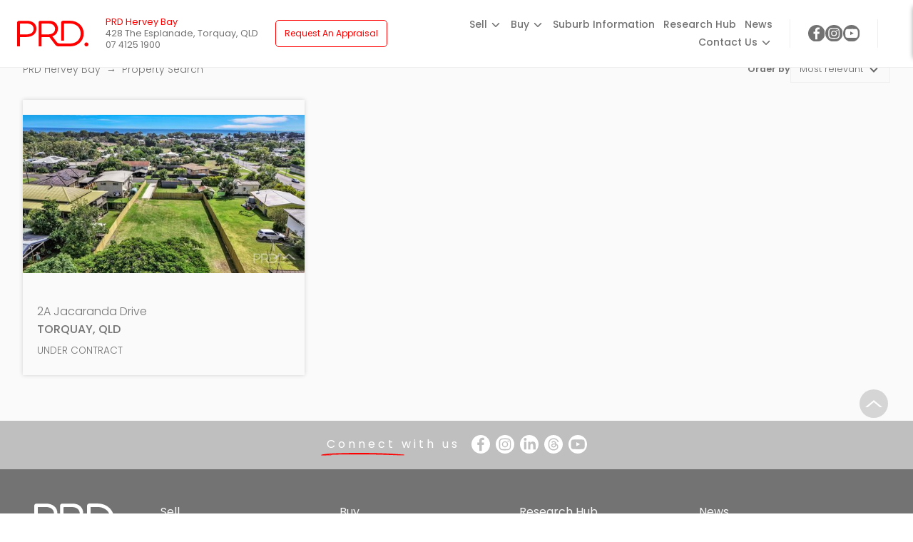

--- FILE ---
content_type: text/html; charset=utf-8
request_url: https://www.prd.com.au/herveybay/property-search/?listing_type=Sale&property_status=Available
body_size: 8922
content:
<!DOCTYPE html>
<!--[if lt IE 7]>      <html class="no-js lt-ie9 lt-ie8 lt-ie7"> <![endif]-->
<!--[if IE 7]>         <html class="no-js lt-ie9 lt-ie8"> <![endif]-->
<!--[if IE 8]>         <html class="no-js lt-ie9"> <![endif]-->
<!--[if gt IE 8]><!--> <html lang="en-AU"  class="no-js"> <!--<![endif]-->


    <head>
        <meta charset="utf-8" />
        <meta name="viewport" content="width=device-width, initial-scale=1, maximum-scale=1"/>
        <meta http-equiv="X-UA-Compatible" content="IE=edge" />
        <title>PRD Property Search</title>
        <meta name="title" content="PRD Property Search"/>
        
        <link rel="canonical" href="https://www.prd.com.au/herveybay/property-search/" />
        
        
        <link rel="preconnect" href="https://fonts.gstatic.com">
        <link href="https://fonts.googleapis.com/css2?family=Poppins:ital,wght@0,300;0,400;0,500;0,600;0,700;1,300;1,400;1,500;1,600;1,700&display=swap" rel="stylesheet">
        
        
        <script type="text/javascript">
            var site_name = 'PRD Hervey Bay';
        </script>

        
        <link rel="icon" type="image/png" sizes="16x16" href="/static/prd/img/favicon-16x16.39cb543159d7.png">
        <link rel="icon" type="image/png" sizes="32x32" href="/static/prd/img/favicon-32x32.047c9c259aff.png">

        
        <link rel="stylesheet" type="text/css" href="/static/prd/dist/assets/global.min.4ae7ddc2cdb6.css">

        
        <script async src="https://www.googletagmanager.com/gtag/js?id=UA-7070427-1"></script>
        <script>
            window.dataLayer = window.dataLayer || [];
            function gtag(){dataLayer.push(arguments);}
            gtag('js', new Date());
            gtag('config', 'UA-7070427-1'); 
            gtag('config', 'G-BFQWD67TKR'); 
        </script>

        
        
        
            
<script async src="https://www.googletagmanager.com/gtag/js?id=G-6VSDEH8F8M"></script>
<script>
    window.dataLayer = window.dataLayer || [];
    function gtag(){dataLayer.push(arguments);}
    gtag('js', new Date());
    gtag('config', 'G-6VSDEH8F8M');
</script>
        
        
        <meta name="google-site-verification" content="COlHtSoBqc0Yzt6XVkwW9UtL8qnUps1tiMZUC5Rn5H4" />

        
        <script>(function(w,d,s,l,i){w[l]=w[l]||[];w[l].push({'gtm.start':new Date().getTime(),event:'gtm.js'});var f=d.getElementsByTagName(s)[0],j=d.createElement(s),dl=l!='dataLayer'?'&l='+l:'';j.async=true;j.src='https://www.googletagmanager.com/gtm.js?id='+i+dl;f.parentNode.insertBefore(j,f);})(window,document,'script','dataLayer','GTM-WD3MR7M');</script>

        
        
            <!-- Facebook Pixel Code -->
<script>
  !function(f,b,e,v,n,t,s)
  {if(f.fbq)return;n=f.fbq=function(){n.callMethod?
  n.callMethod.apply(n,arguments):n.queue.push(arguments)};
  if(!f._fbq)f._fbq=n;n.push=n;n.loaded=!0;n.version='2.0';
  n.queue=[];t=b.createElement(e);t.async=!0;
  t.src=v;s=b.getElementsByTagName(e)[0];
  s.parentNode.insertBefore(t,s)}(window, document,'script',
  'https://connect.facebook.net/en_US/fbevents.js');
  fbq('init', '2141526849445611');
  fbq('track', 'PageView');
</script>
<noscript><img height="1" width="1" style="display:none"
  src="https://www.facebook.com/tr?id=2141526849445611&ev=PageView&noscript=1"
/></noscript>
<!-- End Facebook Pixel Code -->
        

        
        

        
            
        

        
            
        

        
            
            
        

        
    </head>

    <body class="search-page">
        
        <noscript><iframe src="https://www.googletagmanager.com/ns.html?id=GTM-WD3MR7M" height="0" width="0" style="display:none;visibility:hidden"></iframe></noscript>
        
        
        

<header class="header">
    <div class="header__lhs">
        <a href="https://www.prd.com.au/herveybay/" class="header__logo">
            <img src="/static/prd/img/prd-logo.5ea7b4e66d3c.svg" alt="PRD" width="100" height="37">
        </a>
        
            <div class="office-details">
                <span class="office-name">PRD Hervey Bay</span>
                <span class="office-address">428 The Esplanade, Torquay, QLD</span>
                <span class="office-number"><a href="tel:0741251900">07 4125 1900</a></span>
            </div>
        
        
            <a class="hollow-btn header__btn" href="/herveybay/sell-buy-more/sell-smarter/">Request An Appraisal</a>
        
    </div>
    <div class="header__rhs">
        

<ul class="header-menu__items">
    
        
            <li class="header-menu__item">
                <button class="header-menu__dropdown-btn">
                    <span>Sell</span>
                    <img class="header-menu__chevron" src="/static/prd/icons/chevron-sm--charcoal.8dcc741171c3.svg" alt="down" width="18" height="18">
                </button>
                <ul class="header-menu__level-2">
                    <li class="header-menu__sub-item">
                        
                        
                            
                                <li class="header-menu__sub-item"><a href="https://www.prd.com.au/herveybay/sell-buy-more/sell-smarter/">Request An Appraisal</a></li>
                            
                        
                            
                                <li class="header-menu__sub-item"><a href="https://www.prd.com.au/herveybay/property-search/?listing_type=Sale&amp;property_status=Sold">Recently Sold</a></li>
                            
                        
                    </li>
                </ul>
            </li>
        
    
        
            <li class="header-menu__item">
                <button class="header-menu__dropdown-btn">
                    <span>Buy</span>
                    <img class="header-menu__chevron" src="/static/prd/icons/chevron-sm--charcoal.8dcc741171c3.svg" alt="down" width="18" height="18">
                </button>
                <ul class="header-menu__level-2">
                    <li class="header-menu__sub-item">
                        
                            <a href="https://www.prd.com.au/herveybay/property-search/?listing_type=Sale&amp;property_status=Available">Buy</a>
                        
                        
                            
                                <li class="header-menu__sub-item"><a href="https://www.prd.com.au/herveybay/open-for-inspection/?listing_type=sale&amp;q=&amp;time_filter=">Open for Inspection</a></li>
                            
                        
                            
                                <li class="header-menu__sub-item"><a href="https://www.prd.com.au/herveybay/sell-buy-more/buy-smarter/">Enquire About Buying</a></li>
                            
                        
                            
                                <li class="header-menu__sub-item"><a href="https://www.prd.com.au/herveybay/property-search/?property_type_toggle=Residential&amp;listing_type=Sale&amp;property_status=Available&amp;property_type=Residential">Residential</a></li>
                            
                        
                    </li>
                </ul>
            </li>
        
    
        
            <li class="header-menu__item"><a href="https://www.prd.com.au/herveybay/suburb-information/">Suburb Information</a></li>
        
    
        
            <li class="header-menu__item"><a href="https://www.prd.com.au/herveybay/research-hub/">Research Hub</a></li>
        
    
        
            <li class="header-menu__item"><a href="https://www.prd.com.au/herveybay/news/">News</a></li>
        
    
        
            <li class="header-menu__item">
                <button class="header-menu__dropdown-btn">
                    <span>Contact Us</span>
                    <img class="header-menu__chevron" src="/static/prd/icons/chevron-sm--charcoal.8dcc741171c3.svg" alt="down" width="18" height="18">
                </button>
                <ul class="header-menu__level-2">
                    <li class="header-menu__sub-item">
                        
                            <a href="https://www.prd.com.au/herveybay/contact-us/">Contact Us</a>
                        
                        
                            
                                <li class="header-menu__sub-item"><a href="https://www.prd.com.au/herveybay/contact-us/about-us/">About Us</a></li>
                            
                        
                            
                                <li class="header-menu__sub-item"><a href="https://www.prd.com.au/herveybay/contact-us/our-team/">Our Team</a></li>
                            
                        
                            
                                <li class="header-menu__sub-item"><a href="https://www.prd.com.au/herveybay/contact-us/careers/">Careers at PRD</a></li>
                            
                        
                    </li>
                </ul>
            </li>
        
    
</ul>
        <div class="vertical-divider"></div>
        <div class="social-icons-container-header">
            
                
                    <a href="https://www.facebook.com/prdherveybay/" class="social-icon" title="PRD on Facebook" target="_blank"><img src="/static/prd/img/facebook--gray.86eacac81a98.svg" alt="Facebook"></a>
                
                
                    <a href="https://www.instagram.com/prdherveybay/" class="social-icon" title="PRD on Instagram" target="_blank"><img src="/static/prd/img/instagram--gray.f2df0ca5f81d.svg" alt="Instagram"></a>
                
                
                    <a href="https://www.youtube.com/channel/UC7NYKXbhH3W_XO2HWi8ugMQ" class="social-icon" title="PRD on Youtube" target="_blank"><img src="/static/prd/img/youtube--gray.630828eeb800.svg" alt="YouTube"></a>
                
            
        </div>
        <div class="vertical-divider"></div>
        
    </div>
</header>
        
    
<main class="search">
    <section class="search-controls__wrapper">
        

<form action="/herveybay/property-search/" class="search-controls" id="search-controls-form">
    <div class="search-controls__left">
        <div class="search-controls__text-field-container">
            <button class="search-controls__submit-btn" type="submit">
                <img class="search-controls__icon" src="/static/prd/img/search-icon.693d989728ec.svg" width="20" height="20" alt="search"/>
            </button>
            <div class="search-controls__pills">
            </div>
            <input type="text" id="id_q" name="q" value="" class="search-controls__text-field search-form__input-field" placeholder="Search..." data-auto-complete-url="/herveybay/property-search/autocomplete-suburbs/?q=" autofocus autocomplete="off"/>
            <button class="button" type="submit">Search</button>
            <div class="search-controls__autocomplete" id="search-controls__autocomplete"></div>
        </div>
        <div class="search-controls__select-container">
            <select value="Sale" id="search-controls__main-dropdown" class="search-controls__select search-form__select-field">
                
                    <option value="Buy" selected>Buy</option>
                
                
                    <option value="Lease" >Rent</option>
                
                
                    <option value="Sold" >Sold</option>
                
                
                    <option value="Leased" >Leased</option>
                
            </select>
        </div>
        <button class="search-controls__filters open-filters-modal" type="button">
            <img class="search-controls__filter-icon" src="/static/prd/icons/filters-icon.cec6e91099b3.svg" width="16px" height="auto" alt="filters"/>
            <span class="search-controls__filters-label">Filters</span>
        </button>
        <div class="search-controls__view-mode">
            <span class="show-map__label">Show Map</span>
            <button class="map-toggle" type="button">
                <span class="map-toggle__center"></span>
            </button>
        </div>
    </div>
    <div class="search-controls__right">
        <button class="hollow-btn open-property-alerts-modal">Sign Up For Property Alerts</button>
    </div>
    <div class="search-filters-modal">
    <div class="search-filters-modal__container">
        <div class="search-filters-modal__heading">
            <h3 class="search-filters-modal__heading">Filters</h3>
            <button class="close-nav close-search-filters-modal">&times;</button>
        </div>
        <h4 class="search-filters-modal__sub-heading">Categories</h4>
        <div class="search-filters-modal__btn-group">
            <input type="radio" value="Any" id="property_type-all" class="search-filters-modal__radio" name="property_type_toggle" checked/>
            <label class="search-filters-modal__btn" for="property_type-all">All</label>
            
            <input type="radio" value="Residential" id="property_type-residential" class="search-filters-modal__radio" name="property_type_toggle" />
            <label class="search-filters-modal__btn" for="property_type-residential">Residential</label>
            
            
                <input type="radio" value="Commercial" id="property_type-commercial" class="search-filters-modal__radio" name="property_type_toggle" />
                <label class="search-filters-modal__btn" for="property_type-commercial">Commercial</label>
            
            
            <input type="radio" value="Land" id="property_type-land" class="search-filters-modal__radio" name="property_type_toggle" />
            <label class="search-filters-modal__btn" for="property_type-land">Land</label>
            
            <input type="radio" value="Rural" id="property_type-rural" class="search-filters-modal__radio" name="property_type_toggle" />
            <label class="search-filters-modal__btn" for="property_type-rural">Rural</label>
            
            <input type="radio" value="Business" id="property_type-business" class="search-filters-modal__radio" name="property_type_toggle" />
            <label class="search-filters-modal__btn" for="property_type-business">Business</label>
            
            
            
            
        </div>

        <h4 class="search-filters-modal__sub-heading">Property Type</h4>
        <div class="search-filters-modal__dropdown-container search-filters__property-type-wrappers search-filters__property-type-wrappers--active" data-property-type="Any Residential Land HolidayRental Projects">
            <select name="residential_categories" id="id_residential_categories" multiple>
  <option value="">Any</option>

  <option value="House">House</option>

  <option value="Unit">Unit</option>

  <option value="Townhouse">Townhouse</option>

  <option value="Villa">Villa</option>

  <option value="Apartment">Apartment</option>

  <option value="Flat">Flat</option>

  <option value="Studio">Studio</option>

  <option value="Warehouse">Warehouse</option>

  <option value="DuplexSemi-detached">Duplex/Semi-detached</option>

  <option value="Alpine">Alpine</option>

  <option value="AcreageSemi-rural">Acreage/Semi-rural</option>

  <option value="BlockOfUnits">Block Of Units</option>

  <option value="Terrace">Terrace</option>

  <option value="Retirement">Retirement</option>

  <option value="ServicedApartment">Serviced Apartment</option>

  <option value="Other">Other</option>

</select>
        </div>
        <div class="search-filters-modal__dropdown-container search-filters__property-type-wrappers" data-property-type="Commercial Business">
            <select name="commercial_category" class="search-form__select-field" id="id_commercial_category">
  <option value="" selected>Select a commercial property type</option>

  <option value="Commercial Farming">Commercial Farming</option>

  <option value="Land/Development">Land/Development</option>

  <option value="Hotel/Leisure">Hotel/Leisure</option>

  <option value="Industrial/Warehouse">Industrial/Warehouse</option>

  <option value="Medical/Consulting">Medical/Consulting</option>

  <option value="Offices">Offices</option>

  <option value="Retail">Retail</option>

  <option value="Showrooms/Bulky Goods">Showrooms/Bulky Goods</option>

  <option value="Other">Other</option>

</select>
        </div>
        <div class="search-filters-modal__dropdown-container search-filters__property-type-wrappers" data-property-type="Rural">
            <select name="rural_categories" id="id_rural_categories" multiple>
  <option value="">Any</option>

  <option value="Cropping">Cropping</option>

  <option value="Dairy">Dairy</option>

  <option value="Farmlet">Farmlet</option>

  <option value="Horticulture">Horticulture</option>

  <option value="Lifestyle">Lifestyle</option>

  <option value="Livestock">Livestock</option>

  <option value="Viticulture">Viticulture</option>

  <option value="MixedFarming">Mixed Farming</option>

  <option value="Other">Other</option>

</select>
        </div>

        <div class="search-filters-modal__checkbox-group">
            <label class="search-filters-modal__checkbox-field"><input type="checkbox" name="surrounding_suburbs" id="id_surrounding_suburbs">Include surrounding suburbs</label>
        </div>
        
        <h4 class="search-filters-modal__sub-heading">Price</h4>
        <div id="price-slider"></div>
        <h4 class="search-filters-modal__sub-heading">Bedrooms</h4>
        <div class="search-filters-modal__radio-group">
            <input type="radio" value="" id="beds-min_any" class="search-filters-modal__radio" name="beds_min" checked />
            <label class="search-filters-modal__radio-btn" for="beds-min_any">Any</label>
            
            <input type="radio" value="1" id="beds-min_1" class="search-filters-modal__radio" name="beds_min" />
            <label class="search-filters-modal__radio-btn" for="beds-min_1">1+</label>
            
            <input type="radio" value="2" id="beds-min_2" class="search-filters-modal__radio" name="beds_min" />
            <label class="search-filters-modal__radio-btn" for="beds-min_2">2+</label>
            
            <input type="radio" value="3" id="beds-min_3" class="search-filters-modal__radio" name="beds_min" />
            <label class="search-filters-modal__radio-btn" for="beds-min_3">3+</label>
            
            <input type="radio" value="4" id="beds-min_4" class="search-filters-modal__radio" name="beds_min" />
            <label class="search-filters-modal__radio-btn" for="beds-min_4">4+</label>
            
            <input type="radio" value="5" id="beds-min_5" class="search-filters-modal__radio" name="beds_min" />
            <label class="search-filters-modal__radio-btn" for="beds-min_5">5+</label>
        </div>
        <h4 class="search-filters-modal__sub-heading">Bathrooms</h4>
        <div class="search-filters-modal__radio-group">
            <input type="radio" value="" id="baths-min_any" class="search-filters-modal__radio" name="baths_min" checked />
            <label class="search-filters-modal__radio-btn" for="baths-min_any">Any</label>
            
            <input type="radio" value="1" id="baths-min_1" class="search-filters-modal__radio" name="baths_min" />
            <label class="search-filters-modal__radio-btn" for="baths-min_1">1+</label>
            
            <input type="radio" value="2" id="baths-min_2" class="search-filters-modal__radio" name="baths_min" />
            <label class="search-filters-modal__radio-btn" for="baths-min_2">2+</label>
            
            <input type="radio" value="3" id="baths-min_3" class="search-filters-modal__radio" name="baths_min" />
            <label class="search-filters-modal__radio-btn" for="baths-min_3">3+</label>
            
            <input type="radio" value="4" id="baths-min_4" class="search-filters-modal__radio" name="baths_min" />
            <label class="search-filters-modal__radio-btn" for="baths-min_4">4+</label>
            
            <input type="radio" value="5" id="baths-min_5" class="search-filters-modal__radio" name="baths_min" />
            <label class="search-filters-modal__radio-btn" for="baths-min_5">5+</label>
        </div>
        <h4 class="search-filters-modal__sub-heading">Parking</h4>
        <div class="search-filters-modal__radio-group">
            <input type="radio" value="" id="parking-min_any" class="search-filters-modal__radio" name="parking_min" checked/>
            <label class="search-filters-modal__radio-btn" for="parking-min_any">Any</label>
            
            <input type="radio" value="1" id="parking-min_1" class="search-filters-modal__radio" name="parking_min" />
            <label class="search-filters-modal__radio-btn" for="parking-min_1">1+</label>
            
            <input type="radio" value="2" id="parking-min_2" class="search-filters-modal__radio" name="parking_min" />
            <label class="search-filters-modal__radio-btn" for="parking-min_2">2+</label>
            
            <input type="radio" value="3" id="parking-min_3" class="search-filters-modal__radio" name="parking_min" />
            <label class="search-filters-modal__radio-btn" for="parking-min_3">3+</label>
            
            <input type="radio" value="4" id="parking-min_4" class="search-filters-modal__radio" name="parking_min" />
            <label class="search-filters-modal__radio-btn" for="parking-min_4">4+</label>
            
            <input type="radio" value="5" id="parking-min_5" class="search-filters-modal__radio" name="parking_min" />
            <label class="search-filters-modal__radio-btn" for="parking-min_5">5+</label>
        </div>
        <div class="search-filters-modal__expander-container">
            <button class="search-filters-modal__options-btn">More +</button>
        </div>
        <div class="search-filters-modal__options ">
            <h4 class="search-filters-modal__sub-heading">Features</h4>
            <div class="search-filters-modal__dropdown-container">
                <select name="features" id="id_features" multiple>
  <option value="">Property Features</option>

  <option value="Air Conditioning">Air Conditioning</option>

  <option value="Alarm System">Alarm System</option>

  <option value="Balcony">Balcony</option>

  <option value="Broadband">Broadband</option>

  <option value="Built-In Robes">Built-In Robes</option>

  <option value="Courtyard">Courtyard</option>

  <option value="Deck">Deck</option>

  <option value="Dishwasher">Dishwasher</option>

  <option value="Ducted Cooling">Ducted Cooling</option>

  <option value="Ducted Heating">Ducted Heating</option>

  <option value="Evaporative Cooling">Evaporative Cooling</option>

  <option value="Floorboards">Floorboards</option>

  <option value="Fully Fenced">Fully Fenced</option>

  <option value="Furnished">Furnished</option>

  <option value="Gas Heating">Gas Heating</option>

  <option value="Gym">Gym</option>

  <option value="Hydronic Heating">Hydronic Heating</option>

  <option value="Inside Spa">Inside Spa</option>

  <option value="Intercom">Intercom</option>

  <option value="Open Fire Place">Open Fire Place</option>

  <option value="Outdoor Entertainment Area">Outdoor Entertainment Area</option>

  <option value="Outside Spa">Outside Spa</option>

  <option value="Pay TV">Pay TV</option>

  <option value="Pet Friendly">Pet Friendly</option>

  <option value="Pool">Pool</option>

  <option value="Pool (Above Ground)">Pool (Above Ground)</option>

  <option value="Pool (In-Ground)">Pool (In-Ground)</option>

  <option value="Remote Garage">Remote Garage</option>

  <option value="Reverse Cycle Air Con">Reverse Cycle Air Con</option>

  <option value="Rumpus Room">Rumpus Room</option>

  <option value="Secure Parking">Secure Parking</option>

  <option value="Shed">Shed</option>

  <option value="Smokers">Smokers</option>

  <option value="Split System Air Con">Split System Air Con</option>

  <option value="Split System Heating">Split System Heating</option>

  <option value="Study">Study</option>

  <option value="Tennis Court">Tennis Court</option>

  <option value="Vacuum System">Vacuum System</option>

  <option value="Workshop">Workshop</option>

</select>
            </div>
            <div class="search-filters-modal__checkbox-group">
                <h4 class="search-filters-modal__sub-heading">Options</h4>
                <label class="search-filters-modal__checkbox-field"><input type="checkbox" name="exclude_under_offer" id="id_exclude_under_offer">Exclude properties under offer</label>
                <label class="search-filters-modal__checkbox-field"><input type="checkbox" name="show_only_ofi" id="id_show_only_ofi">Only show properties open for inspection</label>
                <label class="search-filters-modal__checkbox-field"><input type="checkbox" name="show_only_auction" id="id_show_only_auction">Only show properties for auction</label>
                <label class="search-filters-modal__checkbox-field"><input type="checkbox" name="show_only_coming_soon" id="id_show_only_coming_soon">Only show properties coming soon</label>
            </div>
        </div>
        <div class="search-filters-modal__footer">
            <button class="search-filters-modal__cancel-btn close-search-filters-modal">Cancel</button>
            <button class="button" type="submit" id="search-submit-btn">Search</button>
        </div>
    </div>
</div>

<input type="hidden" class="search-form__input-field" id="search-form__listing-type" name="listing_type" value="Sale">
<input type="hidden" class="search-form__input-field" id="search-form__property-status" name="property_status" value="Available">
<input type="hidden" class="search-form__input-field" id="search-form__sort-order" name="sort_order" >
<input type="hidden" class="search-form__input-field" id="search-form__price-min" name="price_min" >
<input type="hidden" class="search-form__input-field" id="search-form__rent-price-min" name="rent_min" >
<input type="hidden" class="search-form__input-field" id="search-form__price-max" name="price_max" >
<input type="hidden" class="search-form__input-field" id="search-form__rent-price-max" name="rent_max" >
<input type="hidden" class="search-form__input-field" id="search-form__suburbs" name="suburbs" >
<input type="hidden" class="search-form__input-field" id="search-form__property-type" name="property_type" >
<input type="hidden" class="search-form__input-field" id="search-form__commercial-type" name="commercial_property_type" >
<input type="hidden" class="search-form__input-field" id="search-form__holiday-type" name="holiday_property_type" >
</form>
    </section>
    <section class="search-results">
        <div class="search-results__container">
            <div class="search-results__grid-view">
                <div class="search-results__toolbar">
                    <nav class="search-results__breadcrumbs">
                        
    
        <a href="https://www.prd.com.au/herveybay/" class="breadcrumbs__parent">
            PRD Hervey Bay
        </a>
        <span class="breadcrumbs__arrow">
            &nbsp;&rarr;&nbsp;
        </span>
    

    
        <span class="breadcrumbs__current">
            Property Search
        </span>
    

                    </nav>
                    <div class="search-results__order-container">
                        <label class="search-results__order-label">Order by</label>
                        <select name="sort_order" id="id_sort_order">
  <option value="score_desc">Most relevant</option>

  <option value="price_desc">Price - Highest</option>

  <option value="price_asc">Price - Lowest</option>

  <option value="date_desc">Newest</option>

  <option value="date_asc">Oldest</option>

  <option value="suburb_asc">Suburb - A to Z</option>

  <option value="suburb_desc">Suburb - Z to A</option>

</select>
                    </div>
                </div>
                <div class="search-results__grid">
                    
                        

<article class="property-card"
    
        data-lat="-25.289914"
        data-lon="152.868404"
        data-url="/herveybay/property-search/1676963/2a-jacaranda-drive-torquay-qld-4655/"
        data-bedrooms="0"
        data-bathrooms="0"
        data-parking="0"
        data-img="https://images.listonce.com.au/custom/488x/listings/2a-jacaranda-drive-torquay-qld-4655/963/01676963_img_01_488x.jpg?bbfog-G1JKo"
    
>
    <a href="/herveybay/property-search/1676963/2a-jacaranda-drive-torquay-qld-4655/" class="property-card__link">
        <div class="property-card__img-container">
            <img
                src="https://images.listonce.com.au/custom/s/listings/2a-jacaranda-drive-torquay-qld-4655/963/01676963_img_01.jpg?bbfog-G1JKo"
                data-src="https://images.listonce.com.au/custom/488x/listings/2a-jacaranda-drive-torquay-qld-4655/963/01676963_img_01_488x.jpg?bbfog-G1JKo"
                data-srcset="https://images.listonce.com.au/custom/488x/listings/2a-jacaranda-drive-torquay-qld-4655/963/01676963_img_01_488x.jpg?bbfog-G1JKo 1x, https://images.listonce.com.au/custom/m/listings/2a-jacaranda-drive-torquay-qld-4655/963/01676963_img_01.jpg?bbfog-G1JKo 2x"
                class="aspect-ratio-img property-card__img lazyload"
                alt="2A Jacaranda Drive, TORQUAY QLD 4655"
            >
        </div> 
        <div class="property-card__copy">
            <span class="property-card__address">
                
                    
                    2A
                    Jacaranda
                    Drive
                
            </span>
           
            <span class="property-card__suburb" >TORQUAY, QLD</span>
            <span class="property-card__price">
                
                    
                        UNDER CONTRACT
                    
                
            </span>
            
                
            
        </div>
        
        
    </a>
</article>

                    
                    
                </div>
            </div>
            <div class="search-results__map-container">
                <div id="map"></div>
            </div>
        </div>
    </section>
</main>
<div class="fetch-url" data-url="/herveybay/property-search/results/?listing_type=Sale"></div>


<div 
    hidden
    class="listing-impression-data"
    data-listing-impression-url="/listing-impression/"
    data-listing-pk="[1676963]"
    data-token="a0aVPh5376yJgeXSdEfeJbAC2BTNvZ21mtW2irzqr1bFLJP49Vi1QNcLoTmqUf0q">
</div>

<div class="property-alerts-modal">
    <div class="property-alerts-modal__container">
        <div class="property-alerts-modal__header">
            <h2 class="property-alerts-modal__heading">Property Alerts</h2>
            <button class="close-btn close-property-alerts-modal">&times;</button>
        </div>
        <div class="property-alerts-modal__body">
            <p class="property-alerts-modal__text">Enter your email address to receive property alerts for your current search.</p>
            <form action="" id="property-alerts-form" data-token="a0aVPh5376yJgeXSdEfeJbAC2BTNvZ21mtW2irzqr1bFLJP49Vi1QNcLoTmqUf0q">
                <input type="hidden" name="csrfmiddlewaretoken" value="a0aVPh5376yJgeXSdEfeJbAC2BTNvZ21mtW2irzqr1bFLJP49Vi1QNcLoTmqUf0q">
                <div class="property-alerts-modal__form-group">
                    <label class="modal-sign-in__label" for="">Email</label>
                    <input type="email" name="email_address" class="modal-input" id="property-alerts-form-email" required>
                    <input type="hidden" name="frequency" value="1">
                </div>
                <button class="button property-alerts-submit">Sign up</button>
            </form>
        </div>
        <div class="property-alerts-modal__success-body">
            <h3 class="property-alerts-modal__success-heading">Success!</h3>
            <p class="property-alerts-modal__text">You’ll be the first to know when new properties matching your search are available at PRD.</p>
        </div>
    </div>
</div>

        

<section class="block-socials-contact">
    <p>
        <span class="red-underline-animation">&nbsp;Connect&nbsp;with&nbsp;us</span>
    </p>
    

<div class="social-icons-container">
    
        
            <a href="https://www.facebook.com/prdherveybay/" class="social-icon" title="PRD on Facebook" target="_blank"><img src="/static/prd/img/facebook.2d8e8d27069c.svg" alt="Facebook" width="26" height="auto"></a>
        
        
            <a href="https://www.instagram.com/prdherveybay/" class="social-icon" title="PRD on Instagram" target="_blank"><img src="/static/prd/img/instagram.660ff0002804.svg" alt="Instagram" width="26" height="auto"></a>
        
        
            <a href="https://www.linkedin.com/company/prdrealestate/" class="social-icon" title="PRD on LinkedIn" target="_blank"><img src="/static/prd/img/linkedin.20020c131b99.svg" alt="LinkedIn" width="26" height="auto"></a>
        
        
        
        
            <a href="https://www.threads.net/@prd.com.au" class="social-icon" title="PRD on Threads" target="_blank"><img src="/static/prd/img/threads.10384ff57756.svg" alt="Threads" width="26" height="auto"></a>
        
        
            <a href="https://www.youtube.com/channel/UC7NYKXbhH3W_XO2HWi8ugMQ" class="social-icon" title="PRD on Youtube" target="_blank"><img src="/static/prd/img/youtube.e2ab4ab2c87f.svg" alt="YouTube" width="26" height="auto"></a>
        
    
</div>
</section>
        

<footer class="footer">
    <nav class="footer__container">
        <div class="footer__attributions">
            <a href="https://www.prd.com.au/herveybay/" class="footer__prd-logo"><img src="/static/prd/img/prd-logo-white.6e6d805e2d83.svg" alt="PRD" width="120" height="auto"></a>
            <a href="https://www.colliers.com" target="_blank" rel="noopener noreferrer">
                <img class="footer__colliers-logo" src="/static/prd/img/colliers.f70fb0b031d4.png" alt="Colliers" width="80" height="37">
            </a>
            <span class="footer__sub-text">PRD is a Colliers company.</span>
            <span class="footer__sub-text"><a href="/privacy-terms-conditions/">Privacy & Terms</a></span>
            <div class="footer__reip-logo">
                <a href="https://reip.com.au">
                    <img  class="footer__reip-logo-img" src="/static/prd/img/reip-logo.4a668c654f26.svg" alt="REIP" width="80">
                </a>
                <span class="footer__reip-logo-text">Members</span>
            </div>
            <span class="footer__sub-text footer__sub-text--attribution">Powered by ListOnce</span>
        </div>
        <div class="footer__columns">
            
                
                <ul class="footer__list">
                    
                        
                        <li class="footer__list-item">
                            <a class="footer__list-item-heading" href="">Sell</a>
                            <ul class="footer__sub-list">
                                
                                    
                                        <li class="footer__list-sub-item">
                                            <a href="https://www.prd.com.au/herveybay/sell-buy-more/sell-smarter/">Request An Appraisal</a>
                                        </li>
                                    
                                
                                    
                                        <li class="footer__list-sub-item">
                                            <a href="https://www.prd.com.au/herveybay/property-search/?listing_type=Sale&amp;property_status=Sold">Recently Sold</a>
                                        </li>
                                    
                                
                            </ul>
                        </li>
                        
                    
                </ul>
                
                <ul class="footer__list">
                    
                        
                        <li class="footer__list-item">
                            <a class="footer__list-item-heading" href="https://www.prd.com.au/herveybay/property-search/?listing_type=Sale&amp;property_status=Available">Buy</a>
                            <ul class="footer__sub-list">
                                
                                    
                                        <li class="footer__list-sub-item">
                                            <a href="https://www.prd.com.au/herveybay/open-for-inspection/?listing_type=sale&amp;q=&amp;time_filter=">Open for Inspection</a>
                                        </li>
                                    
                                
                                    
                                        <li class="footer__list-sub-item">
                                            <a href="https://www.prd.com.au/herveybay/sell-buy-more/buy-smarter/">Enquire About Buying</a>
                                        </li>
                                    
                                
                                    
                                        <li class="footer__list-sub-item">
                                            <a href="https://www.prd.com.au/herveybay/property-search/?property_type_toggle=Residential&amp;listing_type=Sale&amp;property_status=Available&amp;property_type=Residential">Residential</a>
                                        </li>
                                    
                                
                            </ul>
                        </li>
                        
                    
                        
                        <li class="footer__list-item"><a href="https://www.prd.com.au/herveybay/suburb-information/">Suburb Information</a></li>
                        
                    
                </ul>
                
                <ul class="footer__list">
                    
                        
                        <li class="footer__list-item"><a href="https://www.prd.com.au/herveybay/research-hub/">Research Hub</a></li>
                        
                    
                </ul>
                
                <ul class="footer__list">
                    
                        
                        <li class="footer__list-item"><a href="https://www.prd.com.au/herveybay/news/">News</a></li>
                        
                    
                        
                        <li class="footer__list-item">
                            <a class="footer__list-item-heading" href="https://www.prd.com.au/herveybay/contact-us/">Contact Us</a>
                            <ul class="footer__sub-list">
                                
                                    
                                        <li class="footer__list-sub-item">
                                            <a href="https://www.prd.com.au/herveybay/contact-us/about-us/">About Us</a>
                                        </li>
                                    
                                
                                    
                                        <li class="footer__list-sub-item">
                                            <a href="https://www.prd.com.au/herveybay/contact-us/our-team/">Our Team</a>
                                        </li>
                                    
                                
                                    
                                        <li class="footer__list-sub-item">
                                            <a href="https://www.prd.com.au/herveybay/contact-us/careers/">Careers at PRD</a>
                                        </li>
                                    
                                
                            </ul>
                        </li>
                        
                    
                </ul>
                
            
        </div>
    </nav>
</footer>
        

<nav class="mobile-menu">
    <div class="mobile-menu__top-row">
        <img src="/static/prd/img/prd-logo.5ea7b4e66d3c.svg" alt="PRD" width="100" height="auto">
        <button class="close-nav close-side-nav">&times;</button>
    </div>
    <ul class="mobile-menu__items">
        
            <li class="mobile-menu__item">
            
                <span class="mobile-menu__btn">
                    <div class="mobile-menu__row">
                        Sell
                        <img class="mobile-menu__chevron" src="/static/prd/icons/chevron-sm--charcoal.8dcc741171c3.svg" alt="down" width="28" height="28">
                    </div>
                </span>
                <ul class="level-2">
                    
                    
                        
                            
                                <li class="mobile-menu__sub-item">
                                   <a href="https://www.prd.com.au/herveybay/sell-buy-more/sell-smarter/">Request An Appraisal</a>
                                </li>
                            
                        
                    
                        
                            
                                <li class="mobile-menu__sub-item">
                                   <a href="https://www.prd.com.au/herveybay/property-search/?listing_type=Sale&amp;property_status=Sold">Recently Sold</a>
                                </li>
                            
                        
                    
                </ul>
            
            </li>
        
            <li class="mobile-menu__item">
            
                <span class="mobile-menu__btn">
                    <div class="mobile-menu__row">
                        Buy
                        <img class="mobile-menu__chevron" src="/static/prd/icons/chevron-sm--charcoal.8dcc741171c3.svg" alt="down" width="28" height="28">
                    </div>
                </span>
                <ul class="level-2">
                    
                        <li class="mobile-menu__sub-item">
                            <a href="https://www.prd.com.au/herveybay/property-search/?listing_type=Sale&amp;property_status=Available">Buy</a>
                        </li>
                    
                    
                        
                            
                                <li class="mobile-menu__sub-item">
                                   <a href="https://www.prd.com.au/herveybay/open-for-inspection/?listing_type=sale&amp;q=&amp;time_filter=">Open for Inspection</a>
                                </li>
                            
                        
                    
                        
                            
                                <li class="mobile-menu__sub-item">
                                   <a href="https://www.prd.com.au/herveybay/sell-buy-more/buy-smarter/">Enquire About Buying</a>
                                </li>
                            
                        
                    
                        
                            
                                <li class="mobile-menu__sub-item">
                                   <a href="https://www.prd.com.au/herveybay/property-search/?property_type_toggle=Residential&amp;listing_type=Sale&amp;property_status=Available&amp;property_type=Residential">Residential</a>
                                </li>
                            
                        
                    
                </ul>
            
            </li>
        
            <li class="mobile-menu__item">
            
                <a href="https://www.prd.com.au/herveybay/suburb-information/">Suburb Information</a>
            
            </li>
        
            <li class="mobile-menu__item">
            
                <a href="https://www.prd.com.au/herveybay/research-hub/">Research Hub</a>
            
            </li>
        
            <li class="mobile-menu__item">
            
                <a href="https://www.prd.com.au/herveybay/news/">News</a>
            
            </li>
        
            <li class="mobile-menu__item">
            
                <span class="mobile-menu__btn">
                    <div class="mobile-menu__row">
                        Contact Us
                        <img class="mobile-menu__chevron" src="/static/prd/icons/chevron-sm--charcoal.8dcc741171c3.svg" alt="down" width="28" height="28">
                    </div>
                </span>
                <ul class="level-2">
                    
                        <li class="mobile-menu__sub-item">
                            <a href="https://www.prd.com.au/herveybay/contact-us/">Contact Us</a>
                        </li>
                    
                    
                        
                            
                                <li class="mobile-menu__sub-item">
                                   <a href="https://www.prd.com.au/herveybay/contact-us/about-us/">About Us</a>
                                </li>
                            
                        
                    
                        
                            
                                <li class="mobile-menu__sub-item">
                                   <a href="https://www.prd.com.au/herveybay/contact-us/our-team/">Our Team</a>
                                </li>
                            
                        
                    
                        
                            
                                <li class="mobile-menu__sub-item">
                                   <a href="https://www.prd.com.au/herveybay/contact-us/careers/">Careers at PRD</a>
                                </li>
                            
                        
                    
                </ul>
            
            </li>
        
        
    </ul>
    <div class="social-icons-container">
        
            
                <a href="https://www.facebook.com/prdherveybay/" class="social-icon" target="_blank"><img src="/static/prd/img/facebook--red.5de942da4a14.svg" alt="PRD" width="26" height="auto"></a>
            
            
                <a href="https://www.instagram.com/prdherveybay/" class="social-icon" target="_blank"><img src="/static/prd/img/instagram--red.789c7039b272.svg" alt="PRD" width="26" height="auto"></a>
            
            
                <a href="https://www.linkedin.com/company/prdrealestate/" class="social-icon" target="_blank"><img src="/static/prd/img/linkedin--red.0536ba827a8f.svg" alt="PRD" width="26" height="auto"></a>
            
            
            
            
                <a href="https://www.youtube.com/channel/UC7NYKXbhH3W_XO2HWi8ugMQ" class="social-icon" target="_blank"><img src="/static/prd/img/youtube--red.fe283e0d5eab.svg" alt="PRD" width="26" height="auto"></a>
            
        
    </div>
</nav>
        


<nav class="bottom-nav">
    <div>
        <a href="https://www.prd.com.au/herveybay/" class="bottom-nav__col">
            <img class="bottom-nav__icon" src="/static/prd/icons/home-icon.e2e9f0caf2e3.svg" width="25" height="25" alt="Home"/>
            <span class="bottom-nav__label">
                Home
            </span>
        </a>
    </div>
    <div>
        
            <a href="/herveybay/property-search/" class="bottom-nav__col">
                <img class="bottom-nav__icon" src="/static/prd/img/house-search.4262a2617163.svg" width="25" height="25" alt="Listing search"/>
                <span class="bottom-nav__label">
                    Search
                </span>
            </a>
        
    </div>
    <div>
        
            <a href="tel:0741251900" class="bottom-nav__col">
                <img class="bottom-nav__icon" src="/static/prd/icons/phone-icon.32eb7b9e9b93.svg" width="25" height="25" alt="Office phone"/>
                <span class="bottom-nav__label">
                    Call
                </span>
            </a>
        
    </div>
    <div>
        
            <a href="/herveybay/sell-buy-more/sell-smarter/" class="bottom-nav__col">
                <img class="bottom-nav__icon" src="/static/prd/icons/form-icon.b94751b55b89.svg" width="25" height="25" alt="Appraisal" />
                <span class="bottom-nav__label">
                    Appraisal
                </span>
            </a>
        
    </div>
    <div class="bottom-nav__col" id="open-nav">
        <div class="burger-animation">
            <div class="menu_icon">
                <span class="one"></span>
                <span class="two"></span>
                <span class="three"></span>
                </label>
            </div>
        </div>
        <span class="bottom-nav__label">
            More
        </span>
    </div>
</nav>
        
        


        

<div class="header-search">
    <div class="header-search__container">
        <div class="header-search__form">
            <button class="header-search__btn">
                <img src="/static/prd/img/search-icon.693d989728ec.svg" width="24" height="24" class="header-search__icon" alt="search"/>
            </button>
            <form class="header-search__formm">
                <input type="text" name="q" class="header-search__input" placeholder="Search..." id="global-search__q" autocomplete="off">
            </form>
            <div class="header-search-spinner">
                <div class="lds-ring"><div></div><div></div><div></div><div></div></div>
            </div>
            <button class="header-search__close-btn">
                &times;
            </button>
        </div>
        <div class="header-search__autocomplete"></div>
    </div>
</div>
        

<div class="scroll-to-top-container">
    <img src="/static/prd/icons/arrow.4a27316bbfd6.svg" alt="arrow">
</div>
        <script src="/static/prd/dist/js/global.min.814c2e74c6ed.js"></script>
        
<script src="/static/prd/dist/js/searchPage.min.12ce1646d282.js"></script>
<script src="https://unpkg.com/@googlemaps/markerclustererplus/dist/index.min.js"></script>
<script>
    let map;
    let markers = []
    
    function initMap() {
        const centerOfAus = { lat: -23.6980, lng: 133.8807 };
        map = new google.maps.Map(document.getElementById("map"), {
            zoom: 4,
            center: centerOfAus,
        });

        let bounds = new google.maps.LatLngBounds();
        
        const listings = document.querySelectorAll('.property-card');
        listings.forEach((listing) => {
            const address = listing.querySelector('.property-card__address').innerText;
            const suburb = listing.querySelector('.property-card__suburb').innerText;
            const price = listing.querySelector('.property-card__price').innerText;
            const img = listing.dataset.img;
            const bedrooms = listing.dataset.bedrooms
            const bathrooms = listing.dataset.bathrooms
            const parking = listing.dataset.parking
            const url = listing.dataset.url

            const marker = new google.maps.Marker({
                position: { lat: parseFloat(listing.dataset.lat), lng: parseFloat(listing.dataset.lon) },
                title: address,
            });

            const contentString =
                '<div class="map-card">' +
                    `<img src="${img}" class="map-card__img"/>` +
                    `<div class="map-card__content">` +
                        `<span class="map-card__address"><a href="${url}">${address}</a></span>` +
                        `<span class="map-card__suburb">${suburb}</span>` +
                        `<span class="map-card__price">${price}</span>` +
                        `<div class="map-card__features">` +
                            `<div class="map-card__feature-group"><img class="property-card__icon" src="/static/prd/icons/bed-icon.svg" alt="listing bedrooms" width="18" height="18"><span class="map-card__digit">${bedrooms}</span></div>` +
                            `<div class="map-card__feature-group"><img class="property-card__icon" src="/static/prd/icons/bathroom-icon.svg" alt="listing bathrooms" width="18" height="18"><span class="map-card__digit">${bathrooms}</span></div>` +
                            `<div class="map-card__feature-group"><img class="property-card__icon" src="/static/prd/icons/car-icon.svg" alt="listing parking" width="18" height="18"><span class="map-card__digit">${parking}</span></div>` +
                        `</div>` +
                    `</div>` +
                    '<div id="bodyContent">' +
                    "</div>" +
                "</div>";

            const infowindow = new google.maps.InfoWindow({
                content: contentString,
                maxWidth: 200,
                borderRadius: '0px',
            });

            marker.addListener("click", () => {
                infowindow.open({
                    anchor: marker,
                    map,
                    shouldFocus: true,
                });
            });

            bounds.extend(marker.position);

            markers.push(marker);
        });

        let markerCluster = new MarkerClusterer(map, markers,{imagePath: '/static/prd/icons/m//m'});

        if(markers.length > 0) {
            map.fitBounds(bounds);
            
            
                let listener = google.maps.event.addListener(map, "idle", function () {
                    map.setZoom(10);
                    google.maps.event.removeListener(listener);
                });
            
        };
    };
</script>
<script async src="https://maps.googleapis.com/maps/api/js?key=AIzaSyAe2OGrqXNEbfwrjqNarguCm_DX_ODPWc8&callback=initMap"></script>

        
        
    </body>
</html>



--- FILE ---
content_type: text/css
request_url: https://www.prd.com.au/static/prd/dist/assets/global.min.4ae7ddc2cdb6.css
body_size: 30214
content:
html{-webkit-overflow-scrolling:touch;-webkit-box-sizing:border-box;box-sizing:border-box;height:100%}*,:after,:before{-webkit-box-sizing:inherit;box-sizing:inherit}html{font-size:16px}body{-webkit-box-orient:vertical;-webkit-box-direction:normal;display:-webkit-box;display:-ms-flexbox;display:flex;-ms-flex-direction:column;flex-direction:column;height:100%;margin:0;overflow-x:hidden}body,input{font-family:Poppins,sans-serif}input[type=number]::-webkit-inner-spin-button,input[type=number]::-webkit-outer-spin-button{-webkit-appearance:none;margin:0}ul{padding:0}li{list-style:none}a{text-decoration:none}a,a:hover{color:inherit}img{display:block;height:auto;max-width:100%}h1,h2,h3,h4,h5,h6,p{color:#747374;line-height:1;margin-top:0}button{background:none;border:none;font-family:Poppins,sans-serif}iframe{border:0;max-width:100%}.level-2{padding-left:2rem}.level-3{padding:5px 0 0 3rem}@media(min-width:768px){.level-3{display:none}}.btn{background:red;border-radius:5px;color:#fff;cursor:pointer;display:inline-block;font-size:.8rem;font-weight:600;line-height:1;padding:1rem 1.6rem;text-align:center;-webkit-transition:.15s ease-in-out;transition:.15s ease-in-out}.btn:hover{background:#f30000;-webkit-transition:.2s ease-in-out;transition:.2s ease-in-out}.btn--hollow{background:#fff;border:1px solid red;color:red}@media(min-width:768px){.btn{width:auto}}@media(min-width:1440px){.btn{font-size:1rem}}.button{background:red;border:none;border-radius:5px;color:#fff;cursor:pointer;display:inline-block;font-size:.75rem;font-weight:600;line-height:1;padding:1.25em 1em;text-align:center;-webkit-transition:.15s ease-in-out;transition:.15s ease-in-out;width:100%}.button:hover{background:#f30000;-webkit-transition:.2s ease-in-out;transition:.2s ease-in-out}.button--inv{background:#fff;color:red}.button--sm{width:auto}@media(min-width:768px){.button{width:auto}}@media(min-width:1440px){.button{font-size:.875rem}}.button-link{background:#fff;border:1px solid red;border-radius:5px;cursor:pointer;display:inline-block;font-size:.75rem;line-height:1;margin:3px 0;padding:1em;text-align:center;width:auto}.button-link,.button-link:hover{-webkit-transition:.3s;transition:.3s}.button-link:hover{-webkit-box-shadow:0 7px 10px 0 rgba(255,0,0,.15);box-shadow:0 7px 10px 0 rgba(255,0,0,.15)}.hollow-btn{background:transparent;border:1px solid red;border-radius:5px;color:red;cursor:pointer;display:block;font-size:.75rem;line-height:1;padding:1em;text-align:center;width:auto}.hollow-btn,.hollow-btn:hover{-webkit-transition:.3s;transition:.3s}.hollow-btn:hover{background-color:red;color:#fff;-webkit-transform:scale(1.05);transform:scale(1.05)}.hollow-btn--small{width:auto}.hollow-btn--full-width{width:100%}.hollow-btn p.hollow-btn-text{color:red;font-size:.75rem;font-weight:400;line-height:1;margin-bottom:auto;margin-top:auto}@media(min-width:1440px){.hollow-btn,.hollow-btn p.hollow-btn-text{font-size:.875rem}}.open-diakrit-cta-button{display:-webkit-box;display:-ms-flexbox;display:flex}.featured-properties-hollow-btn{margin-top:3rem}.button-link{color:red;font-weight:600}.button-link:hover{text-decoration:underline}.search-icon{cursor:pointer;margin:0 .75rem 0 0}.document-download-buttons{-webkit-box-orient:vertical;-webkit-box-direction:normal;-ms-flex-direction:column;flex-direction:column}.document-download,.document-download-buttons{display:-webkit-box;display:-ms-flexbox;display:flex}.document-download{-webkit-box-align:end;-ms-flex-align:end;align-items:flex-end;margin:2rem 0}.document-download .document-download__icon{margin:0 .5rem 0 0}.document-download img{margin-right:.5rem}.document-download-link{color:red;font-size:1.125rem;font-weight:600;text-decoration:underline}.burger-animation .menu_icon{-webkit-box-align:center;-ms-flex-align:center;-webkit-box-pack:center;-ms-flex-pack:center;align-items:center;cursor:pointer;display:-webkit-box;display:-ms-flexbox;display:flex;height:24px;justify-content:center;margin:0 0 4px;position:relative;width:45px;z-index:10}.burger-animation .menu_icon span{background-color:#747374;display:block;height:2px;position:absolute;-webkit-transform:rotate(0);transform:rotate(0);-webkit-transition:all .3s cubic-bezier(1,0,0,1);transition:all .3s cubic-bezier(1,0,0,1);width:25px}.burger-animation span.one{top:0}.burger-animation span.two{top:10px}.burger-animation span.three{top:20px}.burger-animation .clicked .one{-webkit-transform:translateY(11px) rotate(45deg);transform:translateY(11px) rotate(45deg)}.burger-animation .clicked .two{opacity:0;-webkit-transform:translateY(-60vh);transform:translateY(-60vh)}.burger-animation .clicked .three{-webkit-transform:translateY(-9px) rotate(-45deg);transform:translateY(-9px) rotate(-45deg)}.search-btn{background:red;border:none;border-radius:5px;color:#fff;cursor:pointer;font-size:1rem;font-weight:600;line-height:1;padding:1rem 2rem;width:100%}.search-btn,.search-btn:hover{-webkit-transition:.2s ease-in-out;transition:.2s ease-in-out}.search-btn:hover{background:#f30000}@media(min-width:768px){.search-btn{max-width:220px}}.signup-btn{font-size:1rem}.radio-btn--hidden{overflow:hidden;position:absolute;visibility:hidden}.search-select{background:transparent;border:none;border-left:1px solid #c3c3c3;color:#747374;font-family:Poppins,sans-serif;font-size:.875rem;font-weight:300;margin-right:1em;padding:.5em .5em .5em 1em}.search-select:last-of-type{margin:0}.search-select:focus{outline:none}#id_suburb{display:none}.capitalise{text-transform:capitalize}.user-page__heading{color:red;font-size:1.4rem;line-height:1.25;margin-bottom:1.5rem}.user-page__copy{color:#747374;font-style:.95rem;font-weight:300;line-height:1.6}.user-page__content{grid-area:content;margin:0 auto;max-width:380px;padding:2rem}.user-page .recaptch-branding{margin-bottom:1rem}@media(min-width:768px){.user-page__content{padding:4rem 0}.user-page__heading{font-size:1.75rem}}@media(min-width:1024px){.user-page__heading{font-size:2rem}}.errorlist{color:red;font-size:.75rem;margin:.25rem 0 0}.error-msg{display:none;font-weight:600;margin-bottom:1rem}.error-msg,.field-error{color:red;font-size:.75rem;min-width:100%;width:0}.field-error{font-weight:300;margin:1rem 0}.field-label{color:#747374;font-size:.85rem;font-weight:600;margin-bottom:.1rem}.form-group{-webkit-box-orient:vertical;-webkit-box-direction:normal;display:-webkit-box;display:-ms-flexbox;display:flex;-ms-flex-direction:column;flex-direction:column;margin-bottom:.75rem}.form-group input{border:1px solid #747374;border-radius:5px;color:#747374;font-size:1rem;font-weight:400;outline:none;padding:.5rem}.form-group input:focus{border:1px solid red}.form-group input[type=checkbox]{height:2rem;width:2rem}.terms-link{color:red;text-decoration:underline}.responsive-object{margin-bottom:2rem;position:relative;width:100%}.responsive-object iframe{height:100%;left:0;position:absolute;top:0;width:100%}.grid{grid-gap:1rem;display:grid;grid-template-columns:repeat(auto-fill,minmax(280px,1fr));margin-bottom:2rem;width:100%}@media(min-width:768px){.grid{grid-template-columns:repeat(auto-fill,minmax(340px,1fr))}}@media(min-width:1024px){.grid{grid-gap:1.25rem}.grid--xlrg{grid-template-columns:repeat(auto-fill,minmax(600px,1fr))}}@media(min-width:1720px){.grid{grid-template-columns:repeat(auto-fill,minmax(400px,1fr))}.grid--xlrg{grid-template-columns:repeat(auto-fill,minmax(700px,1fr))}}@media(min-width:768px){.grid--offices{grid-template-columns:repeat(2,1fr)}}@media(min-width:1024px){.grid--offices{grid-template-columns:repeat(3,1fr)}}@media(min-width:1440px){.grid--offices{grid-template-columns:repeat(4,1fr)}}.grid-fit{grid-gap:1rem;display:grid;grid-template-columns:repeat(auto-fit,minmax(280px,1fr));margin-bottom:2rem;width:100%}@media(min-width:768px){.grid-fit{grid-template-columns:repeat(auto-fit,minmax(320px,1fr))}}@media(min-width:1024px){.grid-fit{grid-gap:1.25rem}.grid-fit--xlrg{grid-template-columns:repeat(auto-fit,minmax(600px,1fr))}}@media(min-width:1720px){.grid-fit{grid-template-columns:repeat(auto-fit,minmax(400px,1fr))}.grid-fit--xlrg{grid-template-columns:repeat(auto-fit,minmax(700px,1fr))}}.success-msg{color:red;display:none;font-size:1.125rem;font-weight:600;margin:0}.search-block{background:#fff;border-radius:5px;padding:1rem;position:relative}.search-block__categories{display:-webkit-box;display:-ms-flexbox;display:flex;-ms-flex-wrap:nowrap;flex-wrap:nowrap;overflow-y:auto;padding-bottom:1rem}.search-block__shadow{background:-webkit-linear-gradient(0deg,transparent,rgba(0,0,0,.1));height:57px;position:absolute;right:0;top:0;width:1.5rem}.search-block__category{all:unset;color:#747374;cursor:pointer;font-weight:600;margin-right:1.25rem;text-transform:uppercase;white-space:nowrap}.search-block__category:first-of-type{margin-left:0;padding-left:0}.search-block__category:hover{color:red}.search-block__radio{border:0;height:1px;overflow:hidden;position:absolute!important;width:1px}.search-block__radio:checked+.search-block__category{-webkit-text-fill-color:red;color:red}.search-block__label{all:unset;color:#747374;font-weight:600;text-transform:uppercase}.search-block__form{-webkit-box-orient:vertical;-webkit-box-direction:normal;-ms-flex-direction:column;flex-direction:column}.search-block__bar,.search-block__form{display:-webkit-box;display:-ms-flexbox;display:flex}.search-block__bar{-webkit-box-align:center;-ms-flex-align:center;-webkit-box-flex:1;align-items:center;background:#efefef;border-radius:5px;-ms-flex:1;flex:1;margin:0 1rem 1rem 0;min-width:70%;padding:1rem;position:relative;width:100%}.search-block__bar--with-select{padding:1rem 1rem .5rem}.search-block__icon{margin:0 .5rem 0 0}.search-block__text-field{-webkit-box-flex:1;background:none;border:none;-ms-flex:1;flex:1;font-size:.875rem;font-weight:300;min-width:0;padding:0}.search-block__text-field:focus{outline:none}.search-block__filters{-webkit-box-align:center;-ms-flex-align:center;align-items:center;cursor:pointer}.search-block__buttons,.search-block__filter-btn,.search-block__filters{display:-webkit-box;display:-ms-flexbox;display:flex}.search-block__filter-btn{-webkit-box-align:center;-ms-flex-align:center;align-items:center;background:#747374;border-radius:5px;color:#fff;margin-left:.5rem;padding:1rem}@media(min-width:650px){.search-block__categories{overflow-y:hidden}.search-block__shadow{display:none}.search-block__form{-webkit-box-orient:horizontal;-webkit-box-direction:normal;-ms-flex-direction:row;flex-direction:row}.search-block__bar{margin:0 1rem 0 0}}@media(min-width:768px){.search-block__bar--with-select{padding:.5rem 1rem}}.search-filters-modal{background:rgba(0,0,0,.5);bottom:59px;display:none;left:0;position:fixed;right:0;top:0;width:100%;z-index:10}.search-filters-modal--active{display:-webkit-box;display:-ms-flexbox;display:flex}.search-filters-modal__container{background:#fff;overflow-x:clip;overflow-y:auto;padding:1rem;width:100%}.search-filters-modal__heading{-webkit-box-pack:justify;-ms-flex-pack:justify;color:#747374;display:-webkit-box;display:-ms-flexbox;display:flex;font-size:1.25rem;font-weight:500;justify-content:space-between}.search-filters-modal__sub-heading{color:#747374;font-size:1rem;font-weight:500;margin-bottom:.75em}.search-filters-modal__btn-group{display:-webkit-box;display:-ms-flexbox;display:flex;-ms-flex-wrap:wrap;flex-wrap:wrap;margin-bottom:1rem}.search-filters-modal__btn-group:last-of-type{margin-bottom:1.6rem}.search-filters-modal__radio-group{display:-webkit-box;display:-ms-flexbox;display:flex;margin-bottom:1.125rem}.search-filters-modal__btn{border:1px solid #efefef;border-radius:5px;cursor:pointer;font-size:.875rem;font-weight:500;margin:0 .5rem .25rem 0;padding:.75em 1.125em}.search-filters-modal__radio-btn{border:1px solid #efefef;color:#747374;cursor:pointer;font-size:.875rem;font-weight:600;padding:.75em 1.125em}.search-filters-modal__radio-btn:first-of-type{border-bottom-left-radius:5px;border-top-left-radius:5px}.search-filters-modal__radio-btn:last-of-type{border-bottom-right-radius:5px;border-top-right-radius:5px}.search-filters-modal__radio{border:0;height:1px;left:-99999px;overflow:hidden;position:absolute!important;top:-99999px;width:1px}.search-filters-modal__radio:checked+.search-filters-modal__btn,.search-filters-modal__radio:checked+.search-filters-modal__radio-btn{border-color:red;color:red}.search-filters-modal__footer{border-top:1px solid #efefef;padding:1rem 0 0}.search-filters-modal__footer .button{width:50%}.search-filters-modal__cancel-btn{color:#747374;cursor:pointer;font-size:1rem;font-weight:600;margin-right:1em;padding:1em;width:40%}.search-filters-modal__options{height:0;opacity:0;position:absolute;-webkit-transition:visibility .5s,opacity .25s linear;transition:visibility .5s,opacity .25s linear;visibility:hidden}.search-filters-modal__options--active{height:auto;opacity:1;position:revert;visibility:visible;width:100%}.search-filters-modal__options-btn{color:#747374;cursor:pointer}.search-filters-modal__expander-container{-webkit-box-pack:end;-ms-flex-pack:end;-webkit-box-align:center;-ms-flex-align:center;align-items:center;display:-webkit-box;display:-ms-flexbox;display:flex;justify-content:flex-end;margin-bottom:.5rem}.search-filters-modal__checkbox-group{margin-bottom:1.125rem}.search-filters-modal__checkbox-group input[type=checkbox]{height:1rem;margin-right:.5rem;width:1rem}.search-filters-modal__checkbox-field{-webkit-box-align:center;-ms-flex-align:center;align-items:center;color:#747374;display:-webkit-box;display:-ms-flexbox;display:flex;font-size:.75rem;font-weight:500}.search-filters-modal__dropdown-container{margin-bottom:1.25rem}.search-filters-modal .ss-main .ss-multi-selected .ss-values .ss-value{background-color:#747374}@media(min-width:768px){.search-filters-modal{-webkit-box-pack:center;-ms-flex-pack:center;-webkit-box-align:center;-ms-flex-align:center;align-items:center;justify-content:center;padding:1rem}.search-filters-modal__container{max-height:90vh;max-width:420px;min-width:350px;width:95%}}@media(min-height:1000px){.search-filters-modal{-webkit-box-align:center;-ms-flex-align:center;align-items:center}}@media(min-width:1280px){.search-filters-modal{bottom:0}}.search-filters__property-type-wrappers{display:none}.search-filters__property-type-wrappers--active{display:block}.property-card{-webkit-box-shadow:0 0 6px rgba(0,0,0,.16);box-shadow:0 0 6px rgba(0,0,0,.16);color:#747374;overflow:hidden;position:relative;width:100%}.property-card__link{display:block}.property-card__img-container{height:0;overflow:hidden;padding-bottom:67%;position:relative;-webkit-transition:-webkit-transform .3s ease;transition:-webkit-transform .3s ease;transition:transform .3s ease;transition:transform .3s ease,-webkit-transform .3s ease;width:100%}.property-card__img-container .property-card__img.lazyloaded{-o-object-fit:contain;object-fit:contain}.property-card__img-container:hover{-webkit-transform:scale(1.05);transform:scale(1.05);-webkit-transition:-webkit-transform .3s ease;transition:-webkit-transform .3s ease;transition:transform .3s ease;transition:transform .3s ease,-webkit-transform .3s ease}.property-card__img-container:hover:before{left:150%;-webkit-transition:left .5s,opacity .5s;transition:left .5s,opacity .5s}.property-card:hover .property-card__img-container,.property-card_img:hover{-webkit-transform:scale(1.05);transform:scale(1.05);-webkit-transition:-webkit-transform .3s ease;transition:-webkit-transform .3s ease;transition:transform .3s ease;transition:transform .3s ease,-webkit-transform .3s ease}.property-card:hover .property-card__img-container:before{left:150%;-webkit-transition:left .5s,opacity .5s;transition:left .5s,opacity .5s}.property-card__copy{-webkit-box-orient:vertical;-webkit-box-direction:normal;display:-webkit-box;display:-ms-flexbox;display:flex;-ms-flex-direction:column;flex-direction:column;padding:1.25rem}.property-card__address{font-weight:300}.property-card__suburb{font-weight:500;margin:0 0 .5rem}.property-card__price{font-size:.85rem;font-weight:300;margin:0 0 .25rem}.property-card__events{color:#999;font-size:.8rem;font-weight:500;text-transform:uppercase}.property-card__feature-group,.property-card__feature-icons{display:-webkit-box;display:-ms-flexbox;display:flex}.property-card__feature-group{-webkit-box-align:center;-ms-flex-align:center;align-items:center;margin-right:1.5rem}.property-card__digit{color:red;font-size:.85rem;font-weight:300;margin-left:.5rem}.property-card .property-status-sticker{position:absolute;right:1em;top:1em}.property-status-sticker{-webkit-box-pack:center;-ms-flex-pack:center;-webkit-box-align:center;-ms-flex-align:center;align-items:center;background:red;border-radius:50%;color:#fff;display:-webkit-box;display:-ms-flexbox;display:flex;font-size:1rem;font-weight:700;height:70px;justify-content:center;width:70px}.property-status-sticker--alt{font-size:.875rem;line-height:1.2;text-align:center}.rich-text{margin-bottom:2rem}.rich-text h1,.rich-text h3,.rich-text h4,.rich-text h5,.rich-text h6{color:#747374;line-height:1.5}.rich-text h2{color:red;line-height:1.5}.rich-text p{font-weight:300;line-height:1.5;max-width:90ch}.rich-text p b{font-weight:600}.rich-text a{color:red;text-decoration:underline}.rich-text ul{list-style:unset;padding:0 0 0 2.5rem}.rich-text ul li{color:#747374}.rich-text ul li:before{color:red;content:"•";display:inline-block;font-size:20px;font-weight:600;margin-left:-1em;width:1em}.rich-text ol li{color:#747374;list-style:decimal}.rich-text li{font-weight:300;line-height:1.6;list-style-position:outside}.rich-text img{margin:1rem 0}@media(min-width:1920px){.rich-text p{font-size:1.125rem;line-height:1.7}.rich-text li{font-size:1rem}}.bottom-nav{-webkit-box-pack:justify;-ms-flex-pack:justify;background:#fff;border-top:1px solid #eee;bottom:0;display:-webkit-box;display:-ms-flexbox;display:flex;justify-content:space-between;padding:.5rem .75rem;position:fixed;width:100%;z-index:2}.bottom-nav__col,.bottom-nav__link-wrapper{-webkit-box-orient:vertical;-webkit-box-direction:normal;-webkit-box-pack:center;-ms-flex-pack:center;-webkit-box-align:center;-ms-flex-align:center;align-items:center;display:-webkit-box;display:-ms-flexbox;display:flex;-ms-flex-direction:column;flex-direction:column;justify-content:center}.bottom-nav__icon{height:25px;margin:0 0 .25rem}.bottom-nav__label{color:#747374;font-size:.6rem;font-weight:600}@media(min-width:768px){.bottom-nav{-webkit-box-pack:space-evenly;-ms-flex-pack:space-evenly;justify-content:space-evenly}}@media(min-width:1280px){.bottom-nav{display:none}}@media print{.bottom-nav{display:none}}.mobile-menu{background:#fff;border-left:5px solid rgba(255,0,0,.478);bottom:59px;left:100%;max-width:500px;overflow-y:scroll;padding:1rem 1rem 1rem 1.25rem;position:fixed;right:0;top:0;-webkit-transform:translateX(0);transform:translateX(0);-webkit-transition:-webkit-transform .25s;transition:-webkit-transform .25s;transition:transform .25s;transition:transform .25s,-webkit-transform .25s;width:100%;z-index:9}.mobile-menu__top-row{-webkit-box-pack:justify;-ms-flex-pack:justify;display:-webkit-box;display:-ms-flexbox;display:flex;justify-content:space-between;margin:0 0 1rem;width:100%}.mobile-menu__top-row img{-o-object-fit:unset;object-fit:unset}.mobile-menu__items{padding:0}.mobile-menu__item{color:#747374;font-size:1.2rem;font-weight:500;padding:.5rem 0}.mobile-menu__item:nth-last-child(2){margin:0 0 1rem}.mobile-menu__item--btns{-webkit-box-pack:justify;-ms-flex-pack:justify;display:-webkit-box;display:-ms-flexbox;display:flex;justify-content:space-between}.mobile-menu__item--btns button{width:49%}.mobile-menu__sub-item{color:#747374;font-size:1.125rem;font-weight:500;padding:.5rem 0}.mobile-menu__sub-sub-item{color:#747374;font-size:1rem;font-weight:500;padding:.5rem 0}.mobile-menu__row{cursor:pointer;display:-webkit-box;display:-ms-flexbox;display:flex}.mobile-menu__chevron,.mobile-menu__chevron--active{-webkit-transition:-webkit-transform .05s ease-in-out;transition:-webkit-transform .05s ease-in-out;transition:transform .05s ease-in-out;transition:transform .05s ease-in-out,-webkit-transform .05s ease-in-out}.mobile-menu__chevron--active{-webkit-transform:rotate(180deg);transform:rotate(180deg)}.mobile-menu .level-2{border:dashed #bdbdbd;border-width:0 0 0 2px;display:block;height:0;margin-top:0;opacity:0;overflow:hidden;-webkit-transition:opacity .15s ease-out;transition:opacity .15s ease-out}.mobile-menu .level-2--active{height:auto;margin-top:10px;opacity:1}.mobile-menu__btn{padding:0}.mobile-menu--open{-webkit-transform:translateX(-100%);transform:translateX(-100%)}.close-icon{all:unset;color:#747374;cursor:pointer;font-size:3rem;font-weight:300;line-height:1}.close-nav{all:unset;color:#747374;line-height:0}.close-btn,.close-nav{cursor:pointer;font-size:3rem;font-weight:200}.close-btn{color:#fff;line-height:1}.header-search{left:100%;max-width:99%;position:fixed;right:0;top:8px;-webkit-transition:-webkit-transform .25s;transition:-webkit-transform .25s;transition:transform .25s;transition:transform .25s,-webkit-transform .25s;width:100%;z-index:5}.header-search--active{-webkit-transform:translateX(-100%);transform:translateX(-100%)}.header-search__container{-webkit-box-orient:vertical;-webkit-box-direction:normal;background:#fff;border-bottom-left-radius:5px;border-top-left-radius:5px;-webkit-box-shadow:0 0 6px rgba(0,0,0,.37);box-shadow:0 0 6px rgba(0,0,0,.37);-ms-flex-direction:column;flex-direction:column;padding:1.125rem;-webkit-transition:width .5s ease-in-out;transition:width .5s ease-in-out}.header-search__container,.header-search__form{display:-webkit-box;display:-ms-flexbox;display:flex;width:100%}.header-search__form{-webkit-box-align:center;-ms-flex-align:center;-webkit-box-flex:1;-ms-flex-positive:1;align-items:center;flex-grow:1}.header-search__formm{width:100%}.header-search__autocomplete{background:#fff;border-radius:5px;-webkit-box-shadow:0 0 6px rgba(0,0,0,.37);box-shadow:0 0 6px rgba(0,0,0,.37);display:none;left:0;max-height:520px;max-width:100%;overflow-y:auto;padding:1rem;position:absolute;top:77px;width:100%;z-index:10}.header-search__autocomplete--active{display:block}.header-search__icon{margin-right:.5rem}.header-search__input{border:none;color:#747374;font-size:1rem;margin-right:.5rem;outline:none;width:100%}.header-search__btn{-ms-flex-negative:0;cursor:pointer;flex-shrink:0;padding:0}.header-search__close-btn{color:#747374;cursor:pointer;font-size:2rem;font-weight:200;line-height:1;padding:0}.header-search__no-results-msg{color:#747374;font-size:.75rem;font-weight:500;margin:.85rem 0;text-align:center}@media(min-width:500px){.header-search{max-width:500px}}.universal-search-results hr{border-color:#fafafa;margin:1rem 0}.office-details{-webkit-box-orient:vertical;-webkit-box-direction:normal;display:-webkit-box;display:-ms-flexbox;display:flex;-ms-flex-direction:column;flex-direction:column;font-size:.8rem;line-height:1.3;margin:0 1.5rem;max-width:300px}.office-details .office-name{color:red}.office-details .office-number{color:#747374;display:none}.office-details .office-number:hover{text-decoration:underline;-webkit-text-decoration-color:red;text-decoration-color:red}.office-details .office-address{color:#747374}@media(min-width:768px){.office-details .office-number{display:inline}}.header{-webkit-box-pack:justify;-ms-flex-pack:justify;border-bottom:1px solid #eee;display:-webkit-box;display:-ms-flexbox;display:flex;justify-content:space-between;min-height:-webkit-fit-content;min-height:-moz-fit-content;min-height:fit-content;padding:1rem 1.5rem}@media(min-width:1280px){.header{background-color:#fff;position:fixed;top:0;width:100%;z-index:5}}.header__logo{-webkit-box-align:center;-ms-flex-align:center;align-items:center;display:-webkit-box;display:-ms-flexbox;display:flex;min-width:80px}.header__btn{display:none;margin-left:auto}.header__sign-in-btn{color:red;cursor:pointer;font-size:inherit}.header__lhs{-ms-flex-negative:0;-webkit-box-align:center;-ms-flex-align:center;align-items:center;display:-webkit-box;display:-ms-flexbox;display:flex;flex-shrink:0;margin:0;max-width:100%}@media(min-width:500px){.header__lhs{margin-right:2rem}}.header__rhs{-webkit-box-align:center;-ms-flex-align:center;align-items:center;display:-webkit-box;display:-ms-flexbox;display:flex}.header__rhs .vertical-divider{border-left:1px solid #efefef;height:40px;margin:0 1rem;width:2px}@media(max-width:385px){.header__rhs .vertical-divider{display:none}}.header__rhs .header-auth{-webkit-box-align:center;-ms-flex-align:center;-ms-flex-negative:0;align-items:center;color:red;display:none;flex-shrink:0;font-size:.9rem;white-space:nowrap}.header__rhs .header-auth .dot-divider{font-size:3rem;line-height:1rem;margin:0 .75rem}@media(min-width:768px){.header__btn{display:block}}@media(min-width:1024px){.header .header-auth{display:-webkit-box;display:-ms-flexbox;display:flex}}@media(min-width:1280px){.header .vertical-divider{margin:0 1.5rem}}@media print{.header{display:none}}.header-menu__items{-webkit-box-pack:end;-ms-flex-pack:end;display:none;-ms-flex-wrap:wrap;flex-wrap:wrap;justify-content:flex-end;margin:0 -.75rem 0 0;padding:.5rem 0 .25rem}.header-menu__item{color:#747374;font-size:.875rem;font-weight:500;margin:0 .75rem .25rem 0;position:relative;white-space:nowrap}.header-menu__item:after{background:red;bottom:-4px;content:"";height:2px;left:0;opacity:0;position:absolute;right:0;-webkit-transform:translateX(-10%);transform:translateX(-10%);-webkit-transition:opacity .1s ease,-webkit-transform .3s ease;transition:opacity .1s ease,-webkit-transform .3s ease;transition:transform .3s ease,opacity .1s ease;transition:transform .3s ease,opacity .1s ease,-webkit-transform .3s ease}.header-menu__item:hover:after{opacity:1;-webkit-transform:translateX(0);transform:translateX(0)}.header-menu__item:not(:hover):after{-webkit-transform:translateX(10%);transform:translateX(10%);-webkit-transition:opacity .3s ease,-webkit-transform .2s ease;transition:opacity .3s ease,-webkit-transform .2s ease;transition:transform .2s ease,opacity .3s ease;transition:transform .2s ease,opacity .3s ease,-webkit-transform .2s ease}.header-menu__item:hover .header-menu__level-2{opacity:1;pointer-events:all;-webkit-transform:translateY(0);transform:translateY(0);-webkit-transition:all .3s ease .2s;transition:all .3s ease .2s}.header-menu__item:not(:hover) .header-menu__level-2{opacity:0;pointer-events:none;-webkit-transform:translateY(-10px);transform:translateY(-10px);-webkit-transition:all .3s ease .2s;transition:all .3s ease .2s}.header-menu__item:hover .header-menu__chevron{-webkit-transform:rotate(180deg);transform:rotate(180deg)}.header-menu__item:hover .header-menu__chevron,.header-menu__item:not(:hover) .header-menu__chevron{-webkit-transition:-webkit-transform .3s ease .2s;transition:-webkit-transform .3s ease .2s;transition:transform .3s ease .2s;transition:transform .3s ease .2s,-webkit-transform .3s ease .2s}.header-menu__item:not(:hover) .header-menu__chevron{-webkit-transform:rotate(0deg);transform:rotate(0deg)}.header-menu__dropdown-btn{-webkit-box-align:center;-ms-flex-align:center;align-items:center;background:none;border:none;color:#747374;cursor:pointer;display:block;display:-webkit-box;display:-ms-flexbox;display:flex;font-size:.875rem;font-weight:500;margin:0;outline:none;padding:0}.header-menu__chevron{margin-left:.2rem;-webkit-transition:-webkit-transform .3s ease;transition:-webkit-transform .3s ease;transition:transform .3s ease;transition:transform .3s ease,-webkit-transform .3s ease}.header-menu__sub-item{-webkit-box-pack:center;-ms-flex-pack:center;-webkit-box-align:center;-ms-flex-align:center;align-items:center;display:-webkit-box;display:-ms-flexbox;display:flex;height:100%;justify-content:center;margin:0;position:relative;width:100%}.header-menu__sub-item a{padding:1rem;text-align:center;width:100%}.header-menu__sub-item:hover{background-color:red;color:#fff}.header-menu__sub-item:hover .header-menu__level-3{opacity:1;pointer-events:all;-webkit-transform:translateX(0);transform:translateX(0);-webkit-transition:all .3s ease .2s;transition:all .3s ease .2s}.header-menu__sub-item:not(:hover) .header-menu__level-3{opacity:0;pointer-events:none;-webkit-transform:translateX(-5px);transform:translateX(-5px);-webkit-transition:all .3s ease .2s;transition:all .3s ease .2s}.header-menu__sub-item:hover .header-menu__sub-chevron{background:url("/static/prd/icons/chevron-sm--white.bc965223eb6b.svg");transform:rotate(-90deg);-webkit-transform:rotate(-90deg)}.header-menu__sub-item:hover .header-menu__sub-chevron,.header-menu__sub-item:not(:hover) .header-menu__sub-chevron{-webkit-transition:-webkit-transform .3s ease .2s;transition:-webkit-transform .3s ease .2s;transition:transform .3s ease .2s;transition:transform .3s ease .2s,-webkit-transform .3s ease .2s}.header-menu__sub-item:not(:hover) .header-menu__sub-chevron{transform:rotate(0deg)}.header-menu__sub-chevron,.header-menu__sub-item:not(:hover) .header-menu__sub-chevron{background:url("/static/prd/icons/chevron-sm--charcoal.8dcc741171c3.svg");-webkit-transform:rotate(0deg)}.header-menu__sub-chevron{display:inline-block;height:18px;line-height:0;margin-left:5px;padding:0 10px 0 5px;transform:rotate(0deg);-webkit-transition:-webkit-transform .3s ease;transition:-webkit-transform .3s ease;transition:transform .3s ease;transition:transform .3s ease,-webkit-transform .3s ease;vertical-align:middle;width:18px}.header-menu__sub-sub-item{-webkit-box-pack:center;-ms-flex-pack:center;-webkit-box-align:center;-ms-flex-align:center;align-items:center;color:#747374;display:-webkit-box;display:-ms-flexbox;display:flex;height:100%;justify-content:center;margin:0;position:relative;width:100%}.header-menu__sub-sub-item:hover{background-color:red;color:#fff}.header-menu__level-2{-ms-flex-pack:distribute;-webkit-box-orient:vertical;-webkit-box-direction:normal;-webkit-box-align:center;-ms-flex-align:center;align-items:center;background:#fff;-webkit-box-shadow:0 0 6px rgba(0,0,0,.17);box-shadow:0 0 6px rgba(0,0,0,.17);display:-webkit-box;display:-ms-flexbox;display:flex;-ms-flex-direction:column;flex-direction:column;justify-content:space-around;left:0;list-style:none;margin-top:4px;min-width:100%;opacity:0;pointer-events:none;position:absolute;-webkit-transform:translateY(-10px);transform:translateY(-10px);z-index:8}.header-menu__level-2,.header-menu__level-2:hover{-webkit-transition:all .3s ease;transition:all .3s ease}.header-menu__level-2:hover{opacity:1;pointer-events:all;-webkit-transform:translateY(0);transform:translateY(0)}.header-menu__dropdown-btn:focus{pointer-events:none}.header-menu__sub-item:hover{pointer-events:all}.header-menu__level-3{-ms-flex-pack:distribute;-webkit-box-orient:vertical;-webkit-box-direction:normal;-webkit-box-align:center;-ms-flex-align:center;align-items:center;background:#fff;-webkit-box-shadow:0 0 6px rgba(0,0,0,.17);box-shadow:0 0 6px rgba(0,0,0,.17);display:-webkit-box;display:-ms-flexbox;display:flex;-ms-flex-direction:column;flex-direction:column;justify-content:space-around;left:100%;min-width:100%;opacity:0;pointer-events:none;position:absolute;top:0;-webkit-transform:translateX(-5px);transform:translateX(-5px)}.header-menu__level-3,.header-menu__level-3:hover{-webkit-transition:all .3s ease;transition:all .3s ease}.header-menu__level-3:hover{opacity:1;pointer-events:all;-webkit-transform:translateX(0);transform:translateX(0)}@media(min-width:1280px){.header-menu__items{display:-webkit-box;display:-ms-flexbox;display:flex}}.block-socials-contact{-webkit-box-orient:horizontal;-webkit-box-direction:normal;-webkit-box-pack:center;-ms-flex-pack:center;-webkit-box-align:center;-ms-flex-align:center;align-items:center;background-color:#bfbfbf;display:-webkit-box;display:-ms-flexbox;display:flex;-ms-flex-direction:row;flex-direction:row;-ms-flex-wrap:nowrap;flex-wrap:nowrap;height:80px;justify-content:center;letter-spacing:4px;width:100%}.block-socials-contact p{color:#fff;margin-top:25px;padding-right:1rem}.block-socials-contact p .red-underline-animation{display:inline-block}.block-socials-contact p .red-underline-animation:after{content:url("/static/prd/icons/red-underline.915688ae881f.svg");display:block;margin-top:-5px;-webkit-transition:width .5s ease;transition:width .5s ease;width:0}.block-socials-contact p .red-underline-animation.active:after{width:60%}main{-webkit-box-flex:1;-ms-flex:1 0 auto;flex:1 0 auto}@media(max-width:1280px){main{padding-top:0!important}}.footer{-webkit-box-pack:center;-ms-flex-pack:center;background:#747374;display:-webkit-box;display:-ms-flexbox;display:flex;justify-content:center;min-height:-webkit-fit-content;min-height:-moz-fit-content;min-height:fit-content}.footer__container{-webkit-box-direction:reverse;-ms-flex-direction:column-reverse;flex-direction:column-reverse;max-width:1444px;padding:3rem 3rem 6rem;width:100%}.footer__attributions,.footer__container{-webkit-box-orient:vertical;display:-webkit-box;display:-ms-flexbox;display:flex}.footer__attributions{-webkit-box-direction:normal;-ms-flex-direction:column;flex-direction:column}.footer__columns{grid-gap:2rem;display:grid;gap:2rem;grid-template-columns:repeat(auto-fit,minmax(200px,1fr));margin:0 0 4rem;width:100%}.footer__list{margin:0;padding:0}.footer__sub-list{margin:0 0 .75rem;padding:0}.footer__list-item{color:#fafafa;font-size:1rem;line-height:1.5;margin-bottom:.75rem}.footer__list-item:last-child{margin:0}.footer__list-item-heading{display:block;margin-bottom:.2rem}.footer__list-sub-item{color:#fafafa;font-size:.875rem;font-weight:200;margin-bottom:.5rem}.footer__list-sub-item:last-child{margin:0}.footer__prd-logo{margin-bottom:2rem}.footer__colliers-logo{margin-bottom:1rem}.footer__sub-text{color:#fafafa;font-size:.8rem;font-weight:500;margin-bottom:.5rem}.footer__sub-text--attribution{color:#d5d5d5;font-weight:400;margin:1rem 0}.footer__reip-logo{-webkit-box-orient:vertical;-webkit-box-direction:normal;-webkit-box-pack:end;-ms-flex-pack:end;display:-webkit-box;display:-ms-flexbox;display:flex;-ms-flex-direction:column;flex-direction:column;justify-content:flex-end}.footer__reip-logo-img{margin-bottom:.25rem}.footer__reip-logo-text{color:#f0f0f0;font-family:Shapiro-35FeatherText,sans-serif;font-size:.55rem;margin-left:2.6rem}@media(min-width:1280px){.footer__container{-webkit-box-orient:horizontal;-webkit-box-direction:normal;-ms-flex-direction:row;flex-direction:row;padding:3rem}.footer__columns{grid-gap:0;gap:0;margin:0}.footer__attributions{margin:0 2rem 0 0}}@media print{.footer{display:none}}.social-icons-container{display:-webkit-box;display:-ms-flexbox;display:flex;margin-bottom:.2rem}.social-icons-container .social-icon{margin-right:.5rem}.social-icons-container-header{-webkit-box-pack:center;-ms-flex-pack:center;-webkit-box-align:center;-ms-flex-align:center;grid-gap:1rem;align-items:center;display:-webkit-box;display:-ms-flexbox;display:flex;gap:1rem;justify-content:center}@media(max-width:385px){.social-icons-container-header{display:none}}#price-slider{margin:3rem 1.75rem 1.5rem}#price-slider.noUi-horizontal{height:.5rem}#price-slider .noUi-handle{background:#fff;border:1px solid #747374;border-radius:50%;-webkit-box-shadow:none;box-shadow:none;cursor:pointer;height:30px;top:-12px;width:30px}#price-slider .noUi-handle:after,#price-slider .noUi-handle:before{content:none}#price-slider .noUi-connect{background:red}#price-slider .noUi-tooltip{color:#747374;font-size:.8rem}.corporate-homepage .hero{-webkit-box-align:center;-ms-flex-align:center;align-items:center}.corporate-homepage .hero,.corporate-homepage .hero__copy-wrapper{-webkit-box-orient:vertical;-webkit-box-direction:normal;-webkit-box-pack:center;-ms-flex-pack:center;display:-webkit-box;display:-ms-flexbox;display:flex;-ms-flex-direction:column;flex-direction:column;justify-content:center}.corporate-homepage .hero__copy-wrapper{color:#fff;margin-bottom:1.5rem;max-width:600px;padding:1rem;width:100%}.corporate-homepage .hero__heading{-webkit-box-align:center;-ms-flex-align:center;align-items:center;color:#fff;display:-webkit-box;display:-ms-flexbox;display:flex;-ms-flex-wrap:wrap;flex-wrap:wrap;font-size:2rem;font-weight:500;margin:0 0 2.5rem;width:100%}.corporate-homepage .hero__underline-animation{margin-top:12px}.corporate-homepage .hero__underline-animation:after{-webkit-animation:reveal 2.5s forwards;animation:reveal 2.5s forwards;content:url("/static/prd/icons/red-underline.915688ae881f.svg");display:block;margin-top:-20px;width:100%}@-webkit-keyframes reveal{0%{-webkit-clip-path:inset(0 100% 0 0);clip-path:inset(0 100% 0 0)}to{-webkit-clip-path:inset(0);clip-path:inset(0)}}@keyframes reveal{0%{-webkit-clip-path:inset(0 100% 0 0);clip-path:inset(0 100% 0 0)}to{-webkit-clip-path:inset(0);clip-path:inset(0)}}.corporate-homepage .hero__logo{margin:0 .75rem;width:70px}.corporate-homepage .hero__paragraph{color:#fff;font-size:1.125rem;font-weight:500;line-height:1.6;margin:0}.corporate-homepage .hero__search-wrapper{-webkit-box-pack:center;-ms-flex-pack:center;-webkit-box-align:center;-ms-flex-align:center;align-items:center;display:-webkit-box;display:-ms-flexbox;display:flex;justify-content:center;max-width:600px;padding:1rem;width:100%}@media(min-width:768px){.corporate-homepage .hero__heading{-ms-flex-wrap:nowrap;flex-wrap:nowrap;font-size:3.5rem}.corporate-homepage .hero__underline-animation{margin-top:25px}.corporate-homepage .hero__underline-animation:after{margin-top:-30px}.corporate-homepage .hero__logo{margin:0 1.125rem;width:120px}}@media(min-width:1024px){.corporate-homepage .hero{-webkit-box-orient:horizontal;-webkit-box-direction:normal;-webkit-box-pack:space-evenly;-ms-flex-pack:space-evenly;-ms-flex-direction:row;flex-direction:row;justify-content:space-evenly}.corporate-homepage .hero__copy-wrapper{-webkit-box-align:center;-ms-flex-align:center;align-items:center;max-width:800px;padding:1rem 4rem;width:55%}.corporate-homepage .hero__search-wrapper{max-width:800px;width:50%}.corporate-homepage .hero__heading{font-size:3rem}.corporate-homepage .hero__logo{margin:0 .85rem;width:90px}}@media(min-width:1280px){.corporate-homepage .hero__heading{font-size:3.25rem}.corporate-homepage .hero__logo{margin:0 1rem;width:110px}.corporate-homepage .hero__paragraph{font-size:1.25rem}}@media(min-width:1920px){.corporate-homepage .hero__heading{font-size:4rem}.corporate-homepage .hero__logo{margin:0 1.25rem;width:140px}.corporate-homepage .hero__paragraph{font-size:1.5rem}}.corporate-homepage .search{background:none;border-top:2px solid #fff;max-width:800px;position:relative;width:100%}.corporate-homepage .search__categories{display:-webkit-box;display:-ms-flexbox;display:flex;-ms-flex-wrap:nowrap;flex-wrap:nowrap;overflow:scroll;padding:1rem 0 .5rem}.corporate-homepage .search__shadow{background:-webkit-linear-gradient(0deg,hsla(0,0%,100%,0),hsla(0,0%,100%,.25));height:57px;position:absolute;right:0;top:0;width:1.5rem;z-index:3}.corporate-homepage .search__category{color:#fff;cursor:pointer;font-size:1rem;font-weight:600;margin:0 1rem .5rem 0;text-transform:uppercase;white-space:nowrap}.corporate-homepage .search__category:hover,.corporate-homepage .search__radio:checked+.search__category{color:red}.corporate-homepage .search__bar{-webkit-box-align:center;-ms-flex-align:center;align-items:center;backdrop-filter:blur(14px) saturate(100%) contrast(45%) brightness(130%);-webkit-backdrop-filter:blur(14px) saturate(100%) contrast(45%) brightness(130%);background-color:hsla(0,0%,100%,.3);border-radius:5px;display:-webkit-box;display:-ms-flexbox;display:flex;margin:0 0 1rem;padding:1rem;position:relative}.corporate-homepage .search__text-field{-webkit-box-flex:1;background:transparent;border:none;color:#747374;-ms-flex:1;flex:1;font-size:1rem;font-weight:300;min-width:0;padding:0}.corporate-homepage .search__text-field:focus{outline:none}.corporate-homepage .search__text-field::-webkit-input-placeholder{color:#747374}.corporate-homepage .search__text-field::-moz-placeholder{color:#747374}.corporate-homepage .search__text-field:-ms-input-placeholder{color:#747374}.corporate-homepage .search__text-field::-ms-input-placeholder{color:#747374}.corporate-homepage .search__text-field::placeholder{color:#747374}.corporate-homepage .search__filters{-webkit-box-align:center;-ms-flex-align:center;align-items:center;cursor:pointer;display:-webkit-box;display:-ms-flexbox;display:flex}.corporate-homepage .search__filter-label{color:#333;display:none}.corporate-homepage .search__btn{background:red;border-radius:5px;color:#fff;cursor:pointer;font-size:.875rem;font-weight:500;padding:1em 2em;width:100%}@media(min-width:768px){.corporate-homepage .search__categories{-ms-flex-wrap:wrap;flex-wrap:wrap;overflow:revert}.corporate-homepage .search__category:last-child{margin-right:0;padding-right:0}.corporate-homepage .search__shadow{display:none}.corporate-homepage .search__filter-icon{margin-right:1rem}.corporate-homepage .search__filter-label{display:inline}}@media(min-width:1024px){.corporate-homepage .search__btn{max-width:200px}}@media(min-width:1280px){.corporate-homepage .search{width:90%}}.corporate-homepage .section-heading{color:red;font-size:2rem;font-weight:500;margin:0 auto 1rem;text-align:center}.corporate-homepage .section-heading--mb-4{margin-bottom:4rem}@media(max-width:400px){.corporate-homepage .section-heading{font-size:1.5rem}}.corporate-homepage .featured-properties{-webkit-box-orient:vertical;-webkit-box-direction:normal;-webkit-box-align:center;-ms-flex-align:center;-webkit-box-pack:center;-ms-flex-pack:center;align-items:center;display:-webkit-box;display:-ms-flexbox;display:flex;-ms-flex-direction:column;flex-direction:column;justify-content:center;overflow:hidden;padding:4rem 0 2rem;position:relative}.corporate-homepage .featured-properties .property-card{border-radius:32px;-webkit-box-shadow:0 10px 15px -3px rgba(0,0,0,.226);box-shadow:0 10px 15px -3px rgba(0,0,0,.226);color:#747374;position:relative;width:100%}.corporate-homepage .featured-properties .property-card__copy{height:130px}.corporate-homepage .featured-properties .property-card .property-card__img.lazyloaded{height:100%;-o-object-fit:cover;object-fit:cover;width:100%}.corporate-homepage .featured-properties .swiper-button-next,.corporate-homepage .featured-properties .swiper-button-prev{color:#fff;cursor:pointer;margin:0 8px;position:absolute;top:40%;-webkit-transform:translateY(-50%);transform:translateY(-50%);z-index:10}.corporate-homepage .featured-properties .swiper-button-next:after,.corporate-homepage .featured-properties .swiper-button-prev:after{-webkit-filter:drop-shadow(0 0 20px rgba(43,43,43,.719)) drop-shadow(0 6px rgba(41,41,41,.321));filter:drop-shadow(0 0 20px rgba(43,43,43,.719)) drop-shadow(0 6px rgba(41,41,41,.321));font-size:60px;line-height:50px;text-align:center}@media(max-width:1920px){.corporate-homepage .featured-properties .swiper-button-next,.corporate-homepage .featured-properties .swiper-button-prev{margin:0 24px;position:absolute;top:45%}.corporate-homepage .featured-properties .swiper-button-next:after,.corporate-homepage .featured-properties .swiper-button-prev:after{font-size:50px}}@media(max-width:792px){.corporate-homepage .featured-properties .swiper-button-next,.corporate-homepage .featured-properties .swiper-button-prev{margin:0 24px 0 22px;position:absolute}.corporate-homepage .featured-properties .swiper-button-next:after,.corporate-homepage .featured-properties .swiper-button-prev:after{font-size:40px}}@media(max-width:500px){.corporate-homepage .featured-properties .swiper-button-next,.corporate-homepage .featured-properties .swiper-button-prev{margin-top:30px;position:absolute}}.corporate-homepage .featured-properties__categories{-webkit-box-pack:center;-ms-flex-pack:center;display:-webkit-box;display:-ms-flexbox;display:flex;justify-content:center;margin:0 auto 2rem;overflow-y:auto;width:100%}@media(max-width:500px){.corporate-homepage .featured-properties__categories{-webkit-box-pack:start;-ms-flex-pack:start;-webkit-box-align:start;-ms-flex-align:start;align-items:flex-start;-ms-flex-wrap:wrap;flex-wrap:wrap;justify-content:flex-start;padding:0 1rem}}.corporate-homepage .featured-properties__category{all:unset;border-bottom:3px solid #fff;color:#747374;cursor:pointer;font-weight:500;margin-right:2rem;white-space:nowrap}.corporate-homepage .featured-properties__category:last-child{margin:0}.corporate-homepage .featured-properties__category--active{border-color:red}@media(max-width:500px){.corporate-homepage .featured-properties__category{margin-bottom:1rem;margin-right:1.5rem;padding:.5rem 0}.corporate-homepage .featured-properties__category:last-child{margin-bottom:1rem;margin-right:0}}.corporate-homepage .featured-properties__tab{-webkit-box-orient:vertical;-webkit-box-direction:normal;-webkit-box-align:center;-ms-flex-align:center;align-items:center;display:-webkit-box;display:-ms-flexbox;display:flex;-ms-flex-direction:column;flex-direction:column;height:0;left:-999999px;opacity:0;position:absolute;top:-99999px;-webkit-transition:opacity .5s linear;transition:opacity .5s linear;visibility:hidden;width:100%}.corporate-homepage .featured-properties__tab--active{height:auto;opacity:1;position:revert;visibility:visible}.corporate-homepage .swiper-container{display:-webkit-box;display:-ms-flexbox;display:flex;height:100%;max-width:2850px;position:relative;width:130%}.corporate-homepage .swiper-container.low-count{max-width:991px;width:100%}.corporate-homepage .swiper-slide{display:-webkit-box;display:-ms-flexbox;display:flex;position:relative}@media(max-width:1920px){.corporate-homepage .swiper-container{height:100%;max-width:2150px;width:130%}.corporate-homepage .swiper-container.low-count{width:70%}}@media(max-width:1920px)and (max-width:1680px){.corporate-homepage .swiper-container.low-count{width:80%}}@media(max-width:1920px){.corporate-homepage .swiper-container.two-cards{max-width:991px;width:100%}}@media(max-width:792px){.corporate-homepage .swiper-container{-webkit-box-sizing:border-box;box-sizing:border-box;padding:0 20px;width:100%}.corporate-homepage .swiper-container.low-count{width:100%}}.smarter{-webkit-box-orient:vertical;-webkit-box-direction:normal;-webkit-box-align:center;-ms-flex-align:center;align-items:center;display:-webkit-box;display:-ms-flexbox;display:flex;-ms-flex-direction:column;flex-direction:column;padding:4rem 1rem 2rem}.smarter__heading{color:red;font-size:1.25rem;font-weight:700;line-height:1.6;margin:0 0 2rem;text-align:center}.smarter__sub-heading{color:#747374;font-size:1.75rem;font-weight:500;line-height:1.6;margin:0 0 2.5rem;text-align:center}.smarter__paragraph{color:#838383;font-size:1rem;font-weight:400;line-height:2rem;margin-bottom:3rem;max-width:800px;padding:0 1rem;text-align:center}.smarter__buttons{-webkit-box-pack:space-evenly;-ms-flex-pack:space-evenly;display:-webkit-box;display:-ms-flexbox;display:flex;justify-content:space-evenly;max-width:600px;width:100%}@media(min-width:1280px){.smarter__heading{font-size:1.5rem}.smarter__sub-heading{font-size:2rem}}@media(min-width:1920px){.smarter{padding:8rem 0 4rem}.smarter__heading{font-size:2rem}.smarter__sub-heading{font-size:2.5rem}.smarter__paragraph{font-size:1.12rem;text-align:center}}.core-values{-webkit-box-pack:justify;-ms-flex-pack:justify;-webkit-box-orient:vertical;-webkit-box-direction:normal;-webkit-box-sizing:border-box;box-sizing:border-box;-ms-flex-direction:column;flex-direction:column;justify-content:space-between;margin:0 auto;max-width:1920px;padding:2rem 0 4rem 1rem;width:100%}.core-values,.core-values__cards{display:-webkit-box;display:-ms-flexbox;display:flex}.core-values__cards{-webkit-box-flex:1;-webkit-box-pack:center;-ms-flex-pack:center;-ms-flex:1;flex:1;justify-content:center;margin-bottom:2rem}.core-values__heading{color:red;font-size:1.25rem;font-weight:700;margin-bottom:1.5rem}.core-values__feature-img-wrapper{min-height:200px;position:relative;width:100%}.core-values__feature-img{border-radius:120px 0 0 0}.core-values-card{display:-webkit-box;display:-ms-flexbox;display:flex;margin-bottom:1.5rem;max-width:456px}.core-values-card:last-child{margin-bottom:0}.core-values-card__img{border-radius:50%;height:5rem;margin-right:1rem;-o-object-fit:cover;object-fit:cover;width:5rem}.core-values-card__heading{color:#6a6a6a;font-size:1rem;font-weight:600;line-height:1;margin:0 0 .5rem}.core-values-card__paragraph{color:#a2a2a2;font-size:.85rem;font-weight:300;line-height:1.5;margin:0 0 .5rem;max-width:300px;text-align:left}.core-values-card__paragraph:last-child{margin-bottom:0}@media(min-width:768px){.core-values{-webkit-box-orient:horizontal;-webkit-box-direction:normal;-ms-flex-direction:row;flex-direction:row}.core-values__cards{margin-bottom:0}.core-values__feature-img-wrapper{width:40%}}@media(min-width:1024px){.core-values__feature-img-wrapper{min-height:300px;width:60%}}@media(min-width:1280px){.core-values-card__paragraph{max-width:unset}}@media(min-width:1440px){.core-values__feature-img-wrapper{min-height:500px;width:65%}.core-values__feature-img{border-radius:195px 0 0 0}}@media(min-width:1920px){.core-values{padding:4rem 0 8rem}.core-values__heading{font-size:1.5rem;margin:0 0 2.5rem}.core-values__cards{margin-bottom:0}.core-values-card{margin-bottom:2.5rem}}.call-to-action{-webkit-box-orient:vertical;-webkit-box-direction:normal;-webkit-box-align:center;-ms-flex-align:center;align-items:center;background:#fafafa;display:-webkit-box;display:-ms-flexbox;display:flex;-ms-flex-direction:column;flex-direction:column;padding:2rem 1rem}.call-to-action__heading{color:#747374;font-size:2rem;font-weight:500;line-height:1.25;margin:0 0 1em;text-align:center}.call-to-action__sub-heading{color:red;font-size:1.3rem;font-weight:600;line-height:1.6;margin:0 0 1.75em;max-width:620px;text-align:center}.call-to-action__paragraph{color:#838383;font-size:1em;font-weight:400;line-height:2;margin-bottom:4rem;max-width:620px;text-align:center}.call-to-action__row{-webkit-box-orient:vertical;-webkit-box-direction:normal;-webkit-box-align:center;-ms-flex-align:center;align-items:center;display:-webkit-box;display:-ms-flexbox;display:flex;-ms-flex-direction:column;flex-direction:column;margin:0 0 6rem;max-width:1664px;position:relative;width:100%}.call-to-action__row:last-child{margin:0}.call-to-action__img-wrapper{-webkit-box-pack:center;-ms-flex-pack:center;display:-webkit-box;display:-ms-flexbox;display:flex;justify-content:center;width:100%}@media(min-width:768px){.call-to-action__img-wrapper--left{-webkit-box-pack:end;-ms-flex-pack:end;justify-content:flex-end}}.call-to-action__img{border-radius:5px 5px 0 0;display:block;max-width:444px;min-height:250px;-o-object-fit:cover;object-fit:cover;width:100%}.call-to-action-card{background:#747374;border-bottom-left-radius:5px;border-bottom-right-radius:5px;padding:2rem;right:0}.call-to-action-card__heading{color:#fff;font-size:1.4rem;font-weight:600;margin-bottom:1rem}.call-to-action-card__paragraph{color:#fff;font-size:.9rem;line-height:1.7;margin-bottom:2rem;max-width:380px}.call-to-action-card--left{left:0;right:unset}@media(min-width:768px){.call-to-action{padding:4rem 1rem}.call-to-action__card{border-radius:5px}.call-to-action__row{-webkit-box-orient:horizontal;-webkit-box-direction:normal;-ms-flex-direction:row;flex-direction:row}.call-to-action__img{border-radius:5px;max-width:95%}.call-to-action-card{border-radius:5px;position:absolute}}@media(min-width:1024px){.call-to-action{padding:4rem 8rem}.call-to-action__heading{font-size:2rem}.call-to-action__sub-heading{font-size:1.2rem;max-width:1240px}.call-to-action__paragraph{font-size:1rem;margin-bottom:6rem;max-width:1240px}.call-to-action__img{height:unset;max-width:unset;width:90%}.call-to-action-card__heading{font-size:1.5rem}.call-to-action-card__paragraph{font-size:1rem}}@media(min-width:1280px){.call-to-action-card{padding:3rem}.call-to-action__img{width:80%}}@media(min-width:1440px){.call-to-action{padding:4rem 9rem}}@media(min-width:1920px){.call-to-action{padding:9rem}.call-to-action__heading{font-size:3rem}.call-to-action__sub-heading{font-size:1.5rem}.call-to-action__paragraph{font-size:1.2rem;margin-bottom:8rem}.call-to-action__img{width:75%}.call-to-action-card__heading{font-size:2rem}.call-to-action-card__paragraph{line-height:2}}.aspect-ratio-img{height:100%;left:0;max-height:100%;max-width:100%;min-height:100%;min-width:100%;-o-object-fit:cover;object-fit:cover;position:absolute;top:0;width:100%}.articles-block{-webkit-box-orient:vertical;-webkit-box-direction:normal;-webkit-box-align:center;-ms-flex-align:center;align-items:center;display:-webkit-box;display:-ms-flexbox;display:flex;-ms-flex-direction:column;flex-direction:column;margin:0 auto;max-width:1704px;padding:2rem 1rem}.articles-block__heading{color:red;font-size:2.5rem;font-weight:600;line-height:1;margin-bottom:2rem;position:relative;text-align:center}.articles-block__heading:after{border-bottom:3px solid red;bottom:-10px;content:"";height:2px;left:calc(50% - 50px);position:absolute;width:100px}.articles-block__sub-heading{color:#707070;font-size:1rem;font-weight:600;line-height:1;margin:0 0 3rem;text-align:center}.articles-block-card{border-bottom:5px solid red;margin-bottom:2rem;width:100%}.articles-block-card:last-child{margin-bottom:0}.articles-block-card__img-wrapper{height:0;margin-bottom:1rem;padding-bottom:67%;position:relative;width:100%}.articles-block-card__heading{color:red;font-size:1.25rem;font-weight:600;line-height:1.2;margin:0 0 .5rem}.articles-block-card__date{color:#707070;display:block;font-size:.8rem;margin:0 0 1rem}.articles-block-card__paragraph{color:#747374;font-weight:300;line-height:1.65}.articles-block-card__link{color:red;display:inline-block;font-size:1rem;font-weight:600;margin:0 0 1rem;-webkit-transition:.3s ease-in-out;transition:.3s ease-in-out}.articles-block-card__link:hover{color:#960000;-webkit-transition:3s ease-in-out;transition:3s ease-in-out}.articles-block .flex-grid{margin:0 auto 2rem;max-width:1640px}@media(min-width:768px){.articles-block{padding:4rem 1rem}.articles-block-card:last-child{margin-bottom:2rem}}@media(min-width:1024px){.articles-block{padding:4rem 2rem}.articles-block__sub-heading{font-size:1.125rem}.articles-block-card--hide-last:last-child{display:none}.articles-block-card{margin-bottom:0}}@media(min-width:1440px){.articles-block__heading{font-size:2.5rem}.articles-block-card{border-bottom:5px solid transparent;-webkit-transition:.2s ease-in-out;transition:.2s ease-in-out}.articles-block-card:hover{border-color:red;-webkit-transition:.3s ease-in-out;transition:.3s ease-in-out}.articles-block-card__heading{font-size:1.2rem}}@media(min-width:1920px){.articles-block__heading{font-size:3rem}}@media(max-width:645px){.franchise-homepage .header__rhs .vertical-divider{display:none}}.franchise-homepage .social-icons-container-header{-webkit-box-pack:center;-ms-flex-pack:center;-webkit-box-align:center;-ms-flex-align:center;grid-gap:1rem;align-items:center;display:-webkit-box;display:-ms-flexbox;display:flex;gap:1rem;justify-content:center}@media(max-width:645px){.franchise-homepage .social-icons-container-header{display:none}}.franchise-homepage .social-icons-container-header img{height:auto;max-width:none;width:24px}@media(max-width:1343px){.franchise-homepage .social-icons-container-header img{width:20px}}@media(max-width:1279px){.franchise-homepage .social-icons-container-header img{max-width:none;width:24px}}.franchise-homepage .hero{-webkit-box-orient:vertical;-webkit-box-direction:normal;-webkit-box-pack:center;-ms-flex-pack:center;-webkit-box-align:center;-ms-flex-align:center;align-items:center;background-blend-mode:multiply;display:-webkit-box;display:-ms-flexbox;display:flex;-ms-flex-direction:column;flex-direction:column;height:100%;justify-content:center}.franchise-homepage .hero__content{width:95%}.franchise-homepage .hero__heading{color:#fff;font-size:1.8rem;font-weight:700;line-height:1.4;margin-bottom:166px}.franchise-homepage .hero .search-bar__filter-label{display:none}.franchise-homepage .hero .search-block{margin-top:200px;pointer-events:all}@media(min-width:450px){.franchise-homepage .hero__content{width:90%}}@media(min-width:768px){.franchise-homepage .hero .search-block{margin-top:134px}.franchise-homepage .hero__content{width:80%}}@media(min-width:1024px){.franchise-homepage .hero__content{max-width:1120px;width:90%}.franchise-homepage .hero__heading{font-size:3rem}}.franchise-homepage .section-heading{color:red;font-size:2rem;font-weight:500;text-align:center}.franchise-homepage .section-heading--mb-4{margin-bottom:4rem}@media(max-width:400px){.franchise-homepage .section-heading{font-size:1.5rem}}.franchise-homepage .featured-properties{-webkit-box-orient:vertical;-webkit-box-direction:normal;-webkit-box-align:center;-ms-flex-align:center;-webkit-box-pack:center;-ms-flex-pack:center;align-items:center;display:-webkit-box;display:-ms-flexbox;display:flex;-ms-flex-direction:column;flex-direction:column;justify-content:center;overflow:hidden;padding:4rem 0 2rem;position:relative}.franchise-homepage .featured-properties .property-card{border-radius:32px;-webkit-box-shadow:0 10px 15px -3px rgba(0,0,0,.226);box-shadow:0 10px 15px -3px rgba(0,0,0,.226);color:#747374;position:relative;width:100%}.franchise-homepage .featured-properties .property-card__copy{height:130px}.franchise-homepage .featured-properties .property-card .property-card__img.lazyloaded{height:100%;-o-object-fit:cover;object-fit:cover;width:100%}.franchise-homepage .featured-properties .swiper-button-next,.franchise-homepage .featured-properties .swiper-button-prev{color:#fff;cursor:pointer;margin:0 20px 0 8px;position:absolute;top:40%;-webkit-transform:translateY(-50%);transform:translateY(-50%);z-index:10}.franchise-homepage .featured-properties .swiper-button-next:after,.franchise-homepage .featured-properties .swiper-button-prev:after{-webkit-filter:drop-shadow(0 0 20px rgba(43,43,43,.719)) drop-shadow(0 6px rgba(41,41,41,.321));filter:drop-shadow(0 0 20px rgba(43,43,43,.719)) drop-shadow(0 6px rgba(41,41,41,.321));font-size:60px;line-height:50px;text-align:center}@media(max-width:1920px){.franchise-homepage .featured-properties .swiper-button-next,.franchise-homepage .featured-properties .swiper-button-prev{margin:0 24px 0 12px;position:absolute;top:45%}.franchise-homepage .featured-properties .swiper-button-next:after,.franchise-homepage .featured-properties .swiper-button-prev:after{font-size:50px}}@media(max-width:792px){.franchise-homepage .featured-properties .swiper-button-next,.franchise-homepage .featured-properties .swiper-button-prev{margin:0 24px 0 12px;position:absolute}.franchise-homepage .featured-properties .swiper-button-next:after,.franchise-homepage .featured-properties .swiper-button-prev:after{font-size:40px}}@media(max-width:500px){.franchise-homepage .featured-properties .swiper-button-next,.franchise-homepage .featured-properties .swiper-button-prev{margin-top:30px;position:absolute}}.franchise-homepage .featured-properties__categories{-webkit-box-pack:center;-ms-flex-pack:center;display:-webkit-box;display:-ms-flexbox;display:flex;justify-content:center;margin:0 auto 2rem;overflow-y:auto;width:100%}@media(max-width:500px){.franchise-homepage .featured-properties__categories{-webkit-box-pack:start;-ms-flex-pack:start;-webkit-box-align:start;-ms-flex-align:start;align-items:flex-start;-ms-flex-wrap:wrap;flex-wrap:wrap;justify-content:flex-start;padding:0 1rem}}.franchise-homepage .featured-properties__category{all:unset;border-bottom:3px solid #fff;color:#747374;cursor:pointer;font-weight:500;margin-right:2rem;white-space:nowrap}.franchise-homepage .featured-properties__category:last-child{margin:0}.franchise-homepage .featured-properties__category--active{border-color:red}@media(max-width:500px){.franchise-homepage .featured-properties__category{margin-bottom:.5rem;margin-right:1.5rem;padding:.5rem 0}.franchise-homepage .featured-properties__category:last-child{margin-bottom:1rem;margin-right:0}}.franchise-homepage .featured-properties__tab{-webkit-box-orient:vertical;-webkit-box-direction:normal;-webkit-box-align:center;-ms-flex-align:center;align-items:center;display:-webkit-box;display:-ms-flexbox;display:flex;-ms-flex-direction:column;flex-direction:column;height:0;left:-999999px;opacity:0;position:absolute;top:-99999px;-webkit-transition:opacity .5s linear;transition:opacity .5s linear;visibility:hidden;width:100%}.franchise-homepage .featured-properties__tab--active{height:auto;opacity:1;position:revert;visibility:visible}.franchise-homepage .swiper-container{display:-webkit-box;display:-ms-flexbox;display:flex;height:100%;max-width:2850px;position:relative;width:130%}.franchise-homepage .swiper-container.low-count{max-width:1400px;width:64.6%}.franchise-homepage .swiper-container.two-cards{max-width:905px;width:42.7%}.franchise-homepage .swiper-slide{display:-webkit-box;display:-ms-flexbox;display:flex;position:relative}@media(max-width:1920px){.franchise-homepage .swiper-container{height:100%;max-width:2005px;width:130%}.franchise-homepage .swiper-container.low-count{width:991px}}@media(max-width:1920px)and (max-width:1650px){.franchise-homepage .swiper-container.low-count{padding:0 15px;width:79.3%}}@media(max-width:1920px)and (max-width:1280px){.franchise-homepage .swiper-container.low-count{padding:0 15px;width:100%}}@media(max-width:1920px){.franchise-homepage .swiper-container.low-count.two-cards{max-width:655px;width:68.3%}}@media(max-width:1920px)and (max-width:1650px){.franchise-homepage .swiper-container.low-count.two-cards{max-width:820px;width:53.1%}}@media(max-width:1920px)and (max-width:1280px){.franchise-homepage .swiper-container.low-count.two-cards{width:67.1%}}@media(max-width:1920px)and (max-width:792px){.franchise-homepage .swiper-container.low-count.two-cards{width:100%}}@media(max-width:792px){.franchise-homepage .swiper-container{-webkit-box-sizing:border-box;box-sizing:border-box;padding:0 15px;width:100%}.franchise-homepage .swiper-container.low-count,.franchise-homepage .swiper-container.two-cards{width:100%}}.franchise-homepage .testimonials{padding:4rem 1rem}.franchise-homepage .testimonials .testimonial{-webkit-box-orient:vertical;-webkit-box-direction:normal;-webkit-box-align:stretch;-ms-flex-align:stretch;align-items:stretch;display:-webkit-box;display:-ms-flexbox;display:flex;-ms-flex-direction:column;flex-direction:column;margin:0 auto 2rem}.franchise-homepage .testimonials .testimonial:last-child{margin-bottom:0}.franchise-homepage .testimonials .testimonial__img-wrapper{display:block;height:0;max-height:0;padding:0 0 67%;position:relative;width:100%}.franchise-homepage .testimonials .testimonial__copy-block{-webkit-box-orient:vertical;-webkit-box-direction:normal;-webkit-box-pack:center;-ms-flex-pack:center;-webkit-box-align:center;-ms-flex-align:center;align-items:center;display:-webkit-box;display:-ms-flexbox;display:flex;-ms-flex-direction:column;flex-direction:column;justify-content:center;margin-top:2rem;width:100%}.franchise-homepage .testimonials .testimonial__paragraph{color:#747374;font-size:.95rem;font-weight:300;line-height:2;margin:0 0 .5em;max-width:700px;max-width:75%;text-align:center}.franchise-homepage .testimonials .testimonial__name{color:#666;font-size:1.125rem;font-weight:500;margin:0 0 1.5rem}@media(min-width:900px){.franchise-homepage .testimonials .testimonial{-webkit-box-orient:horizontal;-webkit-box-direction:normal;-ms-flex-direction:row;flex-direction:row;max-width:1384px;padding:0 1rem}.franchise-homepage .testimonials .testimonial__img-wrapper{padding:0 0 33%}.franchise-homepage .testimonials .testimonial--reverse{-webkit-box-orient:horizontal;-webkit-box-direction:reverse;-ms-flex-direction:row-reverse;flex-direction:row-reverse}.franchise-homepage .testimonials .testimonial__img,.franchise-homepage .testimonials .testimonial__img-wrapper{width:50%}.franchise-homepage .testimonials .testimonial__copy-block{margin-top:0;width:50%}}@media(min-width:1024px){.franchise-homepage .testimonials .testimonial__name{font-size:1rem;margin:0 0 2rem}.franchise-homepage .testimonials .testimonial__copy-block{width:50%}}.franchise-homepage .news-block{-webkit-box-orient:vertical;-webkit-box-direction:normal;-webkit-box-pack:center;-ms-flex-pack:center;-webkit-box-align:center;-ms-flex-align:center;align-items:center;display:-webkit-box;display:-ms-flexbox;display:flex;-ms-flex-direction:column;flex-direction:column;justify-content:center;margin:0 auto;max-width:1384px;padding:4rem 1rem}.franchise-homepage .news-block__grid{-webkit-box-pack:justify;-ms-flex-pack:justify;display:-webkit-box;display:-ms-flexbox;display:flex;justify-content:space-between;margin-bottom:4rem}.franchise-homepage .news-block .news-block-card{-webkit-box-shadow:0 0 6px rgba(0,0,0,.17);box-shadow:0 0 6px rgba(0,0,0,.17);width:100%}.franchise-homepage .news-block .news-block-card__image{background-color:#747374;display:block;-o-object-fit:cover;object-fit:cover;width:100%}.franchise-homepage .news-block .news-block-card__img-wrapper{display:block;height:0;padding-bottom:56.25%;position:relative;width:100%}.franchise-homepage .news-block .news-block-card__copy{padding:2rem}.franchise-homepage .news-block .news-block-card__title{font-size:1.25rem;font-weight:500;line-height:1.4;margin:0 0 1.5rem}.franchise-homepage .news-block .news-block-card__paragraph{font-weight:300;line-height:1.5;margin:0 0 1.5rem}.franchise-homepage .news-block .news-block-card__date{color:red;font-weight:500}@media(min-width:1024px){.franchise-homepage .news-block .news-block-card:last-child{display:none}}.toolbar{-webkit-box-pack:justify;-ms-flex-pack:justify;-webkit-box-align:center;-ms-flex-align:center;align-items:center;justify-content:space-between;margin:0 auto;max-width:1440px;padding:1rem}.toolbar,.toolbar__btns{display:-webkit-box;display:-ms-flexbox;display:flex}.toolbar__btns *+*{margin-left:1rem}@media(min-width:1024px){.toolbar{padding:1rem 2rem}}@media(min-width:1280px){.toolbar{padding:1rem 4rem}.toolbar__btns *+*{margin-left:1.5rem}}@media print{.toolbar{display:none}}.breadcrumbs{-webkit-box-align:center;-ms-flex-align:center;align-items:center;color:#737373;display:-webkit-box;display:-ms-flexbox;display:flex;-ms-flex-wrap:wrap;flex-wrap:wrap;font-size:.8rem;font-weight:300;margin-right:1rem;text-transform:uppercase}.breadcrumbs__arrow{color:#747374}.breadcrumbs__parent{color:#444}.breadcrumbs__parent:hover{text-decoration:underline}.article-page .disclaimer .rich-text p{color:#747374;font-size:.925rem;font-weight:300}.article-page .rich-text li,.article-page .rich-text ol{font-size:.925rem}.article-page__breadcrumbs{margin-bottom:2rem}.article-page__breadcrumbs .parent{color:#747374}.article-page .rich-text h3{color:#707070;font-size:1.25rem;font-weight:500;margin:0 0 2rem}.article-page .rich-text p{color:#747374;font-size:1rem;font-weight:300}.news-article{margin:0 auto;max-width:1644px}.news-article__breadcrumbs{color:#a2a2a2;font-size:.75rem;font-weight:500;grid-area:breadcrumbs;padding:1rem}.news-article__content{grid-area:content;max-width:1000px;padding:1rem}.news-article__content .rich-text .inline-icon{display:inline;height:100%;min-height:100%;padding:0 5px;width:auto}.news-article__content .rich-text img{color:#747374;font-size:.75rem;font-weight:300;min-height:200px;width:100%}.news-article .categories__list{margin-top:30px}.news-article__content-header{-webkit-box-pack:justify;-ms-flex-pack:justify;-webkit-box-align:center;-ms-flex-align:center;align-items:center;display:-webkit-box;display:-ms-flexbox;display:flex;-ms-flex-wrap:wrap;flex-wrap:wrap;justify-content:space-between;margin-bottom:1rem}.news-article__content-header .button{width:128px}.news-article__heading{color:red;font-size:1.5rem;font-weight:700;line-height:1.35;margin:0 1rem 1rem 0}.news-article__sub-heading{color:#747374;font-size:1.125rem;font-style:italic;font-weight:400;line-height:1.5}.news-article__featured-content-heading{color:red;font-size:1.625rem;font-weight:700}.news-article__date{color:#a2a2a2;display:block;font-size:.875rem;font-style:italic;font-weight:300}.news-article__img{background:#fff;color:#747374;font-size:.75rem;font-weight:300;margin:1rem 0;min-height:200px;width:100%}.news-article__featured-content{grid-gap:1rem;display:-webkit-box;display:-ms-flexbox;display:flex;-ms-flex-wrap:wrap;flex-wrap:wrap;gap:1rem;grid-area:featured-content;padding:1rem}.news-article__articles-grid{grid-gap:2rem;gap:2rem}.news-article-articles-card,.news-article__articles-grid{-webkit-box-orient:vertical;-webkit-box-direction:normal;display:-webkit-box;display:-ms-flexbox;display:flex;-ms-flex-direction:column;flex-direction:column}.news-article-articles-card{max-width:400px}.news-article-articles-card__img{background:#fff;color:#747374;font-size:.75rem;font-weight:300;margin-bottom:1rem;min-height:130px;min-width:100%;-o-object-fit:cover;object-fit:cover}.news-article-articles-card__heading{color:#666;font-size:1rem;font-weight:500;line-height:1.5;margin:0}.news-article-menu{grid-area:menu}.news-article__auth-message{color:#747374;font-weight:500;margin:2rem 0}.news-article__auth-message-link{color:red}@media(min-width:768px){.news-article__breadcrumbs{padding:2rem 2rem 0}.news-article__content{padding:2rem}.news-article__featured-content{grid-gap:2rem;gap:2rem;padding:2rem}}@media(min-width:1024px){.news-article{display:grid;grid-template-areas:"breadcrumbs breadcrumbs" "content featured-content" "content .";grid-template-columns:2fr 1fr}.news-article__content{padding:2rem 2rem 4rem}.news-article__img{margin-bottom:2rem}.news-article__featured-content{grid-gap:5rem;gap:5rem}.news-article__articles-grid{grid-gap:1rem;gap:1rem}.news-article-articles-card{-webkit-box-orient:horizontal;-webkit-box-direction:normal;grid-gap:1rem;-ms-flex-direction:row;flex-direction:row;gap:1rem;max-width:100%}.news-article-articles-card__img{margin:0;max-width:40%;min-width:40%}.news-article-menu{display:none}}@media(min-width:1280px){.news-article__heading{font-size:2rem}}.categories{-webkit-box-align:center;-ms-flex-align:center;align-items:center;display:-webkit-box;display:-ms-flexbox;display:flex;margin-bottom:2.5rem;width:100%}.categories .dropdown-news-article-page{margin:20px 0 -10px}.categories__title{-webkit-box-align:center;-ms-flex-align:center;-webkit-box-pack:center;-ms-flex-pack:center;align-items:center;font-size:2rem;font-weight:600;justify-content:center}.categories__list,.categories__title{display:-webkit-box;display:-ms-flexbox;display:flex;margin:0}.categories__list{grid-gap:1rem;-webkit-box-flex:1;-ms-flex:1;flex:1;-ms-flex-wrap:wrap;flex-wrap:wrap;gap:1rem;list-style:none;padding:0}.categories__item{-webkit-box-flex:0;-ms-flex:0 0 auto;flex:0 0 auto;margin:-5px 0 0}.categories__link{border:2px solid #747374;border-radius:8px;color:#939598;display:inline-block;font-size:1.125rem;padding:.27rem .47rem;text-decoration:none}.categories__link--active{background-color:#747374;color:#fff}.categories__link--active:hover{color:#fff;cursor:not-allowed}.categories__link:not(.categories__link--active):hover{background-color:hsla(300,0%,45%,.2);color:#363636}.categories__dropdown{display:none;max-width:260px;position:relative;width:100%}.categories__dropdown-toggle{-webkit-box-pack:justify;-ms-flex-pack:justify;-webkit-box-align:center;-ms-flex-align:center;align-items:center;background-color:#fff;border:1px solid #efefef;border-radius:8px;color:#747374;cursor:pointer;display:-webkit-box;display:-ms-flexbox;display:flex;font-size:16px;font-weight:400;justify-content:space-between;padding:.8rem 1rem;text-align:left;width:100%}.categories__dropdown-icon{-webkit-transition:-webkit-transform .3s ease;transition:-webkit-transform .3s ease;transition:transform .3s ease;transition:transform .3s ease,-webkit-transform .3s ease}.categories__dropdown-menu{background-color:#fff;border:1px solid #efefef;border-radius:0 0 8px 8px;border-top:none;display:none;left:0;margin-top:-3px;max-height:0;overflow:hidden;position:absolute;top:100%;-webkit-transition:max-height .3s ease-in-out;transition:max-height .3s ease-in-out;width:100%;z-index:10}.categories__dropdown-menu.show{display:block}.categories__dropdown-item{border:none;border-bottom:1px solid hsla(300,0%,45%,.2);border-radius:0;display:block;font-size:16px;font-weight:400;margin-bottom:0;padding:.8rem 1rem;text-decoration:none}.categories__dropdown-item:last-child{border-bottom:none}@media(max-width:767px){.categories__list{display:none}.categories__dropdown{display:block}.categories .dropdown-news-article-page{width:100%}.categories.categories--few-items .categories__list{display:-webkit-box;display:-ms-flexbox;display:flex}.categories.categories--few-items .categories__dropdown{display:none}}.listing__heading{color:red;font-size:1.5rem;font-weight:700;line-height:1.45;margin-bottom:.85em;text-transform:capitalize}.listing--center{text-align:center}.listing__description-container{max-width:1100px}.listing__description-container .listing__description{max-height:19.2em;overflow-y:hidden;-webkit-transition:all .2s ease-in-out;transition:all .2s ease-in-out}.listing__description-container .listing__description.faded{-webkit-mask-image:-webkit-gradient(linear,left top,left bottom,color-stop(60%,#fff),to(transparent));-webkit-mask-image:linear-gradient(180deg,#fff 60%,transparent);mask-image:-webkit-gradient(linear,left top,left bottom,color-stop(60%,#fff),to(transparent));mask-image:linear-gradient(180deg,#fff 60%,transparent)}.listing__description-container .listing__description.active{-webkit-mask-image:none;mask-image:none;max-height:500em}.listing__description-toggle{color:red;cursor:pointer;display:none;font-family:Poppins,sans-serif;font-size:inherit;padding-top:10px}.listing__description-toggle:before{content:"Read More"}.listing__description-toggle.active:before{content:"Read Less"}.listing__description-toggle:after{content:url("/static/prd/icons/chevron-sm--red.4fd51a8e6cef.svg");display:inline-block;line-height:1;padding:10px 0 0 5px;-webkit-transition:-webkit-transform .3s ease;transition:-webkit-transform .3s ease;transition:transform .3s ease;transition:transform .3s ease,-webkit-transform .3s ease;vertical-align:middle;width:1.75rem}.listing__description-toggle.active:after{content:url("/static/prd/icons/chevron-sm--red.4fd51a8e6cef.svg");padding-top:12px;-webkit-transform:rotate(180deg);transform:rotate(180deg);-webkit-transition:-webkit-transform .4s ease;transition:-webkit-transform .4s ease;transition:transform .4s ease;transition:transform .4s ease,-webkit-transform .4s ease}.listing__imgs{grid-area:hero}.listing__details{grid-area:details}.listing__copy{grid-area:copy;padding:1rem}.listing__copy p{color:#747374;font-size:1rem;font-weight:300;line-height:1.6}@media(min-width:768px){.listing__copy{padding:2rem 2rem 0}}.listing__video{height:0;margin-top:3rem;padding-bottom:56.25%;position:relative;width:100%}.listing__video iframe{height:100%;position:absolute;width:100%}.listing__agents{grid-area:agents;padding:1rem}.listing__feature-icons{display:-webkit-box;display:-ms-flexbox;display:flex}.listing__events{grid-area:events;padding:1rem 1rem 2rem}.listing__schools{grid-area:schools;max-width:800px;padding:1rem 1rem 2rem}.listing__schools span{color:#747374;font-size:1rem;font-weight:300;line-height:1.6;padding-right:20px}.listing__schools .nav{border-bottom:0!important}.listing__schools .tab-content{max-height:250px;overflow:scroll;overflow-x:hidden;overflow-y:auto}.listing__schools .custom-tab{border:0!important;color:#747374!important;font-size:1rem!important;font-weight:700;padding:8px 20px!important}.listing__schools .custom-tab.active{background:transparent!important;border-bottom:2px solid red!important;border-radius:0!important;color:red!important}.listing__schools .school-container{-webkit-box-pack:justify;-ms-flex-pack:justify;display:-webkit-box;display:-ms-flexbox;display:flex;justify-content:space-between;padding:.7rem 0}.listing__schools ::-webkit-scrollbar-track{background:#f4f3f3;border-radius:20px}.listing__schools ::-webkit-scrollbar{width:5px}.listing__schools ::-webkit-scrollbar-thumb{background:red;border-radius:20px}.listing__schools ::-webkit-scrollbar-track-piece{background:#f4f3f3;border-radius:20px}.listing-map-block{grid-area:map;margin:1rem 0}.listing__map{height:360px;width:100%}.listing-statistics{-webkit-box-orient:vertical;-webkit-box-align:center;-ms-flex-align:center;grid-gap:1rem;align-items:center;-ms-flex-direction:column;flex-direction:column;gap:1rem;grid-area:about;padding:2rem 1rem}.listing-statistics,.listing-statistics__grid{-webkit-box-direction:normal;display:-webkit-box;display:-ms-flexbox;display:flex}.listing-statistics__grid{-webkit-box-orient:horizontal;-webkit-box-pack:space-evenly;-ms-flex-pack:space-evenly;-ms-flex-flow:row wrap;flex-flow:row wrap;justify-content:space-evenly;max-width:600px;width:100%}.listing__similar-properties{-webkit-box-pack:center;-ms-flex-pack:center;-webkit-box-align:center;-ms-flex-align:center;-webkit-box-orient:vertical;-webkit-box-direction:normal;align-items:center;background-color:#f2f2f2;display:-webkit-box;display:-ms-flexbox;display:flex;-ms-flex-direction:column;flex-direction:column;grid-area:related;justify-content:center;padding:1rem}@media(min-width:768px){.listing__heading{font-size:1.75rem}.listing__agents,.listing__events,.listing__schools{padding:2rem}}@media(min-width:1024px){.listing{display:grid;grid-template-areas:"hero details" "copy agents" "events events" "map map" "schools schools" "about about" "related related" "disclaimer disclaimer";grid-template-columns:2fr 1fr}.listing__copy{padding:3rem 4rem}.listing__agents{padding:3rem 0 0 3rem}.listing__events{padding:0 4rem 3rem}.listing__schools{padding:1rem 4rem 3rem}.listing-statistics{padding:4rem 2rem}.listing-statistics__grid{margin-bottom:2rem;max-width:1440px}.listing__similar-properties{padding:3rem}}@media(min-width:1280px){.listing__heading{font-size:2rem}}@media(min-width:1920px){.listing__description-container .listing__description{max-height:23em}.listing__details{max-width:780px}.listing__copy{padding:4rem 8rem}.listing__copy p{font-size:1.2rem}.listing__agents{padding:4rem 0 0 5.375rem}.listing__events{padding:4rem 8rem}.listing__schools{padding:4rem 0 4rem 8rem}.listing__schools span{font-size:1.2rem}.listing__schools .custom-tab{font-size:1.2rem!important}.listing__similar-properties{padding:4rem 0}}.listing-details{padding:1rem}.listing-details__logo{margin:0 0 1rem}.listing-details__address{color:#747374;font-size:1.25rem}.listing-details__address,.listing-details__extra-status{font-weight:700;line-height:1.4;text-transform:capitalize}.listing-details__extra-status{color:red;font-size:1.4rem}.listing-details__price,.listing-details__price-status{color:red;font-size:1.4rem;font-weight:700;line-height:1.2}.listing-details__features{display:-webkit-box;display:-ms-flexbox;display:flex;margin:0 0 1.5rem;width:100%}.listing-details__feature-group{-webkit-box-align:center;-ms-flex-align:center;align-items:center;display:-webkit-box;display:-ms-flexbox;display:flex;margin-right:1.5rem}.listing-details__icon{margin-right:.625rem;width:30px}.listing-details__call-to-action-icons.saved{-webkit-filter:invert(35%) sepia(99%) saturate(7214%) hue-rotate(357deg) brightness(89%) contrast(129%);filter:invert(35%) sepia(99%) saturate(7214%) hue-rotate(357deg) brightness(89%) contrast(129%)}.listing-details__digit{color:red;font-size:1rem;font-weight:500}.listing-details__size{-webkit-box-orient:vertical;-webkit-box-direction:normal;color:#747374;display:-webkit-box;display:-ms-flexbox;display:flex;-ms-flex-direction:column;flex-direction:column;font-size:1rem;font-weight:600;margin-bottom:1.5rem}.listing-details__icon-btns{-webkit-box-pack:start;-ms-flex-pack:start;grid-column-gap:20px;-webkit-column-gap:20px;-moz-column-gap:20px;column-gap:20px;display:grid;grid-template-columns:repeat(3,auto);justify-content:start;margin-bottom:.5rem}.listing-details__call-to-action-icons{width:30px}.listing-details__call-to-action-icons .saved,.listing-details__call-to-action-icons:hover{-webkit-filter:invert(35%) sepia(99%) saturate(7214%) hue-rotate(357deg) brightness(89%) contrast(129%);filter:invert(35%) sepia(99%) saturate(7214%) hue-rotate(357deg) brightness(89%) contrast(129%)}.listing-details__media-btns{margin:0 0 .5rem}.listing-details__call-to-action-btns,.listing-details__media-btns{grid-gap:.5rem;display:grid;gap:.5rem;grid-template-columns:repeat(2,1fr)}.listing-details__call-to-action-btns .button{margin:0;width:100%}.listing-details__call-to-action-btns .non-top-button{z-index:auto!important}.listing-details__call-to-action-btns .open-listing-enquiry-modal{-webkit-animation:pulse 1.5s ease infinite alternate;animation:pulse 1.5s ease infinite alternate;bottom:6em;left:50%;margin-left:-7em;opacity:1;position:fixed;text-align:center;-webkit-transform:translateX(-50%);transform:translateX(-50%);-webkit-transition:opacity .3s ease;transition:opacity .3s ease;width:14em;z-index:9999}.listing-details__call-to-action-btns .fade-out{opacity:0}@media(min-width:1280px){.listing-details__call-to-action-btns .open-listing-enquiry-modal{bottom:1.6em}}.listing-details .property-status-sticker{font-size:.875rem;line-height:1.2;margin-bottom:2rem;text-align:center}@media(min-width:600px){.listing-details{-webkit-box-align:center;-ms-flex-align:center;grid-gap:.5rem;align-items:center;display:-webkit-box;display:-ms-flexbox;display:flex;gap:.5rem;padding:2rem}.listing-details__col{width:55%}.listing-details__col:first-child{width:45%}.listing-details__logo{width:100px}.listing-details__address{font-size:1.4rem}}@media(min-width:1024px){.listing-details{-webkit-box-orient:vertical;-webkit-box-direction:normal;-webkit-box-pack:justify;-ms-flex-pack:justify;-ms-flex-direction:column;flex-direction:column;height:100%;justify-content:space-between}.listing-details__col,.listing-details__col:first-child{width:100%}.listing-details__logo{display:none}.listing-details__media-btns{margin-bottom:1rem}}@media(min-width:1280px){.listing-details{padding:3rem}.listing-details__features{margin-bottom:2rem}}@media(min-width:1440px){.listing-details__address{font-size:2rem;margin-bottom:2.5rem}.listing-details__price{font-size:2.125rem;margin-bottom:2.5rem}.listing-details__extra-status,.listing-details__price-status{font-size:2rem;margin-bottom:2.5rem}}@media(min-width:1920px){.listing-details{padding:4rem 5.375rem}.listing-details__address{font-size:2.125rem}.listing-details__price{font-size:2.25rem}.listing-details__icon{height:40px;width:40px}.listing-details__digit{font-size:1.5rem}.listing-details__media-btns{grid-gap:1rem;gap:1rem}.listing-details__media-btns .hollow-btn{padding:1.5em}.listing-details__call-to-action-btns{grid-gap:1rem;gap:1rem}.listing-details__call-to-action-btns .button{padding:1.5em}}.listing-agent-card{display:-webkit-box;display:-ms-flexbox;display:flex;-ms-flex-wrap:wrap;flex-wrap:wrap;margin:0 0 1rem;max-width:500px;width:100%}.listing-agent-card:last-child{margin:0}.listing-agent-card__img{margin:0 1rem 1.5rem 0;width:30%}.listing-agent-card__img-wrapper{height:0;padding-bottom:100%;position:relative;width:100%}.listing-agent-card__img-wrapper img{border-bottom-right-radius:30%;border-top-left-radius:30%;-o-object-position:top;object-position:top}.listing-agent-card__copy{-webkit-box-flex:1;-webkit-box-orient:vertical;-webkit-box-direction:normal;display:-webkit-box;display:-ms-flexbox;display:flex;-ms-flex:1;flex:1;-ms-flex-direction:column;flex-direction:column}.listing-agent-card__name{color:#747374;font-size:1.125rem;font-weight:700;line-height:1;margin:0 0 .75rem}.listing-agent-card__tel-numbers{display:-webkit-box;display:-ms-flexbox;display:flex}.listing-agent-card__divider{color:#747374;font-size:1rem;font-weight:600;line-height:1;margin:0 .25rem}.listing-agent-card__contact{color:#747374;font-size:.9rem;font-weight:600;line-height:1;margin:0 0 .5rem}.listing-agent-card__contact:hover{text-decoration:underline}.listing-agent-card__contact--red{color:red}@media(min-width:1440px){.listing-agent-card__img{height:130px;width:130px}.listing-agent-card__name{font-size:1.25rem}.listing-agent-card__contact{font-size:1rem}}.listing-statistic-card{-webkit-box-orient:vertical;-webkit-box-direction:normal;-webkit-box-pack:center;-ms-flex-pack:center;-webkit-box-flex:1;display:-webkit-box;display:-ms-flexbox;display:flex;-ms-flex:1 0 250px;flex:1 0 250px;-ms-flex-direction:column;flex-direction:column;justify-content:center;padding:1rem}.listing-statistic-card__heading{color:#747374;font-size:1.15rem;font-weight:600;line-height:1;margin-bottom:.5em;text-align:center;text-transform:uppercase}.listing-statistic-card__data{color:red;display:block;font-size:1.25rem;line-height:1;text-align:center}@media(min-width:1280px){.listing-statistic-card__heading{font-size:1.25rem}.listing-statistic-card__data{font-size:1.5rem}}@media(min-width:1440px){.listing-statistic-card__heading{font-size:1.5rem}.listing-statistic-card__data{font-size:2rem}}.listing-floorplan-modal{-webkit-box-align:center;-ms-flex-align:center;align-items:center;background:rgba(0,0,0,.7);display:none;height:100%;justify-items:center;left:0;place-items:center;position:fixed;top:0;width:100%;z-index:4}.listing-floorplan-modal--active{display:grid}.listing-floorplan-modal__container{-webkit-box-orient:vertical;-webkit-box-direction:normal;-webkit-box-align:end;-ms-flex-align:end;align-items:flex-end;display:-webkit-box;display:-ms-flexbox;display:flex;-ms-flex-direction:column;flex-direction:column}.diakrit-modal{background:rgba(0,0,0,.7);bottom:0;display:none;height:100%;left:0;margin:auto;position:fixed;right:0;top:0;width:100%}.diakrit-modal__container{-webkit-box-pack:center;-ms-flex-pack:center;height:60vh;justify-content:center;left:50%;max-width:1200px;position:fixed;top:40%;-webkit-transform:translate(-50%,-50%);transform:translate(-50%,-50%);width:85%}@media(min-width:768px){.diakrit-modal__container{height:80vh}}.diakrit-modal__container--close{display:block;text-align:right}.diakrit-modal__container--close:after{color:red;content:"✖";cursor:pointer;font:200 2rem Poppins,sans-serif}.diakrit-modal__iframe{bottom:0;height:100%;left:0;max-width:1200px;position:relative;right:0;top:0;width:100%}.diakrit-modal--active{display:block}.listing-enquiry-modal{-webkit-box-pack:center;-ms-flex-pack:center;background:rgba(0,0,0,.7);display:none;height:100%;justify-content:center;left:0;overflow-y:auto;position:fixed;right:0;top:0;width:100%;z-index:4}.listing-enquiry-modal .button{font-size:.75rem;max-width:120px;padding:1.15em}.listing-enquiry-modal--active,.listing-enquiry-modal__container{display:-webkit-box;display:-ms-flexbox;display:flex}.listing-enquiry-modal__container{max-width:500px;width:100%}.listing-enquiry-modal__copy{-webkit-box-orient:vertical;-webkit-box-direction:normal;-webkit-box-pack:center;-ms-flex-pack:center;-webkit-box-align:center;-ms-flex-align:center;align-items:center;background:#e5e3e3;display:none;-ms-flex-direction:column;flex-direction:column;justify-content:center;padding:1rem 5.5rem;position:relative;width:100%}.listing-enquiry-modal__social-icons{bottom:1rem;position:absolute}.listing-enquiry-modal__social-icons .social-icons-container{margin:0}.listing-enquiry-modal__forms{background:#fff;overflow-y:auto;padding:2rem;width:100%}.listing-enquiry-modal__form{background:#fff;height:0;left:-9999999px;opacity:0;position:absolute;top:-999999px;-webkit-transition:opacity .5s linear;transition:opacity .5s linear;visibility:hidden;width:100%;width:0}.listing-enquiry-modal__form--active{height:auto;opacity:1;position:static;visibility:visible;width:100%}.listing-enquiry-modal__content{max-width:400px;width:100%}.listing-enquiry-modal__form-header{-webkit-box-pack:end;-ms-flex-pack:end;display:-webkit-box;display:-ms-flexbox;display:flex;justify-content:flex-end}.listing-enquiry-modal__form-body{-webkit-box-orient:vertical;-webkit-box-direction:normal;-webkit-box-pack:center;-ms-flex-pack:center;-webkit-box-align:center;-ms-flex-align:center;align-items:center;display:-webkit-box;display:-ms-flexbox;display:flex;-ms-flex-direction:column;flex-direction:column;justify-content:center;margin:0 auto;padding:1rem 0}.listing-enquiry-modal__close{color:#999;cursor:pointer;font-size:2.5rem;font-weight:200;line-height:.7;padding:0}.listing-enquiry-modal__heading{color:red;font-size:2rem;font-weight:700;margin-bottom:.5rem}.listing-enquiry-modal__mobile-copy{margin:0 auto;max-width:400px;width:100%}.listing-enquiry-modal__mobile-heading{color:red;font-size:1.75rem;font-weight:700;margin:2rem 0;text-align:center}.listing-enquiry-modal__mobile-paragraph{font-size:.75rem;font-weight:300;line-height:1.4}.listing-enquiry-modal__sub-heading{color:#999;font-size:1.25rem;font-weight:300;margin:55px 0 1.5rem}.listing-enquiry-modal__paragraph{font-size:.75rem;font-weight:300;line-height:1.4;max-width:250px}.listing-enquiry-modal__progress-bar{-webkit-box-pack:justify;-ms-flex-pack:justify;justify-content:space-between;max-width:400px;width:100%}.listing-enquiry-modal__progress-bar,.listing-enquiry-modal__progress-marker{-webkit-box-align:center;-ms-flex-align:center;align-items:center;display:-webkit-box;display:-ms-flexbox;display:flex}.listing-enquiry-modal__progress-marker{-webkit-box-pack:center;-ms-flex-pack:center;background:#efefef;border-radius:50%;color:#999;font-size:.75rem;font-weight:300;height:40px;justify-content:center;width:40px}.listing-enquiry-modal__progress-marker--active{color:#747374}.listing-enquiry-modal__progress-line{-webkit-box-flex:1;-ms-flex-positive:1;border-bottom:1px solid #e5e3e3;flex-grow:1}.listing-enquiry-modal__form-label{color:#666;font-size:.875rem;font-weight:600}.listing-enquiry-modal__form-group{-webkit-box-orient:vertical;-webkit-box-direction:normal;display:-webkit-box;display:-ms-flexbox;display:flex;-ms-flex-direction:column;flex-direction:column;margin-bottom:1.25rem}.listing-enquiry-modal__text-field{border:none;border-bottom:1px solid #999;border-radius:0;color:#747374;font-family:Poppins,sans-serif;font-size:.875rem;font-weight:300;outline:none;padding:.5rem 0 .25rem}.listing-enquiry-modal__text-field::-webkit-inner-spin-button,.listing-enquiry-modal__text-fieldinput[type=number]::-webkit-outer-spin-button{-webkit-appearance:none;margin:0}.listing-enquiry-modal__select{background:none;border:none;border-bottom:1px solid #999;color:#747374;font-size:.875rem;outline:none;padding:.75rem 0 .25rem}.listing-enquiry-modal__select.ss-main .ss-single-selected{border:none;padding:0}.listing-enquiry-modal__success-heading{color:#666;font-size:2rem;font-weight:600;margin:1.75rem 0 1rem;text-align:center}.listing-enquiry-modal__success-paragraph{color:#747374;font-size:.75rem;font-weight:300;margin:0 auto 2rem;max-width:382px;text-align:center}.listing-enquiry-modal__explore-group{-webkit-box-align:center;-ms-flex-align:center;-webkit-box-pack:center;-ms-flex-pack:center;grid-gap:.75rem;align-items:center;display:-webkit-box;display:-ms-flexbox;display:flex;gap:.75rem;justify-content:center;margin-bottom:2rem}.listing-enquiry-modal__explore-heading{color:#666;font-size:1.5rem;font-weight:600;margin:0;text-transform:uppercase}.listing-enquiry-modal__explore-container{grid-gap:1rem;display:-webkit-box;display:-ms-flexbox;display:flex;-ms-flex-wrap:wrap;flex-wrap:wrap;gap:1rem;max-width:446px}.listing-enquiry-modal__link-group{-webkit-box-flex:1;-ms-flex:1 1 48%;flex:1 1 48%}.listing-enquiry-modal__link-group .column{-webkit-box-orient:vertical;-webkit-box-direction:normal;-webkit-box-pack:center;-ms-flex-pack:center;-webkit-box-align:center;-ms-flex-align:center;grid-gap:.5rem;align-items:center;display:-webkit-box;display:-ms-flexbox;display:flex;-ms-flex-direction:column;flex-direction:column;gap:.5rem;justify-content:center}.listing-enquiry-modal__explore-img{height:115px;-o-object-fit:cover;object-fit:cover;width:215px}.listing-enquiry-modal__link-heading{color:#747374;font-size:.875rem;font-weight:500;margin:0}.listing-enquiry-modal .recaptch-branding{line-height:1.6;margin:0 0 1.25rem;padding:0}@media(min-width:500px){.listing-enquiry-modal{-webkit-box-align:center;-ms-flex-align:center;align-items:center}}@media(min-width:768px){.listing-enquiry-modal__container{max-height:95vh}}@media(min-width:1024px){.listing-enquiry-modal__container{max-width:1000px}.listing-enquiry-modal__copy{display:-webkit-box;display:-ms-flexbox;display:flex;max-width:420px}.listing-enquiry-modal__mobile-copy{display:none}.listing-enquiry-modal__form-body{padding:3rem 0}}.calendar{width:100%}.calendar__grid{-webkit-box-orient:vertical;-webkit-box-direction:normal;grid-gap:3rem;display:-webkit-box;display:-ms-flexbox;display:flex;-ms-flex-direction:column;flex-direction:column;gap:3rem}.calendar__group{max-width:326px}.calendar__heading{color:red;font-size:1rem;font-weight:700;line-height:1}.calendar__month{color:#747374;font-size:.8rem;font-weight:400;line-height:1;text-align:right}@media(min-width:768px){.calendar__grid{-webkit-box-orient:horizontal;-webkit-box-direction:normal;-ms-flex-direction:row;flex-direction:row}}@media(min-width:1280px){.calendar__grid{grid-gap:12rem;gap:12rem}.calendar__heading{font-size:1.5rem}}.react-calendar__navigation{-webkit-box-pack:end;-ms-flex-pack:end;background:#fff;justify-content:flex-end;margin:0 0 1rem}.react-calendar__navigation .react-calendar__navigation__arrow{background:none;color:#748aa1;cursor:pointer;font-size:1.5rem;line-height:1;vertical-align:middle}.react-calendar__navigation .react-calendar__navigation__arrow.react-calendar__navigation__next2-button,.react-calendar__navigation .react-calendar__navigation__arrow.react-calendar__navigation__prev2-button{display:none}.react-calendar__navigation .react-calendar__navigation__label{-webkit-box-flex:unset!important;-ms-flex-positive:unset!important;background:none;color:#748aa1;flex-grow:unset!important;font-size:.95rem;text-align:right}.react-calendar__month-view__days{grid-gap:.4rem;gap:.4rem}.react-calendar__tile.react-calendar__month-view__days__day{background:linear-gradient(225deg,#ff2626,#ff7171 51%);border-radius:5px;color:#fff;cursor:pointer;font-family:Poppins,sans-serif;font-size:.85rem;font-weight:600;height:40px;max-width:40px!important;width:100%}.react-calendar__tile.react-calendar__month-view__days__day.react-calendar__tile:disabled{background:#f2f2f2;color:#748aa1;cursor:auto;font-weight:300}.react-calendar__tile.react-calendar__month-view__days__day.react-calendar__tile:disabled.react-calendar__month-view__days__day--neighboringMonth{background:hsla(0,0%,95%,.459);font-weight:300}.react-calendar__month-view__weekdays{margin:0 0 .5rem}.react-calendar__month-view__weekdays .react-calendar__month-view__weekdays__weekday{-webkit-box-pack:center;-ms-flex-pack:center;color:#b8c5d3;display:-webkit-box;display:-ms-flexbox;display:flex;font-size:.8rem;font-weight:300;justify-content:center;margin-right:.4rem;max-width:40px!important;text-decoration:none}.react-calendar__month-view__weekdays .react-calendar__month-view__weekdays__weekday abbr{text-decoration:none}.addevent{background:#fff;color:red;position:absolute}.addeventatc{visibility:hidden}.embla,.similar-listings,.testimonials-carousel{max-height:100%;overflow:hidden;position:relative}.embla__container,.similar-listings__container,.testimonials-carousel__container{display:-webkit-box;display:-ms-flexbox;display:flex;position:relative}.embla__slide{-webkit-box-flex:0;-ms-flex:0 0 100%;flex:0 0 100%}.slide{-webkit-box-flex:0!important;-ms-flex:0 0 50%!important;flex:0 0 50%!important;padding-left:20px}.embla__img,.testimonial{width:100%}.embla__img,.embla__img-container,.testimonial{-webkit-box-flex:0;-ms-flex:0 0 100%;flex:0 0 100%}.embla__img-container{height:100%;max-height:100%}.listing-carousel{overflow:hidden;position:relative}.listing-carousel__container{display:grid;grid-auto-columns:100%;grid-auto-flow:column}.listing-carousel__slide{-webkit-box-pack:center;-ms-flex-pack:center;display:-webkit-box;display:-ms-flexbox;display:flex;height:0;justify-content:center;padding-bottom:66.67%;position:relative}.listing-carousel__img{bottom:0;cursor:pointer;left:0;max-height:100%;max-width:100%;min-height:100%;min-width:100%;position:absolute;right:0;top:0}.listing-carousel__img,.listing-carousel__img--portrait{-o-object-fit:contain;object-fit:contain}.listings-carousel{-webkit-box-pack:center;-ms-flex-pack:center;display:-webkit-box;display:-ms-flexbox;display:flex;justify-content:center;max-width:1330px;overflow:hidden;position:relative;width:100%}.listings-carousel__viewport{max-width:1378px;overflow:hidden;width:100%}.listings-carousel__container{display:-webkit-box;display:-ms-flexbox;display:flex;position:relative}.listings-carousel__slide{min-width:100%;padding:.25rem}.listings-carousel__slide .property-card{height:100%}.listings-carousel__slide .property-card:last-child{display:block}.listings-carousel__arrow{background:none;cursor:pointer;height:100%;padding:0;position:absolute;top:0;width:2.5rem}.listings-carousel__next{right:.2rem}.listings-carousel__prev{left:.2rem}@media(min-width:500px){.listings-carousel__container{grid-gap:1rem;gap:1rem}.listings-carousel__slide{min-width:50%}}@media(min-width:1000px){.listings-carousel__slide{min-width:32%}.listings-carousel__next{right:.5rem}.listings-carousel__prev{left:.5rem}}@media(min-width:1280px){.listings-carousel__arrow{width:4rem}}@media(min-width:1615px){.listings-carousel{max-width:1640px}.listings-carousel__container{grid-gap:2rem;gap:2rem}}.similar-listings-carousel{-webkit-box-pack:center;-ms-flex-pack:center;display:-webkit-box;display:-ms-flexbox;display:flex;justify-content:center;max-width:1330px;overflow:hidden;position:relative;width:100%}.similar-listings-carousel__viewport{max-width:1378px;overflow:hidden;width:100%}.similar-listings-carousel__container{display:-webkit-box;display:-ms-flexbox;display:flex;position:relative}.similar-listings-carousel__slide{min-width:100%;padding:.2rem}.similar-listings-carousel__slide .property-card{height:100%}.similar-listings-carousel__slide .property-card:last-child{display:block}.similar-listings-carousel__arrow{background:none;cursor:pointer;height:100%;padding:0;position:absolute;top:0;width:2.5rem}.similar-listings-carousel__next{right:.2rem}.similar-listings-carousel__prev{left:.2rem}@media(min-width:500px){.similar-listings-carousel__container{grid-gap:1rem;gap:1rem}.similar-listings-carousel__slide{min-width:50%;padding:.5rem}}@media(min-width:1000px){.similar-listings-carousel__slide{min-width:32%}.similar-listings-carousel__next{right:.5rem}.similar-listings-carousel__prev{left:.5rem}}@media(min-width:1280px){.similar-listings-carousel__arrow{width:4rem}}@media(min-width:1615px){.similar-listings-carousel{max-width:1640px}.similar-listings-carousel__container{grid-gap:2rem;gap:2rem}}.corporate-hero-carousel{position:relative}.corporate-hero-carousel__viewport{overflow:hidden}.corporate-hero-carousel__content{-webkit-box-orient:vertical;-webkit-box-direction:normal;-webkit-box-pack:center;-ms-flex-pack:center;bottom:0;-ms-flex-direction:column;flex-direction:column;justify-content:center;left:0;position:absolute;right:0;top:0}.corporate-hero-carousel__container,.corporate-hero-carousel__content{display:-webkit-box;display:-ms-flexbox;display:flex}.corporate-hero-carousel__slide{-webkit-box-flex:0;background:#efefef;background-color:rgba(0,0,0,.2);-ms-flex:0 0 100%;flex:0 0 100%;height:calc(100vh - 85px);min-height:700px;position:relative}.corporate-hero-carousel__slide-img{z-index:-1}.franchise-hero-carousel{position:relative}.franchise-hero-carousel__viewport{overflow:hidden}.franchise-hero-carousel__content{bottom:0;left:0;pointer-events:none;position:absolute;right:0;top:0}.franchise-hero-carousel__container,.franchise-hero-carousel__slide{display:-webkit-box;display:-ms-flexbox;display:flex}.franchise-hero-carousel__slide{-webkit-box-flex:0;-webkit-box-pack:center;-ms-flex-pack:center;-webkit-box-align:center;-ms-flex-align:center;align-items:center;background:#efefef;background-blend-mode:color;background-color:rgba(0,0,0,.2);-ms-flex:0 0 100%;flex:0 0 100%;height:70vh;justify-content:center;min-height:450px;position:relative}.franchise-hero-carousel__slide-img{z-index:-1}.franchise-hero-carousel__slide-content{max-width:1120px;width:95%}.franchise-hero-carousel__slide-content-placeholder{height:126px}@media(min-width:450px){.franchise-hero-carousel__slide-content{width:90%}}@media(min-width:768px){.franchise-hero-carousel__slide-content{width:80%}}@media(min-width:1024px){.franchise-hero-carousel__slide-content{width:90%}.franchise-hero-carousel__slide{height:50vh}}.embla__prev{left:0}.embla__next,.embla__prev{background:none;cursor:pointer;height:100%;padding:0;position:absolute;top:0;width:1.5rem}.embla__next{right:0}.embla__dots{-webkit-box-pack:end;-ms-flex-pack:end;display:-webkit-box;display:-ms-flexbox;display:flex;-ms-flex-wrap:wrap;flex-wrap:wrap;justify-content:flex-end}.embla__dot{background:transparent;border:1px solid red;border-radius:50%;cursor:pointer;height:.75rem;margin-left:.375rem;padding:0;width:.75rem}.embla__dot.is-selected{background:red}.generic-hero{-webkit-box-pack:center;-ms-flex-pack:center;-webkit-box-align:center;-ms-flex-align:center;align-items:center;background-color:rgba(0,0,0,.2);display:-webkit-box;display:-ms-flexbox;display:flex;justify-content:center;min-height:calc(100vh - 145px);padding:1.5rem;position:relative}.generic-hero__bg-img{z-index:-1}.generic-hero__heading{color:#fff;font-size:2rem;font-weight:700;line-height:1.4;margin:0;max-width:800px;text-align:center}.generic-hero__heading--red{color:red}@media(min-width:768px){.generic-hero__heading{font-size:2.5rem}}@media(min-width:1024px){.generic-hero{min-height:50vh}.generic-hero__heading{font-size:3rem}}.news{background:#fafafa}.news__container{margin:0 auto;max-width:1920px;padding:2rem 1rem 3rem}.news__toolbar .toolbar{max-width:1920px}.news__heading{color:red;font-size:2rem;font-weight:700;line-height:1;margin-bottom:1em}.news__count{color:#747374;display:block;font-size:.75rem;font-weight:500;line-height:1;margin:0 auto 1em;max-width:1640px;text-transform:uppercase;width:100%}.news__articles-grid{grid-gap:1rem;display:grid;gap:1rem;grid-template-columns:1fr;margin:0 auto}@media(min-width:600px){.news__articles-grid{grid-template-columns:1fr 1fr}}@media(min-width:768px){.news__container{padding:2rem}}@media(min-width:1024px){.news__articles-grid{grid-template-columns:1fr}}@media(min-width:1280px){.news__container{padding:2rem 4rem}.news__heading{font-size:2.25rem}.news__articles-grid{grid-gap:2rem;gap:2rem;grid-template-columns:1fr 1fr}}@media(min-width:1440px){.news__articles-grid{grid-gap:2rem;gap:2rem;grid-template-columns:1fr 1fr}}.news-card{background:#fff;-webkit-box-shadow:0 0 6px rgba(0,0,0,.17);box-shadow:0 0 6px rgba(0,0,0,.17);width:100%}.news-card__container{-webkit-box-orient:vertical;-webkit-box-direction:normal;display:-webkit-box;display:-ms-flexbox;display:flex;-ms-flex-direction:column;flex-direction:column;height:100%}.news-card__img-wrapper{height:0;padding-bottom:75%;position:relative;width:100%}.news-card__img{height:100%;-o-object-fit:cover;object-fit:cover;position:absolute;width:100%}.news-card__body{-webkit-box-flex:1;-ms-flex-positive:1;-webkit-box-orient:vertical;-webkit-box-direction:normal;-webkit-box-pack:justify;-ms-flex-pack:justify;display:-webkit-box;display:-ms-flexbox;display:flex;-ms-flex-direction:column;flex-direction:column;flex-grow:1;justify-content:space-between;padding:1.5rem}.news-card__heading{color:red;font-size:1.15rem;font-weight:600;line-height:1.4;margin-bottom:1rem}.news-card__paragraph{color:#747374;font-size:.875rem;font-weight:300;line-height:1.5;word-break:break-word}.news-card__footer{-webkit-box-pack:justify;-ms-flex-pack:justify;-webkit-box-align:baseline;-ms-flex-align:baseline;align-items:baseline;display:-webkit-box;display:-ms-flexbox;display:flex;justify-content:space-between}.news-card__date{color:#666;font-size:.75rem;font-style:italic;font-weight:500}.news-card__link{color:red;font-size:.875rem;font-weight:600;line-height:1;text-decoration:underline}@media(min-width:1024px){.news-card__container{-webkit-box-orient:horizontal;-webkit-box-direction:normal;-ms-flex-direction:row;flex-direction:row;height:100%}.news-card__img-wrapper{min-width:40%;padding-bottom:30%;width:40%}}@media(min-width:1280px){.news-card__img-wrapper{height:auto}}@media(min-width:1920px){.news-card__heading{font-size:1.125rem}.news-card__paragraph{font-size:.9rem}.news-card__body{padding:2rem}}.pagination{-webkit-box-pack:center;-ms-flex-pack:center;-webkit-box-align:center;-ms-flex-align:center;align-items:center;background:#fafafa;color:#747374;display:-webkit-box;display:-ms-flexbox;display:flex;font-size:1.25rem;font-weight:400;grid-area:pagination;justify-content:center;padding:0 2rem 2rem;width:100%}.pagination__digit{padding:.45rem .9rem}.pagination__digit--current{border:2px solid red;border-radius:8px;color:red}.pagination--hidden{display:none}.search{background:#fafafa}.search__icon{margin-right:.5rem}.ss-content .ss-list .ss-option.ss-highlighted,.ss-content .ss-list .ss-option:hover{background:red!important}.pill{-ms-flex-negative:0;-webkit-box-align:center;-ms-flex-align:center;align-items:center;background:#efefef;border-radius:5px;display:-webkit-box;display:-ms-flexbox;display:flex;flex-shrink:0;font-size:.75rem;height:auto;margin-right:.25rem;padding:1em}.pill:last-child{margin:0}.pill--alt{background:none;margin-right:.5rem;padding:0}.pill__delete-btn{cursor:pointer;margin-left:.5em;padding:0}.search-controls{-webkit-box-orient:vertical;-webkit-box-direction:normal;-webkit-box-pack:justify;-ms-flex-pack:justify;color:#747374;display:-webkit-box;display:-ms-flexbox;display:flex;-ms-flex-direction:column;flex-direction:column;font-size:.875rem;font-weight:300;justify-content:space-between;line-height:1;margin:0 auto;max-width:1920px}.search-controls__wrapper{background:#fff;border-bottom:1px solid #efefef}.search-controls__right{-ms-flex-negative:0;-webkit-box-pack:end;-ms-flex-pack:end;-webkit-box-align:center;-ms-flex-align:center;align-items:center;border-top:1px solid #efefef;display:-webkit-box;display:-ms-flexbox;display:flex;flex-shrink:0;justify-content:flex-end;padding:.5rem 1rem}.search-controls__right .hollow-btn{font-size:.75rem;padding:.75em 1em}.search-controls__left{-webkit-box-flex:1;display:-webkit-box;display:-ms-flexbox;display:flex;-ms-flex:1;flex:1;-ms-flex-wrap:wrap;flex-wrap:wrap;padding:0 1rem}.search-controls__select-container{-webkit-box-align:center;-ms-flex-align:center;align-items:center;border-left:1px solid #efefef;border-right:1px solid #efefef;display:-webkit-box;display:-ms-flexbox;display:flex;min-width:130px;width:50%}.search-controls__select-container .ss-main .ss-single-selected{border:none;height:unset;padding:1rem}.search-controls__select{display:none}.search-controls__submit-btn{padding:0}.search-controls__icon{cursor:pointer;margin-right:.5rem}.search-controls__text-field-container{-webkit-box-flex:1;border:1px solid #efefef;border-top:none;display:-webkit-box;display:-ms-flexbox;display:flex;-ms-flex:1 0 100%;flex:1 0 100%;max-width:100%;padding:.5rem;position:relative}.search-controls__text-field-container .button{font-size:.75rem;padding:1em;width:auto}.search-controls__autocomplete{background:#fff;border-radius:5px;border-top:1px solid #efefef;-webkit-box-shadow:0 0 6px rgba(0,0,0,.17);box-shadow:0 0 6px rgba(0,0,0,.17);height:auto;height:0;left:0;max-height:450px;opacity:0;overflow-y:auto;padding:1rem;position:absolute;top:60px;-webkit-transition:opacity .125s linear;transition:opacity .125s linear;visibility:hidden;width:100%;z-index:5}.search-controls__autocomplete--active{height:auto;opacity:1;visibility:visible;z-index:2}.search-controls__autocomplete-list{margin:0}.search-controls__autocomplete-item{border-bottom:1px solid #efefef;cursor:pointer;font-size:.75rem;font-weight:500;padding:.75rem 1rem}.search-controls__autocomplete-item:hover{background:red;color:#fff}.search-controls__autocomplete-item:last-child{border-bottom:none}.search-controls__text-field{-webkit-box-flex:1;border:none;color:#747374;-ms-flex:1 1 auto;flex:1 1 auto;font-size:.875rem;font-weight:300;margin-right:.5rem;min-width:0;padding:.5rem 0}.search-controls__text-field:active,.search-controls__text-field:focus{outline:none}.search-controls__text-field:disabled{background:transparent}.search-controls__submit-btn{-ms-flex-negative:0;flex-shrink:0}.search-controls__pills{-webkit-box-flex:0;display:none;-ms-flex:0 1 auto;flex:0 1 auto;margin-right:.5rem;max-width:40%;min-width:100px;overflow-x:auto}.search-controls__filters,.search-controls__pills--active{display:-webkit-box;display:-ms-flexbox;display:flex}.search-controls__filters{-ms-flex-negative:0;-webkit-box-align:center;-ms-flex-align:center;-webkit-box-pack:center;-ms-flex-pack:center;align-items:center;border-right:1px solid #efefef;cursor:pointer;flex-shrink:0;justify-content:center;padding:0 1rem;width:50%}.search-controls__filter-icon{margin-right:1rem}.search-controls__filters-label{color:#747374;font-size:.75rem}.search-controls__view-mode{-ms-flex-negative:0;-webkit-box-align:center;-ms-flex-align:center;align-items:center;border-right:1px solid #efefef;display:none;flex-shrink:0;padding:0 1rem}@media(min-width:768px){.search-controls__view-mode{display:-webkit-box;display:-ms-flexbox;display:flex}.search-controls__text-field-container{-webkit-box-flex:1;border:none;border-left:1px solid #efefef;-ms-flex:1 0 50%;flex:1 0 50%;max-width:50%}.search-controls__select-container{-webkit-box-ordinal-group:0;-ms-flex-order:-1;border-right:none;order:-1;width:auto}.search-controls__filters{border-left:1px solid #efefef;width:auto}.search-controls__left{-ms-flex-wrap:nowrap;flex-wrap:nowrap;padding:0 2rem}.search-controls__right{padding:.5rem 2rem}}@media(min-width:1150px){.search-controls{-webkit-box-orient:horizontal;-webkit-box-direction:normal;-ms-flex-direction:row;flex-direction:row}.search-controls__text-field-container{max-width:650px}.search-controls__view-mode{border:none;margin-right:0}.search-controls__text-field-container{padding:.5rem 1rem}.search-controls__text-field-container .button{padding:1em 3em}}@media(min-width:1280px){.search-controls__filters,.search-controls__view-mode{padding:0 2rem}}.show-map__label{color:#747374;margin-right:1rem}.map-toggle{-webkit-box-pack:center;-ms-flex-pack:center;-webkit-box-align:center;-ms-flex-align:center;align-items:center;background:none;border:1px solid gray;border-radius:50%;cursor:pointer;display:-webkit-box;display:-ms-flexbox;display:flex;height:1.25rem;justify-content:center;margin:0;outline:none;padding:0;width:1.25rem}.map-toggle--active{border:1px solid red}.map-toggle__center{background:red;border-radius:50%;display:none;height:.75rem;width:.75rem}.map-toggle__center--active{display:inline}.search-results__container{margin:0 auto;padding:1.5rem 1rem 2rem}.search-results__container,.search-results__toolbar{display:-webkit-box;display:-ms-flexbox;display:flex;max-width:1920px}.search-results__toolbar{-webkit-box-pack:justify;-ms-flex-pack:justify;-webkit-box-align:center;-ms-flex-align:center;grid-gap:1rem;align-items:center;-ms-flex-wrap:wrap;flex-wrap:wrap;gap:1rem;justify-content:space-between;margin:0 auto 1.5rem}.search-results__toolbar .toolbar{max-width:unset;padding:0}.search-results__breadcrumbs{font-size:.875rem;font-weight:300}.search-results__breadcrumbs .breadcrumbs__current,.search-results__breadcrumbs .breadcrumbs__parent{color:#747374}.search-results__order-container{grid-gap:.75rem;-webkit-box-align:center;-ms-flex-align:center;align-items:center;display:-webkit-box;display:-ms-flexbox;display:flex;gap:.75rem;min-height:30px;min-width:200px}.search-results__order-container #id_sort_order{display:none}.search-results__order-container .ss-main .ss-single-selected{background:transparent;border:1px solid #efefef;border-radius:0;font-size:.8rem;font-weight:300;height:auto;padding:.75rem}.search-results__order-container .ss-main .ss-content .ss-list .ss-option{font-size:.8rem;font-weight:300}.search-results__order-label{-webkit-box-flex:0;color:#747374;-ms-flex:0 0 auto;flex:0 0 auto;font-size:.8rem;font-weight:600}.search-results__grid-view{-webkit-box-flex:1;-ms-flex:1 0 50%;flex:1 0 50%}.search-results__grid{grid-gap:1rem;display:grid;grid-template-columns:repeat(auto-fill,minmax(290px,1fr))}.search-results__grid--map-active{height:auto;max-height:90vh;overflow-y:auto;padding:0 1rem 1rem 0}.search-results__map-container{-webkit-box-flex:0;display:none;-ms-flex:0 0 50%;flex:0 0 50%;margin-top:3.2rem;padding-left:1rem}.search-results__map-container--active{display:block}.search-results__map-container #map{height:80vh;width:100%}@media(min-width:768px){.search-results__container{padding:1.5rem 2rem 4rem}.search-results__grid{grid-template-columns:repeat(auto-fill,minmax(320px,1fr))}}@media(min-width:1280px){.search-results__grid{grid-template-columns:repeat(auto-fill,minmax(360px,1fr))}}@media(min-width:1920px){.search-results__grid{grid-gap:2rem;grid-template-columns:repeat(auto-fill,minmax(400px,1fr))}}.agent__awards-grid{grid-gap:1rem .5rem;display:grid;gap:1rem .5rem;grid-template-columns:repeat(2,1fr);margin-top:1.5rem}.agent__award-item{-webkit-box-pack:start;-ms-flex-pack:start;-webkit-box-align:center;-ms-flex-align:center;align-items:center;display:-webkit-box;display:-ms-flexbox;display:flex;justify-content:flex-start}.agent__awards-grid img{display:block;height:200px;margin:0;-o-object-fit:contain;object-fit:contain;width:200px}.agent .breadcrumbs{margin:0;padding:2rem}.agent .agent-btn a{width:100%}@media(max-width:1115px){.agent .agent-btn a{font-size:.69rem}}@media(max-width:1063px){.agent .agent-btn a{font-size:.6rem}}@media(max-width:1023px){.agent .agent-btn a{font-size:.75rem}}.agent__imgs{-webkit-box-orient:vertical;-webkit-box-direction:normal;-webkit-box-align:baseline;-ms-flex-align:baseline;align-items:baseline;display:-webkit-box;display:-ms-flexbox;display:flex;-ms-flex-direction:column;flex-direction:column;margin:0 0 2rem}.agent__covid-sticker{width:4rem}.agent__heading{color:red;margin-bottom:1rem}.agent__calendar-heading{color:#666;font-size:1.125rem;font-weight:600;margin-bottom:1.875rem}.agent__description p{color:#747374;line-height:1.75}.agent__content{padding:2rem 1rem}.agent__content-container{margin:0 auto;max-width:1200px}.agent__side-bar{background:#f7f7f7;padding:2rem}.agent__side-bar-container{margin:0 auto;max-width:500px}.agent__awards{margin-top:4rem}.agent__awards p{color:#747374;font-size:1rem;font-weight:300}.agent__awards ul{padding:0 0 0 1.5rem}.agent__awards li{color:#747374;font-size:1rem;font-style:italic;font-weight:500}.agent__img{border-bottom-right-radius:30%;border-top-left-radius:30%;height:260px;margin-bottom:1rem;-o-object-fit:cover;object-fit:cover;-o-object-position:top;object-position:top;-webkit-transition:-webkit-transform .3s ease;transition:-webkit-transform .3s ease;transition:transform .3s ease;transition:transform .3s ease,-webkit-transform .3s ease;width:260px}.agent__img:hover{-webkit-transform:scale(1.05);transform:scale(1.05)}.agent__name{color:#747374;font-size:2rem;font-weight:700;line-height:1.25;margin:0}.agent__position{color:#666;display:block;font-size:1.25rem;font-weight:500;margin-bottom:1rem}.agent__franchise-name{color:red;display:block;font-size:1.125rem;font-weight:700;margin-bottom:.5rem}.agent__address{display:block;font-weight:500}.agent__address,.agent__contact{color:#747374;font-size:1rem;margin-bottom:.5rem}.agent__contact{display:-webkit-box;display:-ms-flexbox;display:flex;font-weight:700}.agent__contact--mb-1{margin-bottom:1rem}.agent__divider{margin:0 .5rem}.agent__social-icons{display:-webkit-box;display:-ms-flexbox;display:flex}.agent__social-icons a{margin-right:.5rem}.agent__buttons{grid-gap:.75rem 1rem;display:grid;gap:.75rem 1rem;grid-template-columns:repeat(1,1fr)}.agent__social-icons{margin-bottom:2rem}.agent__testimonials{margin:2rem 0}.agent .testimonial__paragraph{margin-bottom:1rem;max-height:300px;overflow-y:auto}.agent .testimonial__author{color:#666;display:block;font-size:1rem;font-weight:700;margin:0 0 2rem}.agent .testimonial__paragraph{max-height:120px}.agent__listings-tab{height:0;opacity:0;overflow:hidden;-webkit-transition:visibility 0s,opacity .2s linear;transition:visibility 0s,opacity .2s linear;visibility:hidden}.agent__listings-tab--active{height:auto;max-height:none;opacity:1;visibility:visible}@media(min-width:450px){.agent__imgs{-webkit-box-orient:horizontal;-webkit-box-direction:normal;-ms-flex-direction:row;flex-direction:row}.agent__img{margin:0 1rem 0 0}}@media(min-width:768px){.agent__buttons{-webkit-box-orient:horizontal;-webkit-box-direction:normal;-webkit-box-align:center;-ms-flex-align:center;align-items:center;-ms-flex-direction:row;flex-direction:row}.agent__content,.agent__side-bar{padding:4rem}}@media(min-width:1024px){.agent__columns{display:-webkit-box;display:-ms-flexbox;display:flex}.agent__side-bar{width:40%}.agent__content{width:60%}.agent__buttons{grid-gap:.5rem;gap:.5rem;grid-template-columns:repeat(2,1fr)}}@media(min-width:1280px){.agent__columns{display:-webkit-box;display:-ms-flexbox;display:flex}.agent__side-bar{width:36%}.agent__content{width:64%}}@media(min-width:1920px){.agent__content,.agent__side-bar{padding:4rem 8rem}}.agent-events{margin:4rem 0;min-height:394px}.agent-listings__categories{display:-webkit-box;display:-ms-flexbox;display:flex;margin-bottom:1.5rem}.agent-listings__category{border-bottom:6px solid #fff;color:#666;cursor:pointer;font-size:1.25rem;font-weight:600;line-height:1.2;margin-right:1rem;padding:0}.agent-listings__category--active{border-color:#666}.agent-listings__grid{grid-gap:1rem;display:grid;grid-template-columns:repeat(auto-fill,minmax(250px,1fr))}@media(min-width:1440px){.agent-listings__grid{grid-template-columns:repeat(auto-fill,minmax(300px,1fr))}}.agent-listings-card{-webkit-box-shadow:0 0 6px rgba(0,0,0,.17);box-shadow:0 0 6px rgba(0,0,0,.17);height:0;max-width:600px;padding-bottom:67%;position:relative}.agent-listings-card__img{left:0;max-height:100%;max-width:100%;min-height:100%;min-width:100%;-o-object-fit:contain;object-fit:contain;position:absolute;top:0}.agent-listings-card__content{-webkit-box-pack:justify;-ms-flex-pack:justify;-webkit-box-align:center;-ms-flex-align:center;align-items:center;background:#747374;background:#fff;bottom:0;-webkit-box-shadow:0 0 6px rgba(0,0,0,.17);box-shadow:0 0 6px rgba(0,0,0,.17);display:-webkit-box;display:-ms-flexbox;display:flex;justify-content:space-between;left:0;opacity:0;padding:.75rem;position:absolute;right:0;-webkit-transition:opacity .25s linear;transition:opacity .25s linear}.agent-listings-card__address{color:red;font-size:.75rem;font-weight:700;margin:0}.agent-listings-card__icon-group,.agent-listings-card__icons{display:-webkit-box;display:-ms-flexbox;display:flex}.agent-listings-card__icon-group{-webkit-box-align:center;-ms-flex-align:center;align-items:center;margin-left:.75rem}.agent-listings-card__digit{color:red;font-size:.75rem;font-weight:500;margin-left:.5rem}.agent-listings-card:hover .agent-listings-card__content{opacity:1}.agent-listings-card .property-status-sticker{font-size:.75rem;height:52px;position:absolute;right:.5rem;top:.5rem;width:52px}.agent-listings-card .property-status-sticker--alt{height:62px;width:62px}.calendar-modal{background:#f5f5f5;border-radius:8px;-webkit-box-shadow:0 0 8px rgba(0,0,0,.2);box-shadow:0 0 8px rgba(0,0,0,.2);color:#747374;cursor:default;min-width:220px;padding:1rem;position:absolute;z-index:9}.calendar-modal--active{display:block}.calendar-modal__header{-webkit-box-pack:justify;-ms-flex-pack:justify;justify-content:space-between;margin-bottom:2rem}.calendar-modal__date-group,.calendar-modal__header{-webkit-box-align:center;-ms-flex-align:center;align-items:center;display:-webkit-box;display:-ms-flexbox;display:flex}.calendar-modal__month{color:#747374;font-size:1rem;font-weight:700;margin-right:.5rem}.calendar-modal__day{-webkit-box-pack:center;-ms-flex-pack:center;background:linear-gradient(225deg,#ff2626,#ff7171 51%);border-radius:5px;color:#fff;font-family:Poppins,sans-serif;font-size:.85rem;font-weight:600;height:40px;justify-content:center;width:40px}.calendar-modal__day,.calendar-modal__time{-webkit-box-align:center;-ms-flex-align:center;align-items:center;display:-webkit-box;display:-ms-flexbox;display:flex}.calendar-modal__time{-webkit-box-pack:justify;-ms-flex-pack:justify;justify-content:space-between}.calendar-modal__hours{font-size:.75rem;font-weight:600}.calendar-modal__add{color:red;cursor:pointer;font-size:.75rem;font-weight:800;line-height:1;margin-right:.25rem}.calendar-modal__add-event-group{-webkit-box-align:center;-ms-flex-align:center;align-items:center;display:-webkit-box;display:-ms-flexbox;display:flex}.calendar-modal__add-event-group .addeventatc{background:transparent;-webkit-box-shadow:0 0 0 transparent!important;box-shadow:0 0 0 transparent!important;color:red!important;cursor:pointer;display:block;font-family:Poppins,sans-serif;font-size:.75rem!important;font-weight:800!important;line-height:1!important;margin-right:.25rem!important;outline:0;padding:0}.calendar-modal__add-event-group .addeventatc .addeventatc_icon{display:none}.agents__breadcrumbs{background:#fafafa}.agents__breadcrumbs .toolbar{max-width:1640px}.agents__hero{-webkit-box-orient:vertical;-webkit-box-direction:normal;-webkit-box-pack:center;-ms-flex-pack:center;-webkit-box-align:center;-ms-flex-align:center;align-items:center;background:red;display:-webkit-box;display:-ms-flexbox;display:flex;-ms-flex-direction:column;flex-direction:column;height:50vh;justify-content:center;min-height:400px;padding:6rem 1rem;width:100%}.agents__hero .search-block{max-width:1000px;width:100%}.agents__hero-container{max-width:950px;width:100%}.agents__heading{color:#fff;font-size:3rem;font-weight:700;margin-bottom:1rem}.agents__form{-webkit-box-orient:vertical;-webkit-box-direction:normal;-webkit-box-align:center;-ms-flex-align:center;align-items:center;-ms-flex-direction:column;flex-direction:column}.agents__form,.agents__search-fields{-webkit-box-pack:center;-ms-flex-pack:center;display:-webkit-box;display:-ms-flexbox;display:flex;justify-content:center;width:100%}.agents__search-fields label{display:none}.agents__search-fields input{-webkit-box-flex:1;background:none;border:none;-ms-flex:1;flex:1;font-size:1rem;font-weight:300;margin:0 1rem 0 0;padding:0}.agents__search-fields input:focus{outline:none}.agents__grid{grid-gap:1rem;display:grid;-ms-flex-wrap:wrap;flex-wrap:wrap;grid-template-columns:repeat(auto-fill,minmax(250px,1fr));margin:0 auto;max-width:1640px;padding:2rem}@media(min-width:768px){.agents__hero{padding:6rem}}@media(min-width:1024px){.agents__grid{padding:2rem 4rem}}@media(min-width:1280px){.agents__grid{grid-gap:2rem;gap:2rem;grid-template-columns:repeat(auto-fit,minmax(300px,.25fr))}}@media print{.agents__hero{display:none}}.agents-search-card{-webkit-box-orient:vertical;-webkit-box-direction:normal;background:#fff;border-radius:5px;-webkit-box-shadow:0 0 6px rgba(0,0,0,.17);box-shadow:0 0 6px rgba(0,0,0,.17);display:-webkit-box;display:-ms-flexbox;display:flex;-ms-flex-direction:column;flex-direction:column;padding:2rem;position:relative;width:100%}.agents-search-card__img-container{height:0;margin-bottom:2rem;padding-bottom:100%;position:relative;width:100%}.agents-search-card__img{border-bottom-right-radius:30%;border-top-left-radius:30%;left:0;max-height:100%;max-width:100%;min-height:100%;min-width:100%;-o-object-fit:cover;object-fit:cover;-o-object-position:top;object-position:top;position:absolute;top:0;-webkit-transition:-webkit-transform .3s ease;transition:-webkit-transform .3s ease;transition:transform .3s ease;transition:transform .3s ease,-webkit-transform .3s ease}.agents-search-card__img:hover{-webkit-transform:scale(1.05);transform:scale(1.05)}.agents-search-card__name{color:#747374;font-size:1.5rem;margin-bottom:.5rem}.agents-search-card__position{color:#747374;font-size:1rem;font-weight:500;margin:0 0 2.25rem}.agents-search-card__contact{color:#747374;font-weight:600;margin-bottom:.25rem;text-decoration:none}.agents-search-card__contact--last{word-wrap:break-word;margin-bottom:1rem}.agents-search-card__link{color:red;font-size:1.125rem;font-weight:700;line-height:1;text-decoration:none}.agents-search-card__link:hover{text-decoration:underline}.agents-search-card__covid-sticker{bottom:2rem;position:absolute;right:2rem;width:3rem}.suburb-profile-breadcrumbs{background:#fafafa}.suburb-profile-breadcrumbs .toolbar{max-width:1920px}@media(min-width:1024px){.suburb-profile-breadcrumbs .toolbar{padding:1rem 3rem}}@media(min-width:1440px){.suburb-profile-breadcrumbs .toolbar{padding:1rem 8rem}}.suburb-profile-hero{-webkit-box-pack:center;-ms-flex-pack:center;-webkit-box-align:center;-ms-flex-align:center;align-items:center;background-blend-mode:multiply;background-color:rgba(0,0,0,.2);background-position:50%;background-repeat:no-repeat;background-size:cover;display:-webkit-box;display:-ms-flexbox;display:flex;grid-area:hero;height:calc(100vh - 129px);justify-content:center;min-height:400px;padding:1.5rem;position:relative}.suburb-profile-hero__content{max-width:673px;width:auto}.suburb-profile-hero__heading{word-wrap:break-word;color:#fff;font-size:2.25rem;font-weight:700;line-height:1.5;margin:0;white-space:normal}@media(min-width:1024px){.suburb-profile-hero{height:50vh}.suburb-profile-hero__heading{font-size:3rem}}.suburb-profile-content{margin:0 auto;max-width:1920px;padding:2rem 1rem}.suburb-profile-content__heading-row{-webkit-box-pack:justify;-ms-flex-pack:justify;-webkit-box-align:center;-ms-flex-align:center;grid-gap:1rem;align-items:center;display:-webkit-box;display:-ms-flexbox;display:flex;-ms-flex-wrap:wrap;flex-wrap:wrap;gap:1rem;justify-content:space-between;margin-bottom:2rem;width:100%}.suburb-profile-content__heading-row .button{width:90px}.suburb-profile-content__heading{color:red;font-size:1.5rem;margin:0}.suburb-profile-content__description{font-size:1.125rem;font-weight:300;line-height:1.75}@media(min-width:1024px){.suburb-profile-content{padding:2rem 3rem}.suburb-profile-content__heading-row{margin-bottom:3.375rem}.suburb-profile-content__heading-row .button{width:150px}.suburb-profile-content__heading{font-size:2rem}}@media(min-width:1280px){.suburb-profile-content__heading{font-size:2.5rem}}@media(min-width:1440px){.suburb-profile-content{padding:4rem 8rem}}@media(min-width:1920px){.suburb-profile-content__heading{font-size:3rem}}.suburb-profile-map{grid-area:map;padding:1rem 0}.suburb-profile-map__wrapper{height:0;padding-bottom:100%;position:relative}.suburb-profile-map__map{bottom:0;height:100%;left:0;min-height:350px;position:absolute;right:0;top:0;width:100%}@media(min-width:1280px){.suburb-profile-map{padding:0}}.suburb-profile-map,.suburb-profile-map__container{width:100%}.suburb-profile-stats{margin:0 auto;max-width:1920px;padding:1rem 0}.suburb-profile-stats__heading{color:red;font-size:1.25rem;font-weight:700;line-height:1.2;margin:0 1rem .5rem;text-align:center}.suburb-profile-stats__sub-heading{color:red;font-size:1rem;margin:0 1rem .5rem}.suburb-profile-stats__additional-suburbs{margin:0 0 2rem}.suburb-profile-stats__grid{-webkit-box-orient:vertical;-webkit-box-direction:normal;grid-gap:1rem;display:-webkit-box;display:-ms-flexbox;display:flex;-ms-flex-direction:column;flex-direction:column;gap:1rem}.suburb-profile-stats__map{max-height:450px}@media(min-width:600px){.suburb-profile-stats__heading{margin:0 1rem 1rem;text-align:left}}@media(min-width:1024px){.suburb-profile-stats{padding:4rem 2rem}.suburb-profile-stats__heading{font-size:1.75rem;margin:0 0 2.25rem}.suburb-profile-stats__sub-heading{font-size:1.25rem}.suburb-profile-stats__map{width:100%}.suburb-profile-stats__grid{-webkit-box-orient:horizontal;-webkit-box-direction:normal;-webkit-box-align:center;-ms-flex-align:center;align-items:center;-ms-flex-direction:row;flex-direction:row}}@media(min-width:1440px){.suburb-profile-stats{padding:4rem 8rem 2rem}.suburb-profile-stats__additional_suburb{margin:0 0 4rem}}@media(min-width:1920px){.suburb-profile-stats__heading{font-size:2rem;margin:0 0 2.5rem 2rem}.suburb-profile-stats__sub-heading{font-size:1.5rem;margin:0 0 1rem 2rem}}.suburb-profile-graph{max-height:450px;max-width:600px;padding:0 .25rem}.suburb-profile-graph__container{margin:1rem 0}.suburb-profile-graph__container:last-of-type{margin-bottom:0}@media(min-width:1024px){.suburb-profile-graph{padding:1rem}}@media(min-width:1280px){.suburb-profile-graph__container{margin:6rem 0}.suburb-profile-graph__container:last-of-type{margin-bottom:0}}.pf-disclaimer.property-trends-disclaimer{margin:0;max-width:unset;padding:2rem 2rem 4rem 1rem}@media(min-width:1024px){.pf-disclaimer.property-trends-disclaimer{padding:2rem 0}}@media(min-width:1920px){.pf-disclaimer.property-trends-disclaimer{padding:2rem 0 2rem 2rem}}.pf-disclaimer.property-trends-disclaimer p{margin-bottom:0}.property-trends-table{border-collapse:collapse;border-spacing:0;margin-bottom:0;width:100%}.property-trends-table tbody,.property-trends-table td,.property-trends-table th,.property-trends-table thead,.property-trends-table tr{display:block}.property-trends-table__header{background:#f5f6fa}.property-trends-table__header th{color:#747374;font-size:.75rem;font-weight:600;left:-9999px;padding:1rem;position:absolute;text-transform:uppercase;top:-9999px}.property-trends-table td{border:1px solid #f5f6fa;color:#747374;font-size:.875rem;padding:1rem 1rem 1rem 50%;position:relative;text-align:center}.property-trends-table tr{-webkit-box-shadow:0 0 6px rgba(0,0,0,.17);box-shadow:0 0 6px rgba(0,0,0,.17);margin-bottom:1rem}.property-trends-table td:before{background:#f5f6fa;font-weight:600;left:0;padding:1rem;position:absolute;text-align:left;top:0;white-space:nowrap;width:50%}.property-trends-table td:first-of-type:before{content:"TYPE"}.property-trends-table td:nth-of-type(2):before{content:"MEDIAN PRICE"}.property-trends-table td:nth-of-type(3):before{content:"ANNUAL GROWTH"}.property-trends-table td:nth-of-type(4):before{content:"MEDIAN RENTAL PRICE"}.property-trends-table td:nth-of-type(5):before{content:"RENTAL YIELD"}@media(min-width:600px){.property-trends-table tbody,.property-trends-table td,.property-trends-table th,.property-trends-table thead,.property-trends-table tr{display:revert}.property-trends-table td:before{display:none}.property-trends-table tr{-webkit-box-shadow:revert;box-shadow:revert}.property-trends-table th{position:static}.property-trends-table td{border:none;padding-left:unset}}@media(min-width:1440px){.property-trends-table th{font-size:1rem}}.suburb-profile-listings{-webkit-box-pack:center;-ms-flex-pack:center;-webkit-box-align:center;-ms-flex-align:center;-webkit-box-orient:vertical;-webkit-box-direction:normal;align-items:center;display:-webkit-box;display:-ms-flexbox;display:flex;-ms-flex-direction:column;flex-direction:column;grid-area:listings;justify-content:center;padding:1rem}.suburb-profile-listings__heading{color:red;font-size:1.75rem;font-weight:700;margin-bottom:1.5em}@media(min-width:1024px){.suburb-profile-listings__heading{font-size:2.5rem}}@media(min-width:1280px){.suburb-profile-listings{padding:3rem}}@media(min-width:1920px){.suburb-profile-listings{padding:4rem}}.info-page{overflow-x:hidden}@media(min-width:768px){.info-page--grid{display:grid;grid-template-areas:"hero hero" "breadcrumbs menus" "content menus";grid-template-columns:4fr 1fr;grid-template-rows:auto auto 1fr}}@media(min-width:1920px){.info-page--grid .toolbar{padding:1rem 6rem}}.info-page-hero{-webkit-box-pack:center;-ms-flex-pack:center;-webkit-box-align:center;-ms-flex-align:center;align-items:center;display:-webkit-box;display:-ms-flexbox;display:flex;grid-area:hero;justify-content:center}.info-page-bar{background:#fafafa;grid-area:breadcrumbs}@media(min-width:1024px){.info-page-bar .toolbar{padding:1rem 4rem}}.info-page-content{grid-area:content;margin:0 auto;max-width:1440px;padding:1rem;width:100%}.info-page-content__heading{color:red;font-size:2rem}.info-page-content p{line-height:1.7}.info-page-content img :not(.office-card){margin:1rem 0}.info-page-content .embed-wrapper{max-width:998px}.info-page-content .embed-wrapper .responsive-object{padding-bottom:56.25%!important}@media(min-width:1024px){.info-page-content{padding:2rem 4rem}}@media(min-width:1280px){.info-page-content{padding:4rem}.info-page-content__heading{font-size:2.25rem}}.inline-paragraph{max-width:70ch!important}.inline-icon-text,.inline-paragraph{display:inline-block;vertical-align:middle}.inline-icon-text{font-size:unset!important;font-weight:unset!important;margin-left:20px!important;min-height:unset!important;width:unset!important}.info-page-menus{grid-area:menus;min-width:300px}.info-page-nav{background:#747374;border-bottom-left-radius:5px;color:#fff;display:none;margin-bottom:.25rem;padding:2rem}.info-page-nav__level-1{margin:0}.info-page-nav__level-1-item{font-size:1rem;font-weight:600;margin-bottom:1rem}.info-page-nav__level-2{padding-left:1em}.info-page-nav__level-2-heading{display:block;margin-bottom:.5rem}.info-page-nav__level-2-item{color:#f7f7f7;font-size:.875rem;font-weight:400;margin:0 0 .25rem}.info-page-nav__level-2-item:hover{text-decoration:underline}@media(min-width:768px){.info-page-nav{display:block}}@media(min-width:1280px){.info-page-nav{padding:3rem}}.image-block__img{width:100%}.generic-form{background:#fafafa;border-radius:5px;display:-webkit-box;display:-ms-flexbox;display:flex;-ms-flex-wrap:wrap;flex-wrap:wrap;margin-bottom:2rem;max-width:600px;padding:1.75rem 1rem}.generic-form__heading{color:red;margin-bottom:1.5rem}.generic-form__group{-webkit-box-flex:0;-ms-flex:0 0 100%;flex:0 0 100%;margin-bottom:2rem;padding:0 .75rem}.generic-form__group:last-of-type{margin:0}.generic-form__group .ss-main .ss-multi-selected{background:transparent;border:none;border-bottom:1px solid #999;border-radius:0;margin-top:3px}.generic-form__group .ss-main .ss-multi-selected .ss-values .ss-value,.generic-form__group .ss-main .ss-multi-selected .ss-values .ss-value-text{background:red}.generic-form__group .ss-main .ss-single-selected{background:transparent;border:none;border-bottom:1px solid #999;border-radius:0;margin-top:11px;padding-left:0}.generic-form__group .ss-main .ss-single-selected .ss-values .ss-value,.generic-form__group .ss-main .ss-single-selected .ss-values .ss-value-text{background:red}.generic-form__recaptcha-group{margin-bottom:1rem}.generic-form__submit-group{-webkit-box-flex:0;-ms-flex:0 0 100%;flex:0 0 100%}.generic-form__recaptcha{min-height:80px}.generic-form__label{color:#666;font-size:1rem;font-weight:600;margin-bottom:.2rem}.generic-form__mb{margin-bottom:1.65rem}.generic-form__user-message{color:red;font-size:.875rem;line-height:2;margin-bottom:1rem}.generic-form input[type=email],.generic-form input[type=number],.generic-form input[type=text],.generic-form textarea{background:transparent;border:none;border-bottom:1px solid #999;border-radius:0;-webkit-border-radius:0;color:#747374;font-size:1rem;font-weight:300;line-height:2.375;outline:none;width:100%}.generic-form input[type=email]:focus,.generic-form input[type=number]:focus,.generic-form input[type=text]:focus,.generic-form textarea:focus{-webkit-box-shadow:0 2px 0 #747374;box-shadow:0 2px 0 #747374}.generic-form textarea{font-family:Poppins,sans-serif;height:8rem;line-height:1.5;resize:none}.generic-form__help-text{color:#747374;font-size:.875rem;font-weight:300}.generic-form__error-text{color:red;font-size:.875rem;font-weight:300}.generic-form__required{color:red;font-size:1rem;font-weight:300}.generic-form .recaptch-branding{padding:0 .75rem}@media(min-width:768px){.generic-form__group{-webkit-box-flex:0;-ms-flex:0 0 50%;flex:0 0 50%}.generic-form__group-full-width{-webkit-box-flex:0;-ms-flex:0 0 100%;flex:0 0 100%}}.research-hub-hero{-webkit-box-align:center;-ms-flex-align:center;-webkit-box-pack:center;-ms-flex-pack:center;align-items:center;background-blend-mode:multiply;background-color:rgba(0,0,0,.2);background-position:50%;background-repeat:no-repeat;background-size:cover;display:-webkit-box;display:-ms-flexbox;display:flex;justify-content:center;padding:2rem}.research-hub-hero .search-select{max-width:120px}.research-hub-hero__container{margin:0 auto;max-width:500px;width:100%}.research-hub-hero__copy-container{max-width:500px}.research-hub-hero__heading{color:#fff;font-size:2.5rem;font-weight:400;margin-bottom:1.5rem}.research-hub-hero__paragraph{color:#fff;font-size:1rem;font-weight:300;line-height:1.6;margin-bottom:2rem}.research-hub-hero__search{max-width:1000px}.research-hub-hero__search .button{background:#fff;color:#747374;width:100%}@media(min-width:768px){.research-hub-hero__heading{font-size:3.5rem}}@media(min-width:1024px){.research-hub-hero__heading{font-size:4.5rem}}@media(min-width:1280px){.research-hub-hero__container{-webkit-box-pack:space-evenly;-ms-flex-pack:space-evenly;justify-content:space-evenly;max-width:1920px}.research-hub-hero__container,.research-hub-hero__copy,.research-hub-hero__search-block{-webkit-box-align:center;-ms-flex-align:center;align-items:center;display:-webkit-box;display:-ms-flexbox;display:flex}.research-hub-hero__copy,.research-hub-hero__search-block{-webkit-box-orient:vertical;-webkit-box-direction:normal;-webkit-box-pack:center;-ms-flex-pack:center;-ms-flex-direction:column;flex-direction:column;justify-content:center;width:100%}.research-hub-hero__search{padding:1rem;width:100%}.research-hub-hero__search .button{max-width:150px}.research-hub-hero__input-group{display:-webkit-box;display:-ms-flexbox;display:flex}}@media(min-width:1024px){.research-hub-hero .search-select{max-width:200px}}.research-hub-search-label{color:#fff;display:block;font-size:1rem;font-weight:600;margin-bottom:.5rem;text-transform:uppercase}.research-hub-breadcrumbs{background:#fafafa;grid-area:breadcrumbs}.research-hub-breadcrumbs .toolbar{margin:0 auto;max-width:1920px}.research-hub-breadcrumbs--search-view{background:#fff}.research-hub-breadcrumbs--search-view .toolbar{max-width:1640px}.research-hub-featured-content{grid-area:featured-articles;margin:0 auto;max-width:1920px;padding:2rem 1rem}.research-hub-featured-content__row{-webkit-box-orient:vertical;-webkit-box-direction:normal;grid-gap:3rem;display:-webkit-box;display:-ms-flexbox;display:flex;-ms-flex-direction:column;flex-direction:column;gap:3rem}.research-hub-featured-content .grid{grid-gap:3rem;gap:3rem}.research-hub-featured-content .articles-block-card{margin:0}@media(min-width:768px){.research-hub-featured-content__row{-webkit-box-orient:horizontal;-webkit-box-direction:normal;-ms-flex-direction:row;flex-direction:row}}@media(min-width:1024px){.research-hub-featured-content{padding:2rem 1rem 2rem 2rem}}@media(min-width:1280px){.research-hub-featured-content{padding:2rem 4rem}}.research-hub-featured-articles__heading{color:red}@media(min-width:768px){.research-hub-featured-articles{width:66.66%}}@media(min-width:1024px){.research-hub-featured-articles__heading{font-size:2rem}}@media(min-width:1280px){.research-hub-featured-articles__heading{font-size:2.25rem}}.research-hub-text-input-container{grid-row-gap:.5rem;-webkit-box-align:center;-ms-flex-align:center;align-items:center;background:#fff;border-radius:5px;display:-webkit-box;display:-ms-flexbox;display:flex;-ms-flex-wrap:wrap;flex-wrap:wrap;margin-bottom:.5rem;padding:.5rem 1rem;row-gap:.5rem}@media(min-width:1280px){.research-hub-text-input-container{-webkit-box-flex:1;-ms-flex-positive:1;grid-row-gap:0;flex-grow:1;-ms-flex-wrap:nowrap;flex-wrap:nowrap;margin:0 1rem 0 0;row-gap:0}}.research-hub-select{background:transparent;border:none;border-top:1px solid #c3c3c3;color:#747374;font-family:Poppins,sans-serif;font-size:.875rem;font-weight:300;margin-right:1em;margin-top:.5em;padding:1em 0 .5em;width:100%}.research-hub-select:last-of-type{margin:0}.research-hub-select:focus{outline:none}.research-hub-select.ss-main .ss-single-selected{border:none}@media(min-width:1280px){.research-hub-select{border-left:1px solid #c3c3c3;border-top:none;padding:.5em .5em .5em 1em;width:auto}.research-hub-select.ss-main{max-width:160px}}.subscribe-block{background:#747374;grid-area:subscribe;padding:2rem 0}.subscribe-block__container{margin:0 auto;max-width:1920px}.subscribe-block__copy{-webkit-box-orient:vertical;-webkit-box-direction:normal;-webkit-box-pack:center;-ms-flex-pack:center;display:-webkit-box;display:-ms-flexbox;display:flex;-ms-flex-direction:column;flex-direction:column;justify-content:center;max-width:550px;padding:2rem 2rem 1rem}.subscribe-block__heading{color:#fff;font-size:1.75rem;margin-bottom:.5em}.subscribe-block__paragraph{color:#fff;font-size:1.125rem;font-weight:300;line-height:1.5}.subscribe-block__form{max-width:600px;padding:1rem 2rem 2rem;width:100%}.subscribe-block__form .button{background:#fff;color:#747374;width:auto}.subscribe-block__form-label{color:#fff;font-size:1rem;font-weight:700}@media(min-width:768px){.subscribe-block__container{-webkit-box-pack:space-evenly;-ms-flex-pack:space-evenly;display:-webkit-box;display:-ms-flexbox;display:flex;justify-content:space-evenly}.subscribe-block__copy,.subscribe-block__form{padding:2rem;width:50%}}@media(min-width:1280px){.subscribe-block__heading{font-size:2.5rem}.subscribe-block__paragraph{font-size:1.2rem}.subscribe-block__form-label{font-size:1.125rem}}.research-hub-results{background:#fafafa;grid-area:results}.research-hub-results__container{margin:0 auto;max-width:1920px;padding:2rem 1rem 3rem}.research-hub-results__heading{color:red;font-size:2.5rem;margin:.5em 0 1em;text-align:center}@media(min-width:1280px){.research-hub-results__container{padding:2rem 4rem}}.research-hub__content{margin:0 auto}@media(min-width:1024px){.research-hub__content{grid-template-areas:"featured-articles featured-pages" "subscribe subscribe" "results results" "pagination pagination";grid-template-columns:2fr 1fr}}.research-hub__content .fit-section{width:100%}.research-hub__content .remove-element{display:none}.modal-sign-in{-webkit-box-align:center;-ms-flex-align:center;align-items:center;background:rgba(0,0,0,.5);display:none;height:100%;justify-items:center;left:0;place-items:center;position:fixed;top:0;width:100%;z-index:10}.modal-sign-in--active{display:grid}.modal-sign-in__container{background:#fff;border-radius:5px;max-width:400px;min-width:320px;padding:2.5rem;width:95%}.modal-sign-in__header{-webkit-box-pack:justify;-ms-flex-pack:justify;-webkit-box-align:center;-ms-flex-align:center;align-items:center;display:-webkit-box;display:-ms-flexbox;display:flex;justify-content:space-between;margin-bottom:2rem}.modal-sign-in__close{background:none;color:#747374;cursor:pointer;font-size:3.5rem;font-weight:200;line-height:1}.modal-sign-in__heading{color:red;font-size:2rem;margin:0}.modal-sign-in__form-group{-webkit-box-orient:vertical;-webkit-box-direction:normal;display:-webkit-box;display:-ms-flexbox;display:flex;-ms-flex-direction:column;flex-direction:column;margin-bottom:1rem}.modal-sign-in__form-group input[type=email],.modal-sign-in__form-group input[type=password]{border:2px solid #747374;border-radius:5px;font-size:1rem;outline:none;padding:.75em}.modal-sign-in__form-group input[type=email]:focus,.modal-sign-in__form-group input[type=password]:focus{border:2px solid red}.modal-sign-in__label{color:#747374;font-size:1.125rem;font-weight:600;margin-bottom:.25rem}.modal-sign-in__password-reset-link{color:#747374;display:block;font-size:.8rem;margin-bottom:2rem}.modal-input{border:2px solid #747374;border-radius:5px;font-size:1rem;outline:none;padding:.5em}.modal-input:focus{border:2px solid red}.property-alerts-modal{-webkit-box-align:center;-ms-flex-align:center;align-items:center;background:rgba(0,0,0,.5);display:none;height:100%;justify-items:center;left:0;place-items:center;position:fixed;top:0;width:100%;z-index:10}.property-alerts-modal--active{display:grid}.property-alerts-modal__container{background:#fff;border-radius:5px;max-width:400px;padding:2rem;width:100%}.property-alerts-modal__header{-webkit-box-pack:justify;-ms-flex-pack:justify;-webkit-box-align:center;-ms-flex-align:center;align-items:center;display:-webkit-box;display:-ms-flexbox;display:flex;justify-content:space-between;margin-bottom:1rem;width:100%}.property-alerts-modal__header .close-btn{color:#666}.property-alerts-modal__text{color:#747374;font-weight:300;line-height:1.5;margin-bottom:.5rem}.property-alerts-modal__form-group{-webkit-box-orient:vertical;-webkit-box-direction:normal;display:-webkit-box;display:-ms-flexbox;display:flex;-ms-flex-direction:column;flex-direction:column;margin-bottom:1rem}.property-alerts-modal__heading{color:#747374;margin:0}.property-alerts-modal__success-heading{color:red}.property-alerts-modal__success-body{display:none}.office-search-hero__heading{color:#fff;font-size:2rem}.office-search-hero__content{max-width:1000px;width:100%}.office-search-hero .search-block__bar{-ms-flex-wrap:wrap;flex-wrap:wrap;padding:.5rem 1rem}.office-search-hero .search-block__text-field{-webkit-box-flex:1;-ms-flex:1 1 auto;flex:1 1 auto}.office-search-hero .search-block__input-group{display:-webkit-box;display:-ms-flexbox;display:flex;padding:.5rem 0 1rem;width:100%}.office-search-hero .search-block .search-select{border:none;margin:0;padding:0;width:50%}.office-search-hero .search-block .search-select.ss-main .ss-single-selected{background:none;border:none}.office-search-hero .search-block .search-select.ss-main .ss-single-selected .placeholder{margin-right:.5rem}.office-search-hero__select-group{grid-gap:.5rem;border-top:1px solid #c3c3c3;display:-webkit-box;display:-ms-flexbox;display:flex;gap:.5rem;padding-top:.75rem;width:100%}@media(min-width:650px){.office-search-hero .search-block__bar{-ms-flex-wrap:nowrap;flex-wrap:nowrap}.office-search-hero .search-block .search-select{border-left:1px solid #c3c3c3;padding:.5em .5em .5em 1em;width:auto}.office-search-hero .search-block__input-group{padding:.5rem 0}.office-search-hero__select-group{border-top:none;padding:0;width:auto}}@media(min-width:1024px){.office-search-hero{padding:4rem 2rem}}.office-search-results{margin:2rem 0}.office-search-results__heading{color:red;font-size:2.5rem;margin-bottom:.35em}.office-search-results__copy{color:#747374;margin-bottom:2rem}.office-search-results .grid{grid-gap:1rem;gap:1rem}.office-search__autocomplete{display:none;position:absolute;z-index:10}.office-search__autocomplete--active{display:block!important}.office-search__autocomplete-results{-webkit-box-orient:vertical;-webkit-box-direction:normal;background-color:#fff;border-radius:5px;-webkit-box-shadow:0 0 6px rgba(0,0,0,.17);box-shadow:0 0 6px rgba(0,0,0,.17);display:-webkit-box;display:-ms-flexbox;display:flex;-ms-flex-direction:column;flex-direction:column;margin-top:2.5rem;padding:1rem}.office-search__label{color:#747374;font-size:.875rem;font-weight:500}.office-search__sub-label{color:#747374;font-size:.75rem;font-weight:500}.office-card-career{border-radius:5px;padding:1rem}.office-card,.office-card-career{-webkit-box-shadow:0 0 6px rgba(0,0,0,.17);box-shadow:0 0 6px rgba(0,0,0,.17)}.office-card{border-radius:50px 50px 0 0;margin-bottom:25px;position:relative}.office-card__img-container{height:0;padding-bottom:65%;position:relative;width:100%}.office-card__img-container img{border-radius:50px 50px 0 0}.office-card__img-container .property-card__img.lazyloaded{-o-object-fit:cover;object-fit:cover}.office-card__copy{display:inline-block;padding:1rem}.office-card__name{color:red;font-size:1.2rem;margin-bottom:.75em}.office-card__distance{color:#747374;font-size:.875rem;font-weight:400;margin:0 0 1.5em}.office-card__address{color:#747374;font-weight:500;margin-bottom:.75em}.office-card__details{-webkit-box-align:center;-ms-flex-align:center;align-items:center;color:#747374;display:-webkit-box;display:-ms-flexbox;display:flex;height:45px}.office-card__details img{margin-right:10px}.office-card__link{color:red;font-size:.875rem;font-weight:700;margin:0}.office-card__link:hover{text-decoration:underline}.research-hub-featured-pages{-webkit-box-orient:vertical;-webkit-box-direction:normal;display:-webkit-box;display:-ms-flexbox;display:flex;-ms-flex-direction:column;flex-direction:column;grid-area:featured-pages}.research-hub-featured-pages__heading{color:red;font-size:1.5rem;font-weight:500}@media(min-width:1024px){.research-hub-featured-pages__heading{font-size:2rem}}.featured-page-card{-webkit-box-orient:vertical;-webkit-box-direction:normal;display:-webkit-box;display:-ms-flexbox;display:flex;-ms-flex-direction:column;flex-direction:column;max-width:500px;width:100%}.featured-page-card__img-wrapper{height:0;padding-bottom:67%;position:relative;width:100%}.featured-page-card__content{-webkit-box-orient:vertical;-webkit-box-direction:normal;display:-webkit-box;display:-ms-flexbox;display:flex;-ms-flex-direction:column;flex-direction:column;padding:1rem}.featured-page-card__heading{color:#747374;font-size:1rem;font-weight:700}.featured-page-card__paragraph{color:#707070;font-size:.875rem;line-height:1.5}.featured-page-card__link{color:#747374;font-size:.75rem;font-weight:700}@media(min-width:1280px){.featured-page-card{-webkit-box-orient:horizontal;-webkit-box-direction:normal;-ms-flex-direction:row;flex-direction:row}.featured-page-card__img-wrapper{-webkit-box-flex:1;-ms-flex:1 1 50%;flex:1 1 50%;padding-bottom:34%}.featured-page-card__content{-webkit-box-flex:1;-ms-flex:1 1 60%;flex:1 1 60%;padding:0 1rem 1rem}}.inspections-list{display:block}.inspections-list--hidden{display:none}.inspections-table{border-collapse:collapse;border-spacing:0;color:#747374;display:table;width:100%}.inspections-table__head{background:red;display:none}.inspections-table__head tr td{color:#fff;font-size:1rem;font-weight:700;padding:.75rem 1rem}.inspections-table__feature-icons{grid-gap:1.5rem;display:-webkit-box;display:-ms-flexbox;display:flex;gap:1.5rem}.inspections-table__feature-group{-webkit-box-pack:justify;-ms-flex-pack:justify;-webkit-box-align:center;-ms-flex-align:center;align-items:center;color:#d00;display:-webkit-box;display:-ms-flexbox;display:flex;justify-content:space-between;width:40px}.inspections-table td{font-size:.875rem;font-weight:300;padding:.5rem 1rem}.inspections-table td .addeventatc{background:transparent;-webkit-box-shadow:0 0 0 transparent!important;box-shadow:0 0 0 transparent!important;display:block;height:19px;outline:0;padding:0;width:19px;z-index:1}.inspections-table td .addeventatc .addeventatc_icon{display:none}.inspections-table__row{-webkit-box-orient:vertical;-webkit-box-direction:normal;display:-webkit-box;display:-ms-flexbox;display:flex;-ms-flex-direction:column;flex-direction:column}.inspections-table__row--even{background:#eee}.inspections-table__checkbox{height:1.25rem;width:1.25rem}.inspections-table .date--time{display:none}@media(max-width:768px){.inspections-table .address{color:#747374;font-size:1.125rem;font-weight:700}.inspections-table .price{color:#747374;font-size:1.1rem;font-weight:600}.inspections-table .date--time{display:inline}.inspections-table .date{color:#747374;font-size:1rem;font-weight:600}.inspections-table .time{display:none}}@media(min-width:768px){.inspections-table__head{display:table-header-group}.inspections-table__row{display:table-row}}@media print{.inspections-table td.checkbox,.inspections-table td.checkmark{display:none}.inspections-table__head{display:table-header-group}.inspections-table__row{display:table-row}.inspections-table .add-to-calendar{display:none}.inspections-table .address,.inspections-table .date,.inspections-table .price,.inspections-table .price-status,.inspections-table .time{color:#747374;font-size:.75rem;font-weight:300}.inspections-table .inspections-table__feature-group{font-size:.75rem}.inspections-table .time{display:table-cell}.inspections-table .date--time{display:none}}.inspections-page__heading{color:#fff;font-size:2rem;margin-bottom:.5em}.inspections-page .search-block__bar{grid-row-gap:1rem;-ms-flex-wrap:wrap;flex-wrap:wrap;row-gap:1rem}.inspections-page .search-select{border-left:none;border-top:1px solid #c3c3c3;padding-top:1rem;width:100%}.inspections-page .search-select.ss-main{min-width:130px}.inspections-page .search-select.ss-main .ss-single-selected{background:none;border:none}@media(min-width:768px){.inspections-page .search-block__bar{-ms-flex-wrap:nowrap;flex-wrap:nowrap}.inspections-page .search-select{border-left:1px solid #c3c3c3;border-top:none;padding:.5em .5em .5em 1em;width:auto}}.inspections-page-form{grid-gap:2rem;display:-webkit-box;display:-ms-flexbox;display:flex;gap:2rem;padding:2rem 0}.inspections-page-toolbar{background:#fafafa}.inspections-page-toolbar .toolbar{-ms-flex-wrap:wrap;flex-wrap:wrap;max-width:1644px}.inspections-page-toolbar .breadcrumbs{padding:1rem 0}.inspections-page-toolbar .search-controls__view-mode{padding:0}.inspections-list{margin:0 auto;max-width:1644px}@media(min-width:1280px){.inspections-list{padding:2rem 4rem}}.inspections-map{display:none;padding:1rem}.inspections-map--active{display:block}@media(min-width:1280px){.inspections-map{padding:2rem 4rem}}@media(min-width:1920px){.inspections-map{padding:2rem 4rem}}#inspections-map{min-height:80vh}.spinner{-webkit-box-pack:center;-ms-flex-pack:center;display:-webkit-box;display:-ms-flexbox;display:flex;grid-column:1/-1;justify-content:center;margin:2rem 0 .5rem;opacity:0;width:100%}.ias__last-message,.ias__listings-last-message{-webkit-box-pack:center;-ms-flex-pack:center;color:#747374;display:none;font-size:.8rem;justify-content:center;margin:2rem 0 0;padding:1rem;width:100%}.ias__listings-last-message{grid-column:1/-1;text-align:center}.header-search-spinner{-ms-flex-negative:0;flex-shrink:0;opacity:0;-webkit-transition:opacity .5s ease-in-out;transition:opacity .5s ease-in-out;width:40px}.header-search-spinner--active{opacity:1}.header-search-spinner .lds-ring{height:2rem;width:2rem}.header-search-spinner .lds-ring div{border-top-color:#747374;border-width:2px;height:1.5rem;width:1.5rem}.lds-ring{display:inline-block;height:54px;position:relative;width:54px}.lds-ring div{-webkit-animation:lds-ring 1.2s cubic-bezier(.5,0,.5,1) infinite;animation:lds-ring 1.2s cubic-bezier(.5,0,.5,1) infinite;border:3px solid transparent;border-radius:50%;border-top-color:#747374;-webkit-box-sizing:border-box;box-sizing:border-box;display:block;height:32px;margin:8px;position:absolute;width:32px}.lds-ring div:first-child{-webkit-animation-delay:-.45s;animation-delay:-.45s}.lds-ring div:nth-child(2){-webkit-animation-delay:-.3s;animation-delay:-.3s}.lds-ring div:nth-child(3){-webkit-animation-delay:-.15s;animation-delay:-.15s}@-webkit-keyframes lds-ring{0%{-webkit-transform:rotate(0deg);transform:rotate(0deg)}to{-webkit-transform:rotate(1turn);transform:rotate(1turn)}}@keyframes lds-ring{0%{-webkit-transform:rotate(0deg);transform:rotate(0deg)}to{-webkit-transform:rotate(1turn);transform:rotate(1turn)}}.virtual-tour-modal{-webkit-box-pack:center;-ms-flex-pack:center;-webkit-box-align:center;-ms-flex-align:center;align-items:center;background:rgba(0,0,0,.85);display:none;height:100%;justify-content:center;left:0;position:fixed;top:0;width:100%;z-index:9999}.virtual-tour-modal--active{display:-webkit-box;display:-ms-flexbox;display:flex}.virtual-tour-modal__container{height:90%;position:relative;width:95%}.virtual-tour-modal__close-btn{position:absolute;right:.5rem;top:.5rem}.share-modal-wrapper{position:relative}.share-modal-wrapper .share-modal{background:#fff;border-radius:5px;-webkit-box-shadow:0 0 6px rgba(0,0,0,.35);box-shadow:0 0 6px rgba(0,0,0,.35);left:0;margin:0;opacity:0;padding:1rem;pointer-events:none;position:absolute;top:calc(100% + .325rem);-webkit-transform:translateY(-.5rem);transform:translateY(-.5rem);-webkit-transition:all .2s ease;transition:all .2s ease}.share-modal-wrapper .share-modal--active{display:-webkit-box;display:-ms-flexbox;display:flex;opacity:1;pointer-events:all;-webkit-transform:translateY(0);transform:translateY(0)}.share-modal-wrapper .share-modal--left-direction{left:unset;right:0}.share-modal-wrapper .share-modal__container{display:-webkit-box;display:-ms-flexbox;display:flex}.share-modal-wrapper .share-modal__container .social-icon{height:26px;margin:0 1rem 0 0;width:26px}.share-modal-wrapper .share-modal__container .social-icon:last-child{margin:0}.messages-modal{-webkit-box-pack:center;-ms-flex-pack:center;-webkit-box-align:center;-ms-flex-align:center;align-items:center;background:rgba(0,0,0,.25);display:none;height:100%;justify-content:center;left:0;position:fixed;top:0;width:100%;z-index:8}.messages-modal--active{display:-webkit-box;display:-ms-flexbox;display:flex}.messages-modal__container{background:#fff;border-radius:5px;max-width:350px;min-width:250px;padding:2rem}.messages-modal__header{-webkit-box-pack:justify;-ms-flex-pack:justify;display:-webkit-box;display:-ms-flexbox;display:flex;justify-content:space-between}.messages-modal__header .close-btn{color:#747374;line-height:.5}.messages-modal__body{color:#747374;font-weight:300;margin-bottom:0}.messages-modal__body .success{font-weight:500}.map-card__img{height:auto;margin:0;max-width:100%;-o-object-fit:cover;object-fit:cover;width:100%}.map-card__content{-webkit-box-orient:vertical;-webkit-box-direction:normal;grid-gap:.25rem;display:-webkit-box;display:-ms-flexbox;display:flex;-ms-flex-direction:column;flex-direction:column;gap:.25rem;padding:1rem}.map-card__address{color:#747374;font-size:.875rem;font-weight:300;margin:0}.map-card__suburb{color:red;font-size:.875rem;font-weight:500;margin:0 0 .25rem;text-transform:uppercase}.map-card__features{grid-gap:.75rem;gap:.75rem}.map-card__feature-group,.map-card__features{display:-webkit-box;display:-ms-flexbox;display:flex}.map-card__feature-group{-webkit-box-align:center;-ms-flex-align:center;grid-gap:.25rem;align-items:center;gap:.25rem}.map-card__digit{color:red;margin-left:.125rem}.map-card__digit,.map-card__price{font-size:.75rem;font-weight:300}.gm-style .gm-style-iw-c{border-radius:0;padding:0}.gm-style .gm-style-iw-d{overflow:hidden!important;padding:0}.projects-hero .hero__heading{color:#fff;font-size:2rem;font-weight:700;line-height:1.5;margin:0 0 2rem;max-width:673px}.projects-hero .search-block__category{color:red}.projects-hero .hero__content{max-width:1120px;width:100%}@media(min-width:1024px){.projects-hero .hero__heading{font-size:3rem}}.projects-breadcrumbs .toolbar{max-width:1920px}@media(min-width:1280px){.projects-breadcrumbs .toolbar{padding:1rem 3rem}}.projects-results{background:#efefef}.projects-results__container{margin:0 auto;max-width:1920px;padding:2rem 1rem}.projects-results__grid{grid-gap:1rem 2rem;display:-webkit-box;display:-ms-flexbox;display:flex;-ms-flex-wrap:wrap;flex-wrap:wrap;gap:1rem 2rem}@media(min-width:1280px){.projects-results__container{padding:3rem}}.project-card{-webkit-box-flex:1;-webkit-box-orient:vertical;-webkit-box-direction:normal;background:#fff;display:-webkit-box;display:-ms-flexbox;display:flex;-ms-flex:1 1 600px;flex:1 1 600px;-ms-flex-direction:column;flex-direction:column}.project-card__img{-o-object-fit:cover;object-fit:cover}.project-card__content,.project-card__img{-webkit-box-flex:0;-ms-flex:0 1 100%;flex:0 1 100%}.project-card__content{overflow:hidden;padding:1.5rem}.project-card__heading{color:red;font-size:1.25rem;font-weight:700;line-height:1.25}.project-card__description{color:#747374;font-size:.875rem;font-weight:300;line-height:1.5}.project-card__link{color:red;font-size:1rem;font-weight:600;text-decoration:underline}@media(min-width:768px){.project-card{-webkit-box-orient:horizontal;-webkit-box-direction:normal;-ms-flex-direction:row;flex-direction:row}.project-card__img{max-width:50%}}.no-results-block{-webkit-box-pack:center;-ms-flex-pack:center;grid-column-end:-1;grid-column-start:1;justify-content:center}.no-results-block,.no-results-block__container{-webkit-box-orient:vertical;-webkit-box-direction:normal;-webkit-box-align:center;-ms-flex-align:center;align-items:center;display:-webkit-box;display:-ms-flexbox;display:flex;-ms-flex-direction:column;flex-direction:column}.no-results-block__container{padding:2rem}.no-results-block__heading{color:#747374;font-size:1.75rem;text-align:center}.no-results-block__message{color:red;font-size:1rem;font-weight:500;margin-bottom:2rem}.no-results-block .or-divider{margin:0;max-width:600px;width:100%}.no-results-block-form-container{-webkit-box-orient:vertical;-webkit-box-direction:normal;-webkit-box-pack:center;-ms-flex-pack:center;-webkit-box-align:center;-ms-flex-align:center;align-items:center;display:-webkit-box;display:-ms-flexbox;display:flex;-ms-flex-direction:column;flex-direction:column;justify-content:center;max-width:100%;padding:2rem 0}.no-results-block-form-container .no-results-block__heading{font-size:1.25rem;font-weight:500}.no-results-block-form-container .no-results-block__message{color:#747374;font-weight:300}.no-results-block-form-container #id_suburb{visibility:hidden}.no-results-block-form-container__form{background:#fff;border-radius:5px;max-width:500px;padding:1rem;width:100%}.no-results-block-form-container__row{display:-webkit-box;display:-ms-flexbox;display:flex}.no-results-block-form-container__row .required{color:red;font-weight:300;margin-left:.2rem}.no-results-block-form-container .form-group input,.no-results-block-form-container .form-group textarea{border:none;border-bottom:1px solid #999;border-radius:0;-webkit-border-radius:0;resize:none}.no-results-block-form-container #form-autocomplete .ss-value{background:red}.no-results-block-form-container__error-msg,.no-results-block-form-container__loading-msg,.no-results-block-form-container__required-msg,.no-results-block-form-container__success-msg{display:none}.no-results-block-form-container__success-msg{color:red;font-size:1.25rem;margin:2rem 0}.no-results-block-form-container__loading{color:#747374;font-weight:500;margin:2rem 0}.no-results-block-form-container .recaptch-branding{margin:1rem 0}@media(min-width:768px){.no-results-block-form-container,.no-results-block-form-container__form{padding:2rem}}.global-search__category{color:red;font-size:1.15rem;font-weight:600}.global-search__results{-webkit-box-orient:vertical;-webkit-box-direction:normal;display:-webkit-box;display:-ms-flexbox;display:flex;-ms-flex-direction:column;flex-direction:column}.global-search__result-container{-webkit-box-shadow:0 0 6px rgba(0,0,0,.17);box-shadow:0 0 6px rgba(0,0,0,.17);padding:1rem}.global-search__label{color:#747374;font-size:.875rem;font-weight:500}.global-search__sub-label{color:#747374;font-size:.75rem;font-weight:500}.result-link{margin-bottom:1rem}.result-link:last-child{margin-bottom:0}.user-account{-webkit-box-orient:vertical;-webkit-box-direction:normal;-webkit-box-pack:center;-ms-flex-pack:center;-webkit-box-align:center;-ms-flex-align:center;align-items:center;display:-webkit-box;display:-ms-flexbox;display:flex;-ms-flex-direction:column;flex-direction:column;justify-content:center;padding:2rem}.user-account__heading{color:red;font-size:2.5rem}.user-account__logo{margin-bottom:2rem}.user-account__view-msg{color:#747374;font-size:1.25rem;font-weight:500}.user-account__view-msg:hover{text-decoration:underline}.user-account__block{margin:1rem 0}@media(min-width:1280px){.user-account{padding:4rem}}.autocomplete__suburb{cursor:pointer}.site-map-list{grid-gap:.25rem;color:#747374;gap:.25rem}.site-map-list,.site-map-list ul{-webkit-box-orient:vertical;-webkit-box-direction:normal;display:-webkit-box;display:-ms-flexbox;display:flex;-ms-flex-direction:column;flex-direction:column}.site-map-list ul{grid-gap:.5rem;gap:.5rem}.site-map-list li{list-style:disc;list-style-position:inside}.site-map-list li li{margin-left:2rem}.site-map-list__parent{font-size:1.125rem;font-weight:600}.site-map-list__sub-item{font-size:1rem;font-weight:500}.site-map-list__sub-sub-item{font-weight:400}.agent-listings-last-msg{-webkit-box-pack:center;-ms-flex-pack:center;display:none;justify-content:center;margin-top:2rem}.agent-listings-last-msg p{color:#747374;font-size:.75rem;font-weight:300}.print-page .listing__heading{font-size:1.25rem}.print-img-container,.print-row{display:-webkit-box;display:-ms-flexbox;display:flex}.print-img-container{-webkit-box-align:center;-ms-flex-align:center;-webkit-box-pack:center;-ms-flex-pack:center;align-items:center;height:380px;justify-content:center;overflow:hidden;position:relative;width:66.6666%}.print-img-container img{height:100%;-o-object-fit:cover;object-fit:cover;-o-object-position:right center;object-position:right center;position:absolute;width:100%}.print-listing-details{padding:1.5rem;width:33.3333%}.print-listing-details .listing-details__address,.print-listing-details .listing-details__price{font-size:1rem}.print-listing-details .listing-details__extra_status{color:red;font-size:1rem;text-transform:capitalize}.print-listing-details .listing-details__digit{font-size:1rem}.print-listing-details .listing-details__feature-group{margin-right:1rem}.print-listing-details .listing-details__icon{margin-right:.5rem}.print-listing-details .listing-details__call-to-action-icons{width:25px}.print-listing-copy{padding:1.5rem;width:66.6666%}.print-listing-copy .listing__description-container p{font-size:.75rem;font-weight:300;line-height:1.6}.print-side-bar{-webkit-box-orient:vertical;-webkit-box-direction:normal;grid-gap:1.5rem;-ms-flex-direction:column;flex-direction:column;gap:1.5rem;padding:1.5rem;width:33.3333%}.print-floorplan-page,.print-side-bar{display:-webkit-box;display:-ms-flexbox;display:flex}.print-floorplan-page{-webkit-box-pack:center;-ms-flex-pack:center;-webkit-box-align:center;-ms-flex-align:center;align-items:center;justify-content:center}.print-agents .listing-agent-card{-webkit-box-orient:vertical;-webkit-box-direction:normal;grid-gap:1rem;-ms-flex-direction:column;flex-direction:column;gap:1rem}.print-agents .listing-agent-card__divider{display:none}.print-agents .listing-agent-card__tel-numbers{-webkit-box-orient:vertical;-webkit-box-direction:normal;-ms-flex-direction:column;flex-direction:column}.print-agents .listing-agent-card__name{font-size:.875rem}.print-agents .listing-agent-card__contact{font-size:.75rem}.print-agents .listing-agent-card__contact--red{display:none}.print-agents .listing-agent-card__img{margin-bottom:.75rem}.print-events-event{font-size:.75rem}.print-events .agent__calendar-heading{font-size:1rem;margin-bottom:.5rem}.suburbs-heading{color:red;font-size:2.5rem;font-weight:700}.suburb-card{-webkit-box-orient:vertical;-webkit-box-direction:normal;-webkit-box-shadow:0 0 6px rgba(0,0,0,.16);box-shadow:0 0 6px rgba(0,0,0,.16);display:-webkit-box;display:-ms-flexbox;display:flex;-ms-flex-direction:column;flex-direction:column;width:100%}.suburb-card__img{left:0;max-height:100%;max-width:100%;min-height:100%;min-width:100%;-o-object-fit:cover;object-fit:cover;position:absolute;top:0}.suburb-card__img-wrapper{background:#747374;max-height:0;padding-bottom:56.25%;position:relative}.suburb-card__body{background:#fff;height:100%;padding:1.25rem}.suburb-card__heading{color:red;font-size:1.125rem;font-weight:600;margin-bottom:.5rem}.suburb-card__text{font-size:.875rem;font-weight:300;line-height:1.5;min-height:125px}.twitter-block{background:#fcfafa;padding:3rem 1rem}.twitter-block__btn{background:none;cursor:pointer;height:100%;padding:0;position:absolute;top:0;width:1.25rem}.twitter-block__btn--left{left:0}.twitter-block__btn--right{right:0}@media(min-width:768px){.twitter-block__btn{width:1.5rem}}@media(min-width:1280px){.twitter-block__btn{width:2rem}}.twitter-carousel{margin:0 auto;max-width:1800px;position:relative}#twitter-feed{margin:0 auto;max-width:1640px;overflow:hidden}#twitter-feed ul{display:-webkit-box;display:-ms-flexbox;display:flex}#twitter-feed li{-webkit-box-flex:0;background:#fff;border-radius:6px;-ms-flex:0 0 100%;flex:0 0 100%;margin-right:1rem;max-width:100%;padding:1rem}#twitter-feed img{height:60px;margin-right:.5rem;width:60px}#twitter-feed .user{margin-bottom:.5rem}#twitter-feed .user,#twitter-feed .user div{display:-webkit-box;display:-ms-flexbox;display:flex}#twitter-feed .user div{-webkit-box-orient:vertical;-webkit-box-direction:normal;-ms-flex-direction:column;flex-direction:column}#twitter-feed .user div span:first-child{font-size:1.125rem;font-weight:700}#twitter-feed .user div span{color:#727272;font-weight:500}#twitter-feed .tweet{font-weight:500;line-height:1.5;margin:0 0 0 70px;word-break:break-word}#twitter-feed .interact{display:none}@media(min-width:500px){#twitter-feed li{-webkit-box-flex:0;-ms-flex:0 0 50%;flex:0 0 50%;max-width:50%}}@media(min-width:1000px){#twitter-feed li{-webkit-box-flex:0;-ms-flex:0 0 33%;flex:0 0 33%;max-width:33%}}.description-block{margin:0 auto;max-width:1384px;padding:1rem}.description-block .rich-text h2{color:red;font-size:2rem;font-weight:500;text-align:center}.description-block .rich-text h3{color:#747374;font-size:1.5rem}.description-block .rich-text img{min-width:100%}.pac-container{border-radius:5px;font-family:Poppins,sans-serif;font-size:.875rem;margin-left:-43px;margin-top:17px;padding:1rem}.pac-item{cursor:pointer;padding:.5rem 1rem}.pac-item:first-of-type{border:none}.or-divider{-webkit-box-align:center;-ms-flex-align:center;align-items:center;display:-webkit-box;display:-ms-flexbox;display:flex;margin:2rem 0}.or-divider__line{border-bottom:1px solid #999;width:100%}.or-divider__text{color:#999;font-weight:300;margin:0 5px}.pf-disclaimer{grid-area:disclaimer;margin:0 auto;max-width:1440px;padding:2rem}.pf-disclaimer__text{color:#747374;font-size:.75rem;font-weight:300;line-height:1.6}#podium-bubble{bottom:40px!important;right:-20px!important}.four04{-webkit-box-orient:vertical;-webkit-box-direction:normal;-webkit-box-pack:center;-ms-flex-pack:center;-webkit-box-align:center;-ms-flex-align:center;align-items:center;display:-webkit-box;display:-ms-flexbox;display:flex;-ms-flex-direction:column;flex-direction:column;justify-content:center;min-height:500px;padding:4rem 2rem}.four04__heading{font-size:5rem;line-height:1.2}.four04__heading,.four04__sub-heading{color:red;margin-bottom:2rem}.four04__text{color:#747374;font-weight:500;line-height:1.5;margin-bottom:4rem;text-align:center}.soi{-webkit-box-align:center;-ms-flex-align:center;align-items:center;display:-webkit-box;display:-ms-flexbox;display:flex;padding-top:15px}.soi-link{color:red;font-size:1.125rem;font-weight:600;margin-left:.5rem}.seek-header{-webkit-box-orient:vertical;-webkit-box-direction:normal;display:-webkit-box;display:-ms-flexbox;display:flex;-ms-flex-direction:column;flex-direction:column;-ms-flex-wrap:wrap;flex-wrap:wrap;margin-bottom:1rem}.seek-header .info-page-content__heading{margin:0 0 1rem}@media(min-width:1024px){.seek-header{-webkit-box-orient:horizontal;-webkit-box-direction:normal;-webkit-box-pack:justify;-ms-flex-pack:justify;-webkit-box-align:center;-ms-flex-align:center;align-items:center;-ms-flex-direction:row;flex-direction:row;justify-content:space-between;margin-bottom:2rem}.seek-header .info-page-content__heading{margin:0}}.seek-form{-webkit-box-orient:vertical;-webkit-box-direction:normal;-webkit-box-flex:1;-ms-flex-positive:1;-ms-flex-direction:column;flex-direction:column;flex-grow:1;margin-bottom:1rem;max-width:300px}.seek-ad__header,.seek-form{display:-webkit-box;display:-ms-flexbox;display:flex}.seek-ad__header{-webkit-box-pack:justify;-ms-flex-pack:justify;justify-content:space-between}.seek-ad__title{color:red;font-size:1.25rem;font-weight:400;font-weight:500;line-height:1.25;margin-bottom:.5rem;min-height:40px}.seek-ad__date{-ms-flex-negative:0;color:#747374;flex-shrink:0;font-size:.875rem;font-weight:300;margin-left:.5rem}.seek-ad__company{color:#747374;font-size:1.125rem;font-weight:400;margin-bottom:.875rem}.seek-ad__location{margin:0}.seek-ad__classification{font-size:.875rem;margin-bottom:.875rem;min-height:45px}.seek-ad__sub-classification{color:#747374}.seek-ad__text{-webkit-line-clamp:3;-webkit-box-orient:vertical;color:#747374;display:-webkit-box;font-size:.875rem;font-weight:300;line-height:1.35;margin:0 0 .875rem;max-height:68px;min-height:68px;overflow:hidden}.seek-ad__footer{-webkit-box-pack:justify;-ms-flex-pack:justify;display:-webkit-box;display:-ms-flexbox;display:flex;justify-content:space-between}.seek-ad__footer img{margin:0;max-width:4rem}.seek-ad__footer .button{width:auto}.OfferKit_make-an-offer{-webkit-animation:pulse 1.5s ease infinite alternate!important;animation:pulse 1.5s ease infinite alternate!important;background:red!important;border:none!important;border-radius:5px!important;bottom:6em!important;color:#fff!important;font-size:.75rem!important;font-weight:700!important;left:50%!important;line-height:1!important;margin-left:-7em!important;padding:1.25em 1em!important;position:fixed!important;-webkit-transform:translateX(-50%);transform:translateX(-50%);-webkit-transition:opacity .3s ease!important;transition:opacity .3s ease!important}@-webkit-keyframes pulse{0%{-webkit-transform:scale(1);transform:scale(1)}50%{-webkit-transform:scale(1.05);transform:scale(1.05)}to{-webkit-transform:scale(1);transform:scale(1)}}@keyframes pulse{0%{-webkit-transform:scale(1);transform:scale(1)}50%{-webkit-transform:scale(1.05);transform:scale(1.05)}to{-webkit-transform:scale(1);transform:scale(1)}}@media(min-width:1024px){.OfferKit_make-an-offer{bottom:4rem!important}}@media(min-width:1280px){.OfferKit_make-an-offer{bottom:1.6em!important}}@media(min-width:1440px){.OfferKit_make-an-offer{font-size:.875rem!important}}.fade-out{opacity:0}.recaptch-branding{color:#686868;font-size:.75rem;font-weight:300;line-height:1.6;margin:0 0 .75rem}.recaptch-branding a{color:red}.grecaptcha-badge{opacity:0;visibility:hidden}.accordion-container{margin:0 auto;padding:5px 0 50px}.accordion-container .ac{background:#fafafa;border:none;padding:2.5px 0}.accordion-container .ac .ac-header .ac-button{color:#666;font-family:Poppins,sans-serif}.accordion-container .ac .ac-panel .ac-text{color:#747374;font:15px/24px Poppins,sans-serif}.scroll-to-top-container{-webkit-box-pack:center;-ms-flex-pack:center;-webkit-box-align:center;-ms-flex-align:center;-webkit-box-orient:vertical;-webkit-box-direction:normal;align-items:center;background-color:#d1d1d1;border-radius:50%;bottom:2rem;cursor:pointer;display:-webkit-box;display:-ms-flexbox;display:flex;-ms-flex-direction:column;flex-direction:column;height:40px;justify-content:center;opacity:90%;position:fixed;right:6rem;width:40px;z-index:1459}@media(max-width:1280px){.scroll-to-top-container{bottom:134px;right:35px;z-index:2}}.scroll-to-top-container img{display:block;height:auto;max-width:60%}.scroll-to-top-container:hover{opacity:100%}#static-enquiry{opacity:0}#static-enquiry .button{margin:0 0 2rem;width:14rem}#bf-revz-widget-2809362407{bottom:10px;left:10px;position:fixed;z-index:1000}@media(max-width:1280px){#bf-revz-widget-2809362407 iframe:first-child{bottom:60px!important}#bf-revz-widget-2809362407 iframe:nth-child(2){bottom:0!important}}@media(min-width:1024px){#bf-revz-widget-9876543218815183{bottom:5px;left:15px;position:fixed;z-index:999}}#stats-container{-webkit-box-orient:vertical;-webkit-box-direction:normal;-webkit-box-align:center;-ms-flex-align:center;align-items:center;background-color:#f2f2f2;-webkit-box-shadow:0 0 10px rgba(0,0,0,.1);box-shadow:0 0 10px rgba(0,0,0,.1);-webkit-box-sizing:border-box;box-sizing:border-box;display:-webkit-box;display:-ms-flexbox;display:flex;-ms-flex-direction:column;flex-direction:column;max-width:100vw;overflow:hidden;padding:20px 20px 40px;position:relative;width:100%}@media(max-width:768px){#stats-container{margin:0 auto 64px;padding:20px 0}}@media(min-width:769px){#stats-container{border-radius:14px;margin:0 auto 64px;padding:40px 0}}@media(max-width:1279px){#stats-container{max-width:95%}}#stats-container .stats-carousel{overflow:hidden;position:relative;width:100%}@media(min-width:769px){#stats-container .stats-carousel{width:calc(100% - 40px)}}#stats-container .stats-grid{-webkit-overflow-scrolling:touch;grid-gap:20px;display:-webkit-box;display:-ms-flexbox;display:flex;-ms-flex-wrap:nowrap;flex-wrap:nowrap;gap:20px;margin:0 -20px;overflow-x:scroll;padding:10px 0 25px;-ms-scroll-snap-type:x mandatory;scroll-snap-type:x mandatory}@media(min-width:769px){#stats-container .stats-grid{-webkit-box-pack:center;-ms-flex-pack:center;-ms-flex-wrap:wrap;flex-wrap:wrap;justify-content:center;margin:0 auto;max-width:70%;overflow:visible}}#stats-container .stats-grid::-webkit-scrollbar{-webkit-backdrop-filter:blur(8px);backdrop-filter:blur(8px);background:rgba(95,93,93,.2);height:12px}@media(min-width:769px){#stats-container .stats-grid::-webkit-scrollbar{display:none}}#stats-container .stats-grid::-webkit-scrollbar-track{background:transparent}#stats-container .stats-grid::-webkit-scrollbar-thumb{background-color:red;border:3px solid red;border-radius:10px}#stats-container .stats-grid .stat{-webkit-box-flex:0;-webkit-box-orient:vertical;-webkit-box-direction:normal;-webkit-box-align:center;-ms-flex-align:center;-webkit-box-pack:center;-ms-flex-pack:center;align-items:center;display:-webkit-box;display:-ms-flexbox;display:flex;-ms-flex:0 0 auto;flex:0 0 auto;-ms-flex-direction:column;flex-direction:column;justify-content:center;scroll-snap-align:start}@media(max-width:768px){#stats-container .stats-grid .stat{-webkit-box-flex:0;-ms-flex:0 0 100%;flex:0 0 100%;max-width:100%}}@media(min-width:769px){#stats-container .stats-grid .stat{-webkit-box-flex:1;-ms-flex:1 1 calc(33.333% - 40px);flex:1 1 calc(33.333% - 40px);max-width:calc(33.333% - 20px)}}#stats-container .stats-grid .stat .icon img{margin-bottom:5px;mix-blend-mode:multiply}@media(max-width:768px){#stats-container .stats-grid .stat .icon img{width:65px}}@media(min-width:769px){#stats-container .stats-grid .stat .icon img{width:75px}}#stats-container .stats-grid .stat .number{color:red;font-size:2em;font-weight:700}@media(max-width:768px){#stats-container .stats-grid .stat .number{font-size:1.75em;letter-spacing:2px}}@media(min-width:769px){#stats-container .stats-grid .stat .number{color:red;font-size:2.1em;font-weight:700;letter-spacing:4px}}#stats-container .stats-grid .stat .text{color:#747374;font-size:1em;text-align:center}@media(max-width:768px){#stats-container .stats-grid .stat .text{font-size:.9rem}}@media(min-width:769px){#stats-container .stats-grid .stat .text{font-size:1em}}#stats-container .arrow{display:none}@media(max-width:768px){#stats-container .arrow{color:#747374;cursor:pointer;display:-webkit-box;display:-ms-flexbox;display:flex;font-size:2em;padding:0 10px;position:absolute;top:50%;-webkit-transform:translateY(-50%);transform:translateY(-50%);-webkit-user-select:none;-moz-user-select:none;-ms-user-select:none;user-select:none;z-index:10}}@media(min-width:769px){#stats-container .arrow{display:none!important}}#stats-container .left-arrow{left:10px}#stats-container .right-arrow{right:10px}@media(min-width:769px){#stats-container .blur-effect{-webkit-filter:blur(.8px);filter:blur(.8px)}}.flex-wrap{-ms-flex-wrap:nowrap!important;flex-wrap:nowrap!important}@media(max-width:1023px){#bf-revz-widget-9876543218815183{position:static}}.listing-statistics{position:relative}.listing-statistics .listing__heading{color:red;font-size:1.65rem;font-weight:700}@media(min-width:1280px){.listing-statistics .listing__heading{font-size:2rem}}@media(min-width:1440px){.listing-statistics .listing__heading{font-size:2.5rem}}.listing-statistics__overlay{bottom:0;height:100%;left:0;position:absolute;right:0;top:0;width:100%}.listing-statistics .statistic-button{isolation:isolate}.listing-statistics-image{background-position:50%;background-repeat:no-repeat;background-size:cover;color:#fff;text-shadow:0 1px gray}@media(min-width:1024px){.listing-statistics-image{padding:10rem 2rem}}.listing-statistics-image .listing__heading{color:#fff;isolation:isolate}.listing-statistics-image .listing-statistic-card__heading{color:#fff;font-weight:700;isolation:isolate}.listing-statistics-image .listing-statistic-card__data{color:#fff;font-weight:lighter;isolation:isolate}.listing-statistics-image .listing-statistics__overlay{background:rgba(0,0,0,.2)}.listing-statistics-image .statistic-button{border:1px solid #fff;color:#fff;isolation:isolate}.listing-statistics-image .statistic-button:hover{background-color:#fff;color:red;-webkit-transform:scale(1.05);transform:scale(1.05);-webkit-transition:.3s;transition:.3s}.disclaimer p{color:#747374;font-weight:300}.disclaimer li,.disclaimer ol,.disclaimer p{font-size:.925rem}.noUi-target,.noUi-target *{-webkit-touch-callout:none;-webkit-tap-highlight-color:rgba(0,0,0,0);-webkit-box-sizing:border-box;box-sizing:border-box;-ms-touch-action:none;touch-action:none;-webkit-user-select:none;-ms-user-select:none;-moz-user-select:none;user-select:none}.noUi-target{position:relative}.noUi-base,.noUi-connects{height:100%;position:relative;width:100%;z-index:1}.noUi-connects{overflow:hidden;z-index:0}.noUi-connect,.noUi-origin{height:100%;position:absolute;right:0;top:0;-ms-transform-origin:0 0;-webkit-transform-origin:0 0;transform-origin:0 0;-webkit-transform-style:preserve-3d;-webkit-transform-style:flat;transform-style:flat;width:100%;will-change:transform;z-index:1}.noUi-txt-dir-rtl.noUi-horizontal .noUi-origin{left:0;right:auto}.noUi-vertical .noUi-origin{top:-100%;width:0}.noUi-horizontal .noUi-origin{height:0}.noUi-handle{-webkit-backface-visibility:hidden;backface-visibility:hidden;position:absolute}.noUi-touch-area{height:100%;width:100%}.noUi-state-tap .noUi-connect,.noUi-state-tap .noUi-origin{-webkit-transition:transform .3s;-webkit-transition:-webkit-transform .3s;transition:-webkit-transform .3s;transition:transform .3s;transition:transform .3s,-webkit-transform .3s}.noUi-state-drag *{cursor:inherit!important}.noUi-horizontal{height:18px}.noUi-horizontal .noUi-handle{height:28px;right:-17px;top:-6px;width:34px}.noUi-vertical{width:18px}.noUi-vertical .noUi-handle{bottom:-17px;height:34px;right:-6px;width:28px}.noUi-txt-dir-rtl.noUi-horizontal .noUi-handle{left:-17px;right:auto}.noUi-target{background:#fafafa;border:1px solid #d3d3d3;border-radius:4px;-webkit-box-shadow:inset 0 1px 1px #f0f0f0,0 3px 6px -5px #bbb;box-shadow:inset 0 1px 1px #f0f0f0,0 3px 6px -5px #bbb}.noUi-connects{border-radius:3px}.noUi-connect{background:#3fb8af}.noUi-draggable{cursor:ew-resize}.noUi-vertical .noUi-draggable{cursor:ns-resize}.noUi-handle{background:#fff;border:1px solid #d9d9d9;border-radius:3px;-webkit-box-shadow:inset 0 0 1px #fff,inset 0 1px 7px #ebebeb,0 3px 6px -3px #bbb;box-shadow:inset 0 0 1px #fff,inset 0 1px 7px #ebebeb,0 3px 6px -3px #bbb;cursor:default}.noUi-active{-webkit-box-shadow:inset 0 0 1px #fff,inset 0 1px 7px #ddd,0 3px 6px -3px #bbb;box-shadow:inset 0 0 1px #fff,inset 0 1px 7px #ddd,0 3px 6px -3px #bbb}.noUi-handle:after,.noUi-handle:before{background:#e8e7e6;content:"";display:block;height:14px;left:14px;position:absolute;top:6px;width:1px}.noUi-handle:after{left:17px}.noUi-vertical .noUi-handle:after,.noUi-vertical .noUi-handle:before{height:1px;left:6px;top:14px;width:14px}.noUi-vertical .noUi-handle:after{top:17px}[disabled] .noUi-connect{background:#b8b8b8}[disabled] .noUi-handle,[disabled].noUi-handle,[disabled].noUi-target{cursor:not-allowed}.noUi-pips,.noUi-pips *{-webkit-box-sizing:border-box;box-sizing:border-box}.noUi-pips{color:#999;position:absolute}.noUi-value{position:absolute;text-align:center;white-space:nowrap}.noUi-value-sub{color:#ccc;font-size:10px}.noUi-marker{background:#ccc;position:absolute}.noUi-marker-large,.noUi-marker-sub{background:#aaa}.noUi-pips-horizontal{height:80px;left:0;padding:10px 0;top:100%;width:100%}.noUi-value-horizontal{-webkit-transform:translate(-50%,50%);transform:translate(-50%,50%)}.noUi-rtl .noUi-value-horizontal{-webkit-transform:translate(50%,50%);transform:translate(50%,50%)}.noUi-marker-horizontal.noUi-marker{height:5px;margin-left:-1px;width:2px}.noUi-marker-horizontal.noUi-marker-sub{height:10px}.noUi-marker-horizontal.noUi-marker-large{height:15px}.noUi-pips-vertical{height:100%;left:100%;padding:0 10px;top:0}.noUi-value-vertical{padding-left:25px;-webkit-transform:translateY(-50%);transform:translateY(-50%)}.noUi-rtl .noUi-value-vertical{-webkit-transform:translateY(50%);transform:translateY(50%)}.noUi-marker-vertical.noUi-marker{height:2px;margin-top:-1px;width:5px}.noUi-marker-vertical.noUi-marker-sub{width:10px}.noUi-marker-vertical.noUi-marker-large{width:15px}.noUi-tooltip{background:#fff;border:1px solid #d9d9d9;border-radius:3px;color:#000;display:block;padding:5px;position:absolute;text-align:center;white-space:nowrap}.noUi-horizontal .noUi-tooltip{bottom:120%;left:50%;-webkit-transform:translate(-50%);transform:translate(-50%)}.noUi-vertical .noUi-tooltip{right:120%;top:50%;-webkit-transform:translateY(-50%);transform:translateY(-50%)}.noUi-horizontal .noUi-origin>.noUi-tooltip{bottom:10px;left:auto;-webkit-transform:translate(50%);transform:translate(50%)}.noUi-vertical .noUi-origin>.noUi-tooltip{right:28px;top:auto;-webkit-transform:translateY(-18px);transform:translateY(-18px)}.ss-main{color:#666;display:inline-block;position:relative;-webkit-user-select:none;-moz-user-select:none;-ms-user-select:none;user-select:none;width:100%}.ss-main .ss-single-selected{background-color:#fff;border:1px solid #dcdee2;border-radius:4px;box-sizing:border-box;cursor:pointer;display:-ms-flexbox;display:flex;height:30px;outline:0;padding:6px;transition:background-color .2s;width:100%}.ss-main .ss-single-selected.ss-disabled{background-color:#dcdee2;cursor:not-allowed}.ss-main .ss-single-selected.ss-open-above{border-top-left-radius:0;border-top-right-radius:0}.ss-main .ss-single-selected.ss-open-below{border-bottom-left-radius:0;border-bottom-right-radius:0}.ss-main .ss-single-selected .placeholder{-ms-flex:1 1 100%;flex:1 1 100%;line-height:1em;text-align:left;-webkit-user-select:none;-moz-user-select:none;-ms-user-select:none;user-select:none;width:calc(100% - 30px)}.ss-main .ss-single-selected .placeholder,.ss-main .ss-single-selected .placeholder *{-ms-flex-align:center;align-items:center;display:-ms-flexbox;display:flex;overflow:hidden;text-overflow:ellipsis;white-space:nowrap}.ss-main .ss-single-selected .placeholder *{width:auto}.ss-main .ss-single-selected .placeholder .ss-disabled{color:#dedede}.ss-main .ss-single-selected .ss-deselect{-ms-flex-align:center;-ms-flex-pack:end;align-items:center;display:-ms-flexbox;display:flex;-ms-flex:0 1 auto;flex:0 1 auto;font-weight:700;justify-content:flex-end;margin:0 6px}.ss-main .ss-single-selected .ss-deselect.ss-hide{display:none}.ss-main .ss-single-selected .ss-arrow{-ms-flex-align:center;-ms-flex-pack:end;align-items:center;display:-ms-flexbox;display:flex;-ms-flex:0 1 auto;flex:0 1 auto;justify-content:flex-end;margin:0 6px}.ss-main .ss-single-selected .ss-arrow span{border:solid #666;border-width:0 2px 2px 0;display:inline-block;padding:3px;transition:transform .2s,margin .2s}.ss-main .ss-single-selected .ss-arrow span.arrow-up{margin:3px 0 0;transform:rotate(-135deg)}.ss-main .ss-single-selected .ss-arrow span.arrow-down{margin:-3px 0 0;transform:rotate(45deg)}.ss-main .ss-multi-selected{background-color:#fff;border:1px solid #dcdee2;border-radius:4px;box-sizing:border-box;cursor:pointer;display:-ms-flexbox;display:flex;-ms-flex-direction:row;flex-direction:row;min-height:30px;outline:0;padding:0 0 0 3px;transition:background-color .2s;width:100%}.ss-main .ss-multi-selected.ss-disabled{background-color:#dcdee2;cursor:not-allowed}.ss-main .ss-multi-selected.ss-disabled .ss-values .ss-disabled{color:#666}.ss-main .ss-multi-selected.ss-disabled .ss-values .ss-value .ss-value-delete{cursor:not-allowed}.ss-main .ss-multi-selected.ss-open-above{border-top-left-radius:0;border-top-right-radius:0}.ss-main .ss-multi-selected.ss-open-below{border-bottom-left-radius:0;border-bottom-right-radius:0}.ss-main .ss-multi-selected .ss-values{-ms-flex-pack:start;display:-ms-flexbox;display:flex;-ms-flex:1 1 100%;flex:1 1 100%;-ms-flex-wrap:wrap;flex-wrap:wrap;justify-content:flex-start;width:calc(100% - 30px)}.ss-main .ss-multi-selected .ss-values .ss-disabled{-ms-flex-align:center;align-items:center;color:#dedede;display:-ms-flexbox;display:flex;line-height:1em;margin:2px 0;overflow:hidden;padding:4px 5px;text-overflow:ellipsis;white-space:nowrap;width:100%}@keyframes scaleIn{0%{opacity:0;transform:scale(0)}to{opacity:1;transform:scale(1)}}@keyframes scaleOut{0%{opacity:1;transform:scale(1)}to{opacity:0;transform:scale(0)}}.ss-main .ss-multi-selected .ss-values .ss-value{-ms-flex-align:center;align-items:center;animation-duration:.2s;animation-fill-mode:both;animation-name:scaleIn;animation-timing-function:ease-out;background-color:#5897fb;border-radius:4px;color:#fff;display:-ms-flexbox;display:flex;font-size:12px;margin:3px 5px 3px 0;padding:3px 5px;-webkit-user-select:none;-moz-user-select:none;-ms-user-select:none;user-select:none}.ss-main .ss-multi-selected .ss-values .ss-value.ss-out{animation-duration:.2s;animation-name:scaleOut;animation-timing-function:ease-out}.ss-main .ss-multi-selected .ss-values .ss-value .ss-value-delete{cursor:pointer;margin:0 0 0 5px}.ss-main .ss-multi-selected .ss-add{display:-ms-flexbox;display:flex;-ms-flex:0 1 3px;flex:0 1 3px;margin:9px 12px 0 5px}.ss-main .ss-multi-selected .ss-add .ss-plus{-ms-flex-pack:center;-ms-flex-align:center;align-items:center;background:#666;display:-ms-flexbox;display:flex;height:10px;justify-content:center;position:relative;transition:transform .2s;width:2px}.ss-main .ss-multi-selected .ss-add .ss-plus:after{background:#666;content:"";height:2px;left:-4px;position:absolute;top:4px;width:10px}.ss-main .ss-multi-selected .ss-add .ss-plus.ss-cross{transform:rotate(45deg)}.ss-content{background-color:#fff;border:1px solid #dcdee2;box-sizing:border-box;margin:-1px 0 0;opacity:0;position:absolute;transform:scaleY(0);transform-origin:center top;transition:transform .2s,opacity .2s;width:100%;z-index:1010}.ss-content.ss-open{display:block;opacity:1;transform:scaleY(1)}.ss-content .ss-search{display:-ms-flexbox;display:flex;-ms-flex-direction:row;flex-direction:row;padding:8px 8px 6px}.ss-content .ss-search.ss-hide,.ss-content .ss-search.ss-hide input{height:0;margin:0;opacity:0;padding:0}.ss-content .ss-search input{-webkit-appearance:textfield;background-color:#fff;border:1px solid #dcdee2;border-radius:4px;box-sizing:border-box;-webkit-box-sizing:border-box;display:-ms-inline-flexbox;display:inline-flex;-ms-flex:1 1 auto;flex:1 1 auto;font-size:inherit;height:30px;line-height:inherit;margin:0;min-width:0;outline:0;padding:6px 8px;text-align:left;width:100%}.ss-content .ss-search input:-ms-input-placeholder{color:#8a8a8a;vertical-align:middle}.ss-content .ss-search input::placeholder{color:#8a8a8a;vertical-align:middle}.ss-content .ss-search input:focus{box-shadow:0 0 5px #5897fb}.ss-content .ss-search .ss-addable{-ms-flex-pack:center;-ms-flex-align:center;align-items:center;border:1px solid #dcdee2;border-radius:4px;box-sizing:border-box;cursor:pointer;display:-ms-inline-flexbox;display:inline-flex;-ms-flex:0 0 30px;flex:0 0 30px;font-size:22px;font-weight:700;height:30px;justify-content:center;margin:0 0 0 8px}.ss-content .ss-addable{padding-top:0}.ss-content .ss-list{max-height:200px;overflow-x:hidden;overflow-y:auto;text-align:left}.ss-content .ss-list .ss-optgroup .ss-optgroup-label{font-weight:700;padding:6px 10px}.ss-content .ss-list .ss-optgroup .ss-option{padding:6px 6px 6px 25px}.ss-content .ss-list .ss-optgroup-label-selectable{cursor:pointer}.ss-content .ss-list .ss-optgroup-label-selectable:hover{background-color:#5897fb;color:#fff}.ss-content .ss-list .ss-option{cursor:pointer;padding:6px 10px;-webkit-user-select:none;-moz-user-select:none;-ms-user-select:none;user-select:none}.ss-content .ss-list .ss-option *{display:inline-block}.ss-content .ss-list .ss-option.ss-highlighted,.ss-content .ss-list .ss-option:hover{background-color:#5897fb;color:#fff}.ss-content .ss-list .ss-option.ss-disabled{background-color:#fff;color:#dedede;cursor:not-allowed}.ss-content .ss-list .ss-option:not(.ss-disabled).ss-option-selected{background-color:rgba(88,151,251,.1);color:#666}.ss-content .ss-list .ss-option.ss-hide{display:none}.ss-content .ss-list .ss-option .ss-search-highlight{background-color:#fffb8c}
/*! PhotoSwipe main CSS by Dmitry Semenov | photoswipe.com | MIT license */.pswp{-webkit-text-size-adjust:100%;-webkit-backface-visibility:hidden;display:none;height:100%;left:0;outline:none;overflow:hidden;position:absolute;top:0;-ms-touch-action:none;touch-action:none;width:100%;z-index:1500}.pswp *{-webkit-box-sizing:border-box;box-sizing:border-box}.pswp img{max-width:none}.pswp--animate_opacity{opacity:.001;-webkit-transition:opacity 333ms cubic-bezier(.4,0,.22,1);transition:opacity 333ms cubic-bezier(.4,0,.22,1);will-change:opacity}.pswp--open{display:block}.pswp--zoom-allowed .pswp__img{cursor:-webkit-zoom-in;cursor:-moz-zoom-in;cursor:zoom-in}.pswp--zoomed-in .pswp__img{cursor:-webkit-grab;cursor:-moz-grab;cursor:grab}.pswp--dragging .pswp__img{cursor:-webkit-grabbing;cursor:-moz-grabbing;cursor:grabbing}.pswp__bg{-webkit-backface-visibility:hidden;background:#000;opacity:0;-webkit-transform:translateZ(0);transform:translateZ(0)}.pswp__bg,.pswp__scroll-wrap{height:100%;left:0;position:absolute;top:0;width:100%}.pswp__scroll-wrap{overflow:hidden}.pswp__container,.pswp__zoom-wrap{bottom:0;left:0;position:absolute;right:0;top:0;-ms-touch-action:none;touch-action:none}.pswp__container,.pswp__img{-webkit-tap-highlight-color:rgba(0,0,0,0);-webkit-touch-callout:none;-webkit-user-select:none;-moz-user-select:none;-ms-user-select:none;user-select:none}.pswp__zoom-wrap{position:absolute;-webkit-transform-origin:left top;transform-origin:left top;-webkit-transition:-webkit-transform 333ms cubic-bezier(.4,0,.22,1);transition:-webkit-transform 333ms cubic-bezier(.4,0,.22,1);transition:transform 333ms cubic-bezier(.4,0,.22,1);transition:transform 333ms cubic-bezier(.4,0,.22,1),-webkit-transform 333ms cubic-bezier(.4,0,.22,1);width:100%}.pswp__bg{-webkit-transition:opacity 333ms cubic-bezier(.4,0,.22,1);transition:opacity 333ms cubic-bezier(.4,0,.22,1);will-change:opacity}.pswp--animated-in .pswp__bg,.pswp--animated-in .pswp__zoom-wrap{-webkit-transition:none;transition:none}.pswp__container,.pswp__zoom-wrap{-webkit-backface-visibility:hidden}.pswp__item{bottom:0;overflow:hidden;right:0}.pswp__img,.pswp__item{left:0;position:absolute;top:0}.pswp__img{height:auto;width:auto}.pswp__img--placeholder{-webkit-backface-visibility:hidden}.pswp__img--placeholder--blank{background:#222}.pswp--ie .pswp__img{height:auto!important;left:0;top:0;width:100%!important}.pswp__error-msg{color:#ccc;font-size:14px;left:0;line-height:16px;margin-top:-8px;position:absolute;text-align:center;top:50%;width:100%}.pswp__error-msg a{color:#ccc;text-decoration:underline}
/*! PhotoSwipe Default UI CSS by Dmitry Semenov | photoswipe.com | MIT license */.pswp__button{-webkit-appearance:none;background:none;border:0;-webkit-box-shadow:none;box-shadow:none;cursor:pointer;display:block;float:right;height:44px;margin:0;opacity:.75;overflow:visible;padding:0;position:relative;-webkit-transition:opacity .2s;transition:opacity .2s;width:44px}.pswp__button:focus,.pswp__button:hover{opacity:1}.pswp__button:active{opacity:.9;outline:none}.pswp__button::-moz-focus-inner{border:0;padding:0}.pswp__ui--over-close .pswp__button--close{opacity:1}.pswp__button,.pswp__button--arrow--left:before,.pswp__button--arrow--right:before{background:url("/static/prd/dist/assets/0ff4d62150facee6b7dec616100ad3da.e3f799c6dec9.png") 0 0 no-repeat;background-size:264px 88px;height:44px;width:44px}@media(-webkit-min-device-pixel-ratio:1.09375),(-webkit-min-device-pixel-ratio:1.1),(min-resolution:1.1dppx),(min-resolution:105dpi){.pswp--svg .pswp__button,.pswp--svg .pswp__button--arrow--left:before,.pswp--svg .pswp__button--arrow--right:before{background-image:url("/static/prd/dist/assets/f64c3af3d0d25b9e4e003a8c03e4f70a.b257fa9c5ac8.svg")}.pswp--svg .pswp__button--arrow--left,.pswp--svg .pswp__button--arrow--right{background:none}}.pswp__button--close{background-position:0 -44px}.pswp__button--share{background-position:-44px -44px}.pswp__button--fs{display:none}.pswp--supports-fs .pswp__button--fs{display:block}.pswp--fs .pswp__button--fs{background-position:-44px 0}.pswp__button--zoom{background-position:-88px 0;display:none}.pswp--zoom-allowed .pswp__button--zoom{display:block}.pswp--zoomed-in .pswp__button--zoom{background-position:-132px 0}.pswp--touch .pswp__button--arrow--left,.pswp--touch .pswp__button--arrow--right{visibility:hidden}.pswp__button--arrow--left,.pswp__button--arrow--right{background:none;height:100px;margin-top:-50px;position:absolute;top:50%;width:70px}.pswp__button--arrow--left{left:0}.pswp__button--arrow--right{right:0}.pswp__button--arrow--left:before,.pswp__button--arrow--right:before{background-color:rgba(0,0,0,.3);content:"";height:30px;position:absolute;top:35px;width:32px}.pswp__button--arrow--left:before{background-position:-138px -44px;left:6px}.pswp__button--arrow--right:before{background-position:-94px -44px;right:6px}.pswp__counter,.pswp__share-modal{-webkit-user-select:none;-moz-user-select:none;-ms-user-select:none;user-select:none}.pswp__share-modal{-webkit-backface-visibility:hidden;background:rgba(0,0,0,.5);display:block;height:100%;left:0;opacity:0;padding:10px;position:absolute;top:0;-webkit-transition:opacity .25s ease-out;transition:opacity .25s ease-out;width:100%;will-change:opacity;z-index:1600}.pswp__share-modal--hidden{display:none}.pswp__share-tooltip{-webkit-backface-visibility:hidden;background:#fff;border-radius:2px;-webkit-box-shadow:0 2px 5px rgba(0,0,0,.25);box-shadow:0 2px 5px rgba(0,0,0,.25);display:block;position:absolute;right:44px;top:56px;-webkit-transform:translateY(6px);transform:translateY(6px);-webkit-transition:-webkit-transform .25s;transition:-webkit-transform .25s;transition:transform .25s;transition:transform .25s,-webkit-transform .25s;width:auto;will-change:transform;z-index:1620}.pswp__share-tooltip a{display:block;font-size:14px;line-height:18px;padding:8px 12px}.pswp__share-tooltip a,.pswp__share-tooltip a:hover{color:#000;text-decoration:none}.pswp__share-tooltip a:first-child{border-radius:2px 2px 0 0}.pswp__share-tooltip a:last-child{border-radius:0 0 2px 2px}.pswp__share-modal--fade-in{opacity:1}.pswp__share-modal--fade-in .pswp__share-tooltip{-webkit-transform:translateY(0);transform:translateY(0)}.pswp--touch .pswp__share-tooltip a{padding:16px 12px}a.pswp__share--facebook:before{border:6px solid transparent;border-bottom-color:#fff;content:"";display:block;height:0;-webkit-pointer-events:none;-moz-pointer-events:none;pointer-events:none;position:absolute;right:15px;top:-12px;width:0}a.pswp__share--facebook:hover{background:#3e5c9a;color:#fff}a.pswp__share--facebook:hover:before{border-bottom-color:#3e5c9a}a.pswp__share--twitter:hover{background:#55acee;color:#fff}a.pswp__share--pinterest:hover{background:#ccc;color:#ce272d}a.pswp__share--download:hover{background:#ddd}.pswp__counter{color:#fff;font-size:13px;height:44px;left:0;line-height:44px;opacity:.75;padding:0 10px;position:absolute;top:0}.pswp__caption{bottom:0;left:0;min-height:44px;position:absolute;width:100%}.pswp__caption small{color:#bbb;font-size:11px}.pswp__caption__center{color:#ccc;font-size:13px;line-height:20px;margin:0 auto;max-width:420px;padding:10px;text-align:left}.pswp__caption--empty{display:none}.pswp__caption--fake{visibility:hidden}.pswp__preloader{direction:ltr;height:44px;left:50%;margin-left:-22px;opacity:0;position:absolute;top:0;-webkit-transition:opacity .25s ease-out;transition:opacity .25s ease-out;width:44px;will-change:opacity}.pswp__preloader__icn{height:20px;margin:12px;width:20px}.pswp__preloader--active{opacity:1}.pswp__preloader--active .pswp__preloader__icn{background:url("/static/prd/dist/assets/14d740b6ee64510747b03b411d46f200.e34aafbb485a.gif") 0 0 no-repeat}.pswp--css_animation .pswp__preloader--active{opacity:1}.pswp--css_animation .pswp__preloader--active .pswp__preloader__icn{-webkit-animation:clockwise .5s linear infinite;animation:clockwise .5s linear infinite}.pswp--css_animation .pswp__preloader--active .pswp__preloader__donut{-webkit-animation:donut-rotate 1s cubic-bezier(.4,0,.22,1) infinite;animation:donut-rotate 1s cubic-bezier(.4,0,.22,1) infinite}.pswp--css_animation .pswp__preloader__icn{background:none;height:14px;left:15px;margin:0;opacity:.75;position:absolute;top:15px;width:14px}.pswp--css_animation .pswp__preloader__cut{height:14px;overflow:hidden;position:relative;width:7px}.pswp--css_animation .pswp__preloader__donut{background:none;border-color:#fff #fff transparent transparent;border-radius:50%;border-style:solid;border-width:2px;-webkit-box-sizing:border-box;box-sizing:border-box;height:14px;left:0;margin:0;position:absolute;top:0;width:14px}@media screen and (max-width:1024px){.pswp__preloader{float:right;left:auto;margin:0;position:relative;top:auto}}@-webkit-keyframes clockwise{0%{-webkit-transform:rotate(0deg);transform:rotate(0deg)}to{-webkit-transform:rotate(1turn);transform:rotate(1turn)}}@keyframes clockwise{0%{-webkit-transform:rotate(0deg);transform:rotate(0deg)}to{-webkit-transform:rotate(1turn);transform:rotate(1turn)}}@-webkit-keyframes donut-rotate{0%{-webkit-transform:rotate(0);transform:rotate(0)}50%{-webkit-transform:rotate(-140deg);transform:rotate(-140deg)}to{-webkit-transform:rotate(0);transform:rotate(0)}}@keyframes donut-rotate{0%{-webkit-transform:rotate(0);transform:rotate(0)}50%{-webkit-transform:rotate(-140deg);transform:rotate(-140deg)}to{-webkit-transform:rotate(0);transform:rotate(0)}}.pswp__ui{-webkit-font-smoothing:auto;opacity:1;visibility:visible;z-index:1550}.pswp__top-bar{height:44px;left:0;position:absolute;top:0;width:100%}.pswp--has_mouse .pswp__button--arrow--left,.pswp--has_mouse .pswp__button--arrow--right,.pswp__caption,.pswp__top-bar{-webkit-backface-visibility:hidden;-webkit-transition:opacity 333ms cubic-bezier(.4,0,.22,1);transition:opacity 333ms cubic-bezier(.4,0,.22,1);will-change:opacity}.pswp--has_mouse .pswp__button--arrow--left,.pswp--has_mouse .pswp__button--arrow--right{visibility:visible}.pswp__caption,.pswp__top-bar{background-color:rgba(0,0,0,.5)}.pswp__ui--fit .pswp__caption,.pswp__ui--fit .pswp__top-bar{background-color:rgba(0,0,0,.3)}.pswp__ui--idle .pswp__button--arrow--left,.pswp__ui--idle .pswp__button--arrow--right,.pswp__ui--idle .pswp__top-bar{opacity:0}.pswp__ui--hidden .pswp__button--arrow--left,.pswp__ui--hidden .pswp__button--arrow--right,.pswp__ui--hidden .pswp__caption,.pswp__ui--hidden .pswp__top-bar{opacity:.001}.pswp__ui--one-slide .pswp__button--arrow--left,.pswp__ui--one-slide .pswp__button--arrow--right,.pswp__ui--one-slide .pswp__counter{display:none}.pswp__element--disabled{display:none!important}.pswp--minimal--dark .pswp__top-bar{background:none}.ac{background-color:#fff;border:1px solid #eee;box-sizing:border-box;margin-top:8px}.ac .ac-header{margin:0;padding:0}.ac .ac-trigger{background-color:transparent;border:0;color:#111;cursor:pointer;display:block;font:700 16px Arial,sans-serif;margin:0;padding:8px 32px 8px 8px;position:relative;text-align:left;text-decoration:none;transition:color .25s ease;width:100%}.ac .ac-trigger:after{content:"+";position:absolute;right:10px;text-align:center;top:50%;transform:translateY(-50%);width:15px}.ac .ac-trigger:focus{color:#8a8a8a}.ac .ac-panel{overflow:hidden;transition-property:height,visibility;transition-timing-function:ease}.ac .ac-panel .ac-text{color:#111;font:15px/24px Arial,sans-serif;margin:0;padding:8px}.ac.js-enabled .ac-panel{visibility:hidden}.ac.is-active .ac-panel{visibility:visible}.ac.is-active>.ac-header .ac-trigger:after{content:"–"}

--- FILE ---
content_type: image/svg+xml
request_url: https://www.prd.com.au/static/prd/img/prd-logo.5ea7b4e66d3c.svg
body_size: 577
content:
<svg version="1.1" id="prefix__Layer_1" xmlns="http://www.w3.org/2000/svg" xmlns:xlink="http://www.w3.org/1999/xlink" x="0" y="0" viewBox="0 0 149 55" width="149" height="55" xml:space="preserve"><style>.prefix__st0{clip-path:url(#prefix__SVGID_2_);fill:red}</style><switch><g><defs><path id="prefix__SVGID_1_" d="M0 .1h149v54.7H0z"/></defs><clipPath id="prefix__SVGID_2_"><use xlink:href="#prefix__SVGID_1_" overflow="visible"/></clipPath><path class="prefix__st0" d="M34.4 17.8c0 7.2-6 11.5-15 11.5H6.1V7c0-.6.5-.9.9-.9h12.9c8.7-.1 14.5 4 14.5 11.7m5.9-.6c0-10.7-8-17-20.2-17H3.9S2.4.1 1.1 1.4C0 2.4 0 4.1 0 4.1v50.8h6.1v-20h13.1c11.4 0 21.1-6 21.1-17.7M64.9 29.3H51V7c0-.5.4-.9.9-.9h13.9C76.6 6.4 79 13 79.3 17c.4 12.6-14.4 12.3-14.4 12.3M90 48.7c-4.1 0-5.4-.9-7.4-3.3-.5-.6-9-12-9-12 6.2-2.2 11.6-7 11.6-16.5C85.2 7.2 78.4.2 66.6.2H48.3s-1.2.1-2.4 1.3c-1.2 1.1-1 2.9-1 2.9v50.5H51V36.6c0-.6.1-1.7 1.3-1.7h15.1c3.2 4.3 10.6 14.3 11.7 15.8 1.8 2.4 3.7 4.2 8 4.2h23.4c16.9 0 28.7-12.3 28.7-27.5S127.4.1 110.5.1H95.9c-1.4 0-4 .9-4 4v38.6H98V7c0-.7.4-.9.8-.9h12.3c1.7 0 21 .6 21.7 21.4-1 22.1-22.3 21.2-22.3 21.2H90M144.8 54.9c2.3 0 4.2-1.9 4.2-4.2s-1.9-4.2-4.2-4.2c-2.3 0-4.2 1.9-4.2 4.2s1.9 4.2 4.2 4.2"/></g></switch></svg>

--- FILE ---
content_type: image/svg+xml
request_url: https://www.prd.com.au/static/prd/icons/filters-icon.cec6e91099b3.svg
body_size: 277
content:
<svg xmlns="http://www.w3.org/2000/svg" width="16" height="16" viewBox="0 0 16 16"><g transform="translate(-2.25 -2.25)"><g transform="translate(2.25 12.536)"><path d="M2.25,27h9.714v1.143H2.25Z" transform="translate(-2.25 -24.714)"/><path d="M28.125,27h2.857v1.143H28.125Z" transform="translate(-14.982 -24.714)"/><path d="M24.786,27.054a1.152,1.152,0,0,1-1.143,1.161h0A1.152,1.152,0,0,1,22.5,27.054V23.661A1.152,1.152,0,0,1,23.643,22.5h0a1.152,1.152,0,0,1,1.143,1.161Z" transform="translate(-12.214 -22.5)"/></g><g transform="translate(2.25 7.393)"><path d="M2.25,16.875H5.107v1.143H2.25Z" transform="translate(-2.25 -14.589)"/><path d="M14.625,16.875h9.714v1.143H14.625Z" transform="translate(-8.339 -14.589)"/><path d="M11.286,16.929a1.152,1.152,0,0,1-1.143,1.161h0A1.152,1.152,0,0,1,9,16.929V13.536a1.152,1.152,0,0,1,1.143-1.161h0a1.152,1.152,0,0,1,1.143,1.161Z" transform="translate(-5.571 -12.375)"/></g><g transform="translate(2.25 2.25)"><path d="M2.25,6.75h9.714V7.893H2.25Z" transform="translate(-2.25 -4.464)"/><path d="M28.125,6.75h2.857V7.893H28.125Z" transform="translate(-14.982 -4.464)"/><path d="M24.786,6.8a1.152,1.152,0,0,1-1.143,1.161h0A1.152,1.152,0,0,1,22.5,6.8V3.411A1.152,1.152,0,0,1,23.643,2.25h0a1.152,1.152,0,0,1,1.143,1.161Z" transform="translate(-12.214 -2.25)"/></g></g></svg>

--- FILE ---
content_type: image/svg+xml
request_url: https://www.prd.com.au/static/prd/icons/arrow.4a27316bbfd6.svg
body_size: 164
content:
<?xml version="1.0" encoding="UTF-8"?>
<svg id="Layer_2" data-name="Layer 2" xmlns="http://www.w3.org/2000/svg" viewBox="0 0 384.46 159.62">
  <defs>
    <style>
      .cls-1 {
        fill: #fff;
        stroke-width: 0px;
      }
    </style>
  </defs>
  <g id="Layer_1-2" data-name="Layer 1">
    <polygon class="cls-1" points="192.61 0 384.46 159.62 328.78 159.62 192.61 46.92 57.09 159.62 0 159.62 192.61 0 192.61 0"/>
  </g>
</svg>

--- FILE ---
content_type: image/svg+xml
request_url: https://www.prd.com.au/static/prd/icons/form-icon.b94751b55b89.svg
body_size: 532
content:
<?xml version="1.0" encoding="UTF-8" standalone="no"?> <svg xmlns="http://www.w3.org/2000/svg" viewBox="0 0 64 64"><title>1</title><g id="Layer_9" data-name="Layer 9"><path d="M47,8H37A5,5,0,0,0,27,8H17a6,6,0,0,0-6,6V55a6,6,0,0,0,6,6H47a6,6,0,0,0,6-6V14A6,6,0,0,0,47,8ZM22.57,13.82A2.78,2.78,0,0,0,25.28,16H38.72a2.78,2.78,0,0,0,2.71-2.18h4.4A1.18,1.18,0,0,1,47,15V54a1.18,1.18,0,0,1-1.17,1.18H18.17A1.18,1.18,0,0,1,17,54V15a1.18,1.18,0,0,1,1.17-1.18ZM28.13,10l.13,0h.14l.06,0a1,1,0,0,0,.18-.09.68.68,0,0,0,.27-.25A1,1,0,0,0,29,9.44a1,1,0,0,0,.06-.17,1,1,0,0,0,0-.2s0,0,0-.06a.94.94,0,0,0,0-.13.94.94,0,0,0,0-.14A2.66,2.66,0,0,1,29,8a3,3,0,0,1,6,0,2.66,2.66,0,0,1-.09.73.94.94,0,0,0,0,.14.94.94,0,0,0,0,.13s0,0,0,.06a1,1,0,0,0,0,.2.86.86,0,0,0,.44.58,1,1,0,0,0,.18.09l.06,0a1,1,0,0,0,.27,0H39.5v3.22a.78.78,0,0,1-.78.78H25.28a.78.78,0,0,1-.78-.78V10ZM51,55a4,4,0,0,1-4,4H17a4,4,0,0,1-4-4V14a4,4,0,0,1,4-4h5.5v1.82H18.17A3.18,3.18,0,0,0,15,15V54a3.18,3.18,0,0,0,3.17,3.18H45.83A3.18,3.18,0,0,0,49,54V15a3.18,3.18,0,0,0-3.17-3.18H41.5V10H47a4,4,0,0,1,4,4Z"/><path d="M22.5,37.5A3.5,3.5,0,1,0,19,34,3.5,3.5,0,0,0,22.5,37.5Zm0-5A1.5,1.5,0,1,1,21,34,1.5,1.5,0,0,1,22.5,32.5Z"/><path d="M29,35H44a1,1,0,0,0,0-2H29a1,1,0,0,0,0,2Z"/><path d="M22.5,25.5A3.5,3.5,0,1,0,19,22,3.5,3.5,0,0,0,22.5,25.5Zm0-5A1.5,1.5,0,1,1,21,22,1.5,1.5,0,0,1,22.5,20.5Z"/><path d="M29,23H44a1,1,0,0,0,0-2H29a1,1,0,0,0,0,2Z"/><path d="M44,25H37a1,1,0,0,0,0,2h7a1,1,0,0,0,0-2Z"/><path d="M44,37H37a1,1,0,0,0,0,2h7a1,1,0,0,0,0-2Z"/><path d="M44,49H37a1,1,0,0,0,0,2h7a1,1,0,0,0,0-2Z"/><path d="M22.5,49.5A3.5,3.5,0,1,0,19,46,3.5,3.5,0,0,0,22.5,49.5Zm0-5A1.5,1.5,0,1,1,21,46,1.5,1.5,0,0,1,22.5,44.5Z"/><path d="M29,47H44a1,1,0,0,0,0-2H29a1,1,0,0,0,0,2Z"/></g></svg>

--- FILE ---
content_type: image/svg+xml
request_url: https://www.prd.com.au/static/prd/icons/car-icon.svg
body_size: 368
content:
<svg xmlns="http://www.w3.org/2000/svg" viewBox="0 0 99.21 99.21"><path d="M96.76 53.33c-.25-2.47-.83-5.05-2.08-6.91-1.87-2.78-19.67-6.14-19.67-6.14s-9.46-8.34-15.03-10.94c-5.57-2.6-6.91-3.6-25.36-3.6-19.01 0-18.56.78-28.1 10.46-4.71 4.77-4.08 4.41-4.08 14.81 0 .87 0 1.63-.01 2.33-.71.2-1.23.84-1.23 1.62v4.41c0 .94.76 1.69 1.69 1.69H9.7c-.01.21-.03.42-.03.63 0 5.63 4.56 10.17 10.18 10.17s10.17-4.55 10.17-10.17c0-.21-.02-.42-.03-.63H69.2c-.01.21-.03.42-.03.63 0 5.63 4.56 10.17 10.17 10.17 5.62 0 10.18-4.55 10.18-10.17 0-.21-.02-.42-.03-.63h6.84c.94 0 1.69-.75 1.69-1.69v-4.41c0-.79-.53-1.44-1.26-1.63zM24.04 29.99c3.25 0 7.07.02 10.81.04v10.29l-19.98-.04s.67-10.29 9.17-10.29zM19.85 66.5c-2.65 0-4.81-2.16-4.81-4.81 0-2.65 2.16-4.81 4.81-4.81 2.65 0 4.81 2.16 4.81 4.81 0 2.65-2.16 4.81-4.81 4.81zm20.59-26.17V30.06c3.55.02 6.66.04 8.61.04 7.15 0 16.88 10.29 16.88 10.29l-25.49-.06zM79.35 66.5c-2.65 0-4.81-2.16-4.81-4.81 0-2.65 2.16-4.81 4.81-4.81 2.65 0 4.81 2.16 4.81 4.81-.01 2.65-2.16 4.81-4.81 4.81z" fill="red"/></svg>

--- FILE ---
content_type: application/javascript; charset=utf-8
request_url: https://www.prd.com.au/static/prd/dist/js/searchPage.min.12ce1646d282.js
body_size: 33893
content:
/*! For license information please see searchPage.min.js.LICENSE.txt */
!function(){var e={9669:function(e,t,n){e.exports=n(1609)},5448:function(e,t,n){"use strict";var i=n(4867),o=n(6026),r=n(4372),s=n(5327),a=n(4097),l=n(4109),c=n(7985),u=n(5061);e.exports=function(e){return new Promise((function(t,n){var d=e.data,h=e.headers,p=e.responseType;i.isFormData(d)&&delete h["Content-Type"];var f=new XMLHttpRequest;if(e.auth){var m=e.auth.username||"",g=e.auth.password?unescape(encodeURIComponent(e.auth.password)):"";h.Authorization="Basic "+btoa(m+":"+g)}var v=a(e.baseURL,e.url);function y(){if(f){var i="getAllResponseHeaders"in f?l(f.getAllResponseHeaders()):null,r={data:p&&"text"!==p&&"json"!==p?f.response:f.responseText,status:f.status,statusText:f.statusText,headers:i,config:e,request:f};o(t,n,r),f=null}}if(f.open(e.method.toUpperCase(),s(v,e.params,e.paramsSerializer),!0),f.timeout=e.timeout,"onloadend"in f?f.onloadend=y:f.onreadystatechange=function(){f&&4===f.readyState&&(0!==f.status||f.responseURL&&0===f.responseURL.indexOf("file:"))&&setTimeout(y)},f.onabort=function(){f&&(n(u("Request aborted",e,"ECONNABORTED",f)),f=null)},f.onerror=function(){n(u("Network Error",e,null,f)),f=null},f.ontimeout=function(){var t="timeout of "+e.timeout+"ms exceeded";e.timeoutErrorMessage&&(t=e.timeoutErrorMessage),n(u(t,e,e.transitional&&e.transitional.clarifyTimeoutError?"ETIMEDOUT":"ECONNABORTED",f)),f=null},i.isStandardBrowserEnv()){var b=(e.withCredentials||c(v))&&e.xsrfCookieName?r.read(e.xsrfCookieName):void 0;b&&(h[e.xsrfHeaderName]=b)}"setRequestHeader"in f&&i.forEach(h,(function(e,t){void 0===d&&"content-type"===t.toLowerCase()?delete h[t]:f.setRequestHeader(t,e)})),i.isUndefined(e.withCredentials)||(f.withCredentials=!!e.withCredentials),p&&"json"!==p&&(f.responseType=e.responseType),"function"==typeof e.onDownloadProgress&&f.addEventListener("progress",e.onDownloadProgress),"function"==typeof e.onUploadProgress&&f.upload&&f.upload.addEventListener("progress",e.onUploadProgress),e.cancelToken&&e.cancelToken.promise.then((function(e){f&&(f.abort(),n(e),f=null)})),d||(d=null),f.send(d)}))}},1609:function(e,t,n){"use strict";var i=n(4867),o=n(1849),r=n(321),s=n(7185);function a(e){var t=new r(e),n=o(r.prototype.request,t);return i.extend(n,r.prototype,t),i.extend(n,t),n}var l=a(n(5655));l.Axios=r,l.create=function(e){return a(s(l.defaults,e))},l.Cancel=n(5263),l.CancelToken=n(4972),l.isCancel=n(6502),l.all=function(e){return Promise.all(e)},l.spread=n(8713),l.isAxiosError=n(6268),e.exports=l,e.exports.default=l},5263:function(e){"use strict";function t(e){this.message=e}t.prototype.toString=function(){return"Cancel"+(this.message?": "+this.message:"")},t.prototype.__CANCEL__=!0,e.exports=t},4972:function(e,t,n){"use strict";var i=n(5263);function o(e){if("function"!=typeof e)throw new TypeError("executor must be a function.");var t;this.promise=new Promise((function(e){t=e}));var n=this;e((function(e){n.reason||(n.reason=new i(e),t(n.reason))}))}o.prototype.throwIfRequested=function(){if(this.reason)throw this.reason},o.source=function(){var e;return{token:new o((function(t){e=t})),cancel:e}},e.exports=o},6502:function(e){"use strict";e.exports=function(e){return!(!e||!e.__CANCEL__)}},321:function(e,t,n){"use strict";var i=n(4867),o=n(5327),r=n(782),s=n(3572),a=n(7185),l=n(4875),c=l.validators;function u(e){this.defaults=e,this.interceptors={request:new r,response:new r}}u.prototype.request=function(e){"string"==typeof e?(e=arguments[1]||{}).url=arguments[0]:e=e||{},(e=a(this.defaults,e)).method?e.method=e.method.toLowerCase():this.defaults.method?e.method=this.defaults.method.toLowerCase():e.method="get";var t=e.transitional;void 0!==t&&l.assertOptions(t,{silentJSONParsing:c.transitional(c.boolean,"1.0.0"),forcedJSONParsing:c.transitional(c.boolean,"1.0.0"),clarifyTimeoutError:c.transitional(c.boolean,"1.0.0")},!1);var n=[],i=!0;this.interceptors.request.forEach((function(t){"function"==typeof t.runWhen&&!1===t.runWhen(e)||(i=i&&t.synchronous,n.unshift(t.fulfilled,t.rejected))}));var o,r=[];if(this.interceptors.response.forEach((function(e){r.push(e.fulfilled,e.rejected)})),!i){var u=[s,void 0];for(Array.prototype.unshift.apply(u,n),u=u.concat(r),o=Promise.resolve(e);u.length;)o=o.then(u.shift(),u.shift());return o}for(var d=e;n.length;){var h=n.shift(),p=n.shift();try{d=h(d)}catch(e){p(e);break}}try{o=s(d)}catch(e){return Promise.reject(e)}for(;r.length;)o=o.then(r.shift(),r.shift());return o},u.prototype.getUri=function(e){return e=a(this.defaults,e),o(e.url,e.params,e.paramsSerializer).replace(/^\?/,"")},i.forEach(["delete","get","head","options"],(function(e){u.prototype[e]=function(t,n){return this.request(a(n||{},{method:e,url:t,data:(n||{}).data}))}})),i.forEach(["post","put","patch"],(function(e){u.prototype[e]=function(t,n,i){return this.request(a(i||{},{method:e,url:t,data:n}))}})),e.exports=u},782:function(e,t,n){"use strict";var i=n(4867);function o(){this.handlers=[]}o.prototype.use=function(e,t,n){return this.handlers.push({fulfilled:e,rejected:t,synchronous:!!n&&n.synchronous,runWhen:n?n.runWhen:null}),this.handlers.length-1},o.prototype.eject=function(e){this.handlers[e]&&(this.handlers[e]=null)},o.prototype.forEach=function(e){i.forEach(this.handlers,(function(t){null!==t&&e(t)}))},e.exports=o},4097:function(e,t,n){"use strict";var i=n(1793),o=n(7303);e.exports=function(e,t){return e&&!i(t)?o(e,t):t}},5061:function(e,t,n){"use strict";var i=n(481);e.exports=function(e,t,n,o,r){var s=new Error(e);return i(s,t,n,o,r)}},3572:function(e,t,n){"use strict";var i=n(4867),o=n(8527),r=n(6502),s=n(5655);function a(e){e.cancelToken&&e.cancelToken.throwIfRequested()}e.exports=function(e){return a(e),e.headers=e.headers||{},e.data=o.call(e,e.data,e.headers,e.transformRequest),e.headers=i.merge(e.headers.common||{},e.headers[e.method]||{},e.headers),i.forEach(["delete","get","head","post","put","patch","common"],(function(t){delete e.headers[t]})),(e.adapter||s.adapter)(e).then((function(t){return a(e),t.data=o.call(e,t.data,t.headers,e.transformResponse),t}),(function(t){return r(t)||(a(e),t&&t.response&&(t.response.data=o.call(e,t.response.data,t.response.headers,e.transformResponse))),Promise.reject(t)}))}},481:function(e){"use strict";e.exports=function(e,t,n,i,o){return e.config=t,n&&(e.code=n),e.request=i,e.response=o,e.isAxiosError=!0,e.toJSON=function(){return{message:this.message,name:this.name,description:this.description,number:this.number,fileName:this.fileName,lineNumber:this.lineNumber,columnNumber:this.columnNumber,stack:this.stack,config:this.config,code:this.code}},e}},7185:function(e,t,n){"use strict";var i=n(4867);e.exports=function(e,t){t=t||{};var n={},o=["url","method","data"],r=["headers","auth","proxy","params"],s=["baseURL","transformRequest","transformResponse","paramsSerializer","timeout","timeoutMessage","withCredentials","adapter","responseType","xsrfCookieName","xsrfHeaderName","onUploadProgress","onDownloadProgress","decompress","maxContentLength","maxBodyLength","maxRedirects","transport","httpAgent","httpsAgent","cancelToken","socketPath","responseEncoding"],a=["validateStatus"];function l(e,t){return i.isPlainObject(e)&&i.isPlainObject(t)?i.merge(e,t):i.isPlainObject(t)?i.merge({},t):i.isArray(t)?t.slice():t}function c(o){i.isUndefined(t[o])?i.isUndefined(e[o])||(n[o]=l(void 0,e[o])):n[o]=l(e[o],t[o])}i.forEach(o,(function(e){i.isUndefined(t[e])||(n[e]=l(void 0,t[e]))})),i.forEach(r,c),i.forEach(s,(function(o){i.isUndefined(t[o])?i.isUndefined(e[o])||(n[o]=l(void 0,e[o])):n[o]=l(void 0,t[o])})),i.forEach(a,(function(i){i in t?n[i]=l(e[i],t[i]):i in e&&(n[i]=l(void 0,e[i]))}));var u=o.concat(r).concat(s).concat(a),d=Object.keys(e).concat(Object.keys(t)).filter((function(e){return-1===u.indexOf(e)}));return i.forEach(d,c),n}},6026:function(e,t,n){"use strict";var i=n(5061);e.exports=function(e,t,n){var o=n.config.validateStatus;n.status&&o&&!o(n.status)?t(i("Request failed with status code "+n.status,n.config,null,n.request,n)):e(n)}},8527:function(e,t,n){"use strict";var i=n(4867),o=n(5655);e.exports=function(e,t,n){var r=this||o;return i.forEach(n,(function(n){e=n.call(r,e,t)})),e}},5655:function(e,t,n){"use strict";var i=n(4867),o=n(6016),r=n(481),s={"Content-Type":"application/x-www-form-urlencoded"};function a(e,t){!i.isUndefined(e)&&i.isUndefined(e["Content-Type"])&&(e["Content-Type"]=t)}var l,c={transitional:{silentJSONParsing:!0,forcedJSONParsing:!0,clarifyTimeoutError:!1},adapter:(("undefined"!=typeof XMLHttpRequest||"undefined"!=typeof process&&"[object process]"===Object.prototype.toString.call(process))&&(l=n(5448)),l),transformRequest:[function(e,t){return o(t,"Accept"),o(t,"Content-Type"),i.isFormData(e)||i.isArrayBuffer(e)||i.isBuffer(e)||i.isStream(e)||i.isFile(e)||i.isBlob(e)?e:i.isArrayBufferView(e)?e.buffer:i.isURLSearchParams(e)?(a(t,"application/x-www-form-urlencoded;charset=utf-8"),e.toString()):i.isObject(e)||t&&"application/json"===t["Content-Type"]?(a(t,"application/json"),function(e,t,n){if(i.isString(e))try{return(t||JSON.parse)(e),i.trim(e)}catch(e){if("SyntaxError"!==e.name)throw e}return(n||JSON.stringify)(e)}(e)):e}],transformResponse:[function(e){var t=this.transitional,n=t&&t.silentJSONParsing,o=t&&t.forcedJSONParsing,s=!n&&"json"===this.responseType;if(s||o&&i.isString(e)&&e.length)try{return JSON.parse(e)}catch(e){if(s){if("SyntaxError"===e.name)throw r(e,this,"E_JSON_PARSE");throw e}}return e}],timeout:0,xsrfCookieName:"XSRF-TOKEN",xsrfHeaderName:"X-XSRF-TOKEN",maxContentLength:-1,maxBodyLength:-1,validateStatus:function(e){return e>=200&&e<300}};c.headers={common:{Accept:"application/json, text/plain, */*"}},i.forEach(["delete","get","head"],(function(e){c.headers[e]={}})),i.forEach(["post","put","patch"],(function(e){c.headers[e]=i.merge(s)})),e.exports=c},1849:function(e){"use strict";e.exports=function(e,t){return function(){for(var n=new Array(arguments.length),i=0;i<n.length;i++)n[i]=arguments[i];return e.apply(t,n)}}},5327:function(e,t,n){"use strict";var i=n(4867);function o(e){return encodeURIComponent(e).replace(/%3A/gi,":").replace(/%24/g,"$").replace(/%2C/gi,",").replace(/%20/g,"+").replace(/%5B/gi,"[").replace(/%5D/gi,"]")}e.exports=function(e,t,n){if(!t)return e;var r;if(n)r=n(t);else if(i.isURLSearchParams(t))r=t.toString();else{var s=[];i.forEach(t,(function(e,t){null!=e&&(i.isArray(e)?t+="[]":e=[e],i.forEach(e,(function(e){i.isDate(e)?e=e.toISOString():i.isObject(e)&&(e=JSON.stringify(e)),s.push(o(t)+"="+o(e))})))})),r=s.join("&")}if(r){var a=e.indexOf("#");-1!==a&&(e=e.slice(0,a)),e+=(-1===e.indexOf("?")?"?":"&")+r}return e}},7303:function(e){"use strict";e.exports=function(e,t){return t?e.replace(/\/+$/,"")+"/"+t.replace(/^\/+/,""):e}},4372:function(e,t,n){"use strict";var i=n(4867);e.exports=i.isStandardBrowserEnv()?{write:function(e,t,n,o,r,s){var a=[];a.push(e+"="+encodeURIComponent(t)),i.isNumber(n)&&a.push("expires="+new Date(n).toGMTString()),i.isString(o)&&a.push("path="+o),i.isString(r)&&a.push("domain="+r),!0===s&&a.push("secure"),document.cookie=a.join("; ")},read:function(e){var t=document.cookie.match(new RegExp("(^|;\\s*)("+e+")=([^;]*)"));return t?decodeURIComponent(t[3]):null},remove:function(e){this.write(e,"",Date.now()-864e5)}}:{write:function(){},read:function(){return null},remove:function(){}}},1793:function(e){"use strict";e.exports=function(e){return/^([a-z][a-z\d\+\-\.]*:)?\/\//i.test(e)}},6268:function(e){"use strict";e.exports=function(e){return"object"==typeof e&&!0===e.isAxiosError}},7985:function(e,t,n){"use strict";var i=n(4867);e.exports=i.isStandardBrowserEnv()?function(){var e,t=/(msie|trident)/i.test(navigator.userAgent),n=document.createElement("a");function o(e){var i=e;return t&&(n.setAttribute("href",i),i=n.href),n.setAttribute("href",i),{href:n.href,protocol:n.protocol?n.protocol.replace(/:$/,""):"",host:n.host,search:n.search?n.search.replace(/^\?/,""):"",hash:n.hash?n.hash.replace(/^#/,""):"",hostname:n.hostname,port:n.port,pathname:"/"===n.pathname.charAt(0)?n.pathname:"/"+n.pathname}}return e=o(window.location.href),function(t){var n=i.isString(t)?o(t):t;return n.protocol===e.protocol&&n.host===e.host}}():function(){return!0}},6016:function(e,t,n){"use strict";var i=n(4867);e.exports=function(e,t){i.forEach(e,(function(n,i){i!==t&&i.toUpperCase()===t.toUpperCase()&&(e[t]=n,delete e[i])}))}},4109:function(e,t,n){"use strict";var i=n(4867),o=["age","authorization","content-length","content-type","etag","expires","from","host","if-modified-since","if-unmodified-since","last-modified","location","max-forwards","proxy-authorization","referer","retry-after","user-agent"];e.exports=function(e){var t,n,r,s={};return e?(i.forEach(e.split("\n"),(function(e){if(r=e.indexOf(":"),t=i.trim(e.substr(0,r)).toLowerCase(),n=i.trim(e.substr(r+1)),t){if(s[t]&&o.indexOf(t)>=0)return;s[t]="set-cookie"===t?(s[t]?s[t]:[]).concat([n]):s[t]?s[t]+", "+n:n}})),s):s}},8713:function(e){"use strict";e.exports=function(e){return function(t){return e.apply(null,t)}}},4875:function(e,t,n){"use strict";var i=n(8593),o={};["object","boolean","number","function","string","symbol"].forEach((function(e,t){o[e]=function(n){return typeof n===e||"a"+(t<1?"n ":" ")+e}}));var r={},s=i.version.split(".");function a(e,t){for(var n=t?t.split("."):s,i=e.split("."),o=0;o<3;o++){if(n[o]>i[o])return!0;if(n[o]<i[o])return!1}return!1}o.transitional=function(e,t,n){var o=t&&a(t);function s(e,t){return"[Axios v"+i.version+"] Transitional option '"+e+"'"+t+(n?". "+n:"")}return function(n,i,a){if(!1===e)throw new Error(s(i," has been removed in "+t));return o&&!r[i]&&(r[i]=!0,console.warn(s(i," has been deprecated since v"+t+" and will be removed in the near future"))),!e||e(n,i,a)}},e.exports={isOlderVersion:a,assertOptions:function(e,t,n){if("object"!=typeof e)throw new TypeError("options must be an object");for(var i=Object.keys(e),o=i.length;o-- >0;){var r=i[o],s=t[r];if(s){var a=e[r],l=void 0===a||s(a,r,e);if(!0!==l)throw new TypeError("option "+r+" must be "+l)}else if(!0!==n)throw Error("Unknown option "+r)}},validators:o}},4867:function(e,t,n){"use strict";var i=n(1849),o=Object.prototype.toString;function r(e){return"[object Array]"===o.call(e)}function s(e){return void 0===e}function a(e){return null!==e&&"object"==typeof e}function l(e){if("[object Object]"!==o.call(e))return!1;var t=Object.getPrototypeOf(e);return null===t||t===Object.prototype}function c(e){return"[object Function]"===o.call(e)}function u(e,t){if(null!=e)if("object"!=typeof e&&(e=[e]),r(e))for(var n=0,i=e.length;n<i;n++)t.call(null,e[n],n,e);else for(var o in e)Object.prototype.hasOwnProperty.call(e,o)&&t.call(null,e[o],o,e)}e.exports={isArray:r,isArrayBuffer:function(e){return"[object ArrayBuffer]"===o.call(e)},isBuffer:function(e){return null!==e&&!s(e)&&null!==e.constructor&&!s(e.constructor)&&"function"==typeof e.constructor.isBuffer&&e.constructor.isBuffer(e)},isFormData:function(e){return"undefined"!=typeof FormData&&e instanceof FormData},isArrayBufferView:function(e){return"undefined"!=typeof ArrayBuffer&&ArrayBuffer.isView?ArrayBuffer.isView(e):e&&e.buffer&&e.buffer instanceof ArrayBuffer},isString:function(e){return"string"==typeof e},isNumber:function(e){return"number"==typeof e},isObject:a,isPlainObject:l,isUndefined:s,isDate:function(e){return"[object Date]"===o.call(e)},isFile:function(e){return"[object File]"===o.call(e)},isBlob:function(e){return"[object Blob]"===o.call(e)},isFunction:c,isStream:function(e){return a(e)&&c(e.pipe)},isURLSearchParams:function(e){return"undefined"!=typeof URLSearchParams&&e instanceof URLSearchParams},isStandardBrowserEnv:function(){return("undefined"==typeof navigator||"ReactNative"!==navigator.product&&"NativeScript"!==navigator.product&&"NS"!==navigator.product)&&("undefined"!=typeof window&&"undefined"!=typeof document)},forEach:u,merge:function e(){var t={};function n(n,i){l(t[i])&&l(n)?t[i]=e(t[i],n):l(n)?t[i]=e({},n):r(n)?t[i]=n.slice():t[i]=n}for(var i=0,o=arguments.length;i<o;i++)u(arguments[i],n);return t},extend:function(e,t,n){return u(t,(function(t,o){e[o]=n&&"function"==typeof t?i(t,n):t})),e},trim:function(e){return e.trim?e.trim():e.replace(/^\s+|\s+$/g,"")},stripBOM:function(e){return 65279===e.charCodeAt(0)&&(e=e.slice(1)),e}}},296:function(e){function t(e,t,n){var i,o,r,s,a;function l(){var c=Date.now()-s;c<t&&c>=0?i=setTimeout(l,t-c):(i=null,n||(a=e.apply(r,o),r=o=null))}null==t&&(t=100);var c=function(){r=this,o=arguments,s=Date.now();var c=n&&!i;return i||(i=setTimeout(l,t)),c&&(a=e.apply(r,o),r=o=null),a};return c.clear=function(){i&&(clearTimeout(i),i=null)},c.flush=function(){i&&(a=e.apply(r,o),r=o=null,clearTimeout(i),i=null)},c}t.debounce=t,e.exports=t},4470:function(e){"use strict";var t=Object.prototype.hasOwnProperty,n=Object.prototype.toString,i=Object.defineProperty,o=Object.getOwnPropertyDescriptor,r=function(e){return"function"==typeof Array.isArray?Array.isArray(e):"[object Array]"===n.call(e)},s=function(e){if(!e||"[object Object]"!==n.call(e))return!1;var i,o=t.call(e,"constructor"),r=e.constructor&&e.constructor.prototype&&t.call(e.constructor.prototype,"isPrototypeOf");if(e.constructor&&!o&&!r)return!1;for(i in e);return void 0===i||t.call(e,i)},a=function(e,t){i&&"__proto__"===t.name?i(e,t.name,{enumerable:!0,configurable:!0,value:t.newValue,writable:!0}):e[t.name]=t.newValue},l=function(e,n){if("__proto__"===n){if(!t.call(e,n))return;if(o)return o(e,n).value}return e[n]};e.exports=function e(){var t,n,i,o,c,u,d=arguments[0],h=1,p=arguments.length,f=!1;for("boolean"==typeof d&&(f=d,d=arguments[1]||{},h=2),(null==d||"object"!=typeof d&&"function"!=typeof d)&&(d={});h<p;++h)if(null!=(t=arguments[h]))for(n in t)i=l(d,n),d!==(o=l(t,n))&&(f&&o&&(s(o)||(c=r(o)))?(c?(c=!1,u=i&&r(i)?i:[]):u=i&&s(i)?i:{},a(d,{name:n,newValue:e(f,u,o)})):void 0!==o&&a(d,{name:n,newValue:o}));return d}},3096:function(e,t,n){var i="Expected a function",o=NaN,r="[object Symbol]",s=/^\s+|\s+$/g,a=/^[-+]0x[0-9a-f]+$/i,l=/^0b[01]+$/i,c=/^0o[0-7]+$/i,u=parseInt,d="object"==typeof n.g&&n.g&&n.g.Object===Object&&n.g,h="object"==typeof self&&self&&self.Object===Object&&self,p=d||h||Function("return this")(),f=Object.prototype.toString,m=Math.max,g=Math.min,v=function(){return p.Date.now()};function y(e,t,n){var o,r,s,a,l,c,u=0,d=!1,h=!1,p=!0;if("function"!=typeof e)throw new TypeError(i);function f(t){var n=o,i=r;return o=r=void 0,u=t,a=e.apply(i,n)}function y(e){var n=e-c;return void 0===c||n>=t||n<0||h&&e-u>=s}function w(){var e=v();if(y(e))return x(e);l=setTimeout(w,function(e){var n=t-(e-c);return h?g(n,s-(e-u)):n}(e))}function x(e){return l=void 0,p&&o?f(e):(o=r=void 0,a)}function E(){var e=v(),n=y(e);if(o=arguments,r=this,c=e,n){if(void 0===l)return function(e){return u=e,l=setTimeout(w,t),d?f(e):a}(c);if(h)return l=setTimeout(w,t),f(c)}return void 0===l&&(l=setTimeout(w,t)),a}return t=S(t)||0,b(n)&&(d=!!n.leading,s=(h="maxWait"in n)?m(S(n.maxWait)||0,t):s,p="trailing"in n?!!n.trailing:p),E.cancel=function(){void 0!==l&&clearTimeout(l),u=0,o=c=r=l=void 0},E.flush=function(){return void 0===l?a:x(v())},E}function b(e){var t=typeof e;return!!e&&("object"==t||"function"==t)}function S(e){if("number"==typeof e)return e;if(function(e){return"symbol"==typeof e||function(e){return!!e&&"object"==typeof e}(e)&&f.call(e)==r}(e))return o;if(b(e)){var t="function"==typeof e.valueOf?e.valueOf():e;e=b(t)?t+"":t}if("string"!=typeof e)return 0===e?e:+e;e=e.replace(s,"");var n=l.test(e);return n||c.test(e)?u(e.slice(2),n?2:8):a.test(e)?o:+e}e.exports=function(e,t,n){var o=!0,r=!0;if("function"!=typeof e)throw new TypeError(i);return b(n)&&(o="leading"in n?!!n.leading:o,r="trailing"in n?!!n.trailing:r),y(e,t,{leading:o,maxWait:t,trailing:r})}},8683:function(e){window,e.exports=function(){return n={},e.m=t=[function(e,t,n){"use strict";function i(e,t){t=t||{bubbles:!1,cancelable:!1,detail:void 0};var n=document.createEvent("CustomEvent");return n.initCustomEvent(e,t.bubbles,t.cancelable,t.detail),n}var o;t.__esModule=!0,t.hasClassInTree=function(e,t){function n(e,t){return t&&e&&e.classList&&e.classList.contains(t)?e:null}return n(e,t)||function e(t,i){return t&&t!==document?n(t,i)?t:e(t.parentNode,i):null}(e,t)},t.ensureElementInView=function(e,t){var n=e.scrollTop+e.offsetTop,i=n+e.clientHeight,o=t.offsetTop,r=o+t.clientHeight;o<n?e.scrollTop-=n-o:i<r&&(e.scrollTop+=r-i)},t.putContent=function(e,t,n){var i=e.offsetHeight,o=e.getBoundingClientRect(),r=n?o.top:o.top-i,s=n?o.bottom:o.bottom+i;return r<=0?"below":s>=window.innerHeight?"above":n?t:"below"},t.debounce=function(e,t,n){var i;return void 0===t&&(t=100),void 0===n&&(n=!1),function(){for(var o=[],r=0;r<arguments.length;r++)o[r]=arguments[r];var s=self,a=n&&!i;clearTimeout(i),i=setTimeout((function(){i=null,n||e.apply(s,o)}),t),a&&e.apply(s,o)}},t.isValueInArrayOfObjects=function(e,t,n){if(!Array.isArray(e))return e[t]===n;for(var i=0,o=e;i<o.length;i++){var r=o[i];if(r&&r[t]&&r[t]===n)return!0}return!1},t.highlight=function(e,t,n){var i=e,o=new RegExp("("+t.trim()+")(?![^<]*>[^<>]*</)","i");if(!e.match(o))return e;var r=e.match(o).index,s=r+e.match(o)[0].toString().length,a=e.substring(r,s);return i.replace(o,'<mark class="'+n+'">'+a+"</mark>")},t.kebabCase=function(e){var t=e.replace(/[A-Z\u00C0-\u00D6\u00D8-\u00DE]/g,(function(e){return"-"+e.toLowerCase()}));return e[0]===e[0].toUpperCase()?t.substring(1):t},"function"!=typeof(o=window).CustomEvent&&(i.prototype=o.Event.prototype,o.CustomEvent=i)},function(e,t,n){"use strict";t.__esModule=!0;var i=(o.prototype.newOption=function(e){return{id:e.id?e.id:String(Math.floor(1e8*Math.random())),value:e.value?e.value:"",text:e.text?e.text:"",innerHTML:e.innerHTML?e.innerHTML:"",selected:!!e.selected&&e.selected,display:void 0===e.display||e.display,disabled:!!e.disabled&&e.disabled,placeholder:!!e.placeholder&&e.placeholder,class:e.class?e.class:void 0,data:e.data?e.data:{},mandatory:!!e.mandatory&&e.mandatory}},o.prototype.add=function(e){this.data.push({id:String(Math.floor(1e8*Math.random())),value:e.value,text:e.text,innerHTML:"",selected:!1,display:!0,disabled:!1,placeholder:!1,class:void 0,mandatory:e.mandatory,data:{}})},o.prototype.parseSelectData=function(){this.data=[];for(var e=0,t=this.main.select.element.childNodes;e<t.length;e++){var n=t[e];if("OPTGROUP"===n.nodeName){for(var i={label:n.label,options:[]},o=0,r=n.childNodes;o<r.length;o++){var s=r[o];if("OPTION"===s.nodeName){var a=this.pullOptionData(s);i.options.push(a),a.placeholder&&""!==a.text.trim()&&(this.main.config.placeholderText=a.text)}}this.data.push(i)}else"OPTION"===n.nodeName&&(a=this.pullOptionData(n),this.data.push(a),a.placeholder&&""!==a.text.trim()&&(this.main.config.placeholderText=a.text))}},o.prototype.pullOptionData=function(e){return{id:!!e.dataset&&e.dataset.id||String(Math.floor(1e8*Math.random())),value:e.value,text:e.text,innerHTML:e.innerHTML,selected:e.selected,disabled:e.disabled,placeholder:"true"===e.dataset.placeholder,class:e.className,style:e.style.cssText,data:e.dataset,mandatory:!!e.dataset&&"true"===e.dataset.mandatory}},o.prototype.setSelectedFromSelect=function(){if(this.main.config.isMultiple){for(var e=[],t=0,n=this.main.select.element.options;t<n.length;t++){var i=n[t];if(i.selected){var o=this.getObjectFromData(i.value,"value");o&&o.id&&e.push(o.id)}}this.setSelected(e,"id")}else{var r=this.main.select.element;if(-1!==r.selectedIndex){var s=r.options[r.selectedIndex].value;this.setSelected(s,"value")}}},o.prototype.setSelected=function(e,t){void 0===t&&(t="id");for(var n=0,i=this.data;n<i.length;n++){var o=i[n];if(o.hasOwnProperty("label")){if(o.hasOwnProperty("options")){var r=o.options;if(r)for(var s=0,a=r;s<a.length;s++){var l=a[s];l.placeholder||(l.selected=this.shouldBeSelected(l,e,t))}}}else o.selected=this.shouldBeSelected(o,e,t)}},o.prototype.shouldBeSelected=function(e,t,n){if(void 0===n&&(n="id"),Array.isArray(t))for(var i=0,o=t;i<o.length;i++){var r=o[i];if(n in e&&String(e[n])===String(r))return!0}else if(n in e&&String(e[n])===String(t))return!0;return!1},o.prototype.getSelected=function(){for(var e={text:"",placeholder:this.main.config.placeholderText},t=[],n=0,i=this.data;n<i.length;n++){var o=i[n];if(o.hasOwnProperty("label")){if(o.hasOwnProperty("options")){var r=o.options;if(r)for(var s=0,a=r;s<a.length;s++){var l=a[s];l.selected&&(this.main.config.isMultiple?t.push(l):e=l)}}}else o.selected&&(this.main.config.isMultiple?t.push(o):e=o)}return this.main.config.isMultiple?t:e},o.prototype.addToSelected=function(e,t){if(void 0===t&&(t="id"),this.main.config.isMultiple){var n=[],i=this.getSelected();if(Array.isArray(i))for(var o=0,r=i;o<r.length;o++){var s=r[o];n.push(s[t])}n.push(e),this.setSelected(n,t)}},o.prototype.removeFromSelected=function(e,t){if(void 0===t&&(t="id"),this.main.config.isMultiple){for(var n=[],i=0,o=this.getSelected();i<o.length;i++){var r=o[i];String(r[t])!==String(e)&&n.push(r[t])}this.setSelected(n,t)}},o.prototype.onDataChange=function(){this.main.onChange&&this.isOnChangeEnabled&&this.main.onChange(JSON.parse(JSON.stringify(this.getSelected())))},o.prototype.getObjectFromData=function(e,t){void 0===t&&(t="id");for(var n=0,i=this.data;n<i.length;n++){var o=i[n];if(t in o&&String(o[t])===String(e))return o;if(o.hasOwnProperty("options")&&o.options)for(var r=0,s=o.options;r<s.length;r++){var a=s[r];if(String(a[t])===String(e))return a}}return null},o.prototype.search=function(e){if(""!==(this.searchValue=e).trim()){var t=this.main.config.searchFilter,n=this.data.slice(0);e=e.trim();var i=n.map((function(n){if(n.hasOwnProperty("options")){var i=n,o=[];if(i.options&&(o=i.options.filter((function(n){return t(n,e)}))),0!==o.length){var r=Object.assign({},i);return r.options=o,r}}return n.hasOwnProperty("text")&&t(n,e)?n:null}));this.filtered=i.filter((function(e){return e}))}else this.filtered=null},o);function o(e){this.contentOpen=!1,this.contentPosition="below",this.isOnChangeEnabled=!0,this.main=e.main,this.searchValue="",this.data=[],this.filtered=null,this.parseSelectData(),this.setSelectedFromSelect()}function r(e){return void 0!==e.text||(console.error("Data object option must have at least have a text value. Check object: "+JSON.stringify(e)),!1)}t.Data=i,t.validateData=function(e){if(!e)return console.error("Data must be an array of objects"),!1;for(var t=0,n=0,i=e;n<i.length;n++){var o=i[n];if(o.hasOwnProperty("label")){if(o.hasOwnProperty("options")){var s=o.options;if(s)for(var a=0,l=s;a<l.length;a++)r(l[a])||t++}}else r(o)||t++}return 0===t},t.validateOption=r},function(e,t,n){"use strict";t.__esModule=!0;var i=n(3),o=n(4),r=n(5),s=n(1),a=n(0),l=(c.prototype.validate=function(e){var t="string"==typeof e.select?document.querySelector(e.select):e.select;if(!t)throw new Error("Could not find select element");if("SELECT"!==t.tagName)throw new Error("Element isnt of type select");return t},c.prototype.selected=function(){if(this.config.isMultiple){for(var e=[],t=0,n=o=this.data.getSelected();t<n.length;t++){var i=n[t];e.push(i.value)}return e}var o;return(o=this.data.getSelected())?o.value:""},c.prototype.set=function(e,t,n,i){void 0===t&&(t="value"),void 0===n&&(n=!0),void 0===i&&(i=!0),this.config.isMultiple&&!Array.isArray(e)?this.data.addToSelected(e,t):this.data.setSelected(e,t),this.select.setValue(),this.data.onDataChange(),this.render(),n&&this.close()},c.prototype.setSelected=function(e,t,n,i){void 0===t&&(t="value"),void 0===n&&(n=!0),void 0===i&&(i=!0),this.set(e,t,n,i)},c.prototype.setData=function(e){if(s.validateData(e)){for(var t=JSON.parse(JSON.stringify(e)),n=this.data.getSelected(),i=0;i<t.length;i++)t[i].value||t[i].placeholder||(t[i].value=t[i].text);if(this.config.isAjax&&n)if(this.config.isMultiple)for(var o=0,r=n.reverse();o<r.length;o++){var a=r[o];t.unshift(a)}else{for(t.unshift(n),i=0;i<t.length;i++)t[i].placeholder||t[i].value!==n.value||t[i].text!==n.text||delete t[i];var l=!1;for(i=0;i<t.length;i++)t[i].placeholder&&(l=!0);l||t.unshift({text:"",placeholder:!0})}this.select.create(t),this.data.parseSelectData(),this.data.setSelectedFromSelect()}else console.error("Validation problem on: #"+this.select.element.id)},c.prototype.addData=function(e){s.validateData([e])?(this.data.add(this.data.newOption(e)),this.select.create(this.data.data),this.data.parseSelectData(),this.data.setSelectedFromSelect(),this.render()):console.error("Validation problem on: #"+this.select.element.id)},c.prototype.open=function(){var e=this;if(this.config.isEnabled&&!this.data.contentOpen){if(this.beforeOpen&&this.beforeOpen(),this.config.isMultiple&&this.slim.multiSelected?this.slim.multiSelected.plus.classList.add("ss-cross"):this.slim.singleSelected&&(this.slim.singleSelected.arrowIcon.arrow.classList.remove("arrow-down"),this.slim.singleSelected.arrowIcon.arrow.classList.add("arrow-up")),this.slim[this.config.isMultiple?"multiSelected":"singleSelected"].container.classList.add("above"===this.data.contentPosition?this.config.openAbove:this.config.openBelow),this.config.addToBody){var t=this.slim.container.getBoundingClientRect();this.slim.content.style.top=t.top+t.height+window.scrollY+"px",this.slim.content.style.left=t.left+window.scrollX+"px",this.slim.content.style.width=t.width+"px"}if(this.slim.content.classList.add(this.config.open),"up"===this.config.showContent.toLowerCase()||"down"!==this.config.showContent.toLowerCase()&&"above"===a.putContent(this.slim.content,this.data.contentPosition,this.data.contentOpen)?this.moveContentAbove():this.moveContentBelow(),!this.config.isMultiple){var n=this.data.getSelected();if(n){var i=n.id,o=this.slim.list.querySelector('[data-id="'+i+'"]');o&&a.ensureElementInView(this.slim.list,o)}}setTimeout((function(){e.data.contentOpen=!0,e.config.searchFocus&&e.slim.search.input.focus(),e.afterOpen&&e.afterOpen()}),this.config.timeoutDelay)}},c.prototype.close=function(){var e=this;this.data.contentOpen&&(this.beforeClose&&this.beforeClose(),this.config.isMultiple&&this.slim.multiSelected?(this.slim.multiSelected.container.classList.remove(this.config.openAbove),this.slim.multiSelected.container.classList.remove(this.config.openBelow),this.slim.multiSelected.plus.classList.remove("ss-cross")):this.slim.singleSelected&&(this.slim.singleSelected.container.classList.remove(this.config.openAbove),this.slim.singleSelected.container.classList.remove(this.config.openBelow),this.slim.singleSelected.arrowIcon.arrow.classList.add("arrow-down"),this.slim.singleSelected.arrowIcon.arrow.classList.remove("arrow-up")),this.slim.content.classList.remove(this.config.open),this.data.contentOpen=!1,this.search(""),setTimeout((function(){e.slim.content.removeAttribute("style"),e.data.contentPosition="below",e.config.isMultiple&&e.slim.multiSelected?(e.slim.multiSelected.container.classList.remove(e.config.openAbove),e.slim.multiSelected.container.classList.remove(e.config.openBelow)):e.slim.singleSelected&&(e.slim.singleSelected.container.classList.remove(e.config.openAbove),e.slim.singleSelected.container.classList.remove(e.config.openBelow)),e.slim.search.input.blur(),e.afterClose&&e.afterClose()}),this.config.timeoutDelay))},c.prototype.moveContentAbove=function(){var e=0;this.config.isMultiple&&this.slim.multiSelected?e=this.slim.multiSelected.container.offsetHeight:this.slim.singleSelected&&(e=this.slim.singleSelected.container.offsetHeight);var t=e+this.slim.content.offsetHeight-1;this.slim.content.style.margin="-"+t+"px 0 0 0",this.slim.content.style.height=t-e+1+"px",this.slim.content.style.transformOrigin="center bottom",this.data.contentPosition="above",this.config.isMultiple&&this.slim.multiSelected?(this.slim.multiSelected.container.classList.remove(this.config.openBelow),this.slim.multiSelected.container.classList.add(this.config.openAbove)):this.slim.singleSelected&&(this.slim.singleSelected.container.classList.remove(this.config.openBelow),this.slim.singleSelected.container.classList.add(this.config.openAbove))},c.prototype.moveContentBelow=function(){this.data.contentPosition="below",this.config.isMultiple&&this.slim.multiSelected?(this.slim.multiSelected.container.classList.remove(this.config.openAbove),this.slim.multiSelected.container.classList.add(this.config.openBelow)):this.slim.singleSelected&&(this.slim.singleSelected.container.classList.remove(this.config.openAbove),this.slim.singleSelected.container.classList.add(this.config.openBelow))},c.prototype.enable=function(){this.config.isEnabled=!0,this.config.isMultiple&&this.slim.multiSelected?this.slim.multiSelected.container.classList.remove(this.config.disabled):this.slim.singleSelected&&this.slim.singleSelected.container.classList.remove(this.config.disabled),this.select.triggerMutationObserver=!1,this.select.element.disabled=!1,this.slim.search.input.disabled=!1,this.select.triggerMutationObserver=!0},c.prototype.disable=function(){this.config.isEnabled=!1,this.config.isMultiple&&this.slim.multiSelected?this.slim.multiSelected.container.classList.add(this.config.disabled):this.slim.singleSelected&&this.slim.singleSelected.container.classList.add(this.config.disabled),this.select.triggerMutationObserver=!1,this.select.element.disabled=!0,this.slim.search.input.disabled=!0,this.select.triggerMutationObserver=!0},c.prototype.search=function(e){if(this.data.searchValue!==e)if(this.slim.search.input.value=e,this.config.isAjax){var t=this;this.config.isSearching=!0,this.render(),this.ajax&&this.ajax(e,(function(n){t.config.isSearching=!1,Array.isArray(n)?(n.unshift({text:"",placeholder:!0}),t.setData(n),t.data.search(e),t.render()):"string"==typeof n?t.slim.options(n):t.render()}))}else this.data.search(e),this.render()},c.prototype.setSearchText=function(e){this.config.searchText=e},c.prototype.render=function(){this.config.isMultiple?this.slim.values():(this.slim.placeholder(),this.slim.deselect()),this.slim.options()},c.prototype.destroy=function(e){void 0===e&&(e=null);var t=e?document.querySelector("."+e+".ss-main"):this.slim.container,n=e?document.querySelector("[data-ssid="+e+"]"):this.select.element;if(t&&n&&(document.removeEventListener("click",this.documentClick),"auto"===this.config.showContent&&window.removeEventListener("scroll",this.windowScroll,!1),n.style.display="",delete n.dataset.ssid,n.slim=null,t.parentElement&&t.parentElement.removeChild(t),this.config.addToBody)){var i=e?document.querySelector("."+e+".ss-content"):this.slim.content;if(!i)return;document.body.removeChild(i)}},c);function c(e){var t=this;this.ajax=null,this.addable=null,this.beforeOnChange=null,this.onChange=null,this.beforeOpen=null,this.afterOpen=null,this.beforeClose=null,this.afterClose=null,this.windowScroll=a.debounce((function(e){t.data.contentOpen&&("above"===a.putContent(t.slim.content,t.data.contentPosition,t.data.contentOpen)?t.moveContentAbove():t.moveContentBelow())})),this.documentClick=function(e){e.target&&!a.hasClassInTree(e.target,t.config.id)&&t.close()};var n=this.validate(e);n.dataset.ssid&&this.destroy(n.dataset.ssid),e.ajax&&(this.ajax=e.ajax),e.addable&&(this.addable=e.addable),this.config=new i.Config({select:n,isAjax:!!e.ajax,showSearch:e.showSearch,searchPlaceholder:e.searchPlaceholder,searchText:e.searchText,searchingText:e.searchingText,searchFocus:e.searchFocus,searchHighlight:e.searchHighlight,searchFilter:e.searchFilter,closeOnSelect:e.closeOnSelect,showContent:e.showContent,placeholderText:e.placeholder,allowDeselect:e.allowDeselect,allowDeselectOption:e.allowDeselectOption,hideSelectedOption:e.hideSelectedOption,deselectLabel:e.deselectLabel,isEnabled:e.isEnabled,valuesUseText:e.valuesUseText,showOptionTooltips:e.showOptionTooltips,selectByGroup:e.selectByGroup,limit:e.limit,timeoutDelay:e.timeoutDelay,addToBody:e.addToBody}),this.select=new o.Select({select:n,main:this}),this.data=new s.Data({main:this}),this.slim=new r.Slim({main:this}),this.select.element.parentNode&&this.select.element.parentNode.insertBefore(this.slim.container,this.select.element.nextSibling),e.data?this.setData(e.data):this.render(),document.addEventListener("click",this.documentClick),"auto"===this.config.showContent&&window.addEventListener("scroll",this.windowScroll,!1),e.beforeOnChange&&(this.beforeOnChange=e.beforeOnChange),e.onChange&&(this.onChange=e.onChange),e.beforeOpen&&(this.beforeOpen=e.beforeOpen),e.afterOpen&&(this.afterOpen=e.afterOpen),e.beforeClose&&(this.beforeClose=e.beforeClose),e.afterClose&&(this.afterClose=e.afterClose),this.config.isEnabled||this.disable()}t.default=l},function(e,t,n){"use strict";t.__esModule=!0;var i=(o.prototype.searchFilter=function(e,t){return-1!==e.text.toLowerCase().indexOf(t.toLowerCase())},o);function o(e){this.id="",this.isMultiple=!1,this.isAjax=!1,this.isSearching=!1,this.showSearch=!0,this.searchFocus=!0,this.searchHighlight=!1,this.closeOnSelect=!0,this.showContent="auto",this.searchPlaceholder="Search",this.searchText="No Results",this.searchingText="Searching...",this.placeholderText="Select Value",this.allowDeselect=!1,this.allowDeselectOption=!1,this.hideSelectedOption=!1,this.deselectLabel="x",this.isEnabled=!0,this.valuesUseText=!1,this.showOptionTooltips=!1,this.selectByGroup=!1,this.limit=0,this.timeoutDelay=200,this.addToBody=!1,this.main="ss-main",this.singleSelected="ss-single-selected",this.arrow="ss-arrow",this.multiSelected="ss-multi-selected",this.add="ss-add",this.plus="ss-plus",this.values="ss-values",this.value="ss-value",this.valueText="ss-value-text",this.valueDelete="ss-value-delete",this.content="ss-content",this.open="ss-open",this.openAbove="ss-open-above",this.openBelow="ss-open-below",this.search="ss-search",this.searchHighlighter="ss-search-highlight",this.addable="ss-addable",this.list="ss-list",this.optgroup="ss-optgroup",this.optgroupLabel="ss-optgroup-label",this.optgroupLabelSelectable="ss-optgroup-label-selectable",this.option="ss-option",this.optionSelected="ss-option-selected",this.highlighted="ss-highlighted",this.disabled="ss-disabled",this.hide="ss-hide",this.id="ss-"+Math.floor(1e5*Math.random()),this.style=e.select.style.cssText,this.class=e.select.className.split(" "),this.isMultiple=e.select.multiple,this.isAjax=e.isAjax,this.showSearch=!1!==e.showSearch,this.searchFocus=!1!==e.searchFocus,this.searchHighlight=!0===e.searchHighlight,this.closeOnSelect=!1!==e.closeOnSelect,e.showContent&&(this.showContent=e.showContent),this.isEnabled=!1!==e.isEnabled,e.searchPlaceholder&&(this.searchPlaceholder=e.searchPlaceholder),e.searchText&&(this.searchText=e.searchText),e.searchingText&&(this.searchingText=e.searchingText),e.placeholderText&&(this.placeholderText=e.placeholderText),this.allowDeselect=!0===e.allowDeselect,this.allowDeselectOption=!0===e.allowDeselectOption,this.hideSelectedOption=!0===e.hideSelectedOption,e.deselectLabel&&(this.deselectLabel=e.deselectLabel),e.valuesUseText&&(this.valuesUseText=e.valuesUseText),e.showOptionTooltips&&(this.showOptionTooltips=e.showOptionTooltips),e.selectByGroup&&(this.selectByGroup=e.selectByGroup),e.limit&&(this.limit=e.limit),e.searchFilter&&(this.searchFilter=e.searchFilter),null!=e.timeoutDelay&&(this.timeoutDelay=e.timeoutDelay),this.addToBody=!0===e.addToBody}t.Config=i},function(e,t,n){"use strict";t.__esModule=!0;var i=n(0),o=(r.prototype.setValue=function(){if(this.main.data.getSelected()){if(this.main.config.isMultiple)for(var e=this.main.data.getSelected(),t=0,n=this.element.options;t<n.length;t++){var i=n[t];i.selected=!1;for(var o=0,r=e;o<r.length;o++)r[o].value===i.value&&(i.selected=!0)}else e=this.main.data.getSelected(),this.element.value=e?e.value:"";this.main.data.isOnChangeEnabled=!1,this.element.dispatchEvent(new CustomEvent("change",{bubbles:!0})),this.main.data.isOnChangeEnabled=!0}},r.prototype.addAttributes=function(){this.element.tabIndex=-1,this.element.style.display="none",this.element.dataset.ssid=this.main.config.id},r.prototype.addEventListeners=function(){var e=this;this.element.addEventListener("change",(function(t){e.main.data.setSelectedFromSelect(),e.main.render()}))},r.prototype.addMutationObserver=function(){var e=this;this.main.config.isAjax||(this.mutationObserver=new MutationObserver((function(t){e.triggerMutationObserver&&(e.main.data.parseSelectData(),e.main.data.setSelectedFromSelect(),e.main.render(),t.forEach((function(t){"class"===t.attributeName&&e.main.slim.updateContainerDivClass(e.main.slim.container)})))})),this.observeMutationObserver())},r.prototype.observeMutationObserver=function(){this.mutationObserver&&this.mutationObserver.observe(this.element,{attributes:!0,childList:!0,characterData:!0})},r.prototype.disconnectMutationObserver=function(){this.mutationObserver&&this.mutationObserver.disconnect()},r.prototype.create=function(e){this.element.innerHTML="";for(var t=0,n=e;t<n.length;t++){var i=n[t];if(i.hasOwnProperty("options")){var o=i,r=document.createElement("optgroup");if(r.label=o.label,o.options)for(var s=0,a=o.options;s<a.length;s++){var l=a[s];r.appendChild(this.createOption(l))}this.element.appendChild(r)}else this.element.appendChild(this.createOption(i))}},r.prototype.createOption=function(e){var t=document.createElement("option");return t.value=""!==e.value?e.value:e.text,t.innerHTML=e.innerHTML||e.text,e.selected&&(t.selected=e.selected),!1===e.display&&(t.style.display="none"),e.disabled&&(t.disabled=!0),e.placeholder&&t.setAttribute("data-placeholder","true"),e.mandatory&&t.setAttribute("data-mandatory","true"),e.class&&e.class.split(" ").forEach((function(e){t.classList.add(e)})),e.data&&"object"==typeof e.data&&Object.keys(e.data).forEach((function(n){t.setAttribute("data-"+i.kebabCase(n),e.data[n])})),t},r);function r(e){this.triggerMutationObserver=!0,this.element=e.select,this.main=e.main,this.element.disabled&&(this.main.config.isEnabled=!1),this.addAttributes(),this.addEventListeners(),this.mutationObserver=null,this.addMutationObserver(),this.element.slim=e.main}t.Select=o},function(e,t,n){"use strict";t.__esModule=!0;var i=n(0),o=n(1),r=(s.prototype.containerDiv=function(){var e=document.createElement("div");return e.style.cssText=this.main.config.style,this.updateContainerDivClass(e),e},s.prototype.updateContainerDivClass=function(e){this.main.config.class=this.main.select.element.className.split(" "),e.className="",e.classList.add(this.main.config.id),e.classList.add(this.main.config.main);for(var t=0,n=this.main.config.class;t<n.length;t++){var i=n[t];""!==i.trim()&&e.classList.add(i)}},s.prototype.singleSelectedDiv=function(){var e=this,t=document.createElement("div");t.classList.add(this.main.config.singleSelected);var n=document.createElement("span");n.classList.add("placeholder"),t.appendChild(n);var i=document.createElement("span");i.innerHTML=this.main.config.deselectLabel,i.classList.add("ss-deselect"),i.onclick=function(t){t.stopPropagation(),e.main.config.isEnabled&&e.main.set("")},t.appendChild(i);var o=document.createElement("span");o.classList.add(this.main.config.arrow);var r=document.createElement("span");return r.classList.add("arrow-down"),o.appendChild(r),t.appendChild(o),t.onclick=function(){e.main.config.isEnabled&&(e.main.data.contentOpen?e.main.close():e.main.open())},{container:t,placeholder:n,deselect:i,arrowIcon:{container:o,arrow:r}}},s.prototype.placeholder=function(){var e=this.main.data.getSelected();if(null===e||e&&e.placeholder){var t=document.createElement("span");t.classList.add(this.main.config.disabled),t.innerHTML=this.main.config.placeholderText,this.singleSelected&&(this.singleSelected.placeholder.innerHTML=t.outerHTML)}else{var n="";e&&(n=e.innerHTML&&!0!==this.main.config.valuesUseText?e.innerHTML:e.text),this.singleSelected&&(this.singleSelected.placeholder.innerHTML=e?n:"")}},s.prototype.deselect=function(){if(this.singleSelected){if(!this.main.config.allowDeselect)return void this.singleSelected.deselect.classList.add("ss-hide");""===this.main.selected()?this.singleSelected.deselect.classList.add("ss-hide"):this.singleSelected.deselect.classList.remove("ss-hide")}},s.prototype.multiSelectedDiv=function(){var e=this,t=document.createElement("div");t.classList.add(this.main.config.multiSelected);var n=document.createElement("div");n.classList.add(this.main.config.values),t.appendChild(n);var i=document.createElement("div");i.classList.add(this.main.config.add);var o=document.createElement("span");return o.classList.add(this.main.config.plus),o.onclick=function(t){e.main.data.contentOpen&&(e.main.close(),t.stopPropagation())},i.appendChild(o),t.appendChild(i),t.onclick=function(t){e.main.config.isEnabled&&(t.target.classList.contains(e.main.config.valueDelete)||(e.main.data.contentOpen?e.main.close():e.main.open()))},{container:t,values:n,add:i,plus:o}},s.prototype.values=function(){if(this.multiSelected){for(var e,t=this.multiSelected.values.childNodes,n=this.main.data.getSelected(),i=[],o=0,r=t;o<r.length;o++){var s=r[o];e=!0;for(var a=0,l=n;a<l.length;a++){var c=l[a];String(c.id)===String(s.dataset.id)&&(e=!1)}e&&i.push(s)}for(var u=0,d=i;u<d.length;u++){var h=d[u];h.classList.add("ss-out"),this.multiSelected.values.removeChild(h)}for(t=this.multiSelected.values.childNodes,c=0;c<n.length;c++){e=!1;for(var p=0,f=t;p<f.length;p++)s=f[p],String(n[c].id)===String(s.dataset.id)&&(e=!0);e||(0!==t.length&&HTMLElement.prototype.insertAdjacentElement?0===c?this.multiSelected.values.insertBefore(this.valueDiv(n[c]),t[c]):t[c-1].insertAdjacentElement("afterend",this.valueDiv(n[c])):this.multiSelected.values.appendChild(this.valueDiv(n[c])))}if(0===n.length){var m=document.createElement("span");m.classList.add(this.main.config.disabled),m.innerHTML=this.main.config.placeholderText,this.multiSelected.values.innerHTML=m.outerHTML}}},s.prototype.valueDiv=function(e){var t=this,n=document.createElement("div");n.classList.add(this.main.config.value),n.dataset.id=e.id;var i=document.createElement("span");if(i.classList.add(this.main.config.valueText),i.innerHTML=e.innerHTML&&!0!==this.main.config.valuesUseText?e.innerHTML:e.text,n.appendChild(i),!e.mandatory){var o=document.createElement("span");o.classList.add(this.main.config.valueDelete),o.innerHTML=this.main.config.deselectLabel,o.onclick=function(n){n.preventDefault(),n.stopPropagation();var i=!1;if(t.main.beforeOnChange||(i=!0),t.main.beforeOnChange){for(var o=t.main.data.getSelected(),r=JSON.parse(JSON.stringify(o)),s=0;s<r.length;s++)r[s].id===e.id&&r.splice(s,1);!1!==t.main.beforeOnChange(r)&&(i=!0)}i&&(t.main.data.removeFromSelected(e.id,"id"),t.main.render(),t.main.select.setValue(),t.main.data.onDataChange())},n.appendChild(o)}return n},s.prototype.contentDiv=function(){var e=document.createElement("div");return e.classList.add(this.main.config.content),e},s.prototype.searchDiv=function(){var e=this,t=document.createElement("div"),n=document.createElement("input"),i=document.createElement("div");t.classList.add(this.main.config.search);var r={container:t,input:n};return this.main.config.showSearch||(t.classList.add(this.main.config.hide),n.readOnly=!0),n.type="search",n.placeholder=this.main.config.searchPlaceholder,n.tabIndex=0,n.setAttribute("aria-label",this.main.config.searchPlaceholder),n.setAttribute("autocapitalize","off"),n.setAttribute("autocomplete","off"),n.setAttribute("autocorrect","off"),n.onclick=function(t){setTimeout((function(){""===t.target.value&&e.main.search("")}),10)},n.onkeydown=function(t){"ArrowUp"===t.key?(e.main.open(),e.highlightUp(),t.preventDefault()):"ArrowDown"===t.key?(e.main.open(),e.highlightDown(),t.preventDefault()):"Tab"===t.key?e.main.data.contentOpen?e.main.close():setTimeout((function(){e.main.close()}),e.main.config.timeoutDelay):"Enter"===t.key&&t.preventDefault()},n.onkeyup=function(t){var o=t.target;if("Enter"===t.key){if(e.main.addable&&t.ctrlKey)return i.click(),t.preventDefault(),void t.stopPropagation();var r=e.list.querySelector("."+e.main.config.highlighted);r&&r.click()}else"ArrowUp"===t.key||"ArrowDown"===t.key||("Escape"===t.key?e.main.close():e.main.config.showSearch&&e.main.data.contentOpen?e.main.search(o.value):n.value="");t.preventDefault(),t.stopPropagation()},n.onfocus=function(){e.main.open()},t.appendChild(n),this.main.addable&&(i.classList.add(this.main.config.addable),i.innerHTML="+",i.onclick=function(t){if(e.main.addable){t.preventDefault(),t.stopPropagation();var n=e.search.input.value;if(""===n.trim())return void e.search.input.focus();var i=e.main.addable(n),r="";if(!i)return;"object"==typeof i?o.validateOption(i)&&(e.main.addData(i),r=i.value?i.value:i.text):(e.main.addData(e.main.data.newOption({text:i,value:i})),r=i),e.main.search(""),setTimeout((function(){e.main.set(r,"value",!1,!1)}),100),e.main.config.closeOnSelect&&setTimeout((function(){e.main.close()}),100)}},t.appendChild(i),r.addable=i),r},s.prototype.highlightUp=function(){var e=this.list.querySelector("."+this.main.config.highlighted),t=null;if(e)for(t=e.previousSibling;null!==t&&t.classList.contains(this.main.config.disabled);)t=t.previousSibling;else{var n=this.list.querySelectorAll("."+this.main.config.option+":not(."+this.main.config.disabled+")");t=n[n.length-1]}if(t&&t.classList.contains(this.main.config.optgroupLabel)&&(t=null),null===t){var o=e.parentNode;if(o.classList.contains(this.main.config.optgroup)&&o.previousSibling){var r=o.previousSibling.querySelectorAll("."+this.main.config.option+":not(."+this.main.config.disabled+")");r.length&&(t=r[r.length-1])}}t&&(e&&e.classList.remove(this.main.config.highlighted),t.classList.add(this.main.config.highlighted),i.ensureElementInView(this.list,t))},s.prototype.highlightDown=function(){var e=this.list.querySelector("."+this.main.config.highlighted),t=null;if(e)for(t=e.nextSibling;null!==t&&t.classList.contains(this.main.config.disabled);)t=t.nextSibling;else t=this.list.querySelector("."+this.main.config.option+":not(."+this.main.config.disabled+")");if(null===t&&null!==e){var n=e.parentNode;n.classList.contains(this.main.config.optgroup)&&n.nextSibling&&(t=n.nextSibling.querySelector("."+this.main.config.option+":not(."+this.main.config.disabled+")"))}t&&(e&&e.classList.remove(this.main.config.highlighted),t.classList.add(this.main.config.highlighted),i.ensureElementInView(this.list,t))},s.prototype.listDiv=function(){var e=document.createElement("div");return e.classList.add(this.main.config.list),e},s.prototype.options=function(e){void 0===e&&(e="");var t,n=this.main.data.filtered||this.main.data.data;if((this.list.innerHTML="")!==e)return(t=document.createElement("div")).classList.add(this.main.config.option),t.classList.add(this.main.config.disabled),t.innerHTML=e,void this.list.appendChild(t);if(this.main.config.isAjax&&this.main.config.isSearching)return(t=document.createElement("div")).classList.add(this.main.config.option),t.classList.add(this.main.config.disabled),t.innerHTML=this.main.config.searchingText,void this.list.appendChild(t);if(0===n.length){var i=document.createElement("div");return i.classList.add(this.main.config.option),i.classList.add(this.main.config.disabled),i.innerHTML=this.main.config.searchText,void this.list.appendChild(i)}for(var o=function(e){if(e.hasOwnProperty("label")){var t=e,n=document.createElement("div");n.classList.add(r.main.config.optgroup);var i=document.createElement("div");i.classList.add(r.main.config.optgroupLabel),r.main.config.selectByGroup&&r.main.config.isMultiple&&i.classList.add(r.main.config.optgroupLabelSelectable),i.innerHTML=t.label,n.appendChild(i);var o=t.options;if(o){for(var s=0,a=o;s<a.length;s++){var l=a[s];n.appendChild(r.option(l))}if(r.main.config.selectByGroup&&r.main.config.isMultiple){var c=r;i.addEventListener("click",(function(e){e.preventDefault(),e.stopPropagation();for(var t=0,i=n.children;t<i.length;t++){var o=i[t];-1!==o.className.indexOf(c.main.config.option)&&o.click()}}))}}r.list.appendChild(n)}else r.list.appendChild(r.option(e))},r=this,s=0,a=n;s<a.length;s++)o(a[s])},s.prototype.option=function(e){if(e.placeholder){var t=document.createElement("div");return t.classList.add(this.main.config.option),t.classList.add(this.main.config.hide),t}var n=document.createElement("div");n.classList.add(this.main.config.option),e.class&&e.class.split(" ").forEach((function(e){n.classList.add(e)})),e.style&&(n.style.cssText=e.style);var o=this.main.data.getSelected();n.dataset.id=e.id,this.main.config.searchHighlight&&this.main.slim&&e.innerHTML&&""!==this.main.slim.search.input.value.trim()?n.innerHTML=i.highlight(e.innerHTML,this.main.slim.search.input.value,this.main.config.searchHighlighter):e.innerHTML&&(n.innerHTML=e.innerHTML),this.main.config.showOptionTooltips&&n.textContent&&n.setAttribute("title",n.textContent);var r=this;n.addEventListener("click",(function(t){t.preventDefault(),t.stopPropagation();var n=this.dataset.id;if(!0===e.selected&&r.main.config.allowDeselectOption){var i=!1;if(r.main.beforeOnChange&&r.main.config.isMultiple||(i=!0),r.main.beforeOnChange&&r.main.config.isMultiple){for(var s=r.main.data.getSelected(),a=JSON.parse(JSON.stringify(s)),l=0;l<a.length;l++)a[l].id===n&&a.splice(l,1);!1!==r.main.beforeOnChange(a)&&(i=!0)}i&&(r.main.config.isMultiple?(r.main.data.removeFromSelected(n,"id"),r.main.render(),r.main.select.setValue(),r.main.data.onDataChange()):r.main.set(""))}else{if(e.disabled||e.selected)return;if(r.main.config.limit&&Array.isArray(o)&&r.main.config.limit<=o.length)return;if(r.main.beforeOnChange){var c=void 0,u=JSON.parse(JSON.stringify(r.main.data.getObjectFromData(n)));u.selected=!0,r.main.config.isMultiple?(c=JSON.parse(JSON.stringify(o))).push(u):c=JSON.parse(JSON.stringify(u)),!1!==r.main.beforeOnChange(c)&&r.main.set(n,"id",r.main.config.closeOnSelect)}else r.main.set(n,"id",r.main.config.closeOnSelect)}}));var s=o&&i.isValueInArrayOfObjects(o,"id",e.id);return(e.disabled||s)&&(n.onclick=null,r.main.config.allowDeselectOption||n.classList.add(this.main.config.disabled),r.main.config.hideSelectedOption&&n.classList.add(this.main.config.hide)),s?n.classList.add(this.main.config.optionSelected):n.classList.remove(this.main.config.optionSelected),n},s);function s(e){this.main=e.main,this.container=this.containerDiv(),this.content=this.contentDiv(),this.search=this.searchDiv(),this.list=this.listDiv(),this.options(),this.singleSelected=null,this.multiSelected=null,this.main.config.isMultiple?(this.multiSelected=this.multiSelectedDiv(),this.multiSelected&&this.container.appendChild(this.multiSelected.container)):(this.singleSelected=this.singleSelectedDiv(),this.container.appendChild(this.singleSelected.container)),this.main.config.addToBody?(this.content.classList.add(this.main.config.id),document.body.appendChild(this.content)):this.container.appendChild(this.content),this.content.appendChild(this.search.container),this.content.appendChild(this.list)}t.Slim=r}],e.c=n,e.d=function(t,n,i){e.o(t,n)||Object.defineProperty(t,n,{enumerable:!0,get:i})},e.r=function(e){"undefined"!=typeof Symbol&&Symbol.toStringTag&&Object.defineProperty(e,Symbol.toStringTag,{value:"Module"}),Object.defineProperty(e,"__esModule",{value:!0})},e.t=function(t,n){if(1&n&&(t=e(t)),8&n)return t;if(4&n&&"object"==typeof t&&t&&t.__esModule)return t;var i=Object.create(null);if(e.r(i),Object.defineProperty(i,"default",{enumerable:!0,value:t}),2&n&&"string"!=typeof t)for(var o in t)e.d(i,o,function(e){return t[e]}.bind(null,o));return i},e.n=function(t){var n=t&&t.__esModule?function(){return t.default}:function(){return t};return e.d(n,"a",n),n},e.o=function(e,t){return Object.prototype.hasOwnProperty.call(e,t)},e.p="",e(e.s=2).default;function e(i){if(n[i])return n[i].exports;var o=n[i]={i:i,l:!1,exports:{}};return t[i].call(o.exports,o,o.exports,e),o.l=!0,o.exports}var t,n}()},4279:function(e){function t(){}t.prototype={on:function(e,t,n){var i=this.e||(this.e={});return(i[e]||(i[e]=[])).push({fn:t,ctx:n}),this},once:function(e,t,n){var i=this;function o(){i.off(e,o),t.apply(n,arguments)}return o._=t,this.on(e,o,n)},emit:function(e){for(var t=[].slice.call(arguments,1),n=((this.e||(this.e={}))[e]||[]).slice(),i=0,o=n.length;i<o;i++)n[i].fn.apply(n[i].ctx,t);return this},off:function(e,t){var n=this.e||(this.e={}),i=n[e],o=[];if(i&&t)for(var r=0,s=i.length;r<s;r++)i[r].fn!==t&&i[r].fn._!==t&&o.push(i[r]);return o.length?n[e]=o:delete n[e],this}},e.exports=t,e.exports.TinyEmitter=t},8593:function(e){"use strict";e.exports=JSON.parse('{"name":"axios","version":"0.21.4","description":"Promise based HTTP client for the browser and node.js","main":"index.js","scripts":{"test":"grunt test","start":"node ./sandbox/server.js","build":"NODE_ENV=production grunt build","preversion":"npm test","version":"npm run build && grunt version && git add -A dist && git add CHANGELOG.md bower.json package.json","postversion":"git push && git push --tags","examples":"node ./examples/server.js","coveralls":"cat coverage/lcov.info | ./node_modules/coveralls/bin/coveralls.js","fix":"eslint --fix lib/**/*.js"},"repository":{"type":"git","url":"https://github.com/axios/axios.git"},"keywords":["xhr","http","ajax","promise","node"],"author":"Matt Zabriskie","license":"MIT","bugs":{"url":"https://github.com/axios/axios/issues"},"homepage":"https://axios-http.com","devDependencies":{"coveralls":"^3.0.0","es6-promise":"^4.2.4","grunt":"^1.3.0","grunt-banner":"^0.6.0","grunt-cli":"^1.2.0","grunt-contrib-clean":"^1.1.0","grunt-contrib-watch":"^1.0.0","grunt-eslint":"^23.0.0","grunt-karma":"^4.0.0","grunt-mocha-test":"^0.13.3","grunt-ts":"^6.0.0-beta.19","grunt-webpack":"^4.0.2","istanbul-instrumenter-loader":"^1.0.0","jasmine-core":"^2.4.1","karma":"^6.3.2","karma-chrome-launcher":"^3.1.0","karma-firefox-launcher":"^2.1.0","karma-jasmine":"^1.1.1","karma-jasmine-ajax":"^0.1.13","karma-safari-launcher":"^1.0.0","karma-sauce-launcher":"^4.3.6","karma-sinon":"^1.0.5","karma-sourcemap-loader":"^0.3.8","karma-webpack":"^4.0.2","load-grunt-tasks":"^3.5.2","minimist":"^1.2.0","mocha":"^8.2.1","sinon":"^4.5.0","terser-webpack-plugin":"^4.2.3","typescript":"^4.0.5","url-search-params":"^0.10.0","webpack":"^4.44.2","webpack-dev-server":"^3.11.0"},"browser":{"./lib/adapters/http.js":"./lib/adapters/xhr.js"},"jsdelivr":"dist/axios.min.js","unpkg":"dist/axios.min.js","typings":"./index.d.ts","dependencies":{"follow-redirects":"^1.14.0"},"bundlesize":[{"path":"./dist/axios.min.js","threshold":"5kB"}]}')}},t={};function n(i){var o=t[i];if(void 0!==o)return o.exports;var r=t[i]={exports:{}};return e[i](r,r.exports,n),r.exports}n.n=function(e){var t=e&&e.__esModule?function(){return e.default}:function(){return e};return n.d(t,{a:t}),t},n.d=function(e,t){for(var i in t)n.o(t,i)&&!n.o(e,i)&&Object.defineProperty(e,i,{enumerable:!0,get:t[i]})},n.g=function(){if("object"==typeof globalThis)return globalThis;try{return this||new Function("return this")()}catch(e){if("object"==typeof window)return window}}(),n.o=function(e,t){return Object.prototype.hasOwnProperty.call(e,t)},function(){"use strict";var e,t;function i(e){return"object"==typeof e&&"function"==typeof e.to}function o(e){e.parentElement.removeChild(e)}function r(e){return null!=e}function s(e){e.preventDefault()}function a(e){return"number"==typeof e&&!isNaN(e)&&isFinite(e)}function l(e,t,n){n>0&&(h(e,t),setTimeout((function(){p(e,t)}),n))}function c(e){return Math.max(Math.min(e,100),0)}function u(e){return Array.isArray(e)?e:[e]}function d(e){var t=(e=String(e)).split(".");return t.length>1?t[1].length:0}function h(e,t){e.classList&&!/\s/.test(t)?e.classList.add(t):e.className+=" "+t}function p(e,t){e.classList&&!/\s/.test(t)?e.classList.remove(t):e.className=e.className.replace(new RegExp("(^|\\b)"+t.split(" ").join("|")+"(\\b|$)","gi")," ")}function f(e){var t=void 0!==window.pageXOffset,n="CSS1Compat"===(e.compatMode||"");return{x:t?window.pageXOffset:n?e.documentElement.scrollLeft:e.body.scrollLeft,y:t?window.pageYOffset:n?e.documentElement.scrollTop:e.body.scrollTop}}function m(e,t){return 100/(t-e)}function g(e,t,n){return 100*t/(e[n+1]-e[n])}function v(e,t){for(var n=1;e>=t[n];)n+=1;return n}function y(e,t,n){if(n>=e.slice(-1)[0])return 100;var i=v(n,e),o=e[i-1],r=e[i],s=t[i-1],a=t[i];return s+function(e,t){return g(e,e[0]<0?t+Math.abs(e[0]):t-e[0],0)}([o,r],n)/m(s,a)}function b(e,t,n,i){if(100===i)return i;var o=v(i,e),r=e[o-1],s=e[o];return n?i-r>(s-r)/2?s:r:t[o-1]?e[o-1]+function(e,t){return Math.round(e/t)*t}(i-e[o-1],t[o-1]):i}!function(e){e.Range="range",e.Steps="steps",e.Positions="positions",e.Count="count",e.Values="values"}(e||(e={})),function(e){e[e.None=-1]="None",e[e.NoValue=0]="NoValue",e[e.LargeValue=1]="LargeValue",e[e.SmallValue=2]="SmallValue"}(t||(t={}));var S=function(){function e(e,t,n){var i;this.xPct=[],this.xVal=[],this.xSteps=[],this.xNumSteps=[],this.xHighestCompleteStep=[],this.xSteps=[n||!1],this.xNumSteps=[!1],this.snap=t;var o=[];for(Object.keys(e).forEach((function(t){o.push([u(e[t]),t])})),o.sort((function(e,t){return e[0][0]-t[0][0]})),i=0;i<o.length;i++)this.handleEntryPoint(o[i][1],o[i][0]);for(this.xNumSteps=this.xSteps.slice(0),i=0;i<this.xNumSteps.length;i++)this.handleStepPoint(i,this.xNumSteps[i])}return e.prototype.getDistance=function(e){for(var t=[],n=0;n<this.xNumSteps.length-1;n++)t[n]=g(this.xVal,e,n);return t},e.prototype.getAbsoluteDistance=function(e,t,n){var i,o=0;if(e<this.xPct[this.xPct.length-1])for(;e>this.xPct[o+1];)o++;else e===this.xPct[this.xPct.length-1]&&(o=this.xPct.length-2);n||e!==this.xPct[o+1]||o++,null===t&&(t=[]);var r=1,s=t[o],a=0,l=0,c=0,u=0;for(i=n?(e-this.xPct[o])/(this.xPct[o+1]-this.xPct[o]):(this.xPct[o+1]-e)/(this.xPct[o+1]-this.xPct[o]);s>0;)a=this.xPct[o+1+u]-this.xPct[o+u],t[o+u]*r+100-100*i>100?(l=a*i,r=(s-100*i)/t[o+u],i=1):(l=t[o+u]*a/100*r,r=0),n?(c-=l,this.xPct.length+u>=1&&u--):(c+=l,this.xPct.length-u>=1&&u++),s=t[o+u]*r;return e+c},e.prototype.toStepping=function(e){return e=y(this.xVal,this.xPct,e)},e.prototype.fromStepping=function(e){return function(e,t,n){if(n>=100)return e.slice(-1)[0];var i=v(n,t),o=e[i-1],r=e[i],s=t[i-1];return function(e,t){return t*(e[1]-e[0])/100+e[0]}([o,r],(n-s)*m(s,t[i]))}(this.xVal,this.xPct,e)},e.prototype.getStep=function(e){return e=b(this.xPct,this.xSteps,this.snap,e)},e.prototype.getDefaultStep=function(e,t,n){var i=v(e,this.xPct);return(100===e||t&&e===this.xPct[i-1])&&(i=Math.max(i-1,1)),(this.xVal[i]-this.xVal[i-1])/n},e.prototype.getNearbySteps=function(e){var t=v(e,this.xPct);return{stepBefore:{startValue:this.xVal[t-2],step:this.xNumSteps[t-2],highestStep:this.xHighestCompleteStep[t-2]},thisStep:{startValue:this.xVal[t-1],step:this.xNumSteps[t-1],highestStep:this.xHighestCompleteStep[t-1]},stepAfter:{startValue:this.xVal[t],step:this.xNumSteps[t],highestStep:this.xHighestCompleteStep[t]}}},e.prototype.countStepDecimals=function(){var e=this.xNumSteps.map(d);return Math.max.apply(null,e)},e.prototype.hasNoSize=function(){return this.xVal[0]===this.xVal[this.xVal.length-1]},e.prototype.convert=function(e){return this.getStep(this.toStepping(e))},e.prototype.handleEntryPoint=function(e,t){var n;if(!a(n="min"===e?0:"max"===e?100:parseFloat(e))||!a(t[0]))throw new Error("noUiSlider: 'range' value isn't numeric.");this.xPct.push(n),this.xVal.push(t[0]);var i=Number(t[1]);n?this.xSteps.push(!isNaN(i)&&i):isNaN(i)||(this.xSteps[0]=i),this.xHighestCompleteStep.push(0)},e.prototype.handleStepPoint=function(e,t){if(t)if(this.xVal[e]!==this.xVal[e+1]){this.xSteps[e]=g([this.xVal[e],this.xVal[e+1]],t,0)/m(this.xPct[e],this.xPct[e+1]);var n=(this.xVal[e+1]-this.xVal[e])/this.xNumSteps[e],i=Math.ceil(Number(n.toFixed(3))-1),o=this.xVal[e]+this.xNumSteps[e]*i;this.xHighestCompleteStep[e]=o}else this.xSteps[e]=this.xHighestCompleteStep[e]=this.xVal[e]},e}(),w={to:function(e){return void 0===e?"":e.toFixed(2)},from:Number},x={target:"target",base:"base",origin:"origin",handle:"handle",handleLower:"handle-lower",handleUpper:"handle-upper",touchArea:"touch-area",horizontal:"horizontal",vertical:"vertical",background:"background",connect:"connect",connects:"connects",ltr:"ltr",rtl:"rtl",textDirectionLtr:"txt-dir-ltr",textDirectionRtl:"txt-dir-rtl",draggable:"draggable",drag:"state-drag",tap:"state-tap",active:"active",tooltip:"tooltip",pips:"pips",pipsHorizontal:"pips-horizontal",pipsVertical:"pips-vertical",marker:"marker",markerHorizontal:"marker-horizontal",markerVertical:"marker-vertical",markerNormal:"marker-normal",markerLarge:"marker-large",markerSub:"marker-sub",value:"value",valueHorizontal:"value-horizontal",valueVertical:"value-vertical",valueNormal:"value-normal",valueLarge:"value-large",valueSub:"value-sub"},E={tooltips:".__tooltips",aria:".__aria"};function L(e,t){if(!a(t))throw new Error("noUiSlider: 'step' is not numeric.");e.singleStep=t}function O(e,t){if(!a(t))throw new Error("noUiSlider: 'keyboardPageMultiplier' is not numeric.");e.keyboardPageMultiplier=t}function C(e,t){if(!a(t))throw new Error("noUiSlider: 'keyboardMultiplier' is not numeric.");e.keyboardMultiplier=t}function _(e,t){if(!a(t))throw new Error("noUiSlider: 'keyboardDefaultStep' is not numeric.");e.keyboardDefaultStep=t}function T(e,t){if("object"!=typeof t||Array.isArray(t))throw new Error("noUiSlider: 'range' is not an object.");if(void 0===t.min||void 0===t.max)throw new Error("noUiSlider: Missing 'min' or 'max' in 'range'.");e.spectrum=new S(t,e.snap||!1,e.singleStep)}function A(e,t){if(t=u(t),!Array.isArray(t)||!t.length)throw new Error("noUiSlider: 'start' option is incorrect.");e.handles=t.length,e.start=t}function N(e,t){if("boolean"!=typeof t)throw new Error("noUiSlider: 'snap' option must be a boolean.");e.snap=t}function k(e,t){if("boolean"!=typeof t)throw new Error("noUiSlider: 'animate' option must be a boolean.");e.animate=t}function P(e,t){if("number"!=typeof t)throw new Error("noUiSlider: 'animationDuration' option must be a number.");e.animationDuration=t}function D(e,t){var n,i=[!1];if("lower"===t?t=[!0,!1]:"upper"===t&&(t=[!1,!0]),!0===t||!1===t){for(n=1;n<e.handles;n++)i.push(t);i.push(!1)}else{if(!Array.isArray(t)||!t.length||t.length!==e.handles+1)throw new Error("noUiSlider: 'connect' option doesn't match handle count.");i=t}e.connect=i}function M(e,t){switch(t){case"horizontal":e.ort=0;break;case"vertical":e.ort=1;break;default:throw new Error("noUiSlider: 'orientation' option is invalid.")}}function j(e,t){if(!a(t))throw new Error("noUiSlider: 'margin' option must be numeric.");0!==t&&(e.margin=e.spectrum.getDistance(t))}function q(e,t){if(!a(t))throw new Error("noUiSlider: 'limit' option must be numeric.");if(e.limit=e.spectrum.getDistance(t),!e.limit||e.handles<2)throw new Error("noUiSlider: 'limit' option is only supported on linear sliders with 2 or more handles.")}function H(e,t){var n;if(!a(t)&&!Array.isArray(t))throw new Error("noUiSlider: 'padding' option must be numeric or array of exactly 2 numbers.");if(Array.isArray(t)&&2!==t.length&&!a(t[0])&&!a(t[1]))throw new Error("noUiSlider: 'padding' option must be numeric or array of exactly 2 numbers.");if(0!==t){for(Array.isArray(t)||(t=[t,t]),e.padding=[e.spectrum.getDistance(t[0]),e.spectrum.getDistance(t[1])],n=0;n<e.spectrum.xNumSteps.length-1;n++)if(e.padding[0][n]<0||e.padding[1][n]<0)throw new Error("noUiSlider: 'padding' option must be a positive number(s).");var i=t[0]+t[1],o=e.spectrum.xVal[0];if(i/(e.spectrum.xVal[e.spectrum.xVal.length-1]-o)>1)throw new Error("noUiSlider: 'padding' option must not exceed 100% of the range.")}}function U(e,t){switch(t){case"ltr":e.dir=0;break;case"rtl":e.dir=1;break;default:throw new Error("noUiSlider: 'direction' option was not recognized.")}}function B(e,t){if("string"!=typeof t)throw new Error("noUiSlider: 'behaviour' must be a string containing options.");var n=t.indexOf("tap")>=0,i=t.indexOf("drag")>=0,o=t.indexOf("fixed")>=0,r=t.indexOf("snap")>=0,s=t.indexOf("hover")>=0,a=t.indexOf("unconstrained")>=0,l=t.indexOf("drag-all")>=0,c=t.indexOf("smooth-steps")>=0;if(o){if(2!==e.handles)throw new Error("noUiSlider: 'fixed' behaviour must be used with 2 handles");j(e,e.start[1]-e.start[0])}if(a&&(e.margin||e.limit))throw new Error("noUiSlider: 'unconstrained' behaviour cannot be used with margin or limit");e.events={tap:n||r,drag:i,dragAll:l,smoothSteps:c,fixed:o,snap:r,hover:s,unconstrained:a}}function I(e,t){if(!1!==t)if(!0===t||i(t)){e.tooltips=[];for(var n=0;n<e.handles;n++)e.tooltips.push(t)}else{if((t=u(t)).length!==e.handles)throw new Error("noUiSlider: must pass a formatter for all handles.");t.forEach((function(e){if("boolean"!=typeof e&&!i(e))throw new Error("noUiSlider: 'tooltips' must be passed a formatter or 'false'.")})),e.tooltips=t}}function F(e,t){if(t.length!==e.handles)throw new Error("noUiSlider: must pass a attributes for all handles.");e.handleAttributes=t}function V(e,t){if(!i(t))throw new Error("noUiSlider: 'ariaFormat' requires 'to' method.");e.ariaFormat=t}function R(e,t){if(!function(e){return i(e)&&"function"==typeof e.from}(t))throw new Error("noUiSlider: 'format' requires 'to' and 'from' methods.");e.format=t}function z(e,t){if("boolean"!=typeof t)throw new Error("noUiSlider: 'keyboardSupport' option must be a boolean.");e.keyboardSupport=t}function J(e,t){e.documentElement=t}function X(e,t){if("string"!=typeof t&&!1!==t)throw new Error("noUiSlider: 'cssPrefix' must be a string or `false`.");e.cssPrefix=t}function W(e,t){if("object"!=typeof t)throw new Error("noUiSlider: 'cssClasses' must be an object.");"string"==typeof e.cssPrefix?(e.cssClasses={},Object.keys(t).forEach((function(n){e.cssClasses[n]=e.cssPrefix+t[n]}))):e.cssClasses=t}function G(e){var t={margin:null,limit:null,padding:null,animate:!0,animationDuration:300,ariaFormat:w,format:w},n={step:{r:!1,t:L},keyboardPageMultiplier:{r:!1,t:O},keyboardMultiplier:{r:!1,t:C},keyboardDefaultStep:{r:!1,t:_},start:{r:!0,t:A},connect:{r:!0,t:D},direction:{r:!0,t:U},snap:{r:!1,t:N},animate:{r:!1,t:k},animationDuration:{r:!1,t:P},range:{r:!0,t:T},orientation:{r:!1,t:M},margin:{r:!1,t:j},limit:{r:!1,t:q},padding:{r:!1,t:H},behaviour:{r:!0,t:B},ariaFormat:{r:!1,t:V},format:{r:!1,t:R},tooltips:{r:!1,t:I},keyboardSupport:{r:!0,t:z},documentElement:{r:!1,t:J},cssPrefix:{r:!0,t:X},cssClasses:{r:!0,t:W},handleAttributes:{r:!1,t:F}},i={connect:!1,direction:"ltr",behaviour:"tap",orientation:"horizontal",keyboardSupport:!0,cssPrefix:"noUi-",cssClasses:x,keyboardPageMultiplier:5,keyboardMultiplier:1,keyboardDefaultStep:10};e.format&&!e.ariaFormat&&(e.ariaFormat=e.format),Object.keys(n).forEach((function(o){if(r(e[o])||void 0!==i[o])n[o].t(t,r(e[o])?e[o]:i[o]);else if(n[o].r)throw new Error("noUiSlider: '"+o+"' is required.")})),t.pips=e.pips;var o=document.createElement("div"),s=void 0!==o.style.msTransform,a=void 0!==o.style.transform;t.transformRule=a?"transform":s?"msTransform":"webkitTransform";return t.style=[["left","top"],["right","bottom"]][t.dir][t.ort],t}function $(n,i,a){var d,m,g,v,y,b,S,w=window.navigator.pointerEnabled?{start:"pointerdown",move:"pointermove",end:"pointerup"}:window.navigator.msPointerEnabled?{start:"MSPointerDown",move:"MSPointerMove",end:"MSPointerUp"}:{start:"mousedown touchstart",move:"mousemove touchmove",end:"mouseup touchend"},x=window.CSS&&CSS.supports&&CSS.supports("touch-action","none")&&function(){var e=!1;try{var t=Object.defineProperty({},"passive",{get:function(){e=!0}});window.addEventListener("test",null,t)}catch(e){}return e}(),L=n,O=i.spectrum,C=[],_=[],T=[],A=0,N={},k=n.ownerDocument,P=i.documentElement||k.documentElement,D=k.body,M="rtl"===k.dir||1===i.ort?0:100;function j(e,t){var n=k.createElement("div");return t&&h(n,t),e.appendChild(n),n}function q(e,t){var n=j(e,i.cssClasses.origin),o=j(n,i.cssClasses.handle);if(j(o,i.cssClasses.touchArea),o.setAttribute("data-handle",String(t)),i.keyboardSupport&&(o.setAttribute("tabindex","0"),o.addEventListener("keydown",(function(e){return function(e,t){if(B()||I(t))return!1;var n=["Left","Right"],o=["Down","Up"],r=["PageDown","PageUp"],s=["Home","End"];i.dir&&!i.ort?n.reverse():i.ort&&!i.dir&&(o.reverse(),r.reverse());var a,l=e.key.replace("Arrow",""),c=l===r[0],u=l===r[1],d=l===o[0]||l===n[0]||c,h=l===o[1]||l===n[1]||u,p=l===s[0],f=l===s[1];if(!(d||h||p||f))return!0;if(e.preventDefault(),h||d){var m=d?0:1,g=ve(t)[m];if(null===g)return!1;!1===g&&(g=O.getDefaultStep(_[t],d,i.keyboardDefaultStep)),g*=u||c?i.keyboardPageMultiplier:i.keyboardMultiplier,g=Math.max(g,1e-7),g*=d?-1:1,a=C[t]+g}else a=f?i.spectrum.xVal[i.spectrum.xVal.length-1]:i.spectrum.xVal[0];return he(t,O.toStepping(a),!0,!0),se("slide",t),se("update",t),se("change",t),se("set",t),!1}(e,t)}))),void 0!==i.handleAttributes){var r=i.handleAttributes[t];Object.keys(r).forEach((function(e){o.setAttribute(e,r[e])}))}return o.setAttribute("role","slider"),o.setAttribute("aria-orientation",i.ort?"vertical":"horizontal"),0===t?h(o,i.cssClasses.handleLower):t===i.handles-1&&h(o,i.cssClasses.handleUpper),n.handle=o,n}function H(e,t){return!!t&&j(e,i.cssClasses.connect)}function U(e,t){return!(!i.tooltips||!i.tooltips[t])&&j(e.firstChild,i.cssClasses.tooltip)}function B(){return L.hasAttribute("disabled")}function I(e){return m[e].hasAttribute("disabled")}function F(){y&&(re("update"+E.tooltips),y.forEach((function(e){e&&o(e)})),y=null)}function V(){F(),y=m.map(U),oe("update"+E.tooltips,(function(e,t,n){if(y&&i.tooltips&&!1!==y[t]){var o=e[t];!0!==i.tooltips[t]&&(o=i.tooltips[t].to(n[t])),y[t].innerHTML=o}}))}function R(e,t){return e.map((function(e){return O.fromStepping(t?O.getStep(e):e)}))}function z(n){var i,o=function(t){if(t.mode===e.Range||t.mode===e.Steps)return O.xVal;if(t.mode===e.Count){if(t.values<2)throw new Error("noUiSlider: 'values' (>= 2) required for mode 'count'.");for(var n=t.values-1,i=100/n,o=[];n--;)o[n]=n*i;return o.push(100),R(o,t.stepped)}return t.mode===e.Positions?R(t.values,t.stepped):t.mode===e.Values?t.stepped?t.values.map((function(e){return O.fromStepping(O.getStep(O.toStepping(e)))})):t.values:[]}(n),r={},s=O.xVal[0],a=O.xVal[O.xVal.length-1],l=!1,c=!1,u=0;return i=o.slice().sort((function(e,t){return e-t})),(o=i.filter((function(e){return!this[e]&&(this[e]=!0)}),{}))[0]!==s&&(o.unshift(s),l=!0),o[o.length-1]!==a&&(o.push(a),c=!0),o.forEach((function(i,s){var a,d,h,p,f,m,g,v,y,b,S=i,w=o[s+1],x=n.mode===e.Steps;for(x&&(a=O.xNumSteps[s]),a||(a=w-S),void 0===w&&(w=S),a=Math.max(a,1e-7),d=S;d<=w;d=Number((d+a).toFixed(7))){for(v=(f=(p=O.toStepping(d))-u)/(n.density||1),b=f/(y=Math.round(v)),h=1;h<=y;h+=1)r[(m=u+h*b).toFixed(5)]=[O.fromStepping(m),0];g=o.indexOf(d)>-1?t.LargeValue:x?t.SmallValue:t.NoValue,!s&&l&&d!==w&&(g=0),d===w&&c||(r[p.toFixed(5)]=[d,g]),u=p}})),r}function J(e,n,o){var r,s,a=k.createElement("div"),l=((r={})[t.None]="",r[t.NoValue]=i.cssClasses.valueNormal,r[t.LargeValue]=i.cssClasses.valueLarge,r[t.SmallValue]=i.cssClasses.valueSub,r),c=((s={})[t.None]="",s[t.NoValue]=i.cssClasses.markerNormal,s[t.LargeValue]=i.cssClasses.markerLarge,s[t.SmallValue]=i.cssClasses.markerSub,s),u=[i.cssClasses.valueHorizontal,i.cssClasses.valueVertical],d=[i.cssClasses.markerHorizontal,i.cssClasses.markerVertical];function p(e,t){var n=t===i.cssClasses.value,o=n?l:c;return t+" "+(n?u:d)[i.ort]+" "+o[e]}return h(a,i.cssClasses.pips),h(a,0===i.ort?i.cssClasses.pipsHorizontal:i.cssClasses.pipsVertical),Object.keys(e).forEach((function(r){!function(e,r,s){if((s=n?n(r,s):s)!==t.None){var l=j(a,!1);l.className=p(s,i.cssClasses.marker),l.style[i.style]=e+"%",s>t.NoValue&&((l=j(a,!1)).className=p(s,i.cssClasses.value),l.setAttribute("data-value",String(r)),l.style[i.style]=e+"%",l.innerHTML=String(o.to(r)))}}(r,e[r][0],e[r][1])})),a}function X(){v&&(o(v),v=null)}function W(e){X();var t=z(e),n=e.filter,i=e.format||{to:function(e){return String(Math.round(e))}};return v=L.appendChild(J(t,n,i))}function $(){var e=d.getBoundingClientRect(),t="offset"+["Width","Height"][i.ort];return 0===i.ort?e.width||d[t]:e.height||d[t]}function Y(e,t,n,o){var r=function(r){var s,a,l=function(e,t,n){var i=0===e.type.indexOf("touch"),o=0===e.type.indexOf("mouse"),r=0===e.type.indexOf("pointer"),s=0,a=0;0===e.type.indexOf("MSPointer")&&(r=!0);if("mousedown"===e.type&&!e.buttons&&!e.touches)return!1;if(i){var l=function(t){var i=t.target;return i===n||n.contains(i)||e.composed&&e.composedPath().shift()===n};if("touchstart"===e.type){var c=Array.prototype.filter.call(e.touches,l);if(c.length>1)return!1;s=c[0].pageX,a=c[0].pageY}else{var u=Array.prototype.find.call(e.changedTouches,l);if(!u)return!1;s=u.pageX,a=u.pageY}}t=t||f(k),(o||r)&&(s=e.clientX+t.x,a=e.clientY+t.y);return e.pageOffset=t,e.points=[s,a],e.cursor=o||r,e}(r,o.pageOffset,o.target||t);return!!l&&(!(B()&&!o.doNotReject)&&(s=L,a=i.cssClasses.tap,!((s.classList?s.classList.contains(a):new RegExp("\\b"+a+"\\b").test(s.className))&&!o.doNotReject)&&(!(e===w.start&&void 0!==l.buttons&&l.buttons>1)&&((!o.hover||!l.buttons)&&(x||l.preventDefault(),l.calcPoint=l.points[i.ort],void n(l,o))))))},s=[];return e.split(" ").forEach((function(e){t.addEventListener(e,r,!!x&&{passive:!0}),s.push([e,r])})),s}function K(e){var t,n,o,r,s,a,l=100*(e-(t=d,n=i.ort,o=t.getBoundingClientRect(),r=t.ownerDocument,s=r.documentElement,a=f(r),/webkit.*Chrome.*Mobile/i.test(navigator.userAgent)&&(a.x=0),n?o.top+a.y-s.clientTop:o.left+a.x-s.clientLeft))/$();return l=c(l),i.dir?100-l:l}function Z(e,t){"mouseout"===e.type&&"HTML"===e.target.nodeName&&null===e.relatedTarget&&ee(e,t)}function Q(e,t){if(-1===navigator.appVersion.indexOf("MSIE 9")&&0===e.buttons&&0!==t.buttonsProperty)return ee(e,t);var n=(i.dir?-1:1)*(e.calcPoint-t.startCalcPoint);ce(n>0,100*n/t.baseSize,t.locations,t.handleNumbers,t.connect)}function ee(e,t){t.handle&&(p(t.handle,i.cssClasses.active),A-=1),t.listeners.forEach((function(e){P.removeEventListener(e[0],e[1])})),0===A&&(p(L,i.cssClasses.drag),de(),e.cursor&&(D.style.cursor="",D.removeEventListener("selectstart",s))),i.events.smoothSteps&&(t.handleNumbers.forEach((function(e){he(e,_[e],!0,!0,!1,!1)})),t.handleNumbers.forEach((function(e){se("update",e)}))),t.handleNumbers.forEach((function(e){se("change",e),se("set",e),se("end",e)}))}function te(e,t){if(!t.handleNumbers.some(I)){var n;if(1===t.handleNumbers.length)n=m[t.handleNumbers[0]].children[0],A+=1,h(n,i.cssClasses.active);e.stopPropagation();var o=[],r=Y(w.move,P,Q,{target:e.target,handle:n,connect:t.connect,listeners:o,startCalcPoint:e.calcPoint,baseSize:$(),pageOffset:e.pageOffset,handleNumbers:t.handleNumbers,buttonsProperty:e.buttons,locations:_.slice()}),a=Y(w.end,P,ee,{target:e.target,handle:n,listeners:o,doNotReject:!0,handleNumbers:t.handleNumbers}),l=Y("mouseout",P,Z,{target:e.target,handle:n,listeners:o,doNotReject:!0,handleNumbers:t.handleNumbers});o.push.apply(o,r.concat(a,l)),e.cursor&&(D.style.cursor=getComputedStyle(e.target).cursor,m.length>1&&h(L,i.cssClasses.drag),D.addEventListener("selectstart",s,!1)),t.handleNumbers.forEach((function(e){se("start",e)}))}}function ne(e){e.stopPropagation();var t=K(e.calcPoint),n=function(e){var t=100,n=!1;return m.forEach((function(i,o){if(!I(o)){var r=_[o],s=Math.abs(r-e);(s<t||s<=t&&e>r||100===s&&100===t)&&(n=o,t=s)}})),n}(t);!1!==n&&(i.events.snap||l(L,i.cssClasses.tap,i.animationDuration),he(n,t,!0,!0),de(),se("slide",n,!0),se("update",n,!0),i.events.snap?te(e,{handleNumbers:[n]}):(se("change",n,!0),se("set",n,!0)))}function ie(e){var t=K(e.calcPoint),n=O.getStep(t),i=O.fromStepping(n);Object.keys(N).forEach((function(e){"hover"===e.split(".")[0]&&N[e].forEach((function(e){e.call(ye,i)}))}))}function oe(e,t){N[e]=N[e]||[],N[e].push(t),"update"===e.split(".")[0]&&m.forEach((function(e,t){se("update",t)}))}function re(e){var t=e&&e.split(".")[0],n=t?e.substring(t.length):e;Object.keys(N).forEach((function(e){var i=e.split(".")[0],o=e.substring(i.length);t&&t!==i||n&&n!==o||function(e){return e===E.aria||e===E.tooltips}(o)&&n!==o||delete N[e]}))}function se(e,t,n){Object.keys(N).forEach((function(o){var r=o.split(".")[0];e===r&&N[o].forEach((function(e){e.call(ye,C.map(i.format.to),t,C.slice(),n||!1,_.slice(),ye)}))}))}function ae(e,t,n,o,r,s,a){var l;return m.length>1&&!i.events.unconstrained&&(o&&t>0&&(l=O.getAbsoluteDistance(e[t-1],i.margin,!1),n=Math.max(n,l)),r&&t<m.length-1&&(l=O.getAbsoluteDistance(e[t+1],i.margin,!0),n=Math.min(n,l))),m.length>1&&i.limit&&(o&&t>0&&(l=O.getAbsoluteDistance(e[t-1],i.limit,!1),n=Math.min(n,l)),r&&t<m.length-1&&(l=O.getAbsoluteDistance(e[t+1],i.limit,!0),n=Math.max(n,l))),i.padding&&(0===t&&(l=O.getAbsoluteDistance(0,i.padding[0],!1),n=Math.max(n,l)),t===m.length-1&&(l=O.getAbsoluteDistance(100,i.padding[1],!0),n=Math.min(n,l))),a||(n=O.getStep(n)),!((n=c(n))===e[t]&&!s)&&n}function le(e,t){var n=i.ort;return(n?t:e)+", "+(n?e:t)}function ce(e,t,n,o,r){var s=n.slice(),a=o[0],l=i.events.smoothSteps,c=[!e,e],u=[e,!e];o=o.slice(),e&&o.reverse(),o.length>1?o.forEach((function(e,n){var i=ae(s,e,s[e]+t,c[n],u[n],!1,l);!1===i?t=0:(t=i-s[e],s[e]=i)})):c=u=[!0];var d=!1;o.forEach((function(e,i){d=he(e,n[e]+t,c[i],u[i],!1,l)||d})),d&&(o.forEach((function(e){se("update",e),se("slide",e)})),null!=r&&se("drag",a))}function ue(e,t){return i.dir?100-e-t:e}function de(){T.forEach((function(e){var t=_[e]>50?-1:1,n=3+(m.length+t*e);m[e].style.zIndex=String(n)}))}function he(e,t,n,o,r,s){return r||(t=ae(_,e,t,n,o,!1,s)),!1!==t&&(function(e,t){_[e]=t,C[e]=O.fromStepping(t);var n="translate("+le(ue(t,0)-M+"%","0")+")";m[e].style[i.transformRule]=n,pe(e),pe(e+1)}(e,t),!0)}function pe(e){if(g[e]){var t=0,n=100;0!==e&&(t=_[e-1]),e!==g.length-1&&(n=_[e]);var o=n-t,r="translate("+le(ue(t,o)+"%","0")+")",s="scale("+le(o/100,"1")+")";g[e].style[i.transformRule]=r+" "+s}}function fe(e,t){return null===e||!1===e||void 0===e?_[t]:("number"==typeof e&&(e=String(e)),!1!==(e=i.format.from(e))&&(e=O.toStepping(e)),!1===e||isNaN(e)?_[t]:e)}function me(e,t,n){var o=u(e),r=void 0===_[0];t=void 0===t||t,i.animate&&!r&&l(L,i.cssClasses.tap,i.animationDuration),T.forEach((function(e){he(e,fe(o[e],e),!0,!1,n)}));var s=1===T.length?0:1;if(r&&O.hasNoSize()&&(n=!0,_[0]=0,T.length>1)){var a=100/(T.length-1);T.forEach((function(e){_[e]=e*a}))}for(;s<T.length;++s)T.forEach((function(e){he(e,_[e],!0,!0,n)}));de(),T.forEach((function(e){se("update",e),null!==o[e]&&t&&se("set",e)}))}function ge(e){if(void 0===e&&(e=!1),e)return 1===C.length?C[0]:C.slice(0);var t=C.map(i.format.to);return 1===t.length?t[0]:t}function ve(e){var t=_[e],n=O.getNearbySteps(t),o=C[e],r=n.thisStep.step,s=null;if(i.snap)return[o-n.stepBefore.startValue||null,n.stepAfter.startValue-o||null];!1!==r&&o+r>n.stepAfter.startValue&&(r=n.stepAfter.startValue-o),s=o>n.thisStep.startValue?n.thisStep.step:!1!==n.stepBefore.step&&o-n.stepBefore.highestStep,100===t?r=null:0===t&&(s=null);var a=O.countStepDecimals();return null!==r&&!1!==r&&(r=Number(r.toFixed(a))),null!==s&&!1!==s&&(s=Number(s.toFixed(a))),[s,r]}h(b=L,i.cssClasses.target),0===i.dir?h(b,i.cssClasses.ltr):h(b,i.cssClasses.rtl),0===i.ort?h(b,i.cssClasses.horizontal):h(b,i.cssClasses.vertical),h(b,"rtl"===getComputedStyle(b).direction?i.cssClasses.textDirectionRtl:i.cssClasses.textDirectionLtr),d=j(b,i.cssClasses.base),function(e,t){var n=j(t,i.cssClasses.connects);m=[],(g=[]).push(H(n,e[0]));for(var o=0;o<i.handles;o++)m.push(q(t,o)),T[o]=o,g.push(H(n,e[o+1]))}(i.connect,d),(S=i.events).fixed||m.forEach((function(e,t){Y(w.start,e.children[0],te,{handleNumbers:[t]})})),S.tap&&Y(w.start,d,ne,{}),S.hover&&Y(w.move,d,ie,{hover:!0}),S.drag&&g.forEach((function(e,t){if(!1!==e&&0!==t&&t!==g.length-1){var n=m[t-1],o=m[t],r=[e],s=[n,o],a=[t-1,t];h(e,i.cssClasses.draggable),S.fixed&&(r.push(n.children[0]),r.push(o.children[0])),S.dragAll&&(s=m,a=T),r.forEach((function(t){Y(w.start,t,te,{handles:s,handleNumbers:a,connect:e})}))}})),me(i.start),i.pips&&W(i.pips),i.tooltips&&V(),re("update"+E.aria),oe("update"+E.aria,(function(e,t,n,o,r){T.forEach((function(e){var t=m[e],o=ae(_,e,0,!0,!0,!0),s=ae(_,e,100,!0,!0,!0),a=r[e],l=String(i.ariaFormat.to(n[e]));o=O.fromStepping(o).toFixed(1),s=O.fromStepping(s).toFixed(1),a=O.fromStepping(a).toFixed(1),t.children[0].setAttribute("aria-valuemin",o),t.children[0].setAttribute("aria-valuemax",s),t.children[0].setAttribute("aria-valuenow",a),t.children[0].setAttribute("aria-valuetext",l)}))}));var ye={destroy:function(){for(re(E.aria),re(E.tooltips),Object.keys(i.cssClasses).forEach((function(e){p(L,i.cssClasses[e])}));L.firstChild;)L.removeChild(L.firstChild);delete L.noUiSlider},steps:function(){return T.map(ve)},on:oe,off:re,get:ge,set:me,setHandle:function(e,t,n,i){if(!((e=Number(e))>=0&&e<T.length))throw new Error("noUiSlider: invalid handle number, got: "+e);he(e,fe(t,e),!0,!0,i),se("update",e),n&&se("set",e)},reset:function(e){me(i.start,e)},disable:function(e){null!=e?(m[e].setAttribute("disabled",""),m[e].handle.removeAttribute("tabindex")):(L.setAttribute("disabled",""),m.forEach((function(e){e.handle.removeAttribute("tabindex")})))},enable:function(e){null!=e?(m[e].removeAttribute("disabled"),m[e].handle.setAttribute("tabindex","0")):(L.removeAttribute("disabled"),m.forEach((function(e){e.removeAttribute("disabled"),e.handle.setAttribute("tabindex","0")})))},__moveHandles:function(e,t,n){ce(e,t,_,n)},options:a,updateOptions:function(e,t){var n=ge(),o=["margin","limit","padding","range","animate","snap","step","format","pips","tooltips"];o.forEach((function(t){void 0!==e[t]&&(a[t]=e[t])}));var s=G(a);o.forEach((function(t){void 0!==e[t]&&(i[t]=s[t])})),O=s.spectrum,i.margin=s.margin,i.limit=s.limit,i.padding=s.padding,i.pips?W(i.pips):X(),i.tooltips?V():F(),_=[],me(r(e.start)?e.start:n,t)},target:L,removePips:X,removeTooltips:F,getPositions:function(){return _.slice()},getTooltips:function(){return y},getOrigins:function(){return m},pips:W};return ye}var Y={__spectrum:S,cssClasses:x,create:function(e,t){if(!e||!e.nodeName)throw new Error("noUiSlider: create requires a single element, got: "+e);if(e.noUiSlider)throw new Error("noUiSlider: Slider was already initialized.");var n=$(e,G(t),t);return e.noUiSlider=n,n}},K=n(8683),Z=n.n(K),Q=n(296);window.addEventListener("beforeunload",(function(){var e=document.querySelector(".search-filters-modal");location.href===document.baseURI&&(document.querySelectorAll(".search-form__input-field, input[type=radio]").forEach((function(e){return e.disabled=!1})),e&&e.classList.remove("search-filters-modal--active"))}));var ee=function(e){return"object"==typeof window.Node?e instanceof window.Node:null!==e&&"object"==typeof e&&"number"==typeof e.nodeType&&"string"==typeof e.nodeName};var te=function(e){var t=Object.prototype.toString.call(e);return"object"==typeof window.NodeList?e instanceof window.NodeList:null!==e&&"object"==typeof e&&"number"==typeof e.length&&/^\[object (HTMLCollection|NodeList|Object)\]$/.test(t)&&(0===e.length||ee(e[0]))};var ne=function(e,t){if(void 0===t&&(t=document),e instanceof Array)return e.filter(ee);if(ee(e))return[e];if(te(e))return Array.prototype.slice.call(e);if("string"==typeof e)try{var n=t.querySelectorAll(e);return Array.prototype.slice.call(n)}catch(e){return[]}return[]},ie=n(4470),oe=n.n(ie),re=n(3096),se=n.n(re),ae=n(4279),le=n.n(ae),ce={item:void 0,next:void 0,prev:void 0,pagination:void 0,responseType:"document",bind:!0,scrollContainer:window,spinner:!1,logger:!0,loadOnScroll:!0,negativeMargin:0,trigger:!1,prefill:!0},ue=function(e,t){var n=ne(e);if(n.length>1)throw new Error('Expected single element for "'+t+'"');if(0===n.length)throw new Error('Element "'+e+'" not found for "'+t+'"')},de=function(e,t){if(0===ne(e).length)throw new Error('Element "'+e+'" not found for "'+t+'"')},he=function(e){for(var t=[],n=arguments.length-1;n-- >0;)t[n]=arguments[n+1];try{e.apply(void 0,t)}catch(e){console&&console.warn&&console.warn(e.message)}};function pe(e){if(e!==window)return{x:e.scrollLeft,y:e.scrollTop};var t=void 0!==window.pageXOffset,n="CSS1Compat"===(document.compatMode||"");return{x:t?window.pageXOffset:n?document.documentElement.scrollLeft:document.body.scrollLeft,y:t?window.pageYOffset:n?document.documentElement.scrollTop:document.body.scrollTop}}function fe(e){var t;if(e!==window)t=e.getBoundingClientRect();else{var n=document.documentElement,i=document.body;t={top:0,left:0,right:n.clientWidth||i.clientWidth,width:n.clientWidth||i.clientWidth,bottom:n.clientHeight||i.clientHeight,height:n.clientHeight||i.clientHeight}}return t}var me="append",ge="appended",ve="prepend",ye="prepended",be="binded",Se="unbinded",we="hit",xe="top",Ee="load",Le="loaded",Oe="error",Ce="first",_e="last",Te="next",Ae="nexted",Ne="prev",ke="preved",Pe="ready",De="scrolled",Me="resized",je="page",qe="prefill",He="prefilled",Ue={y:0,x:0,deltaY:0,deltaX:0};function Be(e,t){var n=pe(e);return n.deltaY=n.y-(t?t.y:n.y),n.deltaX=n.x-(t?t.x:n.x),n}function Ie(){var e=this,t=e._lastScroll||Ue,n=e._lastScroll=Be(e.scrollContainer,t);this.emitter.emit(De,{scroll:n})}function Fe(){var e=this,t=e._lastScroll||Ue,n=e._lastScroll=Be(e.scrollContainer,t);this.emitter.emit(Me,{scroll:n})}function Ve(e){var t=this,n=t._lastResponse||document.body,i=ne(t.options.next,n)[0];if(i){var o=i.href;return t.load(o).then((function(i){n=t._lastResponse=i.xhr.response;var o=ne(t.options.next,n)[0];return t.append(i.items).then((function(){return!!o})).then((function(n){return!n&&e<=1&&console&&console.warn&&console.warn('Element "'+t.options.next+'" not found for "options.next" on "'+i.url+'"'),n}))}))}he(ue,t.options.next,"options.next")}function Re(e){var t=this,n=t._prevEl||ne(t.options.prev,document.body)[0];if(void 0!==t.options.prev){if(n){var i=n.href;return t.load(i).then((function(e){var n=t._prevEl=ne(t.options.prev,e.xhr.response)[0];return t.prepend(e.items).then((function(){return!!n}))}))}he(ue,t.options.prev,"options.prev")}}var ze={element:void 0,hide:!1};var Je=function(e,t){this.options=oe()({},ze,function(e){return"string"==typeof e||"object"==typeof e&&e.nodeType===Node.ELEMENT_NODE?e={element:e,hide:!0}:"boolean"==typeof e&&(e={element:void 0,hide:e}),e}(t)),this.originalDisplayStyles=new WeakMap,this.options.hide&&(he(de,this.options.element,"pagination.element"),e.on(be,this.hide.bind(this)),e.on(Se,this.restore.bind(this)))};Je.prototype.hide=function(){var e=this;ne(this.options.element).forEach((function(t){e.originalDisplayStyles.set(t,window.getComputedStyle(t).display),t.style.display="none"}))},Je.prototype.restore=function(){var e=this;ne(this.options.element).forEach((function(t){t.style.display=e.originalDisplayStyles.get(t)||"block"}))};var Xe={element:void 0,delay:600,show:function(e){e.style.opacity="1"},hide:function(e){e.style.opacity="0"}};var We=function(e,t){!1!==t&&(this.ias=e,this.options=oe()({},Xe,function(e){return("string"==typeof e||"object"==typeof e&&e.nodeType===Node.ELEMENT_NODE)&&(e={element:e}),e}(t)),void 0!==this.options.element&&ue(this.options.element,"spinner.element"),this.element=ne(this.options.element)[0],this.hideFn=this.options.hide,this.showFn=this.options.show,e.on(be,this.bind.bind(this)),e.on(be,this.hide.bind(this)))};We.prototype.bind=function(){var e,t,n,i,o=this,r=this.ias;r.on(Te,(function(){e=+new Date,o.show()})),r.on(_e,(function(){o.hide()})),r.on(me,(function(r){t=+new Date,n=t-e,i=Math.max(0,o.options.delay-n);var s=r.appendFn.bind({});r.appendFn=function(e,t,n){return new Promise((function(r){setTimeout((function(){o.hide().then((function(){s(e,t,n),r()}))}),i)}))}}))},We.prototype.show=function(){return Promise.resolve(this.showFn(this.element))},We.prototype.hide=function(){return Promise.resolve(this.hideFn(this.element))};var Ge={hit:function(){console.log("Hit scroll threshold")},top:function(){console.log("Hit top scroll threshold")},binded:function(){console.log("Binded event handlers")},unbinded:function(){console.log("Unbinded event handlers")},next:function(e){console.log("Next page triggered [pageIndex="+e.pageIndex+"]")},nexted:function(e){console.log("Next page completed [pageIndex="+e.pageIndex+"]")},prev:function(e){console.log("Previous page triggered [pageIndex="+e.pageIndex+"]")},preved:function(e){console.log("Previous page completed [pageIndex="+e.pageIndex+"]")},load:function(e){console.log("Start loading "+e.url)},loaded:function(){console.log("Finished loading")},append:function(){console.log("Start appending items")},appended:function(e){console.log("Finished appending "+e.items.length+" item(s)")},prepend:function(){console.log("Start prepending items")},prepended:function(e){console.log("Finished prepending "+e.items.length+" item(s)")},last:function(){console.log("No more pages left to load")},first:function(){console.log("Reached first page")},page:function(e){console.log("Page changed [pageIndex="+e.pageIndex+"]")},prefill:function(e){console.log("Start prefilling")},prefilled:function(e){console.log("Finished prefilling")}};var $e=function(e,t){if(!1!==t){var n=function(e){return!0===e&&(e=Ge),e}(t);Object.keys(n).forEach((function(t){e.on(t,n[t])}))}};var Ye=function(e){this.ias=e,this.pageBreaks=[],this.currentPageIndex=e.pageIndex,this.currentScrollTop=0,e.on(be,this.binded.bind(this)),e.on(Te,this.next.bind(this)),e.on(Ne,this.prev.bind(this)),e.on(De,this.scrolled.bind(this)),e.on(Me,this.scrolled.bind(this))};Ye.prototype.binded=function(){this.ias.sentinel()&&this.pageBreaks.push({pageIndex:this.currentPageIndex,url:document.location.toString(),title:document.title,sentinel:this.ias.sentinel()})},Ye.prototype.next=function(){var e=this,t=document.location.toString(),n=document.title,i=function(e){t=e.url,e.xhr.response&&(n=e.xhr.response.title)};this.ias.once(Le,i),this.ias.once(Ae,(function(o){e.pageBreaks.push({pageIndex:o.pageIndex,url:t,title:n,sentinel:e.ias.sentinel()}),e.update(),e.ias.off(Le,i)}))},Ye.prototype.prev=function(){var e=this,t=document.location.toString(),n=document.title,i=function(e){t=e.url,e.xhr.response&&(n=e.xhr.response.title)};this.ias.once(Le,i),this.ias.once(ke,(function(o){e.pageBreaks.unshift({pageIndex:o.pageIndex,url:t,title:n,sentinel:e.ias.first()}),e.update(),e.ias.off(Le,i)}))},Ye.prototype.scrolled=function(e){this.update(e.scroll.y)},Ye.prototype.update=function(e){this.currentScrollTop=e||this.currentScrollTop;var t=function(e,t,n){for(var i=t+fe(n).height,o=e.length-1;o>=0;o--)if(i>e[o].sentinel.getBoundingClientRect().bottom+t)return e[Math.min(o+1,e.length-1)];return e[0]}(this.pageBreaks,this.currentScrollTop,this.ias.scrollContainer);t&&t.pageIndex!==this.currentPageIndex&&(this.ias.emitter.emit(je,t),this.currentPageIndex=t.pageIndex)};var Ke={element:void 0,when:function(e){return!0},show:function(e){e.style.opacity="1"},hide:function(e){e.style.opacity="0"}};var Ze=function(e,t){var n=this;!1!==t&&(this.ias=e,this.options=oe()({},Ke,function(e){if(("string"==typeof e||"function"==typeof e||"object"==typeof e&&e.nodeType===Node.ELEMENT_NODE)&&(e={element:e}),"function"==typeof e.element&&(e.element=e.element()),e.when&&Array.isArray(e.when)){var t=e.when;e.when=function(e){return-1!==t.indexOf(e)}}return e}(t)),void 0!==this.options.element&&ue(this.options.element,"trigger.element"),this.element=ne(this.options.element)[0],this.hideFn=this.options.hide,this.showFn=this.options.show,this.voter=this.options.when,this.showing=void 0,this.enabled=void 0,e.on(be,this.bind.bind(this)),e.on(Se,this.unbind.bind(this)),e.on(we,this.hit.bind(this)),e.on(Te,(function(e){return n.ias.once(ge,(function(){return n.update(e.pageIndex)}))})))};function Qe(e,t,n){var i=n?n.nextSibling:null,o=document.createDocumentFragment();e.forEach((function(e){o.appendChild(e)})),t.insertBefore(o,i)}function et(e,t,n){var i=document.createDocumentFragment();e.forEach((function(e){i.appendChild(e)})),t.insertBefore(i,n)}Ze.prototype.bind=function(){this.hide(),this.update(this.ias.pageIndex),this.element.addEventListener("click",this.clickHandler.bind(this))},Ze.prototype.unbind=function(){this.element.removeEventListener("click",this.clickHandler.bind(this))},Ze.prototype.clickHandler=function(){this.hide().then(this.ias.next.bind(this.ias))},Ze.prototype.update=function(e){this.enabled=this.voter(e),this.enabled?this.ias.disableLoadOnScroll():this.ias.enableLoadOnScroll()},Ze.prototype.hit=function(){this.enabled&&this.show()},Ze.prototype.show=function(){if(!this.showing)return this.showing=!0,Promise.resolve(this.showFn(this.element))},Ze.prototype.hide=function(){if(this.showing||void 0===this.showing)return this.showing=!1,Promise.resolve(this.hideFn(this.element))};var tt=window.ResizeObserver,nt=function(e,t){this.el=e,this.listener=t};nt.prototype.observe=function(){this.el.addEventListener("resize",this.listener)},nt.prototype.unobserve=function(){this.el.removeEventListener("resize",this.listener)};var it=function(e,t){this.el=e,this.listener=t,this.ro=new tt(this.listener)};it.prototype.observe=function(){this.ro.observe(this.el)},it.prototype.unobserve=function(){this.ro.unobserve()};var ot=function(e,t){this.el=e,this.listener=t,this.interval=null,this.lastHeight=null};ot.prototype.pollHeight=function(){var e=Math.trunc(fe(this.el).height);null!==this.lastHeight&&this.lastHeight!==e&&this.listener(),this.lastHeight=e},ot.prototype.observe=function(){this.interval=setInterval(this.pollHeight.bind(this),200)},ot.prototype.unobserve=function(){clearInterval(this.interval)};var rt=function(e,t){this.ias=e,this.enabled=t};rt.prototype.prefill=function(){var e=this;if(this.enabled)return this.ias.emitter.emit(qe),Promise.all([this._prefillNext(),this._prefillPrev()]).then((function(){e.ias.emitter.emit(He),e.ias.measure()}))},rt.prototype._prefillNext=function(){var e=this;if(!(this.ias.distance()>0))return this.ias.next().then((function(t){if(t)return e.ias.distance()<0?e._prefillNext():void 0}))},rt.prototype._prefillPrev=function(){if(this.ias.options.prev)return this.ias.prev()};var st=function(e,t){var n,i,o,r=this;void 0===t&&(t={}),ue(e,"container"),this.container=ne(e)[0],this.options=oe()({},ce,t),this.emitter=new(le()),this.options.loadOnScroll?this.enableLoadOnScroll():this.disableLoadOnScroll(),this.negativeMargin=Math.abs(this.options.negativeMargin),this.scrollContainer=this.options.scrollContainer,this.options.scrollContainer!==window&&(ue(this.options.scrollContainer,"options.scrollContainer"),this.scrollContainer=ne(this.options.scrollContainer)[0]),this.nextHandler=Ve,this.prevHandler=Re,!1===this.options.next?this.nextHandler=function(){}:"function"==typeof this.options.next&&(this.nextHandler=this.options.next),!1===this.options.prev?this.prevHandler=function(){}:"function"==typeof this.options.prev&&(this.prevHandler=this.options.prev),this.resizeObserver=(n=this,i=this.scrollContainer,o=se()(Fe,200).bind(n),i===window?new nt(i,o):tt?new it(i,o):(console&&console.warn&&console.warn("ResizeObserver not supported. Falling back on polling."),new ot(i,o))),this._scrollListener=se()(Ie,200).bind(this),this.ready=!1,this.bindOnReady=!0,this.binded=!1,this.paused=!1,this.pageIndexPrev=0,this.pageIndex=this.pageIndexNext=this.sentinel()?0:-1,this.on(we,(function(){r.loadOnScroll&&r.next()})),this.on(xe,(function(){r.loadOnScroll&&r.prev()})),this.on(De,this.measure),this.on(Me,this.measure),this.pagination=new Je(this,this.options.pagination),this.spinner=new We(this,this.options.spinner),this.logger=new $e(this,this.options.logger),this.paging=new Ye(this),this.trigger=new Ze(this,this.options.trigger),this.prefill=new rt(this,this.options.prefill),this.on(be,this.prefill.prefill.bind(this.prefill)),this.hitFirst=this.hitLast=!1,this.on(_e,(function(){return r.hitLast=!0})),this.on(Ce,(function(){return r.hitFirst=!0}));var s=function(){r.ready||(r.ready=!0,r.emitter.emit(Pe),r.bindOnReady&&r.options.bind&&r.bind())};"complete"===document.readyState||"interactive"===document.readyState?setTimeout(s,1):window.addEventListener("DOMContentLoaded",s)};st.prototype.bind=function(){this.binded||(this.ready||(this.bindOnReady=!1),this.scrollContainer.addEventListener("scroll",this._scrollListener),this.resizeObserver.observe(),this.binded=!0,this.emitter.emit(be))},st.prototype.unbind=function(){this.binded?(this.resizeObserver.unobserve(),this.scrollContainer.removeEventListener("scroll",this._scrollListener),this.binded=!1,this.emitter.emit(Se)):this.ready||this.once(be,this.unbind)},st.prototype.next=function(){var e=this;if(!this.hitLast){if(!this.binded)return this.ready?void 0:this.once(be,this.next);this.pause();var t=this.pageIndexNext+1;return this.emitter.emit(Te,{pageIndex:this.pageIndexNext+1}),Promise.resolve(this.nextHandler(t)).then((function(n){return e.pageIndexNext=t,n||e.emitter.emit(_e),e.resume(),n})).then((function(t){return e.emitter.emit(Ae,{pageIndex:e.pageIndexNext}),t}))}},st.prototype.prev=function(){var e=this;if(this.binded&&!this.hitFirst){this.pause();var t=this.pageIndexPrev-1;return this.emitter.emit(Ne,{pageIndex:this.pageIndexPrev-1}),Promise.resolve(this.prevHandler(t)).then((function(n){return e.pageIndexPrev=t,e.resume(),n||e.emitter.emit(Ce),n})).then((function(t){return e.emitter.emit(ke,{pageIndex:e.pageIndexPrev}),t}))}},st.prototype.load=function(e){var t=this;return new Promise((function(n,i){var o=new XMLHttpRequest,r={url:e,xhr:o,method:"GET",body:null,nocache:!1,responseType:t.options.responseType,headers:{"X-Requested-With":"XMLHttpRequest"}};t.emitter.emit(Ee,r);var s=r.url,a=r.method,l=r.responseType,c=r.headers,u=r.body;for(var d in r.nocache||(s=s+(/\?/.test(s)?"&":"?")+(new Date).getTime()),o.onreadystatechange=function(){if(o.readyState===XMLHttpRequest.DONE)if(0===o.status);else if(200===o.status){var e=o.response;"document"===l&&(e=ne(t.options.item,o.response)),t.emitter.emit(Le,{items:e,url:s,xhr:o}),n({items:e,url:s,xhr:o})}else t.emitter.emit(Oe,{url:s,method:a,xhr:o}),i(o)},o.onerror=function(){t.emitter.emit(Oe,{url:s,method:a,xhr:o}),i(o)},o.open(a,s,!0),o.responseType=l,c)o.setRequestHeader(d,c[d]);o.send(u)}))},st.prototype.append=function(e,t){var n=this;t=t||n.container;var i={items:e,parent:t,appendFn:Qe};n.emitter.emit(me,i);return new Promise((function(o){window.requestAnimationFrame((function(){Promise.resolve(i.appendFn(i.items,i.parent,n.sentinel())).then((function(){o({items:e,parent:t})}))}))})).then((function(e){n.emitter.emit(ge,e)}))},st.prototype.prepend=function(e,t){var n=this,i=this;t=t||i.container;var o={items:e,parent:t,prependFn:et};i.emitter.emit(ve,o);return new Promise((function(r){window.requestAnimationFrame((function(){var s=i.first(),a=pe(n.scrollContainer),l=s.getBoundingClientRect().top+a.y;Promise.resolve(o.prependFn(o.items,o.parent,i.first())).then((function(){var e=pe(n.scrollContainer),t=s.getBoundingClientRect().top+e.y-l;n.scrollContainer.scrollTo(e.x,t)})).then((function(){r({items:e,parent:t})}))}))})).then((function(e){i.emitter.emit(ye,e)}))},st.prototype.sentinel=function(){var e=ne(this.options.item,this.container);return e.length?e[e.length-1]:null},st.prototype.first=function(){var e=ne(this.options.item,this.container);return e.length?e[0]:null},st.prototype.pause=function(){this.paused=!0},st.prototype.resume=function(){this.paused=!1},st.prototype.enableLoadOnScroll=function(){this.loadOnScroll=!0},st.prototype.disableLoadOnScroll=function(){this.loadOnScroll=!1},st.prototype.distance=function(e,t){return this.distanceBottom(e,t)},st.prototype.distanceBottom=function(e,t){var n=e||fe(this.scrollContainer),i=function(e,t,n){var i=n;if(!e)return-1*i.height;var o=t.y,r=e.getBoundingClientRect(),s=o+i.height,a=o+r.bottom-i.top;return Math.trunc(a-s)}(t||this.sentinel(),pe(this.scrollContainer),n);return i-=this.negativeMargin},st.prototype.distanceTop=function(){return pe(this.scrollContainer).y-this.negativeMargin},st.prototype.measure=function(){if(!(this.paused||this.hitFirst&&this.hitLast)){var e=fe(this.scrollContainer);if(0!==e.height){if(!this.hitFirst){var t=this.distanceTop();t<=0&&this.emitter.emit(xe,{distance:t})}if(!this.hitLast){var n=this.distanceBottom(e,this.sentinel());n<=0&&this.emitter.emit(we,{distance:n})}}}},st.prototype.on=function(e,t){this.emitter.on(e,t,this),e===be&&this.binded&&t.bind(this)()},st.prototype.off=function(e,t){this.emitter.off(e,t,this)},st.prototype.once=function(e,t){var n=this;return new Promise((function(i){n.emitter.once(e,(function(){Promise.resolve(t.apply(this,arguments)).then(i)}),n),e===be&&n.binded&&(t.bind(n)(),i())}))};var at,lt,ct,ut,dt,ht,pt,ft,mt,gt,vt,yt,bt,St,wt,xt,Et,Lt,Ot,Ct=n(9669),_t=n.n(Ct),Tt=function(){var e=document.querySelector(".search-controls"),t=document.querySelector("#search-form__sort-order");new(Z())({select:"#id_sort_order",showSearch:!1,onChange:function(n){t.value=n.value,function(){var e=document.querySelectorAll(".search-form__input-field"),t=document.querySelectorAll("input[type=radio]"),n=document.querySelectorAll(".search-form__select-field");e.forEach((function(e){e.value||(e.disabled=!0)})),t.forEach((function(e){e.checked&&""!==e.value&&"Any"!==e.value||(e.disabled=!0)})),n.forEach((function(e){e.value||(e.disabled=!0)}));var i=document.querySelector('input[type=hidden][name="price_min"]'),o=document.querySelector('input[type=hidden][name="price_max"]'),r=document.querySelector('input[type=hidden][name="rent_min"]'),s=document.querySelector('input[type=hidden][name="rent_max"]');"100"===r.value&&(r.disabled=!0),"950"===s.value&&(s.disabled=!0),"100000"===i.value&&(i.disabled=!0),"5000000"===o.value&&(o.disabled=!0)}(),e.submit()}})},At=function(){var e=document.getElementById("contact-form");if(e){var t=document.querySelector(".no-results-block-form-container__success-msg"),n=document.querySelector(".no-results-block-form-container__error-msg"),i=document.querySelector(".no-results-block-form-container__required-msg"),o=e.querySelector(".submit-btn"),r=e.querySelectorAll("input, textarea, select"),s=document.createElement("p");s.classList.add("field-error"),s.innerText="This field is required.",e.addEventListener("submit",(function(s){s.preventDefault();var a,l,c,u=new FormData(e),d=!1;t.style.display="none",n.style.display="none",i.style.display="none",r.forEach((function(e){""===e.value&&e.required&&(emptyRequiredField=!0)})),(a="contact-form",l=document.getElementById(a).querySelector("input[name='recaptcha']"),c=l.getAttribute("data-recaptcha3-site-key"),new Promise((function(e,t){grecaptcha.ready((function(){grecaptcha.execute(c,{action:"submit"}).then((function(t){l.value=t,e(t)})).catch((function(e){return t(e)}))}))}))).then((function(r){d?i.style.display="block":(o.innerText="Sending...",o.disabled=!0,_t()({method:"post",url:e.action,data:u,headers:{"Content-Type":"multipart/form-data"}}).then((function(){t.style.display="block",o.style.display="none",window.dataLayer.push({event:"listingFormSubmission",action:"listing-no-results-page",label:site_name})})).catch((function(){n.style.display=block,o.innerText="Send Enquiry",o.disabled=!1})))})).catch((function(e){d=!0,console.log("There is no recaptcha3 public key present.")}))}))}};!function(){var e=document.querySelector(".search-filters-modal");window.addEventListener("mousedown",(function(t){if(t.target===e){e.classList.toggle("search-filters-modal--active");var n=document.body.style.top;document.body.style.position="",document.body.style.left="",document.body.style.right="",window.scrollTo(0,-1*parseInt(n||"0"))}}));var t,n,i,o,r,s,a,l=document.getElementById("search-form__holiday-type"),c=document.getElementById("search-form__commercial-type"),u=document.getElementById("price-slider"),d={range:{min:1e5,max:5e6},start:[1e5,5e6],step:5e4},h={range:{min:100,max:950},start:[100,950],step:50};new(Z())({select:"#id_features",placeholder:"Select property features"}),new(Z())({select:"#id_residential_categories",placeholder:"Select property types",allowDeselect:!0,deselectLabel:"<span>&times;</span>"}),new(Z())({select:"#id_commercial_category",placeholder:"Select property types",allowDeselect:!0,deselectLabel:"<span>&times;</span>",showSearch:!1}),new(Z())({select:"#id_rural_categories",placeholder:"Select property types",allowDeselect:!0,deselectLabel:"<span>&times;</span>",showSearch:!1}),function(){var e=document.querySelector("#search-form__listing-type"),t=document.getElementById("price-slider"),n=document.querySelector('input[type=hidden][name="price_min"]'),i=document.querySelector('input[type=hidden][name="price_max"]'),o=document.querySelector('input[type=hidden][name="rent_min"]'),r=document.querySelector('input[type=hidden][name="rent_max"]'),s=0,a=0,l=0,c=0,u=0;"Lease"===e.value?(l=100,c=950,u=50,s=n.value?n.value:100,a=i.value?i.value:950,s=o.value?o.value:100,a=r.value?r.value:950):(l=1e5,c=5e6,u=5e4,s=n.value?n.value:1e5,a=i.value?i.value:5e6,s=n.value?n.value:1e5,a=i.value?i.value:5e6),t&&Y.create(t,{range:{min:l,max:c},start:[s,a],step:u,connect:!0,tooltips:[!0,!0],format:{to:function(e){return"$".concat(parseInt(e).toLocaleString())},from:function(e){return parseInt(e.replace(/[$,]/g,""))}}}),t.noUiSlider.on("update",(function(){var s=t.noUiSlider.get(!0)[0],a=t.noUiSlider.get(!0)[1];"Lease"===e.value?(o.value=parseInt(s),r.value=parseInt(a),n.value="",i.value=""):(n.value=parseInt(s),i.value=parseInt(a),o.value="",r.value="")}))}(),t=document.querySelector(".search-filters-modal__options-btn"),n=document.querySelector(".search-filters-modal__options"),t&&t.addEventListener("click",(function(e){e.preventDefault(),n.classList.toggle("search-filters-modal__options--active"),n.classList.contains("search-filters-modal__options--active")?t.innerText="Less -":t.innerText="More +"})),(i=document.querySelectorAll(".close-search-filters-modal"))&&i.forEach((function(t){t.addEventListener("click",(function(t){t.preventDefault(),e.classList.toggle("search-filters-modal--active");var n=document.body.style.top;document.body.style.position="",document.body.style.left="",document.body.style.right="",window.scrollTo(0,-1*parseInt(n||"0"))}))})),document.querySelector(".open-filters-modal").addEventListener("click",(function(t){t.preventDefault(),e.classList.toggle("search-filters-modal--active"),document.body.style.top,document.body.style.position="fixed",document.body.style.left="0",document.body.style.right="0",document.body.style.top="-".concat(window.scrollY,"px"),document.body.style.overflowY="scroll"})),o=document.querySelectorAll('input[type=radio][name="property_type_toggle"]'),r=document.querySelectorAll(".search-filters__property-type-wrappers"),s=document.getElementById("search-form__listing-type"),a=document.getElementById("search-form__property-type"),o.forEach((function(e){e.addEventListener("change",(function(e){r.forEach((function(t){t.dataset.propertyType.includes(e.target.value)?t.classList.add("search-filters__property-type-wrappers--active"):t.classList.remove("search-filters__property-type-wrappers--active")}))}))})),o.forEach((function(e){e.addEventListener("change",(function(e){"Any"===e.target.value?(a.value="",c.value="",l.value=""):"HolidayRental"===e.target.value?(s.value="Lease",u.noUiSlider.updateOptions(h),l.value="HolidayRental",c.value="",a.value=""):"Commercial"===e.target.value?(c.value="Commercial",a.value="Commercial",l.value=""):"Land"===e.target.value?(a.value="Land",s.value="Sale",l.value="",c.value=""):(a.value=e.target.value,c.value="",l.value="","Lease"===s.value||"Leased"===s.value?(u.noUiSlider.updateOptions(h),l.value=""):(u.noUiSlider.updateOptions(d),l.value=""))}))}))}(),at=document.querySelector(".property-alerts-modal"),lt=document.querySelectorAll(".open-property-alerts-modal"),ct=document.querySelector(".close-property-alerts-modal"),lt.forEach((function(e){e.addEventListener("click",(function(e){e.preventDefault(),at.classList.add("property-alerts-modal--active")}))})),ct.addEventListener("click",(function(){at.classList.remove("property-alerts-modal--active")})),window.addEventListener("mousedown",(function(e){e.target===at&&at.classList.remove("property-alerts-modal--active")})),document.querySelector(".property-alerts-submit").addEventListener("click",(function(e){e.preventDefault();var t=document.querySelector(".property-alerts-modal__body"),n=document.querySelector(".property-alerts-modal__success-body"),i=encodeURIComponent(window.location.search),o=document.getElementById("property-alerts-form"),r=new FormData(o);r.append("search_criteria",i||"?"),_t()({method:"post",url:"alert-subscribe/",data:r,headers:{"Content-Type":"multipart/form-data"}}).then((function(){t.style.display="none",n.style.display="block"})).catch((function(){console.log("ERROR")}))})),ut=void 0,document.querySelector(".pagination")&&((ut=new st(".search-results__grid",{item:".property-card",next:".next",pagination:".pagination",negativeMargin:1e3,logger:!1,spinner:".spinner"})).on("last",(function(){var e=document.querySelector(".ias__listings-last-message"),t=document.querySelector(".spinner");e.style.display="flex",t.style.display="none"})),ut.on("appended",(function(){var e=document.querySelectorAll(".property-card"),t=[];e.forEach((function(e){var n=e.querySelector(".property-card__address").innerText,i=e.querySelector(".property-card__suburb").innerText,o=e.querySelector(".property-card__price").innerText,r=e.dataset.img,s=e.dataset.bedrooms,a=e.dataset.bathrooms,l=e.dataset.parking,c=e.dataset.url,u=new google.maps.Marker({position:{lat:parseFloat(e.dataset.lat),lng:parseFloat(e.dataset.lon)},title:n}),d='<div class="map-card">'+'<img src="'.concat(r,'" class="map-card__img"/>')+'<div class="map-card__content">'+'<span class="map-card__address"><a href="'.concat(c,'">').concat(n,"</a></span>")+'<span class="map-card__suburb">'.concat(i,"</span>")+'<span class="map-card__price">'.concat(o,"</span>")+'<div class="map-card__features">'+'<div class="map-card__feature-group"><img class="property-card__icon" src="/static/prd/icons/bed-icon.svg" alt="listing bedrooms" width="18" height="18"><span class="map-card__digit">'.concat(s,"</span></div>")+'<div class="map-card__feature-group"><img class="property-card__icon" src="/static/prd/icons/bathroom-icon.svg" alt="listing bathrooms" width="18" height="18"><span class="map-card__digit">'.concat(a,"</span></div>")+'<div class="map-card__feature-group"><img class="property-card__icon" src="/static/prd/icons/car-icon.svg" alt="listing parking" width="18" height="18"><span class="map-card__digit">'.concat(l,"</span></div>")+'</div></div><div id="bodyContent"></div></div>',h=new google.maps.InfoWindow({content:d,maxWidth:200,borderRadius:"0px"});u.addListener("click",(function(){h.open({anchor:u,map:map,shouldFocus:!0})})),t.push(u)})),new MarkerClusterer(map,t,{imagePath:"/static/prd/icons/m/m"})}))),dt=document.querySelector(".map-toggle"),ht=document.querySelector(".map-toggle__center"),pt=document.querySelector(".search-results__map-container"),ft=document.querySelector(".search-results__grid"),dt.addEventListener("click",(function(e){e.preventDefault(),dt.classList.toggle("map-toggle--active"),ht.classList.toggle("map-toggle__center--active"),pt.classList.toggle("search-results__map-container--active"),ft.classList.toggle("search-results__grid--map-active")})),mt=document.getElementById("search-form__listing-type"),gt=document.getElementById("search-form__property-status"),vt=document.getElementById("search-form__property-type"),yt=document.getElementById("search-form__commercial-type"),bt=document.getElementById("price-slider"),document.getElementById("search-controls-form"),St=document.querySelectorAll(".search-form__input-field"),wt=document.querySelectorAll("input[type=radio]"),xt=document.querySelectorAll(".search-form__select-field"),document.querySelector('input[type=hidden][name="price_min"]'),document.querySelector('input[type=hidden][name="price_max"]'),document.querySelector('input[type=hidden][name="rent_min"]'),document.querySelector('input[type=hidden][name="rent_max"]'),Et={range:{min:1e5,max:5e6},start:[1e5,5e6],step:5e4},Lt={range:{min:100,max:950},start:[100,950],step:50},new(Z())({select:"#search-controls__main-dropdown",showSearch:!1,onChange:function(e){var t=new URLSearchParams(window.location.search);"Buy"===e.value?(mt.value="Sale",gt.value="Available",bt.noUiSlider.updateOptions(Et),t.delete("rent_min"),t.delete("rent_max")):"Sold"===e.value?(mt.value="Sale",gt.value="Sold",bt.noUiSlider.updateOptions(Et),t.delete("rent_min"),t.delete("rent_max")):"Lease"===e.value?(mt.value="Lease",gt.value="Available",bt.noUiSlider.updateOptions(Lt),t.delete("price_min"),t.delete("price_max")):"Leased"===e.value&&(mt.value="Lease",gt.value="Leased",bt.noUiSlider.updateOptions(Lt),t.delete("price_min"),t.delete("price_max")),wt.forEach((function(e){e.checked&&""!==e.value&&"Any"!==e.value||(e.disabled=!0)})),xt.forEach((function(e){e.value||(e.disabled=!0)}));var n=["property_status","listing_type"];St.forEach((function(e){n.includes(e.name)||(e.removeAttribute("name"),e.value="")})),vt.value&&t.set("property_type",vt.value),yt.value&&t.set("commercial_property_type",yt.value),t.set("listing_type",mt.value),t.set("property_status",gt.value),window.location.search=t.toString()}}),Tt(),function(){var e=new URLSearchParams(window.location.search).get("suburbs"),t=[];null!==e&&e.length>0&&(t=e.split(","));var n,i=document.querySelector('input[type=text][name="q"]'),o=document.getElementById("search-controls__autocomplete"),r=document.querySelector(".search-controls__autocomplete"),s=document.querySelector(".search-controls__pills"),a=(document.querySelectorAll(".search-controls__autocomplete-list .search-controls__autocomplete-item"),document.querySelector(".search-controls__submit-btn")),l=document.querySelector("#search-form__suburbs"),c=document.getElementById("search-submit-btn"),u=[];t.length>0&&(u=t),i.addEventListener("keyup",(0,Q.debounce)((function(e){13===e.keyCode&&c.click();var t=document.getElementById("search-controls__main-dropdown").value;"Sale"===t&&(t="buy"),i.value&&i.value.length>2?fetch("/__search/?hide_form&q="+i.value+"&type="+t).then((function(e){return e.text()})).then((function(e){o.innerHTML=e,r.classList.add("search-controls__autocomplete--active"),document.querySelectorAll(".search-controls__autocomplete .autocomplete__suburb").forEach((function(e){e.addEventListener("click",(function(e){o.classList.remove("search-controls__autocomplete--active");var t=e.target.innerHTML;u.push(t);var n=[];u.forEach((function(e){n.push('<div class="pill"><label>'.concat(e.split(",")[0],'</label><button class="pill__delete-btn" data-item="').concat(e,'"><img class="pill__close-icon" src="/static/prd/icons/pill-close-icon.png" alt="close"></button></div>'))})),s.innerHTML=n.join(""),""===l.value?l.value=t.split(",")[0]:l.value=l.value.concat(",",t.split(",")[0]),a.style.display="none",i.value="",i.focus(),u.length>0&&(s.classList.add("search-controls__pills--active"),i.placeholder="",s.scrollLeft=s.scrollWidth)}))}))})):r.classList.remove("search-controls__autocomplete--active")}),500)),s.addEventListener("click",(function(e){e.preventDefault();var t=e.target;if(t.classList.contains("pill__delete-btn")||t.classList.contains("pill__close-icon")){u=u.filter((function(e){return e!==t.parentNode.dataset.item})),l.value=u.join(",");var n=[];u.forEach((function(e){n.push('<div class="pill">'+"<label>".concat(e.split(",")[0],"</label>")+'<button class="pill__delete-btn" data-item="'.concat(e,'">')+'<img class="pill__close-icon" src="/static/prd/icons/pill-close-icon.png" alt="close"></button></div>')})),s.innerHTML=n.join(""),i.placeholder="",0===u.length&&(a.style.display="block",s.classList.remove("search-controls__pills--active"),i.placeholder="Search..."),i.focus()}})),n=[],u.length>0&&(s.classList.add("search-controls__pills--active"),a.style.display="none"),u.forEach((function(e){n.push('<div class="pill">'+"<label>".concat(e,"</label>")+'<button class="pill__delete-btn" data-item="'.concat(e,'">')+'<img class="pill__close-icon" src="/static/prd/icons/pill-close-icon.png" alt="close"></button></div>')})),s.innerHTML=n.join("")}(),document.querySelector(".search-controls").addEventListener("submit",(function(){var e=document.querySelectorAll(".search-form__input-field"),t=document.querySelectorAll("input[type=radio]"),n=document.querySelectorAll(".search-form__select-field");e.forEach((function(e){e.value||(e.disabled=!0)})),t.forEach((function(e){e.checked&&""!==e.value&&"Any"!==e.value||(e.disabled=!0)})),n.forEach((function(e){e.value||(e.disabled=!0)}));var i=document.querySelector('input[type=hidden][name="price_min"]'),o=document.querySelector('input[type=hidden][name="price_max"]'),r=document.querySelector('input[type=hidden][name="rent_min"]'),s=document.querySelector('input[type=hidden][name="rent_max"]');"100000"===i.value&&(i.disabled=!0),"5000000"===o.value&&(o.disabled=!0),"100"===r.value&&(r.disabled=!0),"950"===s.value&&(s.disabled=!0)})),(Ot=document.getElementById("id_suburb"))&&new(Z())({select:Ot,searchingText:"Searching...",placeholder:"Search for suburbs",ajax:function(e,t){e.length<3?t("need at least 3 characters"):fetch("/__suburb-autocomplete/?q="+e).then((function(e){return e.json()})).then((function(e){for(var n=[],i=0;i<e.results.length;i++)n.push({text:e.results[i]});t(n)})).catch((function(e){t(!1)}))}}),At(),function(){var e=document.querySelector(".listing-impression-data");if(e){var t=e.dataset.listingImpressionUrl,n=e.dataset.listingPk,i=e.dataset.token,o=new FormData,r=JSON.parse(n);o.append("csrfmiddlewaretoken",i),o.append("type","search results"),r.forEach((function(e){o.append("listings",e)})),_t()({method:"post",url:t,data:o})}}()}()}();

--- FILE ---
content_type: application/javascript; charset=utf-8
request_url: https://www.prd.com.au/static/prd/dist/js/global.min.814c2e74c6ed.js
body_size: 16473
content:
!function(){var e={8171:function(e){var t,i,n;t=window,i=0,n=function e(t,n){var s=this,a=this,o=!1;if(Array.isArray(t))return!!t.length&&t.map((function(t){return new e(t,n)}));var l={init:function(){this.options=Object.assign({duration:600,ariaEnabled:!0,collapse:!0,showMultiple:!1,onlyChildNodes:!0,openOnInit:[],elementClass:"ac",triggerClass:"ac-trigger",panelClass:"ac-panel",activeClass:"is-active",beforeOpen:function(){},onOpen:function(){},beforeClose:function(){},onClose:function(){}},n);var e="string"==typeof t;this.container=e?document.querySelector(t):t,this.createDefinitions(),a.attachEvents()},createDefinitions:function(){var e=this,t=this.options,n=t.elementClass,s=t.openOnInit,a=t.onlyChildNodes?this.container.childNodes:this.container.querySelectorAll(d(n));this.elements=Array.from(a).filter((function(e){return e.classList&&e.classList.contains(n)})),this.firstElement=this.elements[0],this.lastElement=this.elements[this.elements.length-1],this.elements.filter((function(e){return!e.classList.contains("js-enabled")})).forEach((function(t){t.classList.add("js-enabled"),e.generateIDs(t),e.setARIA(t),e.setTransition(t);var n=e.elements.indexOf(t);i++,s.includes(n)?e.showElement(t,!1):e.closeElement(t,!1)}))},setTransition:function(e){var t=arguments.length>1&&void 0!==arguments[1]&&arguments[1],i=this.options,n=i.duration,s=i.panelClass,a=e.querySelector(d(s)),o=r("transitionDuration");a.style[o]=t?null:"".concat(n,"ms")},generateIDs:function(e){var t=this.options,n=t.triggerClass,s=t.panelClass,a=e.querySelector(d(n)),o=e.querySelector(d(s));e.setAttribute("id",e.id||"ac-".concat(i)),a.setAttribute("id",a.id||"ac-trigger-".concat(i)),o.setAttribute("id",o.id||"ac-panel-".concat(i))},removeIDs:function(e){var t=this.options,i=t.triggerClass,n=t.panelClass,s=e.querySelector(d(i)),a=e.querySelector(d(n));e.id.startsWith("ac-")&&e.removeAttribute("id"),s.id.startsWith("ac-")&&s.removeAttribute("id"),a.id.startsWith("ac-")&&a.removeAttribute("id")},setARIA:function(e){var t=this.options,i=t.ariaEnabled,n=t.triggerClass,s=t.panelClass;if(i){var a=e.querySelector(d(n)),o=e.querySelector(d(s));a.setAttribute("role","button"),a.setAttribute("aria-controls",o.id),a.setAttribute("aria-disabled",!1),a.setAttribute("aria-expanded",!1),o.setAttribute("role","region"),o.setAttribute("aria-labelledby",a.id)}},updateARIA:function(e,t){var i=t.ariaExpanded,n=t.ariaDisabled,s=this.options,a=s.ariaEnabled,o=s.triggerClass;if(a){var l=e.querySelector(d(o));l.setAttribute("aria-expanded",i),l.setAttribute("aria-disabled",n)}},removeARIA:function(e){var t=this.options,i=t.ariaEnabled,n=t.triggerClass,s=t.panelClass;if(i){var a=e.querySelector(d(n)),o=e.querySelector(d(s));a.removeAttribute("role"),a.removeAttribute("aria-controls"),a.removeAttribute("aria-disabled"),a.removeAttribute("aria-expanded"),o.removeAttribute("role"),o.removeAttribute("aria-labelledby")}},focus:function(e,t){e.preventDefault();var i=this.options.triggerClass;t.querySelector(d(i)).focus()},focusFirstElement:function(e){this.focus(e,this.firstElement),this.currFocusedIdx=0},focusLastElement:function(e){this.focus(e,this.lastElement),this.currFocusedIdx=this.elements.length-1},focusNextElement:function(e){var t=this.currFocusedIdx+1;if(t>this.elements.length-1)return this.focusFirstElement(e);this.focus(e,this.elements[t]),this.currFocusedIdx=t},focusPrevElement:function(e){var t=this.currFocusedIdx-1;if(t<0)return this.focusLastElement(e);this.focus(e,this.elements[t]),this.currFocusedIdx=t},showElement:function(e){var t=!(arguments.length>1&&void 0!==arguments[1])||arguments[1],i=this.options,n=i.panelClass,s=i.activeClass,a=i.collapse,o=i.beforeOpen;t&&o(e);var l=e.querySelector(d(n)),r=l.scrollHeight;e.classList.add(s),requestAnimationFrame((function(){requestAnimationFrame((function(){l.style.height=t?"".concat(r,"px"):"auto"}))})),this.updateARIA(e,{ariaExpanded:!0,ariaDisabled:!a})},closeElement:function(e){var t=!(arguments.length>1&&void 0!==arguments[1])||arguments[1],i=this.options,n=i.panelClass,s=i.activeClass,a=i.beforeClose,o=e.querySelector(d(n)),l=o.scrollHeight;e.classList.remove(s),t?(a(e),requestAnimationFrame((function(){o.style.height="".concat(l,"px"),requestAnimationFrame((function(){o.style.height=0}))}))):o.style.height=0,this.updateARIA(e,{ariaExpanded:!1,ariaDisabled:!1})},toggleElement:function(e){var t=this.options,i=t.activeClass,n=t.collapse,s=e.classList.contains(i);if(!s||n)return s?this.closeElement(e):this.showElement(e)},closeElements:function(){var e=this,t=this.options,i=t.activeClass;t.showMultiple||this.elements.forEach((function(t,n){t.classList.contains(i)&&n!==e.currFocusedIdx&&e.closeElement(t)}))},handleClick:function(e){var t=this,i=e.currentTarget;this.elements.forEach((function(n,s){n.contains(i)&&"A"!==e.target.nodeName&&(t.currFocusedIdx=s,t.closeElements(),t.focus(e,n),t.toggleElement(n))}))},handleKeydown:function(e){switch(e.key){case"ArrowUp":return this.focusPrevElement(e);case"ArrowDown":return this.focusNextElement(e);case"Home":return this.focusFirstElement(e);case"End":return this.focusLastElement(e);default:return null}},handleFocus:function(e){var t=e.currentTarget,i=this.elements.find((function(e){return e.contains(t)}));this.currFocusedIdx=this.elements.indexOf(i)},handleTransitionEnd:function(e){if(e.stopPropagation(),"height"===e.propertyName){var t=this.options,i=t.onOpen,n=t.onClose,s=e.currentTarget,a=parseInt(s.style.height),o=this.elements.find((function(e){return e.contains(s)}));a>0?(s.style.height="auto",i(o)):n(o)}}};this.attachEvents=function(){if(!o){var e=l.options,t=e.triggerClass,i=e.panelClass;l.handleClick=l.handleClick.bind(l),l.handleKeydown=l.handleKeydown.bind(l),l.handleFocus=l.handleFocus.bind(l),l.handleTransitionEnd=l.handleTransitionEnd.bind(l),l.elements.forEach((function(e){var n=e.querySelector(d(t)),s=e.querySelector(d(i));n.addEventListener("click",l.handleClick),n.addEventListener("keydown",l.handleKeydown),n.addEventListener("focus",l.handleFocus),s.addEventListener("webkitTransitionEnd",l.handleTransitionEnd),s.addEventListener("transitionend",l.handleTransitionEnd)})),o=!0}},this.detachEvents=function(){if(o){var e=l.options,t=e.triggerClass,i=e.panelClass;l.elements.forEach((function(e){var n=e.querySelector(d(t)),s=e.querySelector(d(i));n.removeEventListener("click",l.handleClick),n.removeEventListener("keydown",l.handleKeydown),n.removeEventListener("focus",l.handleFocus),s.removeEventListener("webkitTransitionEnd",l.handleTransitionEnd),s.removeEventListener("transitionend",l.handleTransitionEnd)})),o=!1}},this.toggle=function(e){var t=l.elements[e];t&&l.toggleElement(t)},this.open=function(e){var t=l.elements[e];t&&l.showElement(t)},this.openAll=function(){var e=l.options,t=e.activeClass,i=e.onOpen;l.elements.forEach((function(e){e.classList.contains(t)||(l.showElement(e,!1),i(e))}))},this.close=function(e){var t=l.elements[e];t&&l.closeElement(t)},this.closeAll=function(){var e=l.options,t=e.activeClass,i=e.onClose;l.elements.forEach((function(e){e.classList.contains(t)&&(l.closeElement(e,!1),i(e))}))},this.destroy=function(){s.detachEvents(),s.openAll(),l.elements.forEach((function(e){l.removeIDs(e),l.removeARIA(e),l.setTransition(e,!0)})),o=!0},this.update=function(){l.createDefinitions(),s.detachEvents(),s.attachEvents()};var r=function(e){return"string"==typeof document.documentElement.style[e]?e:(e=c(e),e="webkit".concat(e))},c=function(e){return e.charAt(0).toUpperCase()+e.slice(1)},d=function(e){return".".concat(CSS.escape(e))};l.init()},void 0!==e.exports?e.exports=n:t.Accordion=n},296:function(e){function t(e,t,i){var n,s,a,o,l;function r(){var c=Date.now()-o;c<t&&c>=0?n=setTimeout(r,t-c):(n=null,i||(l=e.apply(a,s),a=s=null))}null==t&&(t=100);var c=function(){a=this,s=arguments,o=Date.now();var c=i&&!n;return n||(n=setTimeout(r,t)),c&&(l=e.apply(a,s),a=s=null),l};return c.clear=function(){n&&(clearTimeout(n),n=null)},c.flush=function(){n&&(l=e.apply(a,s),a=s=null,clearTimeout(n),n=null)},c}t.debounce=t,e.exports=t},7090:function(e){!function(t,i){var n=function(e,t,i){"use strict";var n,s;if(function(){var t,i={lazyClass:"lazyload",loadedClass:"lazyloaded",loadingClass:"lazyloading",preloadClass:"lazypreload",errorClass:"lazyerror",autosizesClass:"lazyautosizes",fastLoadedClass:"ls-is-cached",iframeLoadMode:0,srcAttr:"data-src",srcsetAttr:"data-srcset",sizesAttr:"data-sizes",minSize:40,customMedia:{},init:!0,expFactor:1.5,hFac:.8,loadMode:2,loadHidden:!0,ricTimeout:0,throttleDelay:125};for(t in s=e.lazySizesConfig||e.lazysizesConfig||{},i)t in s||(s[t]=i[t])}(),!t||!t.getElementsByClassName)return{init:function(){},cfg:s,noSupport:!0};var a=t.documentElement,o=e.HTMLPictureElement,l="addEventListener",r="getAttribute",c=e[l].bind(e),d=e.setTimeout,h=e.requestAnimationFrame||d,u=e.requestIdleCallback,f=/^picture$/i,m=["load","error","lazyincluded","_lazyloaded"],p={},g=Array.prototype.forEach,v=function(e,t){return p[t]||(p[t]=new RegExp("(\\s|^)"+t+"(\\s|$)")),p[t].test(e[r]("class")||"")&&p[t]},y=function(e,t){v(e,t)||e.setAttribute("class",(e[r]("class")||"").trim()+" "+t)},b=function(e,t){var i;(i=v(e,t))&&e.setAttribute("class",(e[r]("class")||"").replace(i," "))},S=function(e,t,i){var n=i?l:"removeEventListener";i&&S(e,t),m.forEach((function(i){e[n](i,t)}))},x=function(e,i,s,a,o){var l=t.createEvent("Event");return s||(s={}),s.instance=n,l.initEvent(i,!a,!o),l.detail=s,e.dispatchEvent(l),l},L=function(t,i){var n;!o&&(n=e.picturefill||s.pf)?(i&&i.src&&!t[r]("srcset")&&t.setAttribute("srcset",i.src),n({reevaluate:!0,elements:[t]})):i&&i.src&&(t.src=i.src)},E=function(e,t){return(getComputedStyle(e,null)||{})[t]},C=function(e,t,i){for(i=i||e.offsetWidth;i<s.minSize&&t&&!e._lazysizesWidth;)i=t.offsetWidth,t=t.parentNode;return i},w=(ye=[],be=[],Se=ye,xe=function(){var e=Se;for(Se=ye.length?be:ye,ge=!0,ve=!1;e.length;)e.shift()();ge=!1},Le=function(e,i){ge&&!i?e.apply(this,arguments):(Se.push(e),ve||(ve=!0,(t.hidden?d:h)(xe)))},Le._lsFlush=xe,Le),O=function(e,t){return t?function(){w(e)}:function(){var t=this,i=arguments;w((function(){e.apply(t,i)}))}},T=function(e){var t,n=0,a=s.throttleDelay,o=s.ricTimeout,l=function(){t=!1,n=i.now(),e()},r=u&&o>49?function(){u(l,{timeout:o}),o!==s.ricTimeout&&(o=s.ricTimeout)}:O((function(){d(l)}),!0);return function(e){var s;(e=!0===e)&&(o=33),t||(t=!0,(s=a-(i.now()-n))<0&&(s=0),e||s<9?r():d(r,s))}},A=function(e){var t,n,s=99,a=function(){t=null,e()},o=function(){var e=i.now()-n;e<s?d(o,s-e):(u||a)(a)};return function(){n=i.now(),t||(t=d(o,s))}},M=(K=/^img$/i,$=/^iframe$/i,X="onscroll"in e&&!/(gle|ing)bot/.test(navigator.userAgent),Y=0,Z=0,Q=0,ee=-1,te=function(e){Q--,(!e||Q<0||!e.target)&&(Q=0)},ie=function(e){return null==G&&(G="hidden"==E(t.body,"visibility")),G||!("hidden"==E(e.parentNode,"visibility")&&"hidden"==E(e,"visibility"))},ne=function(e,i){var n,s=e,o=ie(e);for(R-=i,W+=i,U-=i,J+=i;o&&(s=s.offsetParent)&&s!=t.body&&s!=a;)(o=(E(s,"opacity")||1)>0)&&"visible"!=E(s,"overflow")&&(n=s.getBoundingClientRect(),o=J>n.left&&U<n.right&&W>n.top-1&&R<n.bottom+1);return o},se=function(){var e,i,o,l,c,d,h,u,f,m,p,g,v=n.elements;if((B=s.loadMode)&&Q<8&&(e=v.length)){for(i=0,ee++;i<e;i++)if(v[i]&&!v[i]._lazyRace)if(!X||n.prematureUnveil&&n.prematureUnveil(v[i]))ue(v[i]);else if((u=v[i][r]("data-expand"))&&(d=1*u)||(d=Z),m||(m=!s.expand||s.expand<1?a.clientHeight>500&&a.clientWidth>500?500:370:s.expand,n._defEx=m,p=m*s.expFactor,g=s.hFac,G=null,Z<p&&Q<1&&ee>2&&B>2&&!t.hidden?(Z=p,ee=0):Z=B>1&&ee>1&&Q<6?m:Y),f!==d&&(V=innerWidth+d*g,j=innerHeight+d,h=-1*d,f=d),o=v[i].getBoundingClientRect(),(W=o.bottom)>=h&&(R=o.top)<=j&&(J=o.right)>=h*g&&(U=o.left)<=V&&(W||J||U||R)&&(s.loadHidden||ie(v[i]))&&(z&&Q<3&&!u&&(B<3||ee<4)||ne(v[i],d))){if(ue(v[i]),c=!0,Q>9)break}else!c&&z&&!l&&Q<4&&ee<4&&B>2&&(k[0]||s.preloadAfterLoad)&&(k[0]||!u&&(W||J||U||R||"auto"!=v[i][r](s.sizesAttr)))&&(l=k[0]||v[i]);l&&!c&&ue(l)}},ae=T(se),oe=function(e){var t=e.target;t._lazyCache?delete t._lazyCache:(te(e),y(t,s.loadedClass),b(t,s.loadingClass),S(t,re),x(t,"lazyloaded"))},le=O(oe),re=function(e){le({target:e.target})},ce=function(e,t){var i=e.getAttribute("data-load-mode")||s.iframeLoadMode;0==i?e.contentWindow.location.replace(t):1==i&&(e.src=t)},de=function(e){var t,i=e[r](s.srcsetAttr);(t=s.customMedia[e[r]("data-media")||e[r]("media")])&&e.setAttribute("media",t),i&&e.setAttribute("srcset",i)},he=O((function(e,t,i,n,a){var o,l,c,h,u,m;(u=x(e,"lazybeforeunveil",t)).defaultPrevented||(n&&(i?y(e,s.autosizesClass):e.setAttribute("sizes",n)),l=e[r](s.srcsetAttr),o=e[r](s.srcAttr),a&&(h=(c=e.parentNode)&&f.test(c.nodeName||"")),m=t.firesLoad||"src"in e&&(l||o||h),u={target:e},y(e,s.loadingClass),m&&(clearTimeout(F),F=d(te,2500),S(e,re,!0)),h&&g.call(c.getElementsByTagName("source"),de),l?e.setAttribute("srcset",l):o&&!h&&($.test(e.nodeName)?ce(e,o):e.src=o),a&&(l||h)&&L(e,{src:o})),e._lazyRace&&delete e._lazyRace,b(e,s.lazyClass),w((function(){var t=e.complete&&e.naturalWidth>1;m&&!t||(t&&y(e,s.fastLoadedClass),oe(u),e._lazyCache=!0,d((function(){"_lazyCache"in e&&delete e._lazyCache}),9)),"lazy"==e.loading&&Q--}),!0)})),ue=function(e){if(!e._lazyRace){var t,i=K.test(e.nodeName),n=i&&(e[r](s.sizesAttr)||e[r]("sizes")),a="auto"==n;(!a&&z||!i||!e[r]("src")&&!e.srcset||e.complete||v(e,s.errorClass)||!v(e,s.lazyClass))&&(t=x(e,"lazyunveilread").detail,a&&D.updateElem(e,!0,e.offsetWidth),e._lazyRace=!0,Q++,he(e,t,a,n,i))}},fe=A((function(){s.loadMode=3,ae()})),me=function(){3==s.loadMode&&(s.loadMode=2),fe()},pe=function(){z||(i.now()-I<999?d(pe,999):(z=!0,s.loadMode=3,ae(),c("scroll",me,!0)))},{_:function(){I=i.now(),n.elements=t.getElementsByClassName(s.lazyClass),k=t.getElementsByClassName(s.lazyClass+" "+s.preloadClass),c("scroll",ae,!0),c("resize",ae,!0),c("pageshow",(function(e){if(e.persisted){var i=t.querySelectorAll("."+s.loadingClass);i.length&&i.forEach&&h((function(){i.forEach((function(e){e.complete&&ue(e)}))}))}})),e.MutationObserver?new MutationObserver(ae).observe(a,{childList:!0,subtree:!0,attributes:!0}):(a[l]("DOMNodeInserted",ae,!0),a[l]("DOMAttrModified",ae,!0),setInterval(ae,999)),c("hashchange",ae,!0),["focus","mouseover","click","load","transitionend","animationend"].forEach((function(e){t[l](e,ae,!0)})),/d$|^c/.test(t.readyState)?pe():(c("load",pe),t[l]("DOMContentLoaded",ae),d(pe,2e4)),n.elements.length?(se(),w._lsFlush()):ae()},checkElems:ae,unveil:ue,_aLSL:me}),D=(_=O((function(e,t,i,n){var s,a,o;if(e._lazysizesWidth=n,n+="px",e.setAttribute("sizes",n),f.test(t.nodeName||""))for(a=0,o=(s=t.getElementsByTagName("source")).length;a<o;a++)s[a].setAttribute("sizes",n);i.detail.dataAttr||L(e,i.detail)})),q=function(e,t,i){var n,s=e.parentNode;s&&(i=C(e,s,i),(n=x(e,"lazybeforesizes",{width:i,dataAttr:!!t})).defaultPrevented||(i=n.detail.width)&&i!==e._lazysizesWidth&&_(e,s,n,i))},H=A((function(){var e,t=P.length;if(t)for(e=0;e<t;e++)q(P[e])})),{_:function(){P=t.getElementsByClassName(s.autosizesClass),c("resize",H)},checkElems:H,updateElem:q}),N=function(){!N.i&&t.getElementsByClassName&&(N.i=!0,D._(),M._())};var P,_,q,H;var k,z,F,B,I,V,j,R,U,J,W,G,K,$,X,Y,Z,Q,ee,te,ie,ne,se,ae,oe,le,re,ce,de,he,ue,fe,me,pe;var ge,ve,ye,be,Se,xe,Le;return d((function(){s.init&&N()})),n={cfg:s,autoSizer:D,loader:M,init:N,uP:L,aC:y,rC:b,hC:v,fire:x,gW:C,rAF:w}}(t,t.document,Date);t.lazySizes=n,e.exports&&(e.exports=n)}("undefined"!=typeof window?window:{})},8683:function(e){window,e.exports=function(){return i={},e.m=t=[function(e,t,i){"use strict";function n(e,t){t=t||{bubbles:!1,cancelable:!1,detail:void 0};var i=document.createEvent("CustomEvent");return i.initCustomEvent(e,t.bubbles,t.cancelable,t.detail),i}var s;t.__esModule=!0,t.hasClassInTree=function(e,t){function i(e,t){return t&&e&&e.classList&&e.classList.contains(t)?e:null}return i(e,t)||function e(t,n){return t&&t!==document?i(t,n)?t:e(t.parentNode,n):null}(e,t)},t.ensureElementInView=function(e,t){var i=e.scrollTop+e.offsetTop,n=i+e.clientHeight,s=t.offsetTop,a=s+t.clientHeight;s<i?e.scrollTop-=i-s:n<a&&(e.scrollTop+=a-n)},t.putContent=function(e,t,i){var n=e.offsetHeight,s=e.getBoundingClientRect(),a=i?s.top:s.top-n,o=i?s.bottom:s.bottom+n;return a<=0?"below":o>=window.innerHeight?"above":i?t:"below"},t.debounce=function(e,t,i){var n;return void 0===t&&(t=100),void 0===i&&(i=!1),function(){for(var s=[],a=0;a<arguments.length;a++)s[a]=arguments[a];var o=self,l=i&&!n;clearTimeout(n),n=setTimeout((function(){n=null,i||e.apply(o,s)}),t),l&&e.apply(o,s)}},t.isValueInArrayOfObjects=function(e,t,i){if(!Array.isArray(e))return e[t]===i;for(var n=0,s=e;n<s.length;n++){var a=s[n];if(a&&a[t]&&a[t]===i)return!0}return!1},t.highlight=function(e,t,i){var n=e,s=new RegExp("("+t.trim()+")(?![^<]*>[^<>]*</)","i");if(!e.match(s))return e;var a=e.match(s).index,o=a+e.match(s)[0].toString().length,l=e.substring(a,o);return n.replace(s,'<mark class="'+i+'">'+l+"</mark>")},t.kebabCase=function(e){var t=e.replace(/[A-Z\u00C0-\u00D6\u00D8-\u00DE]/g,(function(e){return"-"+e.toLowerCase()}));return e[0]===e[0].toUpperCase()?t.substring(1):t},"function"!=typeof(s=window).CustomEvent&&(n.prototype=s.Event.prototype,s.CustomEvent=n)},function(e,t,i){"use strict";t.__esModule=!0;var n=(s.prototype.newOption=function(e){return{id:e.id?e.id:String(Math.floor(1e8*Math.random())),value:e.value?e.value:"",text:e.text?e.text:"",innerHTML:e.innerHTML?e.innerHTML:"",selected:!!e.selected&&e.selected,display:void 0===e.display||e.display,disabled:!!e.disabled&&e.disabled,placeholder:!!e.placeholder&&e.placeholder,class:e.class?e.class:void 0,data:e.data?e.data:{},mandatory:!!e.mandatory&&e.mandatory}},s.prototype.add=function(e){this.data.push({id:String(Math.floor(1e8*Math.random())),value:e.value,text:e.text,innerHTML:"",selected:!1,display:!0,disabled:!1,placeholder:!1,class:void 0,mandatory:e.mandatory,data:{}})},s.prototype.parseSelectData=function(){this.data=[];for(var e=0,t=this.main.select.element.childNodes;e<t.length;e++){var i=t[e];if("OPTGROUP"===i.nodeName){for(var n={label:i.label,options:[]},s=0,a=i.childNodes;s<a.length;s++){var o=a[s];if("OPTION"===o.nodeName){var l=this.pullOptionData(o);n.options.push(l),l.placeholder&&""!==l.text.trim()&&(this.main.config.placeholderText=l.text)}}this.data.push(n)}else"OPTION"===i.nodeName&&(l=this.pullOptionData(i),this.data.push(l),l.placeholder&&""!==l.text.trim()&&(this.main.config.placeholderText=l.text))}},s.prototype.pullOptionData=function(e){return{id:!!e.dataset&&e.dataset.id||String(Math.floor(1e8*Math.random())),value:e.value,text:e.text,innerHTML:e.innerHTML,selected:e.selected,disabled:e.disabled,placeholder:"true"===e.dataset.placeholder,class:e.className,style:e.style.cssText,data:e.dataset,mandatory:!!e.dataset&&"true"===e.dataset.mandatory}},s.prototype.setSelectedFromSelect=function(){if(this.main.config.isMultiple){for(var e=[],t=0,i=this.main.select.element.options;t<i.length;t++){var n=i[t];if(n.selected){var s=this.getObjectFromData(n.value,"value");s&&s.id&&e.push(s.id)}}this.setSelected(e,"id")}else{var a=this.main.select.element;if(-1!==a.selectedIndex){var o=a.options[a.selectedIndex].value;this.setSelected(o,"value")}}},s.prototype.setSelected=function(e,t){void 0===t&&(t="id");for(var i=0,n=this.data;i<n.length;i++){var s=n[i];if(s.hasOwnProperty("label")){if(s.hasOwnProperty("options")){var a=s.options;if(a)for(var o=0,l=a;o<l.length;o++){var r=l[o];r.placeholder||(r.selected=this.shouldBeSelected(r,e,t))}}}else s.selected=this.shouldBeSelected(s,e,t)}},s.prototype.shouldBeSelected=function(e,t,i){if(void 0===i&&(i="id"),Array.isArray(t))for(var n=0,s=t;n<s.length;n++){var a=s[n];if(i in e&&String(e[i])===String(a))return!0}else if(i in e&&String(e[i])===String(t))return!0;return!1},s.prototype.getSelected=function(){for(var e={text:"",placeholder:this.main.config.placeholderText},t=[],i=0,n=this.data;i<n.length;i++){var s=n[i];if(s.hasOwnProperty("label")){if(s.hasOwnProperty("options")){var a=s.options;if(a)for(var o=0,l=a;o<l.length;o++){var r=l[o];r.selected&&(this.main.config.isMultiple?t.push(r):e=r)}}}else s.selected&&(this.main.config.isMultiple?t.push(s):e=s)}return this.main.config.isMultiple?t:e},s.prototype.addToSelected=function(e,t){if(void 0===t&&(t="id"),this.main.config.isMultiple){var i=[],n=this.getSelected();if(Array.isArray(n))for(var s=0,a=n;s<a.length;s++){var o=a[s];i.push(o[t])}i.push(e),this.setSelected(i,t)}},s.prototype.removeFromSelected=function(e,t){if(void 0===t&&(t="id"),this.main.config.isMultiple){for(var i=[],n=0,s=this.getSelected();n<s.length;n++){var a=s[n];String(a[t])!==String(e)&&i.push(a[t])}this.setSelected(i,t)}},s.prototype.onDataChange=function(){this.main.onChange&&this.isOnChangeEnabled&&this.main.onChange(JSON.parse(JSON.stringify(this.getSelected())))},s.prototype.getObjectFromData=function(e,t){void 0===t&&(t="id");for(var i=0,n=this.data;i<n.length;i++){var s=n[i];if(t in s&&String(s[t])===String(e))return s;if(s.hasOwnProperty("options")&&s.options)for(var a=0,o=s.options;a<o.length;a++){var l=o[a];if(String(l[t])===String(e))return l}}return null},s.prototype.search=function(e){if(""!==(this.searchValue=e).trim()){var t=this.main.config.searchFilter,i=this.data.slice(0);e=e.trim();var n=i.map((function(i){if(i.hasOwnProperty("options")){var n=i,s=[];if(n.options&&(s=n.options.filter((function(i){return t(i,e)}))),0!==s.length){var a=Object.assign({},n);return a.options=s,a}}return i.hasOwnProperty("text")&&t(i,e)?i:null}));this.filtered=n.filter((function(e){return e}))}else this.filtered=null},s);function s(e){this.contentOpen=!1,this.contentPosition="below",this.isOnChangeEnabled=!0,this.main=e.main,this.searchValue="",this.data=[],this.filtered=null,this.parseSelectData(),this.setSelectedFromSelect()}function a(e){return void 0!==e.text||(console.error("Data object option must have at least have a text value. Check object: "+JSON.stringify(e)),!1)}t.Data=n,t.validateData=function(e){if(!e)return console.error("Data must be an array of objects"),!1;for(var t=0,i=0,n=e;i<n.length;i++){var s=n[i];if(s.hasOwnProperty("label")){if(s.hasOwnProperty("options")){var o=s.options;if(o)for(var l=0,r=o;l<r.length;l++)a(r[l])||t++}}else a(s)||t++}return 0===t},t.validateOption=a},function(e,t,i){"use strict";t.__esModule=!0;var n=i(3),s=i(4),a=i(5),o=i(1),l=i(0),r=(c.prototype.validate=function(e){var t="string"==typeof e.select?document.querySelector(e.select):e.select;if(!t)throw new Error("Could not find select element");if("SELECT"!==t.tagName)throw new Error("Element isnt of type select");return t},c.prototype.selected=function(){if(this.config.isMultiple){for(var e=[],t=0,i=s=this.data.getSelected();t<i.length;t++){var n=i[t];e.push(n.value)}return e}var s;return(s=this.data.getSelected())?s.value:""},c.prototype.set=function(e,t,i,n){void 0===t&&(t="value"),void 0===i&&(i=!0),void 0===n&&(n=!0),this.config.isMultiple&&!Array.isArray(e)?this.data.addToSelected(e,t):this.data.setSelected(e,t),this.select.setValue(),this.data.onDataChange(),this.render(),i&&this.close()},c.prototype.setSelected=function(e,t,i,n){void 0===t&&(t="value"),void 0===i&&(i=!0),void 0===n&&(n=!0),this.set(e,t,i,n)},c.prototype.setData=function(e){if(o.validateData(e)){for(var t=JSON.parse(JSON.stringify(e)),i=this.data.getSelected(),n=0;n<t.length;n++)t[n].value||t[n].placeholder||(t[n].value=t[n].text);if(this.config.isAjax&&i)if(this.config.isMultiple)for(var s=0,a=i.reverse();s<a.length;s++){var l=a[s];t.unshift(l)}else{for(t.unshift(i),n=0;n<t.length;n++)t[n].placeholder||t[n].value!==i.value||t[n].text!==i.text||delete t[n];var r=!1;for(n=0;n<t.length;n++)t[n].placeholder&&(r=!0);r||t.unshift({text:"",placeholder:!0})}this.select.create(t),this.data.parseSelectData(),this.data.setSelectedFromSelect()}else console.error("Validation problem on: #"+this.select.element.id)},c.prototype.addData=function(e){o.validateData([e])?(this.data.add(this.data.newOption(e)),this.select.create(this.data.data),this.data.parseSelectData(),this.data.setSelectedFromSelect(),this.render()):console.error("Validation problem on: #"+this.select.element.id)},c.prototype.open=function(){var e=this;if(this.config.isEnabled&&!this.data.contentOpen){if(this.beforeOpen&&this.beforeOpen(),this.config.isMultiple&&this.slim.multiSelected?this.slim.multiSelected.plus.classList.add("ss-cross"):this.slim.singleSelected&&(this.slim.singleSelected.arrowIcon.arrow.classList.remove("arrow-down"),this.slim.singleSelected.arrowIcon.arrow.classList.add("arrow-up")),this.slim[this.config.isMultiple?"multiSelected":"singleSelected"].container.classList.add("above"===this.data.contentPosition?this.config.openAbove:this.config.openBelow),this.config.addToBody){var t=this.slim.container.getBoundingClientRect();this.slim.content.style.top=t.top+t.height+window.scrollY+"px",this.slim.content.style.left=t.left+window.scrollX+"px",this.slim.content.style.width=t.width+"px"}if(this.slim.content.classList.add(this.config.open),"up"===this.config.showContent.toLowerCase()||"down"!==this.config.showContent.toLowerCase()&&"above"===l.putContent(this.slim.content,this.data.contentPosition,this.data.contentOpen)?this.moveContentAbove():this.moveContentBelow(),!this.config.isMultiple){var i=this.data.getSelected();if(i){var n=i.id,s=this.slim.list.querySelector('[data-id="'+n+'"]');s&&l.ensureElementInView(this.slim.list,s)}}setTimeout((function(){e.data.contentOpen=!0,e.config.searchFocus&&e.slim.search.input.focus(),e.afterOpen&&e.afterOpen()}),this.config.timeoutDelay)}},c.prototype.close=function(){var e=this;this.data.contentOpen&&(this.beforeClose&&this.beforeClose(),this.config.isMultiple&&this.slim.multiSelected?(this.slim.multiSelected.container.classList.remove(this.config.openAbove),this.slim.multiSelected.container.classList.remove(this.config.openBelow),this.slim.multiSelected.plus.classList.remove("ss-cross")):this.slim.singleSelected&&(this.slim.singleSelected.container.classList.remove(this.config.openAbove),this.slim.singleSelected.container.classList.remove(this.config.openBelow),this.slim.singleSelected.arrowIcon.arrow.classList.add("arrow-down"),this.slim.singleSelected.arrowIcon.arrow.classList.remove("arrow-up")),this.slim.content.classList.remove(this.config.open),this.data.contentOpen=!1,this.search(""),setTimeout((function(){e.slim.content.removeAttribute("style"),e.data.contentPosition="below",e.config.isMultiple&&e.slim.multiSelected?(e.slim.multiSelected.container.classList.remove(e.config.openAbove),e.slim.multiSelected.container.classList.remove(e.config.openBelow)):e.slim.singleSelected&&(e.slim.singleSelected.container.classList.remove(e.config.openAbove),e.slim.singleSelected.container.classList.remove(e.config.openBelow)),e.slim.search.input.blur(),e.afterClose&&e.afterClose()}),this.config.timeoutDelay))},c.prototype.moveContentAbove=function(){var e=0;this.config.isMultiple&&this.slim.multiSelected?e=this.slim.multiSelected.container.offsetHeight:this.slim.singleSelected&&(e=this.slim.singleSelected.container.offsetHeight);var t=e+this.slim.content.offsetHeight-1;this.slim.content.style.margin="-"+t+"px 0 0 0",this.slim.content.style.height=t-e+1+"px",this.slim.content.style.transformOrigin="center bottom",this.data.contentPosition="above",this.config.isMultiple&&this.slim.multiSelected?(this.slim.multiSelected.container.classList.remove(this.config.openBelow),this.slim.multiSelected.container.classList.add(this.config.openAbove)):this.slim.singleSelected&&(this.slim.singleSelected.container.classList.remove(this.config.openBelow),this.slim.singleSelected.container.classList.add(this.config.openAbove))},c.prototype.moveContentBelow=function(){this.data.contentPosition="below",this.config.isMultiple&&this.slim.multiSelected?(this.slim.multiSelected.container.classList.remove(this.config.openAbove),this.slim.multiSelected.container.classList.add(this.config.openBelow)):this.slim.singleSelected&&(this.slim.singleSelected.container.classList.remove(this.config.openAbove),this.slim.singleSelected.container.classList.add(this.config.openBelow))},c.prototype.enable=function(){this.config.isEnabled=!0,this.config.isMultiple&&this.slim.multiSelected?this.slim.multiSelected.container.classList.remove(this.config.disabled):this.slim.singleSelected&&this.slim.singleSelected.container.classList.remove(this.config.disabled),this.select.triggerMutationObserver=!1,this.select.element.disabled=!1,this.slim.search.input.disabled=!1,this.select.triggerMutationObserver=!0},c.prototype.disable=function(){this.config.isEnabled=!1,this.config.isMultiple&&this.slim.multiSelected?this.slim.multiSelected.container.classList.add(this.config.disabled):this.slim.singleSelected&&this.slim.singleSelected.container.classList.add(this.config.disabled),this.select.triggerMutationObserver=!1,this.select.element.disabled=!0,this.slim.search.input.disabled=!0,this.select.triggerMutationObserver=!0},c.prototype.search=function(e){if(this.data.searchValue!==e)if(this.slim.search.input.value=e,this.config.isAjax){var t=this;this.config.isSearching=!0,this.render(),this.ajax&&this.ajax(e,(function(i){t.config.isSearching=!1,Array.isArray(i)?(i.unshift({text:"",placeholder:!0}),t.setData(i),t.data.search(e),t.render()):"string"==typeof i?t.slim.options(i):t.render()}))}else this.data.search(e),this.render()},c.prototype.setSearchText=function(e){this.config.searchText=e},c.prototype.render=function(){this.config.isMultiple?this.slim.values():(this.slim.placeholder(),this.slim.deselect()),this.slim.options()},c.prototype.destroy=function(e){void 0===e&&(e=null);var t=e?document.querySelector("."+e+".ss-main"):this.slim.container,i=e?document.querySelector("[data-ssid="+e+"]"):this.select.element;if(t&&i&&(document.removeEventListener("click",this.documentClick),"auto"===this.config.showContent&&window.removeEventListener("scroll",this.windowScroll,!1),i.style.display="",delete i.dataset.ssid,i.slim=null,t.parentElement&&t.parentElement.removeChild(t),this.config.addToBody)){var n=e?document.querySelector("."+e+".ss-content"):this.slim.content;if(!n)return;document.body.removeChild(n)}},c);function c(e){var t=this;this.ajax=null,this.addable=null,this.beforeOnChange=null,this.onChange=null,this.beforeOpen=null,this.afterOpen=null,this.beforeClose=null,this.afterClose=null,this.windowScroll=l.debounce((function(e){t.data.contentOpen&&("above"===l.putContent(t.slim.content,t.data.contentPosition,t.data.contentOpen)?t.moveContentAbove():t.moveContentBelow())})),this.documentClick=function(e){e.target&&!l.hasClassInTree(e.target,t.config.id)&&t.close()};var i=this.validate(e);i.dataset.ssid&&this.destroy(i.dataset.ssid),e.ajax&&(this.ajax=e.ajax),e.addable&&(this.addable=e.addable),this.config=new n.Config({select:i,isAjax:!!e.ajax,showSearch:e.showSearch,searchPlaceholder:e.searchPlaceholder,searchText:e.searchText,searchingText:e.searchingText,searchFocus:e.searchFocus,searchHighlight:e.searchHighlight,searchFilter:e.searchFilter,closeOnSelect:e.closeOnSelect,showContent:e.showContent,placeholderText:e.placeholder,allowDeselect:e.allowDeselect,allowDeselectOption:e.allowDeselectOption,hideSelectedOption:e.hideSelectedOption,deselectLabel:e.deselectLabel,isEnabled:e.isEnabled,valuesUseText:e.valuesUseText,showOptionTooltips:e.showOptionTooltips,selectByGroup:e.selectByGroup,limit:e.limit,timeoutDelay:e.timeoutDelay,addToBody:e.addToBody}),this.select=new s.Select({select:i,main:this}),this.data=new o.Data({main:this}),this.slim=new a.Slim({main:this}),this.select.element.parentNode&&this.select.element.parentNode.insertBefore(this.slim.container,this.select.element.nextSibling),e.data?this.setData(e.data):this.render(),document.addEventListener("click",this.documentClick),"auto"===this.config.showContent&&window.addEventListener("scroll",this.windowScroll,!1),e.beforeOnChange&&(this.beforeOnChange=e.beforeOnChange),e.onChange&&(this.onChange=e.onChange),e.beforeOpen&&(this.beforeOpen=e.beforeOpen),e.afterOpen&&(this.afterOpen=e.afterOpen),e.beforeClose&&(this.beforeClose=e.beforeClose),e.afterClose&&(this.afterClose=e.afterClose),this.config.isEnabled||this.disable()}t.default=r},function(e,t,i){"use strict";t.__esModule=!0;var n=(s.prototype.searchFilter=function(e,t){return-1!==e.text.toLowerCase().indexOf(t.toLowerCase())},s);function s(e){this.id="",this.isMultiple=!1,this.isAjax=!1,this.isSearching=!1,this.showSearch=!0,this.searchFocus=!0,this.searchHighlight=!1,this.closeOnSelect=!0,this.showContent="auto",this.searchPlaceholder="Search",this.searchText="No Results",this.searchingText="Searching...",this.placeholderText="Select Value",this.allowDeselect=!1,this.allowDeselectOption=!1,this.hideSelectedOption=!1,this.deselectLabel="x",this.isEnabled=!0,this.valuesUseText=!1,this.showOptionTooltips=!1,this.selectByGroup=!1,this.limit=0,this.timeoutDelay=200,this.addToBody=!1,this.main="ss-main",this.singleSelected="ss-single-selected",this.arrow="ss-arrow",this.multiSelected="ss-multi-selected",this.add="ss-add",this.plus="ss-plus",this.values="ss-values",this.value="ss-value",this.valueText="ss-value-text",this.valueDelete="ss-value-delete",this.content="ss-content",this.open="ss-open",this.openAbove="ss-open-above",this.openBelow="ss-open-below",this.search="ss-search",this.searchHighlighter="ss-search-highlight",this.addable="ss-addable",this.list="ss-list",this.optgroup="ss-optgroup",this.optgroupLabel="ss-optgroup-label",this.optgroupLabelSelectable="ss-optgroup-label-selectable",this.option="ss-option",this.optionSelected="ss-option-selected",this.highlighted="ss-highlighted",this.disabled="ss-disabled",this.hide="ss-hide",this.id="ss-"+Math.floor(1e5*Math.random()),this.style=e.select.style.cssText,this.class=e.select.className.split(" "),this.isMultiple=e.select.multiple,this.isAjax=e.isAjax,this.showSearch=!1!==e.showSearch,this.searchFocus=!1!==e.searchFocus,this.searchHighlight=!0===e.searchHighlight,this.closeOnSelect=!1!==e.closeOnSelect,e.showContent&&(this.showContent=e.showContent),this.isEnabled=!1!==e.isEnabled,e.searchPlaceholder&&(this.searchPlaceholder=e.searchPlaceholder),e.searchText&&(this.searchText=e.searchText),e.searchingText&&(this.searchingText=e.searchingText),e.placeholderText&&(this.placeholderText=e.placeholderText),this.allowDeselect=!0===e.allowDeselect,this.allowDeselectOption=!0===e.allowDeselectOption,this.hideSelectedOption=!0===e.hideSelectedOption,e.deselectLabel&&(this.deselectLabel=e.deselectLabel),e.valuesUseText&&(this.valuesUseText=e.valuesUseText),e.showOptionTooltips&&(this.showOptionTooltips=e.showOptionTooltips),e.selectByGroup&&(this.selectByGroup=e.selectByGroup),e.limit&&(this.limit=e.limit),e.searchFilter&&(this.searchFilter=e.searchFilter),null!=e.timeoutDelay&&(this.timeoutDelay=e.timeoutDelay),this.addToBody=!0===e.addToBody}t.Config=n},function(e,t,i){"use strict";t.__esModule=!0;var n=i(0),s=(a.prototype.setValue=function(){if(this.main.data.getSelected()){if(this.main.config.isMultiple)for(var e=this.main.data.getSelected(),t=0,i=this.element.options;t<i.length;t++){var n=i[t];n.selected=!1;for(var s=0,a=e;s<a.length;s++)a[s].value===n.value&&(n.selected=!0)}else e=this.main.data.getSelected(),this.element.value=e?e.value:"";this.main.data.isOnChangeEnabled=!1,this.element.dispatchEvent(new CustomEvent("change",{bubbles:!0})),this.main.data.isOnChangeEnabled=!0}},a.prototype.addAttributes=function(){this.element.tabIndex=-1,this.element.style.display="none",this.element.dataset.ssid=this.main.config.id},a.prototype.addEventListeners=function(){var e=this;this.element.addEventListener("change",(function(t){e.main.data.setSelectedFromSelect(),e.main.render()}))},a.prototype.addMutationObserver=function(){var e=this;this.main.config.isAjax||(this.mutationObserver=new MutationObserver((function(t){e.triggerMutationObserver&&(e.main.data.parseSelectData(),e.main.data.setSelectedFromSelect(),e.main.render(),t.forEach((function(t){"class"===t.attributeName&&e.main.slim.updateContainerDivClass(e.main.slim.container)})))})),this.observeMutationObserver())},a.prototype.observeMutationObserver=function(){this.mutationObserver&&this.mutationObserver.observe(this.element,{attributes:!0,childList:!0,characterData:!0})},a.prototype.disconnectMutationObserver=function(){this.mutationObserver&&this.mutationObserver.disconnect()},a.prototype.create=function(e){this.element.innerHTML="";for(var t=0,i=e;t<i.length;t++){var n=i[t];if(n.hasOwnProperty("options")){var s=n,a=document.createElement("optgroup");if(a.label=s.label,s.options)for(var o=0,l=s.options;o<l.length;o++){var r=l[o];a.appendChild(this.createOption(r))}this.element.appendChild(a)}else this.element.appendChild(this.createOption(n))}},a.prototype.createOption=function(e){var t=document.createElement("option");return t.value=""!==e.value?e.value:e.text,t.innerHTML=e.innerHTML||e.text,e.selected&&(t.selected=e.selected),!1===e.display&&(t.style.display="none"),e.disabled&&(t.disabled=!0),e.placeholder&&t.setAttribute("data-placeholder","true"),e.mandatory&&t.setAttribute("data-mandatory","true"),e.class&&e.class.split(" ").forEach((function(e){t.classList.add(e)})),e.data&&"object"==typeof e.data&&Object.keys(e.data).forEach((function(i){t.setAttribute("data-"+n.kebabCase(i),e.data[i])})),t},a);function a(e){this.triggerMutationObserver=!0,this.element=e.select,this.main=e.main,this.element.disabled&&(this.main.config.isEnabled=!1),this.addAttributes(),this.addEventListeners(),this.mutationObserver=null,this.addMutationObserver(),this.element.slim=e.main}t.Select=s},function(e,t,i){"use strict";t.__esModule=!0;var n=i(0),s=i(1),a=(o.prototype.containerDiv=function(){var e=document.createElement("div");return e.style.cssText=this.main.config.style,this.updateContainerDivClass(e),e},o.prototype.updateContainerDivClass=function(e){this.main.config.class=this.main.select.element.className.split(" "),e.className="",e.classList.add(this.main.config.id),e.classList.add(this.main.config.main);for(var t=0,i=this.main.config.class;t<i.length;t++){var n=i[t];""!==n.trim()&&e.classList.add(n)}},o.prototype.singleSelectedDiv=function(){var e=this,t=document.createElement("div");t.classList.add(this.main.config.singleSelected);var i=document.createElement("span");i.classList.add("placeholder"),t.appendChild(i);var n=document.createElement("span");n.innerHTML=this.main.config.deselectLabel,n.classList.add("ss-deselect"),n.onclick=function(t){t.stopPropagation(),e.main.config.isEnabled&&e.main.set("")},t.appendChild(n);var s=document.createElement("span");s.classList.add(this.main.config.arrow);var a=document.createElement("span");return a.classList.add("arrow-down"),s.appendChild(a),t.appendChild(s),t.onclick=function(){e.main.config.isEnabled&&(e.main.data.contentOpen?e.main.close():e.main.open())},{container:t,placeholder:i,deselect:n,arrowIcon:{container:s,arrow:a}}},o.prototype.placeholder=function(){var e=this.main.data.getSelected();if(null===e||e&&e.placeholder){var t=document.createElement("span");t.classList.add(this.main.config.disabled),t.innerHTML=this.main.config.placeholderText,this.singleSelected&&(this.singleSelected.placeholder.innerHTML=t.outerHTML)}else{var i="";e&&(i=e.innerHTML&&!0!==this.main.config.valuesUseText?e.innerHTML:e.text),this.singleSelected&&(this.singleSelected.placeholder.innerHTML=e?i:"")}},o.prototype.deselect=function(){if(this.singleSelected){if(!this.main.config.allowDeselect)return void this.singleSelected.deselect.classList.add("ss-hide");""===this.main.selected()?this.singleSelected.deselect.classList.add("ss-hide"):this.singleSelected.deselect.classList.remove("ss-hide")}},o.prototype.multiSelectedDiv=function(){var e=this,t=document.createElement("div");t.classList.add(this.main.config.multiSelected);var i=document.createElement("div");i.classList.add(this.main.config.values),t.appendChild(i);var n=document.createElement("div");n.classList.add(this.main.config.add);var s=document.createElement("span");return s.classList.add(this.main.config.plus),s.onclick=function(t){e.main.data.contentOpen&&(e.main.close(),t.stopPropagation())},n.appendChild(s),t.appendChild(n),t.onclick=function(t){e.main.config.isEnabled&&(t.target.classList.contains(e.main.config.valueDelete)||(e.main.data.contentOpen?e.main.close():e.main.open()))},{container:t,values:i,add:n,plus:s}},o.prototype.values=function(){if(this.multiSelected){for(var e,t=this.multiSelected.values.childNodes,i=this.main.data.getSelected(),n=[],s=0,a=t;s<a.length;s++){var o=a[s];e=!0;for(var l=0,r=i;l<r.length;l++){var c=r[l];String(c.id)===String(o.dataset.id)&&(e=!1)}e&&n.push(o)}for(var d=0,h=n;d<h.length;d++){var u=h[d];u.classList.add("ss-out"),this.multiSelected.values.removeChild(u)}for(t=this.multiSelected.values.childNodes,c=0;c<i.length;c++){e=!1;for(var f=0,m=t;f<m.length;f++)o=m[f],String(i[c].id)===String(o.dataset.id)&&(e=!0);e||(0!==t.length&&HTMLElement.prototype.insertAdjacentElement?0===c?this.multiSelected.values.insertBefore(this.valueDiv(i[c]),t[c]):t[c-1].insertAdjacentElement("afterend",this.valueDiv(i[c])):this.multiSelected.values.appendChild(this.valueDiv(i[c])))}if(0===i.length){var p=document.createElement("span");p.classList.add(this.main.config.disabled),p.innerHTML=this.main.config.placeholderText,this.multiSelected.values.innerHTML=p.outerHTML}}},o.prototype.valueDiv=function(e){var t=this,i=document.createElement("div");i.classList.add(this.main.config.value),i.dataset.id=e.id;var n=document.createElement("span");if(n.classList.add(this.main.config.valueText),n.innerHTML=e.innerHTML&&!0!==this.main.config.valuesUseText?e.innerHTML:e.text,i.appendChild(n),!e.mandatory){var s=document.createElement("span");s.classList.add(this.main.config.valueDelete),s.innerHTML=this.main.config.deselectLabel,s.onclick=function(i){i.preventDefault(),i.stopPropagation();var n=!1;if(t.main.beforeOnChange||(n=!0),t.main.beforeOnChange){for(var s=t.main.data.getSelected(),a=JSON.parse(JSON.stringify(s)),o=0;o<a.length;o++)a[o].id===e.id&&a.splice(o,1);!1!==t.main.beforeOnChange(a)&&(n=!0)}n&&(t.main.data.removeFromSelected(e.id,"id"),t.main.render(),t.main.select.setValue(),t.main.data.onDataChange())},i.appendChild(s)}return i},o.prototype.contentDiv=function(){var e=document.createElement("div");return e.classList.add(this.main.config.content),e},o.prototype.searchDiv=function(){var e=this,t=document.createElement("div"),i=document.createElement("input"),n=document.createElement("div");t.classList.add(this.main.config.search);var a={container:t,input:i};return this.main.config.showSearch||(t.classList.add(this.main.config.hide),i.readOnly=!0),i.type="search",i.placeholder=this.main.config.searchPlaceholder,i.tabIndex=0,i.setAttribute("aria-label",this.main.config.searchPlaceholder),i.setAttribute("autocapitalize","off"),i.setAttribute("autocomplete","off"),i.setAttribute("autocorrect","off"),i.onclick=function(t){setTimeout((function(){""===t.target.value&&e.main.search("")}),10)},i.onkeydown=function(t){"ArrowUp"===t.key?(e.main.open(),e.highlightUp(),t.preventDefault()):"ArrowDown"===t.key?(e.main.open(),e.highlightDown(),t.preventDefault()):"Tab"===t.key?e.main.data.contentOpen?e.main.close():setTimeout((function(){e.main.close()}),e.main.config.timeoutDelay):"Enter"===t.key&&t.preventDefault()},i.onkeyup=function(t){var s=t.target;if("Enter"===t.key){if(e.main.addable&&t.ctrlKey)return n.click(),t.preventDefault(),void t.stopPropagation();var a=e.list.querySelector("."+e.main.config.highlighted);a&&a.click()}else"ArrowUp"===t.key||"ArrowDown"===t.key||("Escape"===t.key?e.main.close():e.main.config.showSearch&&e.main.data.contentOpen?e.main.search(s.value):i.value="");t.preventDefault(),t.stopPropagation()},i.onfocus=function(){e.main.open()},t.appendChild(i),this.main.addable&&(n.classList.add(this.main.config.addable),n.innerHTML="+",n.onclick=function(t){if(e.main.addable){t.preventDefault(),t.stopPropagation();var i=e.search.input.value;if(""===i.trim())return void e.search.input.focus();var n=e.main.addable(i),a="";if(!n)return;"object"==typeof n?s.validateOption(n)&&(e.main.addData(n),a=n.value?n.value:n.text):(e.main.addData(e.main.data.newOption({text:n,value:n})),a=n),e.main.search(""),setTimeout((function(){e.main.set(a,"value",!1,!1)}),100),e.main.config.closeOnSelect&&setTimeout((function(){e.main.close()}),100)}},t.appendChild(n),a.addable=n),a},o.prototype.highlightUp=function(){var e=this.list.querySelector("."+this.main.config.highlighted),t=null;if(e)for(t=e.previousSibling;null!==t&&t.classList.contains(this.main.config.disabled);)t=t.previousSibling;else{var i=this.list.querySelectorAll("."+this.main.config.option+":not(."+this.main.config.disabled+")");t=i[i.length-1]}if(t&&t.classList.contains(this.main.config.optgroupLabel)&&(t=null),null===t){var s=e.parentNode;if(s.classList.contains(this.main.config.optgroup)&&s.previousSibling){var a=s.previousSibling.querySelectorAll("."+this.main.config.option+":not(."+this.main.config.disabled+")");a.length&&(t=a[a.length-1])}}t&&(e&&e.classList.remove(this.main.config.highlighted),t.classList.add(this.main.config.highlighted),n.ensureElementInView(this.list,t))},o.prototype.highlightDown=function(){var e=this.list.querySelector("."+this.main.config.highlighted),t=null;if(e)for(t=e.nextSibling;null!==t&&t.classList.contains(this.main.config.disabled);)t=t.nextSibling;else t=this.list.querySelector("."+this.main.config.option+":not(."+this.main.config.disabled+")");if(null===t&&null!==e){var i=e.parentNode;i.classList.contains(this.main.config.optgroup)&&i.nextSibling&&(t=i.nextSibling.querySelector("."+this.main.config.option+":not(."+this.main.config.disabled+")"))}t&&(e&&e.classList.remove(this.main.config.highlighted),t.classList.add(this.main.config.highlighted),n.ensureElementInView(this.list,t))},o.prototype.listDiv=function(){var e=document.createElement("div");return e.classList.add(this.main.config.list),e},o.prototype.options=function(e){void 0===e&&(e="");var t,i=this.main.data.filtered||this.main.data.data;if((this.list.innerHTML="")!==e)return(t=document.createElement("div")).classList.add(this.main.config.option),t.classList.add(this.main.config.disabled),t.innerHTML=e,void this.list.appendChild(t);if(this.main.config.isAjax&&this.main.config.isSearching)return(t=document.createElement("div")).classList.add(this.main.config.option),t.classList.add(this.main.config.disabled),t.innerHTML=this.main.config.searchingText,void this.list.appendChild(t);if(0===i.length){var n=document.createElement("div");return n.classList.add(this.main.config.option),n.classList.add(this.main.config.disabled),n.innerHTML=this.main.config.searchText,void this.list.appendChild(n)}for(var s=function(e){if(e.hasOwnProperty("label")){var t=e,i=document.createElement("div");i.classList.add(a.main.config.optgroup);var n=document.createElement("div");n.classList.add(a.main.config.optgroupLabel),a.main.config.selectByGroup&&a.main.config.isMultiple&&n.classList.add(a.main.config.optgroupLabelSelectable),n.innerHTML=t.label,i.appendChild(n);var s=t.options;if(s){for(var o=0,l=s;o<l.length;o++){var r=l[o];i.appendChild(a.option(r))}if(a.main.config.selectByGroup&&a.main.config.isMultiple){var c=a;n.addEventListener("click",(function(e){e.preventDefault(),e.stopPropagation();for(var t=0,n=i.children;t<n.length;t++){var s=n[t];-1!==s.className.indexOf(c.main.config.option)&&s.click()}}))}}a.list.appendChild(i)}else a.list.appendChild(a.option(e))},a=this,o=0,l=i;o<l.length;o++)s(l[o])},o.prototype.option=function(e){if(e.placeholder){var t=document.createElement("div");return t.classList.add(this.main.config.option),t.classList.add(this.main.config.hide),t}var i=document.createElement("div");i.classList.add(this.main.config.option),e.class&&e.class.split(" ").forEach((function(e){i.classList.add(e)})),e.style&&(i.style.cssText=e.style);var s=this.main.data.getSelected();i.dataset.id=e.id,this.main.config.searchHighlight&&this.main.slim&&e.innerHTML&&""!==this.main.slim.search.input.value.trim()?i.innerHTML=n.highlight(e.innerHTML,this.main.slim.search.input.value,this.main.config.searchHighlighter):e.innerHTML&&(i.innerHTML=e.innerHTML),this.main.config.showOptionTooltips&&i.textContent&&i.setAttribute("title",i.textContent);var a=this;i.addEventListener("click",(function(t){t.preventDefault(),t.stopPropagation();var i=this.dataset.id;if(!0===e.selected&&a.main.config.allowDeselectOption){var n=!1;if(a.main.beforeOnChange&&a.main.config.isMultiple||(n=!0),a.main.beforeOnChange&&a.main.config.isMultiple){for(var o=a.main.data.getSelected(),l=JSON.parse(JSON.stringify(o)),r=0;r<l.length;r++)l[r].id===i&&l.splice(r,1);!1!==a.main.beforeOnChange(l)&&(n=!0)}n&&(a.main.config.isMultiple?(a.main.data.removeFromSelected(i,"id"),a.main.render(),a.main.select.setValue(),a.main.data.onDataChange()):a.main.set(""))}else{if(e.disabled||e.selected)return;if(a.main.config.limit&&Array.isArray(s)&&a.main.config.limit<=s.length)return;if(a.main.beforeOnChange){var c=void 0,d=JSON.parse(JSON.stringify(a.main.data.getObjectFromData(i)));d.selected=!0,a.main.config.isMultiple?(c=JSON.parse(JSON.stringify(s))).push(d):c=JSON.parse(JSON.stringify(d)),!1!==a.main.beforeOnChange(c)&&a.main.set(i,"id",a.main.config.closeOnSelect)}else a.main.set(i,"id",a.main.config.closeOnSelect)}}));var o=s&&n.isValueInArrayOfObjects(s,"id",e.id);return(e.disabled||o)&&(i.onclick=null,a.main.config.allowDeselectOption||i.classList.add(this.main.config.disabled),a.main.config.hideSelectedOption&&i.classList.add(this.main.config.hide)),o?i.classList.add(this.main.config.optionSelected):i.classList.remove(this.main.config.optionSelected),i},o);function o(e){this.main=e.main,this.container=this.containerDiv(),this.content=this.contentDiv(),this.search=this.searchDiv(),this.list=this.listDiv(),this.options(),this.singleSelected=null,this.multiSelected=null,this.main.config.isMultiple?(this.multiSelected=this.multiSelectedDiv(),this.multiSelected&&this.container.appendChild(this.multiSelected.container)):(this.singleSelected=this.singleSelectedDiv(),this.container.appendChild(this.singleSelected.container)),this.main.config.addToBody?(this.content.classList.add(this.main.config.id),document.body.appendChild(this.content)):this.container.appendChild(this.content),this.content.appendChild(this.search.container),this.content.appendChild(this.list)}t.Slim=a}],e.c=i,e.d=function(t,i,n){e.o(t,i)||Object.defineProperty(t,i,{enumerable:!0,get:n})},e.r=function(e){"undefined"!=typeof Symbol&&Symbol.toStringTag&&Object.defineProperty(e,Symbol.toStringTag,{value:"Module"}),Object.defineProperty(e,"__esModule",{value:!0})},e.t=function(t,i){if(1&i&&(t=e(t)),8&i)return t;if(4&i&&"object"==typeof t&&t&&t.__esModule)return t;var n=Object.create(null);if(e.r(n),Object.defineProperty(n,"default",{enumerable:!0,value:t}),2&i&&"string"!=typeof t)for(var s in t)e.d(n,s,function(e){return t[e]}.bind(null,s));return n},e.n=function(t){var i=t&&t.__esModule?function(){return t.default}:function(){return t};return e.d(i,"a",i),i},e.o=function(e,t){return Object.prototype.hasOwnProperty.call(e,t)},e.p="",e(e.s=2).default;function e(n){if(i[n])return i[n].exports;var s=i[n]={i:n,l:!1,exports:{}};return t[n].call(s.exports,s,s.exports,e),s.l=!0,s.exports}var t,i}()}},t={};function i(n){var s=t[n];if(void 0!==s)return s.exports;var a=t[n]={exports:{}};return e[n](a,a.exports,i),a.exports}i.n=function(e){var t=e&&e.__esModule?function(){return e.default}:function(){return e};return i.d(t,{a:t}),t},i.d=function(e,t){for(var n in t)i.o(t,n)&&!i.o(e,n)&&Object.defineProperty(e,n,{enumerable:!0,get:t[n]})},i.o=function(e,t){return Object.prototype.hasOwnProperty.call(e,t)},function(){"use strict";var e,t;function n(e){return"number"==typeof e&&!isNaN(e)&&isFinite(e)}function s(e){return Array.isArray(e)?e:[e]}function a(e){var t=(e=String(e)).split(".");return t.length>1?t[1].length:0}function o(e,t){return 100/(t-e)}function l(e,t,i){return 100*t/(e[i+1]-e[i])}function r(e,t){for(var i=1;e>=t[i];)i+=1;return i}function c(e,t,i){if(i>=e.slice(-1)[0])return 100;var n=r(i,e),s=e[n-1],a=e[n],c=t[n-1],d=t[n];return c+function(e,t){return l(e,e[0]<0?t+Math.abs(e[0]):t-e[0],0)}([s,a],i)/o(c,d)}function d(e,t,i,n){if(100===n)return n;var s=r(n,e),a=e[s-1],o=e[s];return i?n-a>(o-a)/2?o:a:t[s-1]?e[s-1]+function(e,t){return Math.round(e/t)*t}(n-e[s-1],t[s-1]):n}!function(e){e.Range="range",e.Steps="steps",e.Positions="positions",e.Count="count",e.Values="values"}(e||(e={})),function(e){e[e.None=-1]="None",e[e.NoValue=0]="NoValue",e[e.LargeValue=1]="LargeValue",e[e.SmallValue=2]="SmallValue"}(t||(t={}));!function(){function e(e,t,i){var n;this.xPct=[],this.xVal=[],this.xSteps=[],this.xNumSteps=[],this.xHighestCompleteStep=[],this.xSteps=[i||!1],this.xNumSteps=[!1],this.snap=t;var a=[];for(Object.keys(e).forEach((function(t){a.push([s(e[t]),t])})),a.sort((function(e,t){return e[0][0]-t[0][0]})),n=0;n<a.length;n++)this.handleEntryPoint(a[n][1],a[n][0]);for(this.xNumSteps=this.xSteps.slice(0),n=0;n<this.xNumSteps.length;n++)this.handleStepPoint(n,this.xNumSteps[n])}e.prototype.getDistance=function(e){for(var t=[],i=0;i<this.xNumSteps.length-1;i++)t[i]=l(this.xVal,e,i);return t},e.prototype.getAbsoluteDistance=function(e,t,i){var n,s=0;if(e<this.xPct[this.xPct.length-1])for(;e>this.xPct[s+1];)s++;else e===this.xPct[this.xPct.length-1]&&(s=this.xPct.length-2);i||e!==this.xPct[s+1]||s++,null===t&&(t=[]);var a=1,o=t[s],l=0,r=0,c=0,d=0;for(n=i?(e-this.xPct[s])/(this.xPct[s+1]-this.xPct[s]):(this.xPct[s+1]-e)/(this.xPct[s+1]-this.xPct[s]);o>0;)l=this.xPct[s+1+d]-this.xPct[s+d],t[s+d]*a+100-100*n>100?(r=l*n,a=(o-100*n)/t[s+d],n=1):(r=t[s+d]*l/100*a,a=0),i?(c-=r,this.xPct.length+d>=1&&d--):(c+=r,this.xPct.length-d>=1&&d++),o=t[s+d]*a;return e+c},e.prototype.toStepping=function(e){return e=c(this.xVal,this.xPct,e)},e.prototype.fromStepping=function(e){return function(e,t,i){if(i>=100)return e.slice(-1)[0];var n=r(i,t),s=e[n-1],a=e[n],l=t[n-1];return function(e,t){return t*(e[1]-e[0])/100+e[0]}([s,a],(i-l)*o(l,t[n]))}(this.xVal,this.xPct,e)},e.prototype.getStep=function(e){return e=d(this.xPct,this.xSteps,this.snap,e)},e.prototype.getDefaultStep=function(e,t,i){var n=r(e,this.xPct);return(100===e||t&&e===this.xPct[n-1])&&(n=Math.max(n-1,1)),(this.xVal[n]-this.xVal[n-1])/i},e.prototype.getNearbySteps=function(e){var t=r(e,this.xPct);return{stepBefore:{startValue:this.xVal[t-2],step:this.xNumSteps[t-2],highestStep:this.xHighestCompleteStep[t-2]},thisStep:{startValue:this.xVal[t-1],step:this.xNumSteps[t-1],highestStep:this.xHighestCompleteStep[t-1]},stepAfter:{startValue:this.xVal[t],step:this.xNumSteps[t],highestStep:this.xHighestCompleteStep[t]}}},e.prototype.countStepDecimals=function(){var e=this.xNumSteps.map(a);return Math.max.apply(null,e)},e.prototype.hasNoSize=function(){return this.xVal[0]===this.xVal[this.xVal.length-1]},e.prototype.convert=function(e){return this.getStep(this.toStepping(e))},e.prototype.handleEntryPoint=function(e,t){var i;if(!n(i="min"===e?0:"max"===e?100:parseFloat(e))||!n(t[0]))throw new Error("noUiSlider: 'range' value isn't numeric.");this.xPct.push(i),this.xVal.push(t[0]);var s=Number(t[1]);i?this.xSteps.push(!isNaN(s)&&s):isNaN(s)||(this.xSteps[0]=s),this.xHighestCompleteStep.push(0)},e.prototype.handleStepPoint=function(e,t){if(t)if(this.xVal[e]!==this.xVal[e+1]){this.xSteps[e]=l([this.xVal[e],this.xVal[e+1]],t,0)/o(this.xPct[e],this.xPct[e+1]);var i=(this.xVal[e+1]-this.xVal[e])/this.xNumSteps[e],n=Math.ceil(Number(i.toFixed(3))-1),s=this.xVal[e]+this.xNumSteps[e]*n;this.xHighestCompleteStep[e]=s}else this.xSteps[e]=this.xHighestCompleteStep[e]=this.xVal[e]}}();i(8683);var h,u,f,m,p,g,v,y,b,S,x=i(296),L=(window.addEventListener("beforeunload",(function(){var e=document.querySelector(".search-filters-modal");location.href===document.baseURI&&(document.querySelectorAll(".search-form__input-field, input[type=radio]").forEach((function(e){return e.disabled=!1})),e&&e.classList.remove("search-filters-modal--active"))})),i(7090),i(8171)),E=i.n(L);(h=document.querySelectorAll(".inline-icon-text"))&&h.forEach((function(e){for(var t=e.previousElementSibling,i=!1;t&&"P"===t.tagName;){if(""!==t.textContent.trim()){i||(t.classList.add("inline-paragraph"),i=!0);break}t.classList.add("inline-paragraph"),t=t.previousElementSibling}})),(u=document.querySelector(".scroll-to-top-container"))&&u.addEventListener("click",(function(){window.scrollTo({top:0,behavior:"smooth"})})),function(){var e=document.querySelector(".header"),t=document.getElementsByTagName("main")[0];if(e&&t){var i=function i(){var n=e.offsetHeight;n>0?(t.style.paddingTop="".concat(n,"px"),console.log("Applied header padding:",n+"px")):(console.warn("Header height is 0, retrying..."),setTimeout(i,100))};i(),window.addEventListener("load",i),window.addEventListener("resize",i),document.fonts&&document.fonts.ready&&document.fonts.ready.then(i)}}(),(f=document.querySelector(".corporate-homepage .hero__underline-animation"))&&f.classList.add("active"),new IntersectionObserver((function(e){!0===e[0].isIntersecting&&document.querySelector(".red-underline-animation").classList.add("active")}),{threshold:[1]}).observe(document.querySelector(".block-socials-contact")),function(){document.querySelectorAll(".close-nav");var e=document.querySelector("#open-nav"),t=(document.querySelector("#nav-small"),document.querySelector(".mobile-menu")),i=document.querySelectorAll(".close-side-nav"),n=document.querySelector(".menu_icon");e.addEventListener("click",(function(){t.classList.toggle("mobile-menu--open")})),i.forEach((function(e){e.addEventListener("click",(function(){t.classList.remove("mobile-menu--open"),n.classList.remove("clicked")}))}))}(),document.querySelectorAll(".mobile-menu__item").forEach((function(e){e.querySelector(".mobile-menu__btn")&&e.querySelector(".mobile-menu__btn").addEventListener("click",(function(){e.querySelector(".level-2").classList.toggle("level-2--active"),e.querySelector(".mobile-menu__chevron").classList.toggle("mobile-menu__chevron--active")}))})),(m=document.querySelector(".menu_icon")).addEventListener("click",(function(){m.classList.toggle("clicked")})),document.querySelectorAll(".share-modal-wrapper").forEach((function(e){var t=e.querySelector(".open-share-modal"),i=e.querySelector(".share-modal");t.addEventListener("mouseup",(function(){i.classList.remove("share-modal--left-direction");var e=window.innerWidth;i.getBoundingClientRect().right>e&&i.classList.add("share-modal--left-direction"),i.classList.toggle("share-modal--active")})),window.addEventListener("mouseup",(function(t){e.contains(t.target)||i.classList.remove("share-modal--active")}))})),function(){var e=document.querySelector(".header-search"),t=document.querySelectorAll(".header-search__btn"),i=document.querySelector(".header-search__input"),n=document.querySelector(".header-search__close-btn");t.forEach((function(t){t.addEventListener("click",(function(){i.focus({preventScroll:!0}),e.classList.toggle("header-search--active")}))})),n.addEventListener("click",(function(){e.classList.remove("header-search--active")}))}(),p=document.getElementById("global-search__q"),g=document.querySelector(".header-search__autocomplete"),v=document.querySelector(".header-search-spinner"),p.addEventListener("keyup",(0,x.debounce)((function(){p.value.length>2?(v.classList.add("header-search-spinner--active"),fetch("/__search/?hide_form&q="+p.value).then((function(e){return e.text()})).then((function(e){g.innerHTML=e;var t=document.querySelector(".header-search__autocomplete .universal-search-results");t&&t.children.length>0?(g.classList.add("header-search__autocomplete--active"),v.classList.remove("header-search-spinner--active")):(g.innerHTML='<p class="header-search__no-results-msg">No results found!</p>',g.classList.add("header-search__autocomplete--active"),v.classList.remove("header-search-spinner--active"))}))):0===p.value.length&&(g.innerHTML="",g.classList.remove("header-search__autocomplete--active"),v.classList.remove("header-search-spinner--active"))}),500)),document.querySelectorAll(".header-menu__dropdown-btn").forEach((function(e){e.addEventListener("click",(function(e){e.target.parentElement.focus()}))})),y=document.getElementsByClassName("messages-modal")[0],b=document.getElementsByClassName("close-message-modal")[0],y&&b&&b.addEventListener("click",(function(){y.classList.remove("messages-modal--active")})),S=Array.from(document.querySelectorAll(".accordion-container")),new(E())(S,{duration:400,showMultiple:!0})}()}();

--- FILE ---
content_type: image/svg+xml
request_url: https://www.prd.com.au/static/prd/img/instagram--gray.f2df0ca5f81d.svg
body_size: 459
content:
<svg xmlns="http://www.w3.org/2000/svg" xmlns:xlink="http://www.w3.org/1999/xlink" width="26" height="26" viewBox="0 0 26 26"><defs><clipPath id="a"><rect width="26" height="26"/></clipPath></defs><g clip-path="url(#a)"><path d="M15.8,13A2.8,2.8,0,0,0,13,10.2,2.734,2.734,0,0,0,10.2,13,2.734,2.734,0,0,0,13,15.8,2.8,2.8,0,0,0,15.8,13m2.6-4.4a1,1,0,0,1-2,0,1,1,0,0,1,2,0M17.3,13A4.3,4.3,0,1,1,13,8.7,4.268,4.268,0,0,1,17.3,13m2.5,3.4c0-.9.1-1.1.1-3.4a24.771,24.771,0,0,0-.1-3.4,3.806,3.806,0,0,0-.3-1.5,3.328,3.328,0,0,0-.6-1,2.075,2.075,0,0,0-1-.6,7.515,7.515,0,0,0-1.5-.3c-.9,0-1.1-.1-3.4-.1a25.661,25.661,0,0,0-3.4.1,3.806,3.806,0,0,0-1.5.3,3.328,3.328,0,0,0-1,.6,2.075,2.075,0,0,0-.6,1,7.515,7.515,0,0,0-.3,1.5v6.8a3.806,3.806,0,0,0,.3,1.5,3.328,3.328,0,0,0,.6,1,2.075,2.075,0,0,0,1,.6,7.515,7.515,0,0,0,1.5.3h6.8a3.806,3.806,0,0,0,1.5-.3,3.328,3.328,0,0,0,1-.6,2.075,2.075,0,0,0,.6-1,7.515,7.515,0,0,0,.3-1.5M21.3,13a24.771,24.771,0,0,1-.1,3.4,5.019,5.019,0,0,1-.4,2,4.366,4.366,0,0,1-1,1.5,4.923,4.923,0,0,1-1.5,1,7.743,7.743,0,0,1-2,.4c-.9,0-1.2.1-3.4.1a24.771,24.771,0,0,1-3.4-.1,5.019,5.019,0,0,1-2-.4,4.366,4.366,0,0,1-1.5-1,4.923,4.923,0,0,1-1-1.5,7.743,7.743,0,0,1-.4-2c0-.9-.1-1.2-.1-3.4a25.661,25.661,0,0,1,.1-3.4,5.019,5.019,0,0,1,.4-2A4.366,4.366,0,0,1,6,6.1a4.923,4.923,0,0,1,1.5-1,7.743,7.743,0,0,1,2-.4c.9,0,1.2-.1,3.4-.1a24.771,24.771,0,0,1,3.4.1,5.019,5.019,0,0,1,2,.4,4.366,4.366,0,0,1,1.5,1,4.923,4.923,0,0,1,1,1.5,7.743,7.743,0,0,1,.4,2,24.771,24.771,0,0,1,.1,3.4M26,13A13,13,0,1,0,13,26,12.974,12.974,0,0,0,26,13" fill="#747374"/></g></svg>

--- FILE ---
content_type: image/svg+xml
request_url: https://www.prd.com.au/static/prd/img/reip-logo.4a668c654f26.svg
body_size: 3661
content:
<svg id="Layer_1" data-name="Layer 1" xmlns="http://www.w3.org/2000/svg" viewBox="0 0 255.3 144.06" width="255" height="144"><defs><style>.cls-1{fill:#fff;}.cls-2{fill:#c7c8ca;}</style></defs><title>reip-logo</title><path class="cls-1" d="M133.52,42V25h5.7a10.8,10.8,0,0,1,2.47.26,5.37,5.37,0,0,1,2,.84A4.09,4.09,0,0,1,145,27.6a5.33,5.33,0,0,1,.48,2.39,4.73,4.73,0,0,1-3.38,4.86l4.06,7.1h-3.38l-3.67-6.66h-2.6V42Zm3-9h2.42a4.21,4.21,0,0,0,2.67-.73,2.61,2.61,0,0,0,.92-2.18,2.22,2.22,0,0,0-.92-2,5,5,0,0,0-2.67-.58h-2.42Z" transform="translate(0 0.04)"/><path class="cls-1" d="M154,42.26a6.75,6.75,0,0,1-2.47-.45,6,6,0,0,1-2-1.32,6.08,6.08,0,0,1-1.34-2.09,8.33,8.33,0,0,1,0-5.63,6.2,6.2,0,0,1,1.31-2.1,5.65,5.65,0,0,1,1.88-1.33,5.36,5.36,0,0,1,2.19-.47,5.77,5.77,0,0,1,2.29.44,4.61,4.61,0,0,1,1.65,1.25,5.47,5.47,0,0,1,1,1.93,8.71,8.71,0,0,1,.34,2.44v.83a2.84,2.84,0,0,1-.09.62h-8.12A4.11,4.11,0,0,0,151.82,39a3.61,3.61,0,0,0,2.56.93,4.54,4.54,0,0,0,1.55-.25,6.22,6.22,0,0,0,1.42-.69l1,1.87a9.12,9.12,0,0,1-2,1A7,7,0,0,1,154,42.26Zm-3.4-7.9h5.67a3.85,3.85,0,0,0-.64-2.33,2.31,2.31,0,0,0-2-.84,2.82,2.82,0,0,0-2,.8A3.82,3.82,0,0,0,150.55,34.36Z" transform="translate(0 0.04)"/><path class="cls-1" d="M164.56,42.26a3.45,3.45,0,0,1-3.73-3.71,3.48,3.48,0,0,1,1.78-3.17,9.13,9.13,0,0,1,2.34-1,20.49,20.49,0,0,1,3.4-.59,4.83,4.83,0,0,0-.15-1,2.25,2.25,0,0,0-.39-.81,1.82,1.82,0,0,0-.71-.55,2.73,2.73,0,0,0-1.09-.19,4.83,4.83,0,0,0-1.84.36,12.51,12.51,0,0,0-1.75.89l-1.09-2a11.77,11.77,0,0,1,2.39-1.17,8,8,0,0,1,2.86-.5,4.38,4.38,0,0,1,3.57,1.42,6.18,6.18,0,0,1,1.19,4.09V41.9h-2.47l-.21-1.4h-.11a9.26,9.26,0,0,1-1.83,1.22A4.67,4.67,0,0,1,164.56,42.26Zm1-2.34a2.8,2.8,0,0,0,1.42-.36,8.44,8.44,0,0,0,1.37-1V35.7a13.63,13.63,0,0,0-2.19.41,6.63,6.63,0,0,0-1.43.59,2.13,2.13,0,0,0-.78.74,1.81,1.81,0,0,0-.23.88,1.42,1.42,0,0,0,.52,1.25,2.16,2.16,0,0,0,1.28.35Z" transform="translate(0 0.04)"/><path class="cls-1" d="M177.9,42.26a2.52,2.52,0,0,1-2.26-1,4.59,4.59,0,0,1-.65-2.63v-15h3V38.83a1.12,1.12,0,0,0,.21.77.63.63,0,0,0,.44.22h.46l.39,2.23A3.9,3.9,0,0,1,177.9,42.26Z" transform="translate(0 0.04)"/><path class="cls-1" d="M187.7,42V25h10.24v2.54h-7.22v4.35h6.11v2.54h-6.11v5h7.5v2.55Z" transform="translate(0 0.04)"/><path class="cls-1" d="M205.09,42.26a6.89,6.89,0,0,1-2.61-.51,7.84,7.84,0,0,1-2.26-1.26l1.4-1.92a8.1,8.1,0,0,0,1.71,1,4.45,4.45,0,0,0,1.83.38,2.25,2.25,0,0,0,1.53-.43,1.41,1.41,0,0,0,.5-1.1,1.07,1.07,0,0,0-.24-.69,2.14,2.14,0,0,0-.62-.54,7.29,7.29,0,0,0-.89-.43l-1-.4c-.42-.15-.84-.34-1.28-.54a4.88,4.88,0,0,1-1.15-.76,3.67,3.67,0,0,1-.84-1,2.93,2.93,0,0,1-.32-1.39A3.43,3.43,0,0,1,202.1,30a5,5,0,0,1,3.4-1.07,6,6,0,0,1,2.39.47,8.74,8.74,0,0,1,1.85,1.07l-1.38,1.82a7.14,7.14,0,0,0-1.36-.8,3.62,3.62,0,0,0-1.45-.3,2,2,0,0,0-1.41.41,1.24,1.24,0,0,0-.46,1,1,1,0,0,0,.22.66,2.26,2.26,0,0,0,.59.48,6.4,6.4,0,0,0,.84.39l1,.37a12.21,12.21,0,0,1,1.3.53,5.39,5.39,0,0,1,1.19.74,3.19,3.19,0,0,1,1.18,2.6,4,4,0,0,1-.32,1.55,3.75,3.75,0,0,1-1,1.24,4.65,4.65,0,0,1-1.56.85A6.64,6.64,0,0,1,205.09,42.26Z" transform="translate(0 0.04)"/><path class="cls-1" d="M216.82,42.26a4.68,4.68,0,0,1-1.88-.34,3.07,3.07,0,0,1-1.25-1,3.76,3.76,0,0,1-.7-1.45,7.09,7.09,0,0,1-.23-1.89V31.55h-1.82V29.31l2-.13.36-3.48h2.5v3.48h3.25v2.37H215.8v6.08c0,1.49.6,2.24,1.79,2.24a3.25,3.25,0,0,0,.69-.08,2.4,2.4,0,0,0,.64-.21l.52,2.21a8.29,8.29,0,0,1-1.18.33A7,7,0,0,1,216.82,42.26Z" transform="translate(0 0.04)"/><path class="cls-1" d="M224.36,42.26a3.45,3.45,0,0,1-3.73-3.71,3.48,3.48,0,0,1,1.78-3.17,9.13,9.13,0,0,1,2.34-1,20.56,20.56,0,0,1,3.39-.59,4.23,4.23,0,0,0-.14-1,2.25,2.25,0,0,0-.39-.81,1.82,1.82,0,0,0-.71-.55,2.74,2.74,0,0,0-1.1-.19,4.78,4.78,0,0,0-1.83.36,12.51,12.51,0,0,0-1.75.89l-1.1-2a12.68,12.68,0,0,1,2.4-1.17,8,8,0,0,1,2.86-.5A4.38,4.38,0,0,1,230,30.24a6.23,6.23,0,0,1,1.18,4.09V41.9h-2.51l-.2-1.4h-.11a9.26,9.26,0,0,1-1.83,1.22A4.6,4.6,0,0,1,224.36,42.26Zm1-2.34a2.8,2.8,0,0,0,1.42-.36,7.81,7.81,0,0,0,1.36-1V35.7a13.31,13.31,0,0,0-2.18.41,6.63,6.63,0,0,0-1.43.59,2.13,2.13,0,0,0-.78.74,1.81,1.81,0,0,0-.23.88,1.42,1.42,0,0,0,.52,1.25,2.16,2.16,0,0,0,1.28.35Z" transform="translate(0 0.04)"/><path class="cls-1" d="M238.87,42.26a4.69,4.69,0,0,1-1.89-.34,3.13,3.13,0,0,1-1.24-1,3.93,3.93,0,0,1-.71-1.45,8,8,0,0,1-.22-1.89V31.55H233V29.31l2-.13.36-3.48h2.5v3.48h3.25v2.37h-3.25v6.08c0,1.49.6,2.24,1.79,2.24a3.25,3.25,0,0,0,.69-.08,2.4,2.4,0,0,0,.64-.21l.52,2.21a8.29,8.29,0,0,1-1.18.33A7.72,7.72,0,0,1,238.87,42.26Z" transform="translate(0 0.04)"/><path class="cls-1" d="M248.9,42.26a6.66,6.66,0,0,1-2.46-.45,6,6,0,0,1-2-1.32,6.08,6.08,0,0,1-1.34-2.09,8.33,8.33,0,0,1,0-5.63,6.47,6.47,0,0,1,1.3-2.07,5.65,5.65,0,0,1,1.88-1.33,5.36,5.36,0,0,1,2.19-.47,5.77,5.77,0,0,1,2.29.44,4.42,4.42,0,0,1,1.65,1.25,5.47,5.47,0,0,1,1,1.93,8.71,8.71,0,0,1,.34,2.44v.83a2.84,2.84,0,0,1-.09.62h-8.16a4.13,4.13,0,0,0,1.21,2.64,3.61,3.61,0,0,0,2.56.93,4.54,4.54,0,0,0,1.55-.25,6.22,6.22,0,0,0,1.42-.69l1,1.87a8.7,8.7,0,0,1-2,1A7,7,0,0,1,248.9,42.26Zm-3.4-7.9h5.72a3.85,3.85,0,0,0-.64-2.33,2.29,2.29,0,0,0-2-.84,2.82,2.82,0,0,0-2,.8A3.86,3.86,0,0,0,245.5,34.36Z" transform="translate(0 0.04)"/><path class="cls-1" d="M133.52,73.15v-17h3v17Z" transform="translate(0 0.04)"/><path class="cls-1" d="M140.69,73.15V60.38h2.47l.21,1.72h.11a10.58,10.58,0,0,1,1.85-1.4,4.43,4.43,0,0,1,2.33-.6,3.41,3.41,0,0,1,3,1.31,6.39,6.39,0,0,1,.94,3.76v8h-3V65.53a4,4,0,0,0-.47-2.23,1.74,1.74,0,0,0-1.53-.65,2.71,2.71,0,0,0-1.47.4,9.12,9.12,0,0,0-1.45,1.18v8.92Z" transform="translate(0 0.04)"/><path class="cls-1" d="M159.83,73.46A4.68,4.68,0,0,1,156,71.7a7.67,7.67,0,0,1-1.41-4.93A8.36,8.36,0,0,1,155,64a6.58,6.58,0,0,1,1.21-2.1A5.35,5.35,0,0,1,158,60.53a4.77,4.77,0,0,1,2-.47,4.06,4.06,0,0,1,1.84.38,7.2,7.2,0,0,1,1.51,1l-.1-2.06V54.79h3V73.15h-2.47l-.21-1.38h-.11A6.6,6.6,0,0,1,161.8,73,4.23,4.23,0,0,1,159.83,73.46Zm.73-2.47a3.6,3.6,0,0,0,2.66-1.43v-6a4,4,0,0,0-1.32-.83,3.5,3.5,0,0,0-1.28-.24,2.6,2.6,0,0,0-2.11,1.09,5,5,0,0,0-.86,3.12,5.64,5.64,0,0,0,.74,3.16A2.44,2.44,0,0,0,160.56,71Z" transform="translate(0 0.04)"/><path class="cls-1" d="M173.92,73.46a3.44,3.44,0,0,1-3-1.31,6.45,6.45,0,0,1-.93-3.76v-8h3V68a4,4,0,0,0,.47,2.24,1.76,1.76,0,0,0,1.51.65,2.65,2.65,0,0,0,1.47-.42,6.22,6.22,0,0,0,1.36-1.35V60.38h3V73.15h-2.45l-.23-1.87H178a7.43,7.43,0,0,1-1.82,1.58A4.3,4.3,0,0,1,173.92,73.46Z" transform="translate(0 0.04)"/><path class="cls-1" d="M188.22,73.46A6.91,6.91,0,0,1,185.6,73a8.07,8.07,0,0,1-2.19-1.25l1.4-1.92a8.1,8.1,0,0,0,1.71,1,4.45,4.45,0,0,0,1.83.38,2.3,2.3,0,0,0,1.54-.43,1.42,1.42,0,0,0,.49-1.1,1.14,1.14,0,0,0-.23-.69,2.51,2.51,0,0,0-.63-.54,6,6,0,0,0-.88-.43l-1-.4c-.42-.15-.84-.34-1.27-.54a4.94,4.94,0,0,1-1.16-.76,3.47,3.47,0,0,1-.83-1,2.82,2.82,0,0,1-.33-1.39,3.44,3.44,0,0,1,1.25-2.75,5.06,5.06,0,0,1,3.41-1.07,6,6,0,0,1,2.39.47,8.92,8.92,0,0,1,1.84,1.07l-1.37,1.82a8.17,8.17,0,0,0-1.37-.8,3.54,3.54,0,0,0-1.44-.3,2.07,2.07,0,0,0-1.42.41,1.29,1.29,0,0,0-.45,1,1,1,0,0,0,.22.66,1.91,1.91,0,0,0,.58.48,6.53,6.53,0,0,0,.85.39l1,.37c.43.15.86.33,1.3.53A6,6,0,0,1,192,67a3.24,3.24,0,0,1,.86,1.08,3.46,3.46,0,0,1,.32,1.52,4,4,0,0,1-.32,1.55,3.61,3.61,0,0,1-.95,1.24,4.65,4.65,0,0,1-1.56.85A6.52,6.52,0,0,1,188.22,73.46Z" transform="translate(0 0.04)"/><path class="cls-1" d="M200,73.46a4.68,4.68,0,0,1-1.88-.34,3.06,3.06,0,0,1-1.25-1,3.91,3.91,0,0,1-.7-1.45,7.08,7.08,0,0,1-.22-1.89v-6H194.1V60.51l2-.13.37-3.48H199v3.48h3.26v2.37H199v6.08c0,1.49.6,2.24,1.8,2.24a3.25,3.25,0,0,0,.69-.08,3.33,3.33,0,0,0,.63-.21l.52,2.21a8.29,8.29,0,0,1-1.18.33A7.15,7.15,0,0,1,200,73.46Z" transform="translate(0 0.04)"/><path class="cls-1" d="M205,73.15V60.38h2.47l.2,2.27h.11a5.33,5.33,0,0,1,1.64-1.95,3.67,3.67,0,0,1,3.46-.4l-.52,2.6-.63-.15a4.14,4.14,0,0,0-.7-.06,2.74,2.74,0,0,0-1.58.59,4.41,4.41,0,0,0-1.43,2v7.8Z" transform="translate(0 0.04)"/><path class="cls-1" d="M216,78.4a7,7,0,0,1-.91-.06,4.59,4.59,0,0,1-.75-.2l.54-2.34.43.12a2,2,0,0,0,.48.06,2.2,2.2,0,0,0,1.63-.61,3.84,3.84,0,0,0,.92-1.57l.23-.81-5-12.61h3l2.24,6.32c.19.55.38,1.14.56,1.75s.37,1.23.56,1.84h.1c.16-.59.32-1.19.48-1.81s.33-1.21.48-1.78L223,60.43h2.88L221.22,73.7a13.05,13.05,0,0,1-.85,2,6.79,6.79,0,0,1-1.08,1.47,4.36,4.36,0,0,1-1.41.94A5,5,0,0,1,216,78.4Z" transform="translate(0 0.04)"/><path class="cls-1" d="M133.52,104.35v-17h5.35a12.13,12.13,0,0,1,2.62.26,5.68,5.68,0,0,1,2.09.88A4.32,4.32,0,0,1,145,90.11,6.48,6.48,0,0,1,145,95a4.73,4.73,0,0,1-1.37,1.73,5.6,5.6,0,0,1-2.05,1,9.23,9.23,0,0,1-2.56.33h-2.45v6.24Zm3-8.66h2.21q3.75,0,3.75-3.09a2.41,2.41,0,0,0-1-2.22,5.39,5.39,0,0,0-2.87-.62H136.5Z" transform="translate(0 0.04)"/><path class="cls-1" d="M150.6,104.7a3.71,3.71,0,0,1-2.73-1,3.64,3.64,0,0,1-1-2.71,3.69,3.69,0,0,1,.43-1.81,3.53,3.53,0,0,1,1.35-1.36,8.79,8.79,0,0,1,2.34-1,20.56,20.56,0,0,1,3.39-.59,4.36,4.36,0,0,0-.14-1,2.25,2.25,0,0,0-.39-.81,1.85,1.85,0,0,0-.72-.55,2.91,2.91,0,0,0-1.09-.19,4.78,4.78,0,0,0-1.83.36,12.51,12.51,0,0,0-1.75.89l-1.1-2a12.31,12.31,0,0,1,2.39-1.17,8,8,0,0,1,2.86-.5,4.38,4.38,0,0,1,3.54,1.39,6.23,6.23,0,0,1,1.18,4.09v7.57h-2.47l-.21-1.4h-.1a9.26,9.26,0,0,1-1.83,1.22A4.58,4.58,0,0,1,150.6,104.7Zm1-2.34A2.8,2.8,0,0,0,153,102a7.45,7.45,0,0,0,1.36-1V98.14a13.31,13.31,0,0,0-2.18.41,6.63,6.63,0,0,0-1.43.59,2.05,2.05,0,0,0-.78.74,1.71,1.71,0,0,0-.24.88,1.46,1.46,0,0,0,.52,1.25,2.17,2.17,0,0,0,1.29.31Z" transform="translate(0 0.04)"/><path class="cls-1" d="M161,104.35V91.58h2.48l.2,2.27h.11a5.3,5.3,0,0,1,1.63-1.92,3.62,3.62,0,0,1,3.44-.4l-.52,2.6Q168,94,167.73,94a4.14,4.14,0,0,0-.7-.06,2.87,2.87,0,0,0-1.59.59,4.46,4.46,0,0,0-1.42,2v7.8Z" transform="translate(0 0.04)"/><path class="cls-1" d="M175.32,104.7a4.68,4.68,0,0,1-1.88-.34,3.23,3.23,0,0,1-1.25-.94,4,4,0,0,1-.7-1.46,7.08,7.08,0,0,1-.22-1.89V94h-1.82V91.7l2-.13.37-3.48h2.49v3.48h3.25v2.37h-3.25V100c0,1.49.6,2.24,1.8,2.24a3.25,3.25,0,0,0,.69-.08,3.33,3.33,0,0,0,.63-.21l.52,2.21a8.29,8.29,0,0,1-1.18.33A7.12,7.12,0,0,1,175.32,104.7Z" transform="translate(0 0.04)"/><path class="cls-1" d="M180.32,104.35V91.58h2.47l.2,1.72h.11A9.9,9.9,0,0,1,185,91.87a4.4,4.4,0,0,1,2.32-.6,3.42,3.42,0,0,1,3,1.32,6.27,6.27,0,0,1,.94,3.75v8h-3V96.7a4,4,0,0,0-.47-2.23,1.74,1.74,0,0,0-1.53-.65,2.71,2.71,0,0,0-1.47.4,9,9,0,0,0-1.44,1.18v8.92Z" transform="translate(0 0.04)"/><path class="cls-1" d="M200.44,104.7a6.75,6.75,0,0,1-2.47-.45,6,6,0,0,1-2-1.32,6.08,6.08,0,0,1-1.34-2.09,7.75,7.75,0,0,1-.48-2.82,7.5,7.5,0,0,1,.49-2.81,6.49,6.49,0,0,1,1.32-2.1,5.54,5.54,0,0,1,1.88-1.41,5.31,5.31,0,0,1,2.18-.47,5.77,5.77,0,0,1,2.29.44A4.42,4.42,0,0,1,204,92.92a5.39,5.39,0,0,1,1,1.93,8,8,0,0,1,.34,2.44,5.75,5.75,0,0,1,0,.83,3.42,3.42,0,0,1-.09.63H197.1a4.11,4.11,0,0,0,1.21,2.63,3.61,3.61,0,0,0,2.56.93,4.54,4.54,0,0,0,1.55-.25,6.15,6.15,0,0,0,1.41-.69l1,1.87a9.12,9.12,0,0,1-2,1A7,7,0,0,1,200.44,104.7ZM197,96.8h5.67a3.79,3.79,0,0,0-.63-2.33,2.33,2.33,0,0,0-2-.84,2.8,2.8,0,0,0-2,.8,3.86,3.86,0,0,0-1,2.33Z" transform="translate(0 0.04)"/><path class="cls-1" d="M208.27,104.35V91.58h2.47l.2,2.27h.11a5.33,5.33,0,0,1,1.64-1.92,3.67,3.67,0,0,1,3.46-.4l-.52,2.6Q215.32,94,215,94a4.14,4.14,0,0,0-.7-.06,2.74,2.74,0,0,0-1.58.59,4.41,4.41,0,0,0-1.43,2v7.8Z" transform="translate(0 0.04)"/><path class="cls-1" d="M221.47,104.7a6.89,6.89,0,0,1-2.61-.51,8,8,0,0,1-2.22-1.26L218,101a7.83,7.83,0,0,0,1.7,1,4.66,4.66,0,0,0,1.84.38,2.25,2.25,0,0,0,1.53-.43,1.41,1.41,0,0,0,.5-1.1,1.07,1.07,0,0,0-.24-.69,2.14,2.14,0,0,0-.62-.54,4.83,4.83,0,0,0-.89-.42l-1-.41c-.42-.15-.85-.34-1.28-.54a5.28,5.28,0,0,1-1.16-.76,3.82,3.82,0,0,1-.83-1,2.93,2.93,0,0,1-.32-1.39,3.43,3.43,0,0,1,1.25-2.75,5,5,0,0,1,3.4-1.07,6,6,0,0,1,2.39.47,8.66,8.66,0,0,1,1.91,1l-1.38,1.82a7.14,7.14,0,0,0-1.36-.8,3.62,3.62,0,0,0-1.45-.3,2,2,0,0,0-1.41.41,1.25,1.25,0,0,0-.46,1,1,1,0,0,0,.22.66,2.08,2.08,0,0,0,.59.48,6.4,6.4,0,0,0,.84.39l1,.37a12.21,12.21,0,0,1,1.3.53,5.39,5.39,0,0,1,1.19.74,3.26,3.26,0,0,1,1.18,2.6,3.67,3.67,0,0,1-1.27,2.8,4.81,4.81,0,0,1-1.56.84A6.72,6.72,0,0,1,221.47,104.7Z" transform="translate(0 0.04)"/><path class="cls-1" d="M43.14,90.7a.85.85,0,0,1-.09-.22L33.9,75.12a5.54,5.54,0,0,0-4.76-2.71H1.7A1.7,1.7,0,0,0,0,74.11V87.7a1.7,1.7,0,0,0,1.7,1.7h19a3.39,3.39,0,0,1,2.92,1.66l30.6,51.29A3.39,3.39,0,0,0,57.14,144H73.49a.86.86,0,0,0,.87-.83.9.9,0,0,0-.14-.48Z" transform="translate(0 0.04)"/><path class="cls-1" d="M85.22,91.83a3.39,3.39,0,0,1,1.14-4.67,3.06,3.06,0,0,1,.71-.33c18-6,30.92-22.65,30.92-42.22C118,20,97.46,0,72.14,0H1.69A1.68,1.68,0,0,0,0,1.63V15.32A1.68,1.68,0,0,0,1.68,17H72.12v.05c15.27.78,27.4,12.87,27.4,27.67,0,13.57-10.2,24.87-23.67,27.26a3.4,3.4,0,0,1-3.48-1.62L54.22,40l-.85-1.2c-1.24-2.34-3.15-2.55-6.71-2.54H1.7A1.71,1.71,0,0,0,0,37.92v13.6a1.7,1.7,0,0,0,1.7,1.7H40.4a3.4,3.4,0,0,1,2.92,1.66L53,71.14,69.88,99.35h0l25.72,43A3.42,3.42,0,0,0,98.53,144h16.36a.85.85,0,0,0,.73-1.29Z" transform="translate(0 0.04)"/><rect class="cls-2" x="131.36" y="127.05" width="123.94" height="17.01" rx="1.71"/></svg>

--- FILE ---
content_type: image/svg+xml
request_url: https://www.prd.com.au/static/prd/img/facebook--red.5de942da4a14.svg
body_size: 175
content:
<svg xmlns="http://www.w3.org/2000/svg" xmlns:xlink="http://www.w3.org/1999/xlink" width="26" height="26" viewBox="0 0 26 26"><defs><clipPath id="a"><rect width="26" height="26"/></clipPath></defs><g clip-path="url(#a)"><path d="M17.8,6.9H16c-1.4,0-1.6.6-1.6,1.6v2.1h3.2l-.4,3.3H14.4v8.4H11V13.9H8.2V10.6H11V8.1a3.916,3.916,0,0,1,4.2-4.3c1.2,0,2.2.1,2.5.1v3ZM26,13A13,13,0,1,0,13,26,12.974,12.974,0,0,0,26,13" fill="red"/></g></svg>

--- FILE ---
content_type: image/svg+xml
request_url: https://www.prd.com.au/static/prd/icons/bed-icon.svg
body_size: 399
content:
<svg version="1.1" id="prefix__Layer_1" xmlns="http://www.w3.org/2000/svg" x="0" y="0" viewBox="0 0 99.21 99.21" xml:space="preserve"><style>.prefix__st0{fill:red}</style><path class="prefix__st0" d="M21.74 46.26l25.12.11c1.09 0 1.24-.14 1.24-.66 0 0 1.16-5.26-13.78-5.33-14.34-.05-13.82 5.22-13.82 5.22 0 .54.15.66 1.24.66zM52.32 46.28l25.12.11c1.09 0 1.24-.14 1.24-.66 0 0 1.16-5.26-13.78-5.33-14.35-.06-13.82 5.21-13.82 5.21.01.55.15.67 1.24.67z"/><path class="prefix__st0" d="M88.88 49.84v-15.7c0-4.27-3.48-7.75-7.75-7.75H68.68c-5.85-3.52-12.45-5.38-19.13-5.38s-13.28 1.86-19.13 5.38H18.08c-4.27 0-7.75 3.48-7.75 7.75v15.7c-2.13.61-3.71 2.55-3.71 4.89v21.43c0 1.13.91 2.05 2.06 2.05h3.49c1.14 0 2.06-.92 2.06-2.05V73.3h70.76v2.86c0 1.13.91 2.05 2.05 2.05h3.49c1.14 0 2.06-.92 2.06-2.05V54.73a5.105 5.105 0 00-3.71-4.89zm-70.8-18.15h13.85l.65-.41c5.17-3.25 11.03-4.97 16.97-4.97 5.94 0 11.8 1.72 16.97 4.97l.65.41h13.96c1.35 0 2.45 1.1 2.45 2.45v15.48H15.64V34.14c0-1.35 1.1-2.45 2.44-2.45z"/></svg>

--- FILE ---
content_type: image/svg+xml
request_url: https://www.prd.com.au/static/prd/img/house-search.4262a2617163.svg
body_size: 1919
content:
<?xml version="1.0" encoding="utf-8"?>
<!-- Generator: Adobe Illustrator 24.0.1, SVG Export Plug-In . SVG Version: 6.00 Build 0)  -->
<svg version="1.1" id="Layer_1" xmlns="http://www.w3.org/2000/svg" xmlns:xlink="http://www.w3.org/1999/xlink" x="0px" y="0px"
	 viewBox="0 0 1000 1000" style="enable-background:new 0 0 1000 1000;" xml:space="preserve">
<style type="text/css">
	.st0{fill:transparent;}
	.st1{fill:#333;}
</style>
<image style="overflow:visible;enable-background:new    ;" width="1000" height="1000" xlink:href="870930F8.png" >
</image>
<g>
	<path class="st0" d="M188,846c-42.7,0-85.4,0-128,0c0-111,0-222,0-333c1,1.9,1.8,3.9,3,5.7c9.1,13.1,18.1,26.3,27.5,39.3
		c6,8.2,16.1,8.6,23.5,1.3c15.5-15.2,30.9-30.4,46.3-45.6c40.8-40.2,81.7-80.5,122.5-120.7c44.7-44.1,89.4-88.3,134.1-132.4
		c2.1-2.1,4.3-4,6.6-6.1c22,21.6,43.5,42.8,65.4,64.4c13.3-23.7,30.3-43.2,51-59.8c-0.9-1.1-1.4-1.8-2-2.4
		c-24.9-24.6-49.7-49.3-74.9-73.6c-6.4-6.2-13.5-12.3-21.4-16c-18.3-8.7-38.9-3.6-54.4,11.8c-34.7,34.4-69.4,68.7-104.1,103.1
		c-1.1,1.1-2.3,2-4.3,3.7c0-12.5,0-24,0-35.5c0-22.3,0-44.7,0-67c0-12.5-5.5-18-17.8-18c-26.8,0-53.7,0-80.5,0
		c-10.6,0-15.2,3.9-16.6,14.4c-0.3,2.3-0.4,4.6-0.4,7c0,69,0,138-0.1,207c0,2.5-0.8,5.8-2.5,7.5c-24.7,24.7-49.9,49.1-74.5,73.9
		C77,484.3,65.4,492,60,505c0-114.3,0-228.6,0-343c207.6,0,415.2,0,623,0c0,228,0,456,0,684c-8.9,0-17.9,0-26.9,0
		c11.5-2.5,19.6-9.2,23.3-20.3c1.8-5.3,2.7-11.1,2.7-16.6c0.2-63,0.1-126,0.1-189c0-1.7-0.2-3.5-0.3-5.5c-2.4,0.1-4.3,0.3-6.1,0.3
		C589.6,617.3,525,581,484.8,504.7c-24.9-47.4-27.3-97.9-11.7-149.1c1-3.3,0.7-5.4-1.9-7.8c-7.7-7.2-15-14.6-22.6-21.9
		c-8.3-8.1-16.7-16.1-25.1-24.3c-1.1,0.9-1.9,1.5-2.6,2.2c-38.6,37.5-77.2,75-115.8,112.5c-45.9,44.6-91.7,89.3-137.7,133.8
		c-2.9,2.8-4,5.7-4,9.6c0.1,83.2,0,166.3,0.1,249.5C163.5,827.9,170.9,838.9,188,846z"/>
	<path class="st1" d="M188,846c-17.1-7.1-24.6-18.1-24.6-36.9c0-83.2,0-166.3-0.1-249.5c0-3.9,1.1-6.8,4-9.6
		c46-44.5,91.8-89.2,137.7-133.8c38.6-37.5,77.2-75,115.8-112.5c0.7-0.7,1.5-1.3,2.6-2.2c8.4,8.1,16.8,16.2,25.1,24.3
		c7.5,7.3,14.9,14.8,22.6,21.9c2.6,2.4,2.9,4.5,1.9,7.8c-15.6,51.2-13.2,101.8,11.7,149.1C525,581,589.6,617.3,675.9,614.9
		c1.8,0,3.6-0.2,6.1-0.3c0.1,2,0.3,3.7,0.3,5.5c0,63,0.1,126-0.1,189c0,5.6-1,11.4-2.7,16.6c-3.7,11.1-11.8,17.8-23.3,20.3
		c-58.3,0-116.7,0-175,0c0-2.7-0.1-5.3-0.1-8c0-63.5-0.1-127,0.1-190.5c0-4.9-1.4-6.1-6.2-6.1c-34.7,0.2-69.3,0.1-104,0.1
		c-1.8,0-3.6,0-5.5,0c-0.2,1.7-0.4,2.9-0.4,4c0,66.8,0,133.6,0.1,200.4C306.1,846,247,846,188,846z"/>
	<path class="st1" d="M60,505c5.4-13,17-20.7,26.3-30.1c24.6-24.9,49.8-49.2,74.5-73.9c1.7-1.7,2.5-5,2.5-7.5
		c0.1-69,0.1-138,0.1-207c0-2.3,0.1-4.7,0.4-7c1.4-10.4,6-14.4,16.6-14.4c26.8,0,53.7,0,80.5,0c12.3,0,17.8,5.5,17.8,18
		c0,22.3,0,44.7,0,67c0,11.5,0,22.9,0,35.5c1.9-1.7,3.2-2.6,4.3-3.7c34.7-34.3,69.4-68.7,104.1-103.1c15.5-15.4,36.1-20.5,54.4-11.8
		c7.9,3.8,15,9.9,21.4,16c25.2,24.3,49.9,49,74.9,73.6c0.6,0.6,1.1,1.2,2,2.4c-20.6,16.6-37.7,36.2-51,59.8
		c-21.9-21.5-43.4-42.7-65.4-64.4c-2.3,2.1-4.5,4-6.6,6.1c-44.7,44.1-89.4,88.3-134.1,132.4c-40.8,40.3-81.6,80.5-122.5,120.7
		c-15.4,15.2-30.9,30.4-46.3,45.6c-7.4,7.2-17.5,6.9-23.5-1.3C81.1,545,72.1,531.8,63,518.7c-1.2-1.7-2-3.8-3-5.7
		C60,510.3,60,507.6,60,505z"/>
</g>
<g>
	<path class="st1" d="M944,639.3c-5.8,13.7-18.8,21.7-28.5,32.3c-2.2,2.4-4.6,4.5-7.2,6.5c-12,9.2-23.8,8.8-34.8-1.5
		c-8.1-7.5-15.8-15.4-23.6-23.1c-27.9-27.3-55.7-54.6-83.5-82.1c-2.5-2.5-4.3-1.7-6.8-0.4c-25.8,13.8-53.7,21.2-83.4,21.5
		c-43.6,0.4-82-13.1-114.9-40.1c-33.7-27.7-57.2-61.2-65.7-103.2c-17.7-88.4,29.8-165.3,104-195.6c63.7-26,124.6-17,179,24.2
		c32.2,24.4,55.6,55.1,66.3,93.3c13.1,47,7.7,92-17.4,134.7c-1.8,3.1-1.4,4.7,1.1,7.2c34.8,33.7,69.7,67.3,104.2,101.3
		c4.9,4.8,7.5,11.7,11.1,17.6C944,634.3,944,636.8,944,639.3z M545.4,413.8c0.7,6.6,0.8,13.2,2,19.7c7.3,39.9,31.3,69.2,66.7,90.5
		c23.5,14.1,49.6,18.4,77.1,15c60.6-7.5,115.8-65.8,104.4-138.1c-4.6-29.3-19.5-53.3-41.9-73.4c-33.1-29.6-71.9-40.8-116.3-30
		C583.7,310.7,545.8,359.4,545.4,413.8z"/>
</g>
</svg>


--- FILE ---
content_type: image/svg+xml
request_url: https://www.prd.com.au/static/prd/img/prd-logo-white.6e6d805e2d83.svg
body_size: 560
content:
<svg version="1.1" id="prefix__Layer_1" xmlns="http://www.w3.org/2000/svg" xmlns:xlink="http://www.w3.org/1999/xlink" x="0" y="0" viewBox="0 0 149 55" xml:space="preserve"><style>.prefix__st0{clip-path:url(#prefix__SVGID_2_);fill:#fff}</style><switch><g><defs><path id="prefix__SVGID_1_" d="M0 .1h149v54.7H0z"/></defs><clipPath id="prefix__SVGID_2_"><use xlink:href="#prefix__SVGID_1_" overflow="visible"/></clipPath><path class="prefix__st0" d="M34.4 17.8c0 7.2-6 11.5-15 11.5H6.1V7c0-.6.5-.9.9-.9h12.9c8.7-.1 14.5 4 14.5 11.7m5.9-.6c0-10.7-8-17-20.2-17H3.9S2.4.1 1.1 1.4C0 2.4 0 4.1 0 4.1v50.8h6.1v-20h13.1c11.4 0 21.1-6 21.1-17.7M64.9 29.3H51V7c0-.5.4-.9.9-.9h13.9C76.6 6.4 79 13 79.3 17c.4 12.6-14.4 12.3-14.4 12.3M90 48.7c-4.1 0-5.4-.9-7.4-3.3-.5-.6-9-12-9-12 6.2-2.2 11.6-7 11.6-16.5C85.2 7.2 78.4.2 66.6.2H48.3s-1.2.1-2.4 1.3c-1.2 1.1-1 2.9-1 2.9v50.5H51V36.6c0-.6.1-1.7 1.3-1.7h15.1c3.2 4.3 10.6 14.3 11.7 15.8 1.8 2.4 3.7 4.2 8 4.2h23.4c16.9 0 28.7-12.3 28.7-27.5S127.4.1 110.5.1H95.9c-1.4 0-4 .9-4 4v38.6H98V7c0-.7.4-.9.8-.9h12.3c1.7 0 21 .6 21.7 21.4-1 22.1-22.3 21.2-22.3 21.2H90M144.8 54.9c2.3 0 4.2-1.9 4.2-4.2s-1.9-4.2-4.2-4.2c-2.3 0-4.2 1.9-4.2 4.2s1.9 4.2 4.2 4.2"/></g></switch></svg>

--- FILE ---
content_type: image/svg+xml
request_url: https://www.prd.com.au/static/prd/icons/bathroom-icon.svg
body_size: 474
content:
<svg version="1.1" id="prefix__Layer_1" xmlns="http://www.w3.org/2000/svg" x="0" y="0" viewBox="0 0 67.77 56.47" xml:space="preserve"><style>.prefix__st0{fill:red}</style><path class="prefix__st0" d="M57.4 21.23c.04-.04.06-.07.09-.1l1.38-1.37c.44-.43.44-1.14.01-1.59l-3.69-3.73c-.44-.44-1.15-.44-1.59-.01l-.4.39c-4.57-3.41-12.99-7.37-22.31-.5-8.55-9.11-8.86-9.13-10.74-9.19-1.54-.05-9.17-.09-13.32-.1V2.1A2.1 2.1 0 004.73 0H2.21a2.1 2.1 0 00-2.1 2.1v15.99c0 1.16.94 2.1 2.1 2.1h2.52a2.1 2.1 0 002.1-2.1v-4.5c3.67.01 8.86.04 11.52.07 1.33 1.32 3.84 3.93 6.53 6.77-6.23 8.82-2.57 17.2.62 21.84l-.51.5c-.44.44-.44 1.15-.01 1.59l3.7 3.73c.43.44 1.15.44 1.59.01l1.4-1.38c.02-.02.04-.04.07-.06L57.4 21.23zM56.37 42.71c-2.08-.62-3.02-.69-3.02-.69s-.01 1 .58 3.12c.95 3.42 3.01 5.93 5.69 3.29 2.71-2.69.15-4.71-3.25-5.72zM49.37 49.65c-2.08-.62-3.02-.69-3.02-.69s-.01 1 .58 3.11c.95 3.42 3.02 5.94 5.69 3.3 2.71-2.7.15-4.71-3.25-5.72zM63.38 35.77c-2.08-.62-3.02-.7-3.02-.7s-.01 1 .58 3.12c.95 3.42 3.01 5.94 5.69 3.29 2.71-2.68.15-4.7-3.25-5.71zM49.26 44.97c2.72-2.69.15-4.7-3.24-5.71-2.08-.63-3.02-.7-3.02-.7s-.01 1 .58 3.11c.95 3.43 3.01 5.95 5.68 3.3zM53.02 32.32c-2.08-.63-3.02-.7-3.02-.7s-.01 1 .58 3.11c.95 3.43 3.02 5.95 5.69 3.3 2.71-2.69.15-4.7-3.25-5.71z"/></svg>

--- FILE ---
content_type: image/svg+xml
request_url: https://www.prd.com.au/static/prd/img/facebook--gray.86eacac81a98.svg
body_size: 178
content:
<svg xmlns="http://www.w3.org/2000/svg" xmlns:xlink="http://www.w3.org/1999/xlink" width="26" height="26" viewBox="0 0 26 26"><defs><clipPath id="a"><rect width="26" height="26"/></clipPath></defs><g clip-path="url(#a)"><path d="M17.8,6.9H16c-1.4,0-1.6.6-1.6,1.6v2.1h3.2l-.4,3.3H14.4v8.4H11V13.9H8.2V10.6H11V8.1a3.916,3.916,0,0,1,4.2-4.3c1.2,0,2.2.1,2.5.1v3ZM26,13A13,13,0,1,0,13,26,12.974,12.974,0,0,0,26,13" fill="#747374"/></g></svg>

--- FILE ---
content_type: image/svg+xml
request_url: https://www.prd.com.au/static/prd/img/linkedin--red.0536ba827a8f.svg
body_size: 201
content:
<svg xmlns="http://www.w3.org/2000/svg" xmlns:xlink="http://www.w3.org/1999/xlink" width="26" height="26" viewBox="0 0 26 26"><defs><clipPath id="a"><rect width="26" height="26"/></clipPath></defs><g clip-path="url(#a)"><path d="M21.7,20.2H18.4V14.5q0-2.4-1.8-2.4c-1.3,0-2,.9-2,2.4v5.7H11.4V9.4h3.2v1.5a3.864,3.864,0,0,1,3.3-1.8c2.3,0,4,1.4,4,4.3v6.8ZM7.4,8a2,2,0,1,1,2-2,2.006,2.006,0,0,1-2,2M9.1,20.2H5.7V9.4H9.1ZM13,0A13,13,0,1,0,26,13,12.974,12.974,0,0,0,13,0" fill="red"/></g></svg>

--- FILE ---
content_type: image/svg+xml
request_url: https://www.prd.com.au/static/prd/img/instagram.660ff0002804.svg
body_size: 457
content:
<svg xmlns="http://www.w3.org/2000/svg" xmlns:xlink="http://www.w3.org/1999/xlink" width="26" height="26" viewBox="0 0 26 26"><defs><clipPath id="a"><rect width="26" height="26"/></clipPath></defs><g clip-path="url(#a)"><path d="M15.8,13A2.8,2.8,0,0,0,13,10.2,2.734,2.734,0,0,0,10.2,13,2.734,2.734,0,0,0,13,15.8,2.8,2.8,0,0,0,15.8,13m2.6-4.4a1,1,0,0,1-2,0,1,1,0,0,1,2,0M17.3,13A4.3,4.3,0,1,1,13,8.7,4.268,4.268,0,0,1,17.3,13m2.5,3.4c0-.9.1-1.1.1-3.4a24.771,24.771,0,0,0-.1-3.4,3.806,3.806,0,0,0-.3-1.5,3.328,3.328,0,0,0-.6-1,2.075,2.075,0,0,0-1-.6,7.515,7.515,0,0,0-1.5-.3c-.9,0-1.1-.1-3.4-.1a25.661,25.661,0,0,0-3.4.1,3.806,3.806,0,0,0-1.5.3,3.328,3.328,0,0,0-1,.6,2.075,2.075,0,0,0-.6,1,7.515,7.515,0,0,0-.3,1.5v6.8a3.806,3.806,0,0,0,.3,1.5,3.328,3.328,0,0,0,.6,1,2.075,2.075,0,0,0,1,.6,7.515,7.515,0,0,0,1.5.3h6.8a3.806,3.806,0,0,0,1.5-.3,3.328,3.328,0,0,0,1-.6,2.075,2.075,0,0,0,.6-1,7.515,7.515,0,0,0,.3-1.5M21.3,13a24.771,24.771,0,0,1-.1,3.4,5.019,5.019,0,0,1-.4,2,4.366,4.366,0,0,1-1,1.5,4.923,4.923,0,0,1-1.5,1,7.743,7.743,0,0,1-2,.4c-.9,0-1.2.1-3.4.1a24.771,24.771,0,0,1-3.4-.1,5.019,5.019,0,0,1-2-.4,4.366,4.366,0,0,1-1.5-1,4.923,4.923,0,0,1-1-1.5,7.743,7.743,0,0,1-.4-2c0-.9-.1-1.2-.1-3.4a25.661,25.661,0,0,1,.1-3.4,5.019,5.019,0,0,1,.4-2A4.366,4.366,0,0,1,6,6.1a4.923,4.923,0,0,1,1.5-1,7.743,7.743,0,0,1,2-.4c.9,0,1.2-.1,3.4-.1a24.771,24.771,0,0,1,3.4.1,5.019,5.019,0,0,1,2,.4,4.366,4.366,0,0,1,1.5,1,4.923,4.923,0,0,1,1,1.5,7.743,7.743,0,0,1,.4,2,24.771,24.771,0,0,1,.1,3.4M26,13A13,13,0,1,0,13,26,12.974,12.974,0,0,0,26,13" fill="#fff"/></g></svg>

--- FILE ---
content_type: image/svg+xml
request_url: https://www.prd.com.au/static/prd/img/youtube.e2ab4ab2c87f.svg
body_size: 294
content:
<svg xmlns="http://www.w3.org/2000/svg" xmlns:xlink="http://www.w3.org/1999/xlink" width="26" height="26" viewBox="0 0 26 26"><defs><clipPath id="a"><rect width="26" height="26"/></clipPath></defs><g clip-path="url(#a)"><path d="M11.1,10.1v5.5c1.8-1,3.8-1.9,5.2-2.7-1.7-1-3.4-1.8-5.2-2.8" fill="#fff"/></g><g clip-path="url(#a)"><path d="M22.8,15.1a7.687,7.687,0,0,1-.5,3,7.255,7.255,0,0,1-.5.9,2.349,2.349,0,0,1-1.4.7c-3.2.2-5.9.3-9,.2-3.7-.1-5-.1-5.7-.3a2.091,2.091,0,0,1-1.3-.7,2.281,2.281,0,0,1-.6-1.2,12.966,12.966,0,0,1-.3-1.8,54.15,54.15,0,0,1,0-5.7,4.359,4.359,0,0,1,1-3,3.293,3.293,0,0,1,1.3-.7c.8-.1,4-.3,7.4-.3a56.925,56.925,0,0,1,7.4.3,2.629,2.629,0,0,1,1.4.9,7.844,7.844,0,0,1,.8,3.6,28.045,28.045,0,0,1,0,4.1M13,0A13,13,0,1,0,26,13,12.974,12.974,0,0,0,13,0" fill="#fff"/></g></svg>